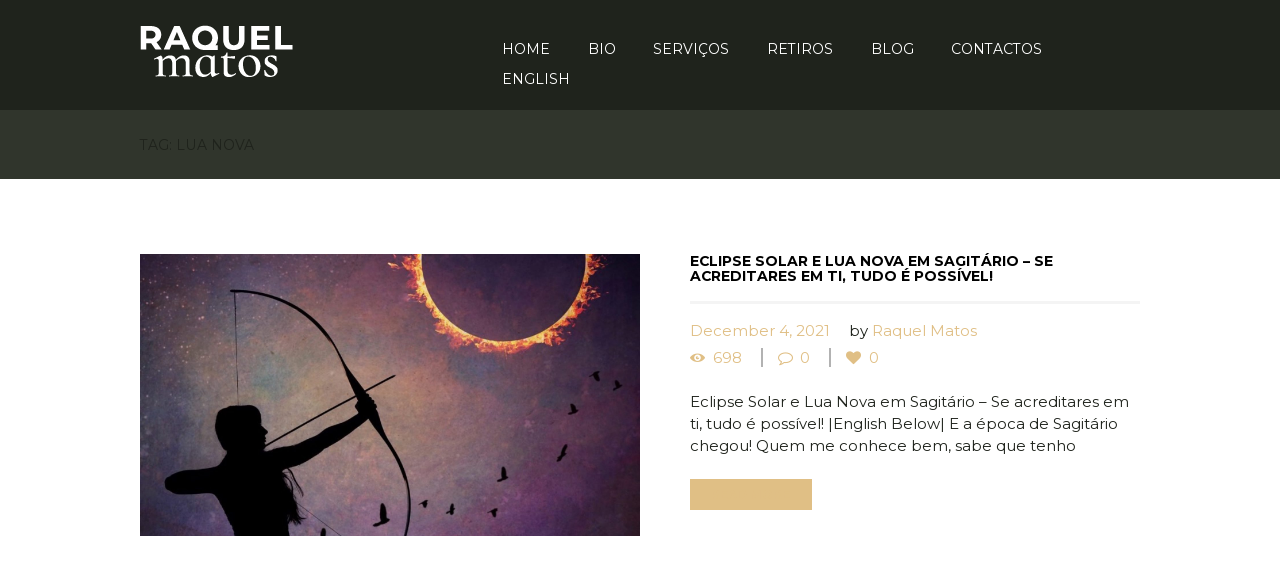

--- FILE ---
content_type: text/html; charset=UTF-8
request_url: https://raquelmatos.com/tag/lua-nova/
body_size: 13233
content:
<!DOCTYPE html>
<html dir="ltr" lang="pt-PT" prefix="og: https://ogp.me/ns#" class="scheme_original">
<head>
	<meta charset="UTF-8" />
			<meta name="viewport" content="width=device-width, initial-scale=1, maximum-scale=1">
			<link rel="profile" href="https://gmpg.org/xfn/11" />
	<link rel="pingback" href="https://raquelmatos.com/xmlrpc.php" />
            <link rel="stylesheet" type="text/css" href="https://raquelmatos.com/wp-content/themes/grace-church/css/time-line.css" />
    
		<!-- All in One SEO 4.6.7.1 - aioseo.com -->
		<meta name="robots" content="max-image-preview:large" />
		<link rel="canonical" href="https://raquelmatos.com/tag/lua-nova/" />
		<meta name="generator" content="All in One SEO (AIOSEO) 4.6.7.1" />
		<script type="application/ld+json" class="aioseo-schema">
			{"@context":"https:\/\/schema.org","@graph":[{"@type":"BreadcrumbList","@id":"https:\/\/raquelmatos.com\/tag\/lua-nova\/#breadcrumblist","itemListElement":[{"@type":"ListItem","@id":"https:\/\/raquelmatos.com\/#listItem","position":1,"name":"In\u00edcio","item":"https:\/\/raquelmatos.com\/","nextItem":"https:\/\/raquelmatos.com\/tag\/lua-nova\/#listItem"},{"@type":"ListItem","@id":"https:\/\/raquelmatos.com\/tag\/lua-nova\/#listItem","position":2,"name":"lua nova","previousItem":"https:\/\/raquelmatos.com\/#listItem"}]},{"@type":"CollectionPage","@id":"https:\/\/raquelmatos.com\/tag\/lua-nova\/#collectionpage","url":"https:\/\/raquelmatos.com\/tag\/lua-nova\/","name":"lua nova | Raquel Matos","inLanguage":"pt-PT","isPartOf":{"@id":"https:\/\/raquelmatos.com\/#website"},"breadcrumb":{"@id":"https:\/\/raquelmatos.com\/tag\/lua-nova\/#breadcrumblist"}},{"@type":"Organization","@id":"https:\/\/raquelmatos.com\/#organization","name":"Raquel Matos","url":"https:\/\/raquelmatos.com\/"},{"@type":"WebSite","@id":"https:\/\/raquelmatos.com\/#website","url":"https:\/\/raquelmatos.com\/","name":"Raquel Matos","inLanguage":"pt-PT","publisher":{"@id":"https:\/\/raquelmatos.com\/#organization"}}]}
		</script>
		<!-- All in One SEO -->


	<!-- This site is optimized with the Yoast SEO plugin v23.0 - https://yoast.com/wordpress/plugins/seo/ -->
	<title>lua nova | Raquel Matos</title>
	<link rel="canonical" href="https://raquelmatos.com/tag/lua-nova/" />
	<meta property="og:locale" content="pt_PT" />
	<meta property="og:type" content="article" />
	<meta property="og:title" content="Arquivo de lua nova - Raquel Matos" />
	<meta property="og:url" content="https://raquelmatos.com/tag/lua-nova/" />
	<meta property="og:site_name" content="Raquel Matos" />
	<meta name="twitter:card" content="summary_large_image" />
	<script type="application/ld+json" class="yoast-schema-graph">{"@context":"https://schema.org","@graph":[{"@type":"CollectionPage","@id":"https://raquelmatos.com/tag/lua-nova/","url":"https://raquelmatos.com/tag/lua-nova/","name":"Arquivo de lua nova - Raquel Matos","isPartOf":{"@id":"https://raquelmatos.com/#website"},"primaryImageOfPage":{"@id":"https://raquelmatos.com/tag/lua-nova/#primaryimage"},"image":{"@id":"https://raquelmatos.com/tag/lua-nova/#primaryimage"},"thumbnailUrl":"https://raquelmatos.com/wp-content/uploads/2021/12/Sagitário-solar-eclipse.jpg","breadcrumb":{"@id":"https://raquelmatos.com/tag/lua-nova/#breadcrumb"},"inLanguage":"pt-PT"},{"@type":"ImageObject","inLanguage":"pt-PT","@id":"https://raquelmatos.com/tag/lua-nova/#primaryimage","url":"https://raquelmatos.com/wp-content/uploads/2021/12/Sagitário-solar-eclipse.jpg","contentUrl":"https://raquelmatos.com/wp-content/uploads/2021/12/Sagitário-solar-eclipse.jpg","width":1024,"height":686},{"@type":"BreadcrumbList","@id":"https://raquelmatos.com/tag/lua-nova/#breadcrumb","itemListElement":[{"@type":"ListItem","position":1,"name":"Início","item":"https://raquelmatos.com/"},{"@type":"ListItem","position":2,"name":"lua nova"}]},{"@type":"WebSite","@id":"https://raquelmatos.com/#website","url":"https://raquelmatos.com/","name":"Raquel Matos","description":"","potentialAction":[{"@type":"SearchAction","target":{"@type":"EntryPoint","urlTemplate":"https://raquelmatos.com/?s={search_term_string}"},"query-input":"required name=search_term_string"}],"inLanguage":"pt-PT"}]}</script>
	<!-- / Yoast SEO plugin. -->


<link rel='dns-prefetch' href='//fonts.googleapis.com' />
<link rel="alternate" type="application/rss+xml" title="Raquel Matos &raquo; Feed" href="https://raquelmatos.com/feed/" />
<link rel="alternate" type="application/rss+xml" title="Raquel Matos &raquo; Feed de comentários" href="https://raquelmatos.com/comments/feed/" />
<link rel="alternate" type="text/calendar" title="Raquel Matos &raquo; Feed iCal" href="https://raquelmatos.com/eventos/?ical=1" />
<link rel="alternate" type="application/rss+xml" title="Feed de etiquetas Raquel Matos &raquo; lua nova" href="https://raquelmatos.com/tag/lua-nova/feed/" />
<link rel='stylesheet' id='twb-open-sans-css' href='https://fonts.googleapis.com/css?family=Open+Sans%3A300%2C400%2C500%2C600%2C700%2C800&#038;display=swap&#038;ver=6.6' type='text/css' media='all' />
<link rel='stylesheet' id='twb-global-css' href='https://raquelmatos.com/wp-content/plugins/wd-instagram-feed/booster/assets/css/global.css?ver=1.0.0' type='text/css' media='all' />
<link rel='stylesheet' id='timeline-css-css' href='https://raquelmatos.com/wp-content/plugins/content_timeline/css/frontend/timeline.css?ver=6.6' type='text/css' media='all' />
<link rel='stylesheet' id='customScroll-css-css' href='https://raquelmatos.com/wp-content/plugins/content_timeline/css/frontend/jquery.mCustomScrollbar.css?ver=6.6' type='text/css' media='all' />
<link rel='stylesheet' id='prettyPhoto-css-css' href='https://raquelmatos.com/wp-content/plugins/content_timeline/css/frontend/prettyPhoto.css?ver=6.6' type='text/css' media='all' />
<link rel='stylesheet' id='sbi_styles-css' href='https://raquelmatos.com/wp-content/plugins/instagram-feed/css/sbi-styles.min.css?ver=6.4.3' type='text/css' media='all' />
<style id='wp-emoji-styles-inline-css' type='text/css'>

	img.wp-smiley, img.emoji {
		display: inline !important;
		border: none !important;
		box-shadow: none !important;
		height: 1em !important;
		width: 1em !important;
		margin: 0 0.07em !important;
		vertical-align: -0.1em !important;
		background: none !important;
		padding: 0 !important;
	}
</style>
<link rel='stylesheet' id='wp-block-library-css' href='https://raquelmatos.com/wp-includes/css/dist/block-library/style.min.css?ver=6.6' type='text/css' media='all' />
<style id='classic-theme-styles-inline-css' type='text/css'>
/*! This file is auto-generated */
.wp-block-button__link{color:#fff;background-color:#32373c;border-radius:9999px;box-shadow:none;text-decoration:none;padding:calc(.667em + 2px) calc(1.333em + 2px);font-size:1.125em}.wp-block-file__button{background:#32373c;color:#fff;text-decoration:none}
</style>
<style id='global-styles-inline-css' type='text/css'>
:root{--wp--preset--aspect-ratio--square: 1;--wp--preset--aspect-ratio--4-3: 4/3;--wp--preset--aspect-ratio--3-4: 3/4;--wp--preset--aspect-ratio--3-2: 3/2;--wp--preset--aspect-ratio--2-3: 2/3;--wp--preset--aspect-ratio--16-9: 16/9;--wp--preset--aspect-ratio--9-16: 9/16;--wp--preset--color--black: #000000;--wp--preset--color--cyan-bluish-gray: #abb8c3;--wp--preset--color--white: #ffffff;--wp--preset--color--pale-pink: #f78da7;--wp--preset--color--vivid-red: #cf2e2e;--wp--preset--color--luminous-vivid-orange: #ff6900;--wp--preset--color--luminous-vivid-amber: #fcb900;--wp--preset--color--light-green-cyan: #7bdcb5;--wp--preset--color--vivid-green-cyan: #00d084;--wp--preset--color--pale-cyan-blue: #8ed1fc;--wp--preset--color--vivid-cyan-blue: #0693e3;--wp--preset--color--vivid-purple: #9b51e0;--wp--preset--gradient--vivid-cyan-blue-to-vivid-purple: linear-gradient(135deg,rgba(6,147,227,1) 0%,rgb(155,81,224) 100%);--wp--preset--gradient--light-green-cyan-to-vivid-green-cyan: linear-gradient(135deg,rgb(122,220,180) 0%,rgb(0,208,130) 100%);--wp--preset--gradient--luminous-vivid-amber-to-luminous-vivid-orange: linear-gradient(135deg,rgba(252,185,0,1) 0%,rgba(255,105,0,1) 100%);--wp--preset--gradient--luminous-vivid-orange-to-vivid-red: linear-gradient(135deg,rgba(255,105,0,1) 0%,rgb(207,46,46) 100%);--wp--preset--gradient--very-light-gray-to-cyan-bluish-gray: linear-gradient(135deg,rgb(238,238,238) 0%,rgb(169,184,195) 100%);--wp--preset--gradient--cool-to-warm-spectrum: linear-gradient(135deg,rgb(74,234,220) 0%,rgb(151,120,209) 20%,rgb(207,42,186) 40%,rgb(238,44,130) 60%,rgb(251,105,98) 80%,rgb(254,248,76) 100%);--wp--preset--gradient--blush-light-purple: linear-gradient(135deg,rgb(255,206,236) 0%,rgb(152,150,240) 100%);--wp--preset--gradient--blush-bordeaux: linear-gradient(135deg,rgb(254,205,165) 0%,rgb(254,45,45) 50%,rgb(107,0,62) 100%);--wp--preset--gradient--luminous-dusk: linear-gradient(135deg,rgb(255,203,112) 0%,rgb(199,81,192) 50%,rgb(65,88,208) 100%);--wp--preset--gradient--pale-ocean: linear-gradient(135deg,rgb(255,245,203) 0%,rgb(182,227,212) 50%,rgb(51,167,181) 100%);--wp--preset--gradient--electric-grass: linear-gradient(135deg,rgb(202,248,128) 0%,rgb(113,206,126) 100%);--wp--preset--gradient--midnight: linear-gradient(135deg,rgb(2,3,129) 0%,rgb(40,116,252) 100%);--wp--preset--font-size--small: 13px;--wp--preset--font-size--medium: 20px;--wp--preset--font-size--large: 36px;--wp--preset--font-size--x-large: 42px;--wp--preset--spacing--20: 0.44rem;--wp--preset--spacing--30: 0.67rem;--wp--preset--spacing--40: 1rem;--wp--preset--spacing--50: 1.5rem;--wp--preset--spacing--60: 2.25rem;--wp--preset--spacing--70: 3.38rem;--wp--preset--spacing--80: 5.06rem;--wp--preset--shadow--natural: 6px 6px 9px rgba(0, 0, 0, 0.2);--wp--preset--shadow--deep: 12px 12px 50px rgba(0, 0, 0, 0.4);--wp--preset--shadow--sharp: 6px 6px 0px rgba(0, 0, 0, 0.2);--wp--preset--shadow--outlined: 6px 6px 0px -3px rgba(255, 255, 255, 1), 6px 6px rgba(0, 0, 0, 1);--wp--preset--shadow--crisp: 6px 6px 0px rgba(0, 0, 0, 1);}:where(.is-layout-flex){gap: 0.5em;}:where(.is-layout-grid){gap: 0.5em;}body .is-layout-flex{display: flex;}.is-layout-flex{flex-wrap: wrap;align-items: center;}.is-layout-flex > :is(*, div){margin: 0;}body .is-layout-grid{display: grid;}.is-layout-grid > :is(*, div){margin: 0;}:where(.wp-block-columns.is-layout-flex){gap: 2em;}:where(.wp-block-columns.is-layout-grid){gap: 2em;}:where(.wp-block-post-template.is-layout-flex){gap: 1.25em;}:where(.wp-block-post-template.is-layout-grid){gap: 1.25em;}.has-black-color{color: var(--wp--preset--color--black) !important;}.has-cyan-bluish-gray-color{color: var(--wp--preset--color--cyan-bluish-gray) !important;}.has-white-color{color: var(--wp--preset--color--white) !important;}.has-pale-pink-color{color: var(--wp--preset--color--pale-pink) !important;}.has-vivid-red-color{color: var(--wp--preset--color--vivid-red) !important;}.has-luminous-vivid-orange-color{color: var(--wp--preset--color--luminous-vivid-orange) !important;}.has-luminous-vivid-amber-color{color: var(--wp--preset--color--luminous-vivid-amber) !important;}.has-light-green-cyan-color{color: var(--wp--preset--color--light-green-cyan) !important;}.has-vivid-green-cyan-color{color: var(--wp--preset--color--vivid-green-cyan) !important;}.has-pale-cyan-blue-color{color: var(--wp--preset--color--pale-cyan-blue) !important;}.has-vivid-cyan-blue-color{color: var(--wp--preset--color--vivid-cyan-blue) !important;}.has-vivid-purple-color{color: var(--wp--preset--color--vivid-purple) !important;}.has-black-background-color{background-color: var(--wp--preset--color--black) !important;}.has-cyan-bluish-gray-background-color{background-color: var(--wp--preset--color--cyan-bluish-gray) !important;}.has-white-background-color{background-color: var(--wp--preset--color--white) !important;}.has-pale-pink-background-color{background-color: var(--wp--preset--color--pale-pink) !important;}.has-vivid-red-background-color{background-color: var(--wp--preset--color--vivid-red) !important;}.has-luminous-vivid-orange-background-color{background-color: var(--wp--preset--color--luminous-vivid-orange) !important;}.has-luminous-vivid-amber-background-color{background-color: var(--wp--preset--color--luminous-vivid-amber) !important;}.has-light-green-cyan-background-color{background-color: var(--wp--preset--color--light-green-cyan) !important;}.has-vivid-green-cyan-background-color{background-color: var(--wp--preset--color--vivid-green-cyan) !important;}.has-pale-cyan-blue-background-color{background-color: var(--wp--preset--color--pale-cyan-blue) !important;}.has-vivid-cyan-blue-background-color{background-color: var(--wp--preset--color--vivid-cyan-blue) !important;}.has-vivid-purple-background-color{background-color: var(--wp--preset--color--vivid-purple) !important;}.has-black-border-color{border-color: var(--wp--preset--color--black) !important;}.has-cyan-bluish-gray-border-color{border-color: var(--wp--preset--color--cyan-bluish-gray) !important;}.has-white-border-color{border-color: var(--wp--preset--color--white) !important;}.has-pale-pink-border-color{border-color: var(--wp--preset--color--pale-pink) !important;}.has-vivid-red-border-color{border-color: var(--wp--preset--color--vivid-red) !important;}.has-luminous-vivid-orange-border-color{border-color: var(--wp--preset--color--luminous-vivid-orange) !important;}.has-luminous-vivid-amber-border-color{border-color: var(--wp--preset--color--luminous-vivid-amber) !important;}.has-light-green-cyan-border-color{border-color: var(--wp--preset--color--light-green-cyan) !important;}.has-vivid-green-cyan-border-color{border-color: var(--wp--preset--color--vivid-green-cyan) !important;}.has-pale-cyan-blue-border-color{border-color: var(--wp--preset--color--pale-cyan-blue) !important;}.has-vivid-cyan-blue-border-color{border-color: var(--wp--preset--color--vivid-cyan-blue) !important;}.has-vivid-purple-border-color{border-color: var(--wp--preset--color--vivid-purple) !important;}.has-vivid-cyan-blue-to-vivid-purple-gradient-background{background: var(--wp--preset--gradient--vivid-cyan-blue-to-vivid-purple) !important;}.has-light-green-cyan-to-vivid-green-cyan-gradient-background{background: var(--wp--preset--gradient--light-green-cyan-to-vivid-green-cyan) !important;}.has-luminous-vivid-amber-to-luminous-vivid-orange-gradient-background{background: var(--wp--preset--gradient--luminous-vivid-amber-to-luminous-vivid-orange) !important;}.has-luminous-vivid-orange-to-vivid-red-gradient-background{background: var(--wp--preset--gradient--luminous-vivid-orange-to-vivid-red) !important;}.has-very-light-gray-to-cyan-bluish-gray-gradient-background{background: var(--wp--preset--gradient--very-light-gray-to-cyan-bluish-gray) !important;}.has-cool-to-warm-spectrum-gradient-background{background: var(--wp--preset--gradient--cool-to-warm-spectrum) !important;}.has-blush-light-purple-gradient-background{background: var(--wp--preset--gradient--blush-light-purple) !important;}.has-blush-bordeaux-gradient-background{background: var(--wp--preset--gradient--blush-bordeaux) !important;}.has-luminous-dusk-gradient-background{background: var(--wp--preset--gradient--luminous-dusk) !important;}.has-pale-ocean-gradient-background{background: var(--wp--preset--gradient--pale-ocean) !important;}.has-electric-grass-gradient-background{background: var(--wp--preset--gradient--electric-grass) !important;}.has-midnight-gradient-background{background: var(--wp--preset--gradient--midnight) !important;}.has-small-font-size{font-size: var(--wp--preset--font-size--small) !important;}.has-medium-font-size{font-size: var(--wp--preset--font-size--medium) !important;}.has-large-font-size{font-size: var(--wp--preset--font-size--large) !important;}.has-x-large-font-size{font-size: var(--wp--preset--font-size--x-large) !important;}
:where(.wp-block-post-template.is-layout-flex){gap: 1.25em;}:where(.wp-block-post-template.is-layout-grid){gap: 1.25em;}
:where(.wp-block-columns.is-layout-flex){gap: 2em;}:where(.wp-block-columns.is-layout-grid){gap: 2em;}
:root :where(.wp-block-pullquote){font-size: 1.5em;line-height: 1.6;}
</style>
<link rel='stylesheet' id='essential-grid-plugin-settings-css' href='https://raquelmatos.com/wp-content/plugins/essential-grid/public/assets/css/settings.css?ver=2.1.5' type='text/css' media='all' />
<link rel='stylesheet' id='tp-open-sans-css' href='https://fonts.googleapis.com/css?family=Open+Sans%3A300%2C400%2C600%2C700%2C800&#038;ver=6.6' type='text/css' media='all' />
<link rel='stylesheet' id='tp-raleway-css' href='https://fonts.googleapis.com/css?family=Raleway%3A100%2C200%2C300%2C400%2C500%2C600%2C700%2C800%2C900&#038;ver=6.6' type='text/css' media='all' />
<link rel='stylesheet' id='tp-droid-serif-css' href='https://fonts.googleapis.com/css?family=Droid+Serif%3A400%2C700&#038;ver=6.6' type='text/css' media='all' />
<link rel='stylesheet' id='tp-alegreya-css' href='https://fonts.googleapis.com/css?family=Alegreya+Sans%3A400%2C700%2C900&#038;ver=6.6' type='text/css' media='all' />
<link rel='stylesheet' id='tp-amatica-css' href='https://fonts.googleapis.com/css?family=Amatica+SC%3A400%2C700&#038;ver=6.6' type='text/css' media='all' />
<link rel='stylesheet' id='tp-amatic-css' href='https://fonts.googleapis.com/css?family=Amatic+SC%3A400%2C700&#038;subset=hebrew%2Clatin-ext%2Cvietnamese&#038;ver=6.6' type='text/css' media='all' />
<link rel='stylesheet' id='tp-worksans-css' href='https://fonts.googleapis.com/css?family=Work+Sans%3A100%2C200%2C300%2C400%2C500%2C600%2C700%2C800%2C900&#038;ver=6.6' type='text/css' media='all' />
<link rel='stylesheet' id='rs-plugin-settings-css' href='https://raquelmatos.com/wp-content/plugins/revslider/public/assets/css/settings.css?ver=5.4.5.1' type='text/css' media='all' />
<style id='rs-plugin-settings-inline-css' type='text/css'>
#rs-demo-id {}
</style>
<link rel='stylesheet' id='UserAccessManagerLoginForm-css' href='https://raquelmatos.com/wp-content/plugins/user-access-manager/assets/css/uamLoginForm.css?ver=2.2.23' type='text/css' media='screen' />
<link rel='stylesheet' id='usp_style-css' href='https://raquelmatos.com/wp-content/plugins/user-submitted-posts/resources/usp.css?ver=20240703' type='text/css' media='all' />
<link rel='stylesheet' id='bookly-ladda.min.css-css' href='https://raquelmatos.com/wp-content/plugins/bookly-responsive-appointment-booking-tool/frontend/resources/css/ladda.min.css?ver=23.7' type='text/css' media='all' />
<link rel='stylesheet' id='bookly-tailwindreset.css-css' href='https://raquelmatos.com/wp-content/plugins/bookly-responsive-appointment-booking-tool/frontend/resources/css/tailwindreset.css?ver=23.7' type='text/css' media='all' />
<link rel='stylesheet' id='bookly-tailwind.css-css' href='https://raquelmatos.com/wp-content/plugins/bookly-responsive-appointment-booking-tool/frontend/resources/css/tailwind.css?ver=23.7' type='text/css' media='all' />
<link rel='stylesheet' id='bookly-bootstrap-icons.min.css-css' href='https://raquelmatos.com/wp-content/plugins/bookly-responsive-appointment-booking-tool/frontend/resources/css/bootstrap-icons.min.css?ver=23.7' type='text/css' media='all' />
<link rel='stylesheet' id='bookly-intlTelInput.css-css' href='https://raquelmatos.com/wp-content/plugins/bookly-responsive-appointment-booking-tool/frontend/resources/css/intlTelInput.css?ver=23.7' type='text/css' media='all' />
<link rel='stylesheet' id='bookly-bookly-main.css-css' href='https://raquelmatos.com/wp-content/plugins/bookly-responsive-appointment-booking-tool/frontend/resources/css/bookly-main.css?ver=23.7' type='text/css' media='all' />
<link rel='stylesheet' id='grace_church-font-google_fonts-style-css' href='https://fonts.googleapis.com/css?family=Montserrat:300,300italic,400,400italic,700,700italic&#038;subset=latin,latin-ext' type='text/css' media='all' />
<link rel='stylesheet' id='grace_church-fontello-style-css' href='https://raquelmatos.com/wp-content/themes/grace-church/css/fontello/css/fontello.css' type='text/css' media='all' />
<link rel='stylesheet' id='grace_church-main-style-css' href='https://raquelmatos.com/wp-content/themes/grace-church-child/style.css' type='text/css' media='all' />
<link rel='stylesheet' id='grace_church-animation-style-css' href='https://raquelmatos.com/wp-content/themes/grace-church/fw/css/core.animation.min.css' type='text/css' media='all' />
<link rel='stylesheet' id='grace_church-shortcodes-style-css' href='https://raquelmatos.com/wp-content/themes/grace-church/fw/core/core.shortcodes/shortcodes.css' type='text/css' media='all' />
<link rel='stylesheet' id='tribe-style-css' href='https://raquelmatos.com/wp-content/themes/grace-church/css/tribe-style.css' type='text/css' media='all' />
<link rel='stylesheet' id='grace_church-skin-style-css' href='https://raquelmatos.com/wp-content/themes/grace-church/skins/default/skin.css' type='text/css' media='all' />
<link rel='stylesheet' id='grace_church-custom-style-css' href='https://raquelmatos.com/wp-content/themes/grace-church/fw/css/custom-style.min.css' type='text/css' media='all' />
<style id='grace_church-custom-style-inline-css' type='text/css'>
  .top_panel_wrap .logo{margin-top:25px}.tribe-events-event-meta{display:none !important}.post_title a{color:#000000 !important}.post_info_item a,.post_descr a{color:#e0bf85 !important}
</style>
<link rel='stylesheet' id='grace_church-responsive-style-css' href='https://raquelmatos.com/wp-content/themes/grace-church/css/responsive.css' type='text/css' media='all' />
<link rel='stylesheet' id='theme-skin-responsive-style-css' href='https://raquelmatos.com/wp-content/themes/grace-church/skins/default/skin.responsive.css' type='text/css' media='all' />
<link rel='stylesheet' id='mediaelement-css' href='https://raquelmatos.com/wp-includes/js/mediaelement/mediaelementplayer-legacy.min.css?ver=4.2.17' type='text/css' media='all' />
<link rel='stylesheet' id='wp-mediaelement-css' href='https://raquelmatos.com/wp-includes/js/mediaelement/wp-mediaelement.min.css?ver=6.6' type='text/css' media='all' />
<script type="text/javascript" src="https://raquelmatos.com/wp-includes/js/jquery/jquery.min.js?ver=3.7.1" id="jquery-core-js"></script>
<script type="text/javascript" src="https://raquelmatos.com/wp-includes/js/jquery/jquery-migrate.min.js?ver=3.4.1" id="jquery-migrate-js"></script>
<script type="text/javascript" src="https://raquelmatos.com/wp-content/plugins/wd-instagram-feed/booster/assets/js/circle-progress.js?ver=1.2.2" id="twb-circle-js"></script>
<script type="text/javascript" id="twb-global-js-extra">
/* <![CDATA[ */
var twb = {"nonce":"b51823273d","ajax_url":"https:\/\/raquelmatos.com\/wp-admin\/admin-ajax.php","plugin_url":"https:\/\/raquelmatos.com\/wp-content\/plugins\/wd-instagram-feed\/booster","href":"https:\/\/raquelmatos.com\/wp-admin\/admin.php?page=twb_instagram-feed"};
var twb = {"nonce":"b51823273d","ajax_url":"https:\/\/raquelmatos.com\/wp-admin\/admin-ajax.php","plugin_url":"https:\/\/raquelmatos.com\/wp-content\/plugins\/wd-instagram-feed\/booster","href":"https:\/\/raquelmatos.com\/wp-admin\/admin.php?page=twb_instagram-feed"};
/* ]]> */
</script>
<script type="text/javascript" src="https://raquelmatos.com/wp-content/plugins/wd-instagram-feed/booster/assets/js/global.js?ver=1.0.0" id="twb-global-js"></script>
<script type="text/javascript" src="https://raquelmatos.com/wp-content/plugins/content_timeline/js/frontend/jquery.easing.1.3.js?ver=6.6" id="jQuery-easing-js"></script>
<script type="text/javascript" src="https://raquelmatos.com/wp-content/plugins/content_timeline/js/frontend/jquery.timeline.min.js?ver=6.6" id="jQuery-timeline-js"></script>
<script type="text/javascript" src="https://raquelmatos.com/wp-content/plugins/content_timeline/js/frontend/jquery.mousewheel.min.js?ver=6.6" id="jQuery-mousew-js"></script>
<script type="text/javascript" src="https://raquelmatos.com/wp-content/plugins/content_timeline/js/frontend/jquery.mCustomScrollbar.min.js?ver=6.6" id="jQuery-customScroll-js"></script>
<script type="text/javascript" src="https://raquelmatos.com/wp-content/plugins/content_timeline/js/frontend/rollover.js?ver=6.6" id="rollover-js"></script>
<script type="text/javascript" src="https://raquelmatos.com/wp-content/plugins/content_timeline/js/frontend/jquery.prettyPhoto.js?ver=6.6" id="jquery-prettyPhoto-js"></script>
<script type="text/javascript" src="https://raquelmatos.com/wp-content/plugins/essential-grid/public/assets/js/lightbox.js?ver=2.1.5" id="themepunchboxext-js"></script>
<script type="text/javascript" src="https://raquelmatos.com/wp-content/plugins/essential-grid/public/assets/js/jquery.themepunch.tools.min.js?ver=2.1.5" id="tp-tools-js"></script>
<script type="text/javascript" src="https://raquelmatos.com/wp-content/plugins/revslider/public/assets/js/jquery.themepunch.revolution.min.js?ver=5.4.5.1" id="revmin-js"></script>
<script type="text/javascript" src="https://raquelmatos.com/wp-content/plugins/user-submitted-posts/resources/jquery.cookie.js?ver=20240703" id="usp_cookie-js"></script>
<script type="text/javascript" src="https://raquelmatos.com/wp-content/plugins/user-submitted-posts/resources/jquery.parsley.min.js?ver=20240703" id="usp_parsley-js"></script>
<script type="text/javascript" id="usp_core-js-before">
/* <![CDATA[ */
var usp_custom_field = ""; var usp_custom_field_2 = ""; var usp_custom_checkbox = ""; var usp_case_sensitivity = "false"; var usp_challenge_response = "2"; var usp_min_images = 0; var usp_max_images = 1; var usp_parsley_error = "Resposta incorreta."; var usp_multiple_cats = 0; var usp_existing_tags = 0; var usp_recaptcha_disp = "hide"; var usp_recaptcha_vers = 2; var usp_recaptcha_key = ""; 
/* ]]> */
</script>
<script type="text/javascript" src="https://raquelmatos.com/wp-content/plugins/user-submitted-posts/resources/jquery.usp.core.js?ver=20240703" id="usp_core-js"></script>
<script type="text/javascript" src="https://raquelmatos.com/wp-content/plugins/bookly-responsive-appointment-booking-tool/frontend/resources/js/spin.min.js?ver=23.7" id="bookly-spin.min.js-js"></script>
<script type="text/javascript" id="bookly-globals-js-extra">
/* <![CDATA[ */
var BooklyL10nGlobal = {"csrf_token":"7d71a807ba","ajax_url_backend":"https:\/\/raquelmatos.com\/wp-admin\/admin-ajax.php","ajax_url_frontend":"https:\/\/raquelmatos.com\/wp-admin\/admin-ajax.php","mjsTimeFormat":"h:mm a","datePicker":{"format":"MMMM D, YYYY","monthNames":["Janeiro","Fevereiro","Mar\u00e7o","Abril","Maio","Junho","Julho","Agosto","Setembro","Outubro","Novembro","Dezembro"],"daysOfWeek":["Dom","Seg","Ter","Qua","Qui","Sex","S\u00e1b"],"firstDay":1,"monthNamesShort":["Jan","Fev","Mar","Abr","Mai","Jun","Jul","Ago","Set","Out","Nov","Dez"],"dayNames":["Domingo","Segunda-feira","Ter\u00e7a-feira","Quarta-feira","Quinta-feira","Sexta-feira","S\u00e1bado"],"dayNamesShort":["Dom","Seg","Ter","Qua","Qui","Sex","S\u00e1b"],"meridiem":{"am":"am","pm":"pm","AM":"AM","PM":"PM"}},"dateRange":{"format":"MMMM D, YYYY","applyLabel":"Aplicar","cancelLabel":"Cancelar","fromLabel":"De","toLabel":"At\u00e9","customRangeLabel":"Intervalo personalizado","tomorrow":"Amanh\u00e3","today":"Hoje","anyTime":"A qualquer momento","yesterday":"Ontem","last_7":"\u00daltimos 7 dias","last_30":"\u00daltimos 30 dias","next_7":"Pr\u00f3ximos 7 dias\n\n","next_30":"Pr\u00f3ximos 30 dias\n\n","thisMonth":"Neste m\u00eas","nextMonth":"Pr\u00f3ximo m\u00eas","lastMonth":"\u00daltimo m\u00eas","firstDay":1},"l10n":{"apply":"Aplicar","cancel":"Cancelar","areYouSure":"Tem a certeza?"},"addons":[],"cloud_products":[],"data":{}};
/* ]]> */
</script>
<script type="text/javascript" src="https://raquelmatos.com/wp-content/plugins/bookly-responsive-appointment-booking-tool/frontend/resources/js/ladda.min.js?ver=23.7" id="bookly-ladda.min.js-js"></script>
<script type="text/javascript" src="https://raquelmatos.com/wp-content/plugins/bookly-responsive-appointment-booking-tool/backend/resources/js/moment.min.js?ver=23.7" id="bookly-moment.min.js-js"></script>
<script type="text/javascript" src="https://raquelmatos.com/wp-content/plugins/bookly-responsive-appointment-booking-tool/frontend/resources/js/hammer.min.js?ver=23.7" id="bookly-hammer.min.js-js"></script>
<script type="text/javascript" src="https://raquelmatos.com/wp-content/plugins/bookly-responsive-appointment-booking-tool/frontend/resources/js/jquery.hammer.min.js?ver=23.7" id="bookly-jquery.hammer.min.js-js"></script>
<script type="text/javascript" src="https://raquelmatos.com/wp-content/plugins/bookly-responsive-appointment-booking-tool/frontend/resources/js/qrcode.js?ver=23.7" id="bookly-qrcode.js-js"></script>
<script type="text/javascript" id="bookly-bookly.min.js-js-extra">
/* <![CDATA[ */
var BooklyL10n = {"ajaxurl":"https:\/\/raquelmatos.com\/wp-admin\/admin-ajax.php","csrf_token":"7d71a807ba","months":["Janeiro","Fevereiro","Mar\u00e7o","Abril","Maio","Junho","Julho","Agosto","Setembro","Outubro","Novembro","Dezembro"],"days":["Domingo","Segunda-feira","Ter\u00e7a-feira","Quarta-feira","Quinta-feira","Sexta-feira","S\u00e1bado"],"daysShort":["Dom","Seg","Ter","Qua","Qui","Sex","S\u00e1b"],"monthsShort":["Jan","Fev","Mar","Abr","Mai","Jun","Jul","Ago","Set","Out","Nov","Dez"],"show_more":"Mostrar mais","sessionHasExpired":"A sua sess\u00e3o expirou. Por favor prima \"Ok\" para refrescar a p\u00e1gina"};
/* ]]> */
</script>
<script type="text/javascript" src="https://raquelmatos.com/wp-content/plugins/bookly-responsive-appointment-booking-tool/frontend/resources/js/bookly.min.js?ver=23.7" id="bookly-bookly.min.js-js"></script>
<script type="text/javascript" src="https://raquelmatos.com/wp-content/plugins/bookly-responsive-appointment-booking-tool/frontend/resources/js/intlTelInput.min.js?ver=23.7" id="bookly-intlTelInput.min.js-js"></script>
<link rel="https://api.w.org/" href="https://raquelmatos.com/wp-json/" /><link rel="alternate" title="JSON" type="application/json" href="https://raquelmatos.com/wp-json/wp/v2/tags/411" /><link rel="EditURI" type="application/rsd+xml" title="RSD" href="https://raquelmatos.com/xmlrpc.php?rsd" />
<meta name="generator" content="WordPress 6.6" />
<link href="https://fonts.googleapis.com/css?family=Montserrat" rel="stylesheet" type="text/css">		<script type="text/javascript">
			var ajaxRevslider;
			
			jQuery(document).ready(function() {
				// CUSTOM AJAX CONTENT LOADING FUNCTION
				ajaxRevslider = function(obj) {
				
					// obj.type : Post Type
					// obj.id : ID of Content to Load
					// obj.aspectratio : The Aspect Ratio of the Container / Media
					// obj.selector : The Container Selector where the Content of Ajax will be injected. It is done via the Essential Grid on Return of Content
					
					var content = "";

					data = {};
					
					data.action = 'revslider_ajax_call_front';
					data.client_action = 'get_slider_html';
					data.token = 'c80fec7401';
					data.type = obj.type;
					data.id = obj.id;
					data.aspectratio = obj.aspectratio;
					
					// SYNC AJAX REQUEST
					jQuery.ajax({
						type:"post",
						url:"https://raquelmatos.com/wp-admin/admin-ajax.php",
						dataType: 'json',
						data:data,
						async:false,
						success: function(ret, textStatus, XMLHttpRequest) {
							if(ret.success == true)
								content = ret.data;								
						},
						error: function(e) {
							console.log(e);
						}
					});
					
					 // FIRST RETURN THE CONTENT WHEN IT IS LOADED !!
					 return content;						 
				};
				
				// CUSTOM AJAX FUNCTION TO REMOVE THE SLIDER
				var ajaxRemoveRevslider = function(obj) {
					return jQuery(obj.selector+" .rev_slider").revkill();
				};

				// EXTEND THE AJAX CONTENT LOADING TYPES WITH TYPE AND FUNCTION
				var extendessential = setInterval(function() {
					if (jQuery.fn.tpessential != undefined) {
						clearInterval(extendessential);
						if(typeof(jQuery.fn.tpessential.defaults) !== 'undefined') {
							jQuery.fn.tpessential.defaults.ajaxTypes.push({type:"revslider",func:ajaxRevslider,killfunc:ajaxRemoveRevslider,openAnimationSpeed:0.3});   
							// type:  Name of the Post to load via Ajax into the Essential Grid Ajax Container
							// func: the Function Name which is Called once the Item with the Post Type has been clicked
							// killfunc: function to kill in case the Ajax Window going to be removed (before Remove function !
							// openAnimationSpeed: how quick the Ajax Content window should be animated (default is 0.3)
						}
					}
				},30);
			});
		</script>
		<meta name="tec-api-version" content="v1"><meta name="tec-api-origin" content="https://raquelmatos.com"><link rel="alternate" href="https://raquelmatos.com/wp-json/tribe/events/v1/events/?tags=lua-nova" /><meta name="generator" content="Powered by Visual Composer - drag and drop page builder for WordPress."/>
<!--[if lte IE 9]><link rel="stylesheet" type="text/css" href="https://raquelmatos.com/wp-content/plugins/js_composer/assets/css/vc_lte_ie9.min.css" media="screen"><![endif]--><meta name="generator" content="Powered by Slider Revolution 5.4.5.1 - responsive, Mobile-Friendly Slider Plugin for WordPress with comfortable drag and drop interface." />
<link rel="icon" href="https://raquelmatos.com/wp-content/uploads/2021/12/cropped-android-chrome-256x256-1-32x32.png" sizes="32x32" />
<link rel="icon" href="https://raquelmatos.com/wp-content/uploads/2021/12/cropped-android-chrome-256x256-1-192x192.png" sizes="192x192" />
<link rel="apple-touch-icon" href="https://raquelmatos.com/wp-content/uploads/2021/12/cropped-android-chrome-256x256-1-180x180.png" />
<meta name="msapplication-TileImage" content="https://raquelmatos.com/wp-content/uploads/2021/12/cropped-android-chrome-256x256-1-270x270.png" />
<script type="text/javascript">function setREVStartSize(e){
				try{ var i=jQuery(window).width(),t=9999,r=0,n=0,l=0,f=0,s=0,h=0;					
					if(e.responsiveLevels&&(jQuery.each(e.responsiveLevels,function(e,f){f>i&&(t=r=f,l=e),i>f&&f>r&&(r=f,n=e)}),t>r&&(l=n)),f=e.gridheight[l]||e.gridheight[0]||e.gridheight,s=e.gridwidth[l]||e.gridwidth[0]||e.gridwidth,h=i/s,h=h>1?1:h,f=Math.round(h*f),"fullscreen"==e.sliderLayout){var u=(e.c.width(),jQuery(window).height());if(void 0!=e.fullScreenOffsetContainer){var c=e.fullScreenOffsetContainer.split(",");if (c) jQuery.each(c,function(e,i){u=jQuery(i).length>0?u-jQuery(i).outerHeight(!0):u}),e.fullScreenOffset.split("%").length>1&&void 0!=e.fullScreenOffset&&e.fullScreenOffset.length>0?u-=jQuery(window).height()*parseInt(e.fullScreenOffset,0)/100:void 0!=e.fullScreenOffset&&e.fullScreenOffset.length>0&&(u-=parseInt(e.fullScreenOffset,0))}f=u}else void 0!=e.minHeight&&f<e.minHeight&&(f=e.minHeight);e.c.closest(".rev_slider_wrapper").css({height:f})					
				}catch(d){console.log("Failure at Presize of Slider:"+d)}
			};</script>
		<style type="text/css" id="wp-custom-css">
			.scheme_original .menu_main_nav > li > a{
	color: #FFFFFF
}
.scheme_original .menu_main_nav > li > a:hover{
	color: #e0bf85
}

.scheme_original blockquote, .scheme_original blockquote p, .scheme_original blockquote .sc_quote_title a { color: #000000}		</style>
		<noscript><style type="text/css"> .wpb_animate_when_almost_visible { opacity: 1; }</style></noscript></head>

<body data-rsssl=1 class="archive tag tag-lua-nova tag-411 grace_church_body body_style_wide body_filled theme_skin_default article_style_boxed layout_excerpt template_excerpt top_panel_show top_panel_above sidebar_hide sidebar_outer_hide tribe-no-js page-template-grace-church-child wpb-js-composer js-comp-ver-5.2 vc_responsive">
	
	
	<a id="toc_home" class="sc_anchor" title="Home" data-description="&lt;i&gt;Return to Home&lt;/i&gt; - &lt;br&gt;navigate to home page of the site" data-icon="icon-home" data-url="https://raquelmatos.com/" data-separator="yes"></a><a id="toc_top" class="sc_anchor" title="To Top" data-description="&lt;i&gt;Back to top&lt;/i&gt; - &lt;br&gt;scroll to top of the page" data-icon="icon-double-up" data-url="" data-separator="yes"></a>
	
	
	
	<div class="body_wrap">

		
		<div class="page_wrap">

			
		<div class="top_panel_fixed_wrap"></div>

		<header class="top_panel_wrap top_panel_style_6 scheme_original">
			<div class="top_panel_wrap_inner top_panel_inner_style_6 top_panel_position_above">

			<div class="top_panel_middle" >
				<div class="content_wrap">
					<div class="columns_wrap columns_fluid"><div
						class="column-1_3 contact_logo">
												<div class="logo">
						<a href="https://raquelmatos.com/"><img src="https://raquelmatos.com/wp-content/uploads/2021/03/RM_estudo-de-cores_logos-03.png" class="logo_main" alt=""><img src="https://raquelmatos.com/wp-content/uploads/2021/03/RM_estudo-de-cores_logos-01.png" class="logo_fixed" alt=""></a>
					</div>
						</div><div 
						class="column-2_3 menu_main_wrap">
							<a href="#" class="menu_main_responsive_button icon-menu"></a>
							<nav role="navigation" class="menu_main_nav_area">
								<ul id="menu_main" class="menu_main_nav"><li id="menu-item-110" class="menu-item menu-item-type-post_type menu-item-object-page menu-item-home menu-item-110"><a href="https://raquelmatos.com/">Home</a></li>
<li id="menu-item-116" class="menu-item menu-item-type-post_type menu-item-object-page menu-item-116"><a href="https://raquelmatos.com/sobre-mim/">Bio</a></li>
<li id="menu-item-149" class="menu-item menu-item-type-custom menu-item-object-custom menu-item-has-children menu-item-149"><a href="#">Serviços</a>
<ul class="sub-menu">
	<li id="menu-item-1564" class="menu-item menu-item-type-post_type menu-item-object-page menu-item-1564"><a href="https://raquelmatos.com/tio/">Terapia Individual Online</a></li>
	<li id="menu-item-1562" class="menu-item menu-item-type-post_type menu-item-object-page menu-item-1562"><a href="https://raquelmatos.com/mfcaf/">Feminitude Consciente</a></li>
	<li id="menu-item-1667" class="menu-item menu-item-type-custom menu-item-object-custom menu-item-1667"><a href="https://raquelmatos.podia.com/jornada-do-despertar-21-dias">Jornada do Despertar</a></li>
</ul>
</li>
<li id="menu-item-1715" class="menu-item menu-item-type-custom menu-item-object-custom menu-item-1715"><a href="https://mailchi.mp/ad9900b1c50b/wildsouleng">Retiros</a></li>
<li id="menu-item-111" class="menu-item menu-item-type-post_type menu-item-object-page menu-item-111"><a href="https://raquelmatos.com/blog/">Blog</a></li>
<li id="menu-item-125" class="menu-item menu-item-type-post_type menu-item-object-page menu-item-125"><a href="https://raquelmatos.com/contactos/">Contactos</a></li>
<li id="menu-item-1682" class="menu-item menu-item-type-custom menu-item-object-custom menu-item-1682"><a href="https://raquelmatos.podia.com/">English</a></li>
</ul>							</nav>
													</div>
					</div>
				</div>
			</div>

			</div>
		</header>

						<div class="top_panel_title top_panel_style_6  title_present scheme_original">
					<div class="top_panel_title_inner top_panel_inner_style_6  title_present_inner">
						<div class="content_wrap">
															<h1 class="page_title">Tag: lua nova</h1>
																				</div>
					</div>
				</div>
				
			<div class="page_content_wrap page_paddings_yes">

                
<div class="content_wrap">
<div class="content">		<article class="post_item post_item_excerpt post_featured_left post_format_standard odd last post-1169 post type-post status-publish format-standard has-post-thumbnail hentry category-healing category-psicologia-da-alma category-uncategorized tag-comunidade tag-cosmologia tag-cosmos tag-eclipse-solar tag-lua-nova tag-sagitario">
							<div class="post_featured">
										<div class="post_thumb" data-image="https://raquelmatos.com/wp-content/uploads/2021/12/Sagitário-solar-eclipse.jpg" data-title="Eclipse Solar e Lua Nova em Sagitário &#8211; Se acreditares em ti, tudo é possível!">
						<a class="hover_icon hover_icon_link" href="https://raquelmatos.com/2021/12/04/eclipse-solar-e-lua-nova-em-sagitario-se-acreditares-em-ti-tudo-e-possivel/"><img class="wp-post-image" width="870" height="490" alt="Eclipse Solar e Lua Nova em Sagitário &#8211; Se acreditares em ti, tudo é possível!" src="https://raquelmatos.com/wp-content/uploads/2021/12/Sagitário-solar-eclipse-1740x980.jpg"></a>						</div>
										</div>
				
			<div class="post_content clearfix">
				<h6 class="post_title"><a href="https://raquelmatos.com/2021/12/04/eclipse-solar-e-lua-nova-em-sagitario-se-acreditares-em-ti-tudo-e-possivel/">Eclipse Solar e Lua Nova em Sagitário &#8211; Se acreditares em ti, tudo é possível!</a></h6>						<div class="post_info">
									<span class="post_info_item post_info_posted"><a href="https://raquelmatos.com/2021/12/04/eclipse-solar-e-lua-nova-em-sagitario-se-acreditares-em-ti-tudo-e-possivel/" class="post_info_date">December 4, 2021</a></span>
										<span class="post_info_item post_info_posted_by">by  <a href="https://raquelmatos.com/author/raquelmendesmatos/" class="post_info_author">Raquel Matos</a></span>
									<span class="post_info_item post_info_counters">	<a class="post_counters_item post_counters_views icon-eye" title="Views - 698" href="https://raquelmatos.com/2021/12/04/eclipse-solar-e-lua-nova-em-sagitario-se-acreditares-em-ti-tudo-e-possivel/">698</a>
	                        <a class="post_counters_item post_counters_comments icon-comment" title="Comments - 0" href="https://raquelmatos.com/2021/12/04/eclipse-solar-e-lua-nova-em-sagitario-se-acreditares-em-ti-tudo-e-possivel/#respond"><span class="post_counters_number">0</span></a>
            	<a class="post_counters_item post_counters_likes icon-heart enabled" title="Like" href="#"
		data-postid="1169"
		data-likes="0"
		data-title-like="Like"
		data-title-dislike="Dislike"><span class="post_counters_number">0</span></a>
	</span>
								</div>
		
				<div class="post_descr">
				<p>Eclipse Solar e Lua Nova em Sagitário &#8211; Se acreditares em ti, tudo é possível! |English Below| E a época de Sagitário chegou! Quem me conhece bem, sabe que tenho</p><a href="https://raquelmatos.com/2021/12/04/eclipse-solar-e-lua-nova-em-sagitario-se-acreditares-em-ti-tudo-e-possivel/" class="sc_button sc_button_square sc_button_style_filled sc_button_size_small">Read more</a>				</div>

			</div>	<!-- /.post_content -->

		</article>	<!-- /.post_item -->

	
		</div> <!-- </div> class="content"> -->
	</div> <!-- </div> class="content_wrap"> -->			
			</div>		<!-- </.page_content_wrap> -->
			
			 
				<div class="copyright_wrap copyright_style_socials  scheme_original">
					<div class="copyright_wrap_inner">
						<div class="content_wrap">
							<div class="sc_socials sc_socials_type_icons sc_socials_shape_square sc_socials_size_tiny"><div class="sc_socials_item"><a href="https://www.facebook.com/raquelmatosterapeuta" target="_blank" class="social_icons social_facebook"><span class="icon-facebook"></span></a></div><div class="sc_socials_item"><a href="https://www.instagram.com/__raquelmatos__/" target="_blank" class="social_icons social_instagramm"><span class="icon-instagramm"></span></a></div></div>							<div class="copyright_text"><p><a href="https://www.hvdesign.pt/">hv.design</a> © 2021 Todos os direitos reservados </p></div>
						</div>
					</div>
				</div>
						
		</div>	<!-- /.page_wrap -->

	</div>		<!-- /.body_wrap -->
	
	

<a href="#" class="scroll_to_top icon-up" title="Scroll to top"></a>

<div class="custom_html_section">
<script async src="//pagead2.googlesyndication.com/pagead/js/adsbygoogle.js"></script>
<script>
  (adsbygoogle = window.adsbygoogle || []).push({
    google_ad_client: "ca-pub-5196902947465753",
    enable_page_level_ads: true
  });
</script></div>


		<script>
		( function ( body ) {
			'use strict';
			body.className = body.className.replace( /\btribe-no-js\b/, 'tribe-js' );
		} )( document.body );
		</script>
		<!-- Instagram Feed JS -->
<script type="text/javascript">
var sbiajaxurl = "https://raquelmatos.com/wp-admin/admin-ajax.php";
</script>
<script type="text/javascript">jQuery(document).ready(function() {if (GRACE_CHURCH_GLOBALS['theme_font']=='') GRACE_CHURCH_GLOBALS['theme_font'] = 'Montserrat';GRACE_CHURCH_GLOBALS['theme_skin_color'] = '#1f231c';GRACE_CHURCH_GLOBALS['theme_skin_bg_color'] = '#ffffff';});</script><script type="text/javascript">jQuery(document).ready(function() {GRACE_CHURCH_GLOBALS["strings"] = {bookmark_add: 		"Add the bookmark",bookmark_added:		"Current page has been successfully added to the bookmarks. You can see it in the right panel on the tab &#039;Bookmarks&#039;",bookmark_del: 		"Delete this bookmark",bookmark_title:		"Enter bookmark title",bookmark_exists:		"Current page already exists in the bookmarks list",search_error:		"Error occurs in AJAX search! Please, type your query and press search icon for the traditional search way.",email_confirm:		"On the e-mail address %s we sent a confirmation email. Please, open it and click on the link.",reviews_vote:		"Thanks for your vote! New average rating is:",reviews_error:		"Error saving your vote! Please, try again later.",error_like:			"Error saving your like! Please, try again later.",error_global:		"Global error text",name_empty:			"The name can&#039;t be empty",name_long:			"Too long name",email_empty:			"Too short (or empty) email address",email_long:			"Too long email address",email_not_valid:		"Invalid email address",subject_empty:		"The subject can&#039;t be empty",subject_long:		"Too long subject",text_empty:			"The message text can&#039;t be empty",text_long:			"Too long message text",send_complete:		"Send message complete!",send_error:			"Transmit failed!",login_empty:			"The Login field can&#039;t be empty",login_long:			"Too long login field",login_success:		"Login success! The page will be reloaded in 3 sec.",login_failed:		"Login failed!",password_empty:		"The password can&#039;t be empty and shorter then 4 characters",password_long:		"Too long password",password_not_equal:	"The passwords in both fields are not equal",registration_success:"Registration success! Please log in!",registration_failed:	"Registration failed!",geocode_error:		"Geocode was not successful for the following reason:",googlemap_not_avail:	"Google map API not available!",editor_save_success:	"Post content saved!",editor_save_error:	"Error saving post data!",editor_delete_post:	"You really want to delete the current post?",editor_delete_post_header:"Delete post",editor_delete_success:	"Post deleted!",editor_delete_error:		"Error deleting post!",editor_caption_cancel:	"Cancel",editor_caption_close:	"Close",donate_text:	"Donate"};});</script><script type="text/javascript">jQuery(document).ready(function() {GRACE_CHURCH_GLOBALS['ajax_url']			 = 'https://raquelmatos.com/wp-admin/admin-ajax.php';GRACE_CHURCH_GLOBALS['ajax_nonce']		 = '44aa58957e';GRACE_CHURCH_GLOBALS['ajax_nonce_editor'] = '043a64ae38';GRACE_CHURCH_GLOBALS['ajax_login']		 = true;GRACE_CHURCH_GLOBALS['site_url']			= 'https://raquelmatos.com';GRACE_CHURCH_GLOBALS['vc_edit_mode']		= false;GRACE_CHURCH_GLOBALS['theme_font']		= 'Montserrat';GRACE_CHURCH_GLOBALS['theme_skin']			= 'default';GRACE_CHURCH_GLOBALS['theme_skin_color']		= '#1f231c';GRACE_CHURCH_GLOBALS['theme_skin_bg_color']	= '#ffffff';GRACE_CHURCH_GLOBALS['slider_height']	= 100;GRACE_CHURCH_GLOBALS['system_message']	= {message: '',status: '',header: ''};GRACE_CHURCH_GLOBALS['user_logged_in']	= false;GRACE_CHURCH_GLOBALS['toc_menu']		= 'float';GRACE_CHURCH_GLOBALS['toc_menu_home']	= true;GRACE_CHURCH_GLOBALS['toc_menu_top']	= true;GRACE_CHURCH_GLOBALS['menu_fixed']		= false;GRACE_CHURCH_GLOBALS['menu_relayout']	= 950;GRACE_CHURCH_GLOBALS['menu_responsive']	= 650;GRACE_CHURCH_GLOBALS['menu_slider']     = false;GRACE_CHURCH_GLOBALS['demo_time']		= 0;GRACE_CHURCH_GLOBALS['media_elements_enabled'] = true;GRACE_CHURCH_GLOBALS['ajax_search_enabled'] 	= false;GRACE_CHURCH_GLOBALS['ajax_search_min_length']	= 3;GRACE_CHURCH_GLOBALS['ajax_search_delay']		= 200;GRACE_CHURCH_GLOBALS['css_animation']      = true;GRACE_CHURCH_GLOBALS['menu_animation_in']  = 'slideInDown';GRACE_CHURCH_GLOBALS['menu_animation_out'] = 'bounceOut';GRACE_CHURCH_GLOBALS['popup_engine']	= 'pretty';GRACE_CHURCH_GLOBALS['email_mask']		= '^([a-zA-Z0-9_\-]+\.)*[a-zA-Z0-9_\-]+@[a-z0-9_\-]+(\.[a-z0-9_\-]+)*\.[a-z]{2,6}$';GRACE_CHURCH_GLOBALS['contacts_maxlength']	= 1000;GRACE_CHURCH_GLOBALS['comments_maxlength']	= 1000;GRACE_CHURCH_GLOBALS['remember_visitors_settings']	= false;GRACE_CHURCH_GLOBALS['admin_mode']			= false;GRACE_CHURCH_GLOBALS['isotope_resize_delta']	= 0.3;GRACE_CHURCH_GLOBALS['error_message_box']	= null;GRACE_CHURCH_GLOBALS['viewmore_busy']		= false;GRACE_CHURCH_GLOBALS['video_resize_inited']	= false;GRACE_CHURCH_GLOBALS['top_panel_height']		= 0;});</script><script> /* <![CDATA[ */var tribe_l10n_datatables = {"aria":{"sort_ascending":": activar para ordena\u00e7\u00e3o ascendente da coluna","sort_descending":": activar para ordena\u00e7\u00e3o descendente da coluna"},"length_menu":"Mostrar entradas de _MENU_","empty_table":"Nenhum dado dispon\u00edvel na tabela","info":"A mostrar _START_ a _END_ do total de _TOTAL_ entradas","info_empty":"A mostrar 0 a 0 do total de 0 entradas","info_filtered":"(filtrado do total _MAX_ entradas)","zero_records":"N\u00e3o foram encontrados registos correspondentes","search":"Pesquisar:","all_selected_text":"Todos os itens nesta p\u00e1gina foram seleccionados","select_all_link":"Seleccionar todas as p\u00e1ginas","clear_selection":"Limpar selec\u00e7\u00e3o","pagination":{"all":"Todos","next":"Seguinte","previous":"Anterior"},"select":{"rows":{"0":"","_":": %d linhas seleccionadas","1":": 1 linha seleccionada"}},"datepicker":{"dayNames":["Domingo","Segunda-feira","Ter\u00e7a-feira","Quarta-feira","Quinta-feira","Sexta-feira","S\u00e1bado"],"dayNamesShort":["Dom","Seg","Ter","Qua","Qui","Sex","S\u00e1b"],"dayNamesMin":["D","S","T","Q","Q","S","S"],"monthNames":["Janeiro","Fevereiro","Mar\u00e7o","Abril","Maio","Junho","Julho","Agosto","Setembro","Outubro","Novembro","Dezembro"],"monthNamesShort":["Janeiro","Fevereiro","Mar\u00e7o","Abril","Maio","Junho","Julho","Agosto","Setembro","Outubro","Novembro","Dezembro"],"monthNamesMin":["Jan","Fev","Mar","Abr","Mai","Jun","Jul","Ago","Set","Out","Nov","Dez"],"nextText":"Seguinte","prevText":"Anterior","currentText":"Hoje","closeText":"Conclu\u00eddo","today":"Hoje","clear":"Clear"}};/* ]]> */ </script><link rel='stylesheet' id='grace_church-messages-style-css' href='https://raquelmatos.com/wp-content/themes/grace-church/fw/js/core.messages/core.messages.min.css' type='text/css' media='all' />
<script type="text/javascript" src="https://raquelmatos.com/wp-includes/js/jquery/ui/core.min.js?ver=1.13.3" id="jquery-ui-core-js"></script>
<script type="text/javascript" src="https://raquelmatos.com/wp-includes/js/jquery/ui/mouse.min.js?ver=1.13.3" id="jquery-ui-mouse-js"></script>
<script type="text/javascript" src="https://raquelmatos.com/wp-includes/js/jquery/ui/draggable.min.js?ver=1.13.3" id="jquery-ui-draggable-js"></script>
<script type="text/javascript" src="https://raquelmatos.com/wp-content/themes/grace-church/fw/js/superfish.min.js" id="superfish-js"></script>
<script type="text/javascript" src="https://raquelmatos.com/wp-content/themes/grace-church/fw/js/core.utils.js" id="grace_church-core-utils-script-js"></script>
<script type="text/javascript" src="https://raquelmatos.com/wp-content/themes/grace-church/fw/js/core.init.js" id="grace_church-core-init-script-js"></script>
<script type="text/javascript" id="mediaelement-core-js-before">
/* <![CDATA[ */
var mejsL10n = {"language":"pt","strings":{"mejs.download-file":"Descarregar ficheiro","mejs.install-flash":"Est\u00e1 a usar um navegador sem Flash Player activado ou instalado. Por favor, active o plugin Flash Player ou descarregue a vers\u00e3o mais recente em https:\/\/get.adobe.com\/flashplayer\/.","mejs.fullscreen":"Ecr\u00e3 inteiro","mejs.play":"Reproduzir","mejs.pause":"Pausa","mejs.time-slider":"Indicador de tempo","mejs.time-help-text":"Use as setas esquerda\/direita para recuar\/avan\u00e7ar um segundo, ou use as setas baixo\/cima para recuar\/avan\u00e7ar dez segundos.","mejs.live-broadcast":"Emiss\u00e3o em directo","mejs.volume-help-text":"Use as setas cima\/baixo para aumentar ou diminuir o volume.","mejs.unmute":"Ligar som","mejs.mute":"Mudo","mejs.volume-slider":"Indicador de volume","mejs.video-player":"Reprodutor de v\u00eddeo","mejs.audio-player":"Reprodutor de \u00e1udio","mejs.captions-subtitles":"Legendas\/Legendas para surdos","mejs.captions-chapters":"Cap\u00edtulos","mejs.none":"Nenhum","mejs.afrikaans":"Africanse","mejs.albanian":"Alban\u00eas","mejs.arabic":"\u00c1rabe","mejs.belarusian":"Bielorrusso","mejs.bulgarian":"B\u00falgaro","mejs.catalan":"Catal\u00e3o","mejs.chinese":"Chin\u00eas","mejs.chinese-simplified":"Chin\u00eas (Simplificado)","mejs.chinese-traditional":"Chin\u00eas (Tradicional)","mejs.croatian":"Croata","mejs.czech":"Checo","mejs.danish":"Dinamarqu\u00eas","mejs.dutch":"Holand\u00eas","mejs.english":"Ingl\u00eas","mejs.estonian":"Estoniano","mejs.filipino":"Filipino","mejs.finnish":"Finland\u00eas","mejs.french":"Franc\u00eas","mejs.galician":"Galego","mejs.german":"Alem\u00e3o","mejs.greek":"Grego","mejs.haitian-creole":"Crioulo haitiano","mejs.hebrew":"Hebraico","mejs.hindi":"H\u00edndi","mejs.hungarian":"H\u00fangaro","mejs.icelandic":"Island\u00eas","mejs.indonesian":"Indon\u00e9sio","mejs.irish":"Irland\u00eas","mejs.italian":"Italiano","mejs.japanese":"Japon\u00eas","mejs.korean":"Coreano","mejs.latvian":"Let\u00e3o","mejs.lithuanian":"Lituano","mejs.macedonian":"Maced\u00f3nio","mejs.malay":"Malaio","mejs.maltese":"Malt\u00eas","mejs.norwegian":"Noruegu\u00eas","mejs.persian":"Persa","mejs.polish":"Polaco","mejs.portuguese":"Portugu\u00eas","mejs.romanian":"Romeno","mejs.russian":"Russo","mejs.serbian":"S\u00e9rvio","mejs.slovak":"Eslovaco","mejs.slovenian":"Esloveno","mejs.spanish":"Espanhol","mejs.swahili":"Sua\u00edli","mejs.swedish":"Su\u00e9co","mejs.tagalog":"Tagalo","mejs.thai":"Tailand\u00eas","mejs.turkish":"Turco","mejs.ukrainian":"Ucraniano","mejs.vietnamese":"Vietnamita","mejs.welsh":"Gal\u00eas","mejs.yiddish":"\u00cddiche"}};
/* ]]> */
</script>
<script type="text/javascript" src="https://raquelmatos.com/wp-includes/js/mediaelement/mediaelement-and-player.min.js?ver=4.2.17" id="mediaelement-core-js"></script>
<script type="text/javascript" src="https://raquelmatos.com/wp-includes/js/mediaelement/mediaelement-migrate.min.js?ver=6.6" id="mediaelement-migrate-js"></script>
<script type="text/javascript" id="mediaelement-js-extra">
/* <![CDATA[ */
var _wpmejsSettings = {"pluginPath":"\/wp-includes\/js\/mediaelement\/","classPrefix":"mejs-","stretching":"responsive","audioShortcodeLibrary":"mediaelement","videoShortcodeLibrary":"mediaelement"};
/* ]]> */
</script>
<script type="text/javascript" src="https://raquelmatos.com/wp-includes/js/mediaelement/wp-mediaelement.min.js?ver=6.6" id="wp-mediaelement-js"></script>
<script type="text/javascript" src="https://raquelmatos.com/wp-content/uploads/wpmss/wpmssab.min.js?ver=1569127989" id="wpmssab-js"></script>
<script type="text/javascript" src="https://raquelmatos.com/wp-content/plugins/mousewheel-smooth-scroll/js/SmoothScroll.min.js?ver=1.4.10" id="SmoothScroll-js"></script>
<script type="text/javascript" src="https://raquelmatos.com/wp-content/uploads/wpmss/wpmss.min.js?ver=1569127989" id="wpmss-js"></script>
<script type="text/javascript" src="https://raquelmatos.com/wp-content/themes/grace-church/fw/core/core.shortcodes/shortcodes.js" id="grace_church-shortcodes-script-js"></script>
<script type="text/javascript" src="https://raquelmatos.com/wp-content/themes/grace-church/fw/js/core.messages/core.messages.min.js" id="grace_church-messages-script-js"></script>

</body>
</html>

<!-- Page supported by LiteSpeed Cache 6.2.0.1 on 2026-01-20 20:42:02 -->

--- FILE ---
content_type: text/html; charset=utf-8
request_url: https://www.google.com/recaptcha/api2/aframe
body_size: 268
content:
<!DOCTYPE HTML><html><head><meta http-equiv="content-type" content="text/html; charset=UTF-8"></head><body><script nonce="FJYDlUBmJ8ij1KONhf-JIw">/** Anti-fraud and anti-abuse applications only. See google.com/recaptcha */ try{var clients={'sodar':'https://pagead2.googlesyndication.com/pagead/sodar?'};window.addEventListener("message",function(a){try{if(a.source===window.parent){var b=JSON.parse(a.data);var c=clients[b['id']];if(c){var d=document.createElement('img');d.src=c+b['params']+'&rc='+(localStorage.getItem("rc::a")?sessionStorage.getItem("rc::b"):"");window.document.body.appendChild(d);sessionStorage.setItem("rc::e",parseInt(sessionStorage.getItem("rc::e")||0)+1);localStorage.setItem("rc::h",'1768941726979');}}}catch(b){}});window.parent.postMessage("_grecaptcha_ready", "*");}catch(b){}</script></body></html>

--- FILE ---
content_type: text/css
request_url: https://raquelmatos.com/wp-content/themes/grace-church-child/style.css
body_size: 220
content:
@charset 'utf-8';
/*
 Theme Name:   Grace-church Child
 Theme URI:    http://gracechurch.ancorathemes.com/
 Description:  Grace-church - Fully Responsive and Mobile Friendly theme
 Author:       AncoraThemes
 Author URI:   http://ancorathemes.com
 Template:     grace-church
 Version:      1.0
 Tags:         light, inheritable theme-options
 Text Domain:  grace-church
*/


@import url("../grace-church/style.css");


/* =Theme customization starts here
-------------------------------------------------------------- */
.sc_testimonial_content {
font-size:16px !important;
line-height:18px;}

--- FILE ---
content_type: text/css
request_url: https://raquelmatos.com/wp-content/themes/grace-church/skins/default/skin.css
body_size: 28425
content:
/*
Attention! Do not modify this .css-file!
Please, make all necessary changes in the corresponding .less-file!
*/
@charset "utf-8";

body{font-family:"Montserrat", sans-serif;font-size:1rem;line-height:1.8em;font-weight:400;}.scheme_original body{color:#1f231c;}.scheme_blog body{color:#9fa0a3;}.scheme_dark body{color:#909090;}.scheme_Footer body{color:#909090;}h1{font-family:"Montserrat", sans-serif;font-size:2.667rem;line-height:1.1em;font-weight:700;margin-top:0.5em;margin-bottom:0.7em;}h2{font-size:2rem;line-height:1.1em;font-weight:700;margin-top:1.3em;margin-bottom:0.5em;}h3{font-size:1.333rem;line-height:1.1em;font-weight:700;margin-top:1.5em;margin-bottom:0.7em;}h4{font-size:1.667rem;line-height:1.1em;font-weight:400;margin-top:1.2em;margin-bottom:0.4em;}h5{font-size:1.666rem;line-height:1.11em;font-weight:400;margin-top:1.1em;margin-bottom:0.2em;}h6{font-size:0.9333rem;line-height:1.1em;font-weight:700;margin-top:1.35em;margin-bottom:0.75em;}.scheme_original h1,.scheme_original h2,.scheme_original h3,.scheme_original h4,.scheme_original h5,.scheme_original h6,.scheme_original h1 a,.scheme_original h2 a,.scheme_original h3 a,.scheme_original h4 a,.scheme_original h5 a,.scheme_original h6 a{color:#1f231c;}.scheme_blog h1,.scheme_blog h2,.scheme_blog h3,.scheme_blog h4,.scheme_blog h5,.scheme_blog h6,.scheme_blog h1 a,.scheme_blog h2 a,.scheme_blog h3 a,.scheme_blog h4 a,.scheme_blog h5 a,.scheme_blog h6 a{color:#1f231c;}.scheme_dark h1,.scheme_dark h2,.scheme_dark h3,.scheme_dark h4,.scheme_dark h5,.scheme_dark h6,.scheme_dark h1 a,.scheme_dark h2 a,.scheme_dark h3 a,.scheme_dark h4 a,.scheme_dark h5 a,.scheme_dark h6 a{color:#e0e0e0;}.scheme_Footer h1,.scheme_Footer h2,.scheme_Footer h3,.scheme_Footer h4,.scheme_Footer h5,.scheme_Footer h6,.scheme_Footer h1 a,.scheme_Footer h2 a,.scheme_Footer h3 a,.scheme_Footer h4 a,.scheme_Footer h5 a,.scheme_Footer h6 a{color:#e0e0e0;}.scheme_original a{color:#e0bf85;}.scheme_blog a{color:#e0bf85;}.scheme_dark a{color:#e0bf85;}.scheme_Footer a{color:#e0bf85;}.scheme_original a:hover{color:#f4ddbd;}.scheme_blog a:hover{color:#f4ddbd;}.scheme_dark a:hover{color:#f4ddbd;}.scheme_Footer a:hover{color:#f4ddbd;}.scheme_original blockquote,.scheme_original blockquote p,.scheme_original blockquote .sc_quote_title a{color:#fff;}.scheme_blog blockquote,.scheme_blog blockquote p,.scheme_blog blockquote .sc_quote_title a{color:#fff;}.scheme_dark blockquote,.scheme_dark blockquote p,.scheme_dark blockquote .sc_quote_title a{color:#d0d0d0;}.scheme_Footer blockquote,.scheme_Footer blockquote p,.scheme_Footer blockquote .sc_quote_title a{color:#d0d0d0;}.scheme_original blockquote .sc_quote_title a:hover{color:#e0bf85;}.scheme_blog blockquote .sc_quote_title a:hover{color:#e0bf85;}.scheme_dark blockquote .sc_quote_title a:hover{color:#e0bf85;}.scheme_Footer blockquote .sc_quote_title a:hover{color:#e0bf85;}.scheme_original blockquote::before{color:#30352c;}.scheme_blog blockquote::before{color:#30352c;}.scheme_dark blockquote::before{color:#30352c;}.scheme_Footer blockquote::before{color:#30352c;}.scheme_original blockquote.sc_quote{background-color:#fff;}.scheme_blog blockquote.sc_quote{background-color:#fff;}.scheme_dark blockquote.sc_quote{background-color:#1f231c;}.scheme_Footer blockquote.sc_quote{background-color:#1f231c;}.scheme_original blockquote p:first-child{border-color:#fff;}.scheme_blog blockquote p:first-child{border-color:#fff;}.scheme_dark blockquote p:first-child{border-color:#d0d0d0;}.scheme_Footer blockquote p:first-child{border-color:#d0d0d0;}.scheme_original blockquote.transparent,.scheme_original blockquote.transparent p,.scheme_original blockquote.transparent::before,.scheme_original blockquote.transparent .sc_quote_title a{color:#fff;}.scheme_blog blockquote.transparent,.scheme_blog blockquote.transparent p,.scheme_blog blockquote.transparent::before,.scheme_blog blockquote.transparent .sc_quote_title a{color:#fff;}.scheme_dark blockquote.transparent,.scheme_dark blockquote.transparent p,.scheme_dark blockquote.transparent::before,.scheme_dark blockquote.transparent .sc_quote_title a{color:#999;}.scheme_Footer blockquote.transparent,.scheme_Footer blockquote.transparent p,.scheme_Footer blockquote.transparent::before,.scheme_Footer blockquote.transparent .sc_quote_title a{color:#999;}.scheme_original blockquote.sc_quote.transparent{background-color:rgba(255,255,255,0);}.scheme_blog blockquote.sc_quote.transparent{background-color:rgba(255,255,255,0);}.scheme_dark blockquote.sc_quote.transparent{background-color:rgba(31,35,28,0);}.scheme_Footer blockquote.sc_quote.transparent{background-color:rgba(31,35,28,0);}.scheme_original blockquote.transparent p:first-child{border-color:#e0bf85;}.scheme_blog blockquote.transparent p:first-child{border-color:#e0bf85;}.scheme_dark blockquote.transparent p:first-child{border-color:#e0bf85;}.scheme_Footer blockquote.transparent p:first-child{border-color:#e0bf85;}.scheme_original blockquote.transparent .sc_quote_title a:hover{color:#e0bf85;}.scheme_blog blockquote.transparent .sc_quote_title a:hover{color:#e0bf85;}.scheme_dark blockquote.transparent .sc_quote_title a:hover{color:#e0bf85;}.scheme_Footer blockquote.transparent .sc_quote_title a:hover{color:#e0bf85;}.scheme_original .accent1{color:#e0bf85;}.scheme_blog .accent1{color:#e0bf85;}.scheme_dark .accent1{color:#e0bf85;}.scheme_Footer .accent1{color:#e0bf85;}.scheme_original .accent1_bgc{background-color:#e0bf85;}.scheme_blog .accent1_bgc{background-color:#e0bf85;}.scheme_dark .accent1_bgc{background-color:#e0bf85;}.scheme_Footer .accent1_bgc{background-color:#e0bf85;}.scheme_original .accent1_bg{background:#e0bf85;}.scheme_blog .accent1_bg{background:#e0bf85;}.scheme_dark .accent1_bg{background:#e0bf85;}.scheme_Footer .accent1_bg{background:#e0bf85;}.scheme_original .accent1_border{border-color:#e0bf85;}.scheme_blog .accent1_border{border-color:#e0bf85;}.scheme_dark .accent1_border{border-color:#e0bf85;}.scheme_Footer .accent1_border{border-color:#e0bf85;}.scheme_original .color_light{color:#1f231c;}.scheme_blog .color_light{color:#1f231c;}.scheme_dark .color_light{color:#f0f0f0;}.scheme_Footer .color_light{color:#f0f0f0;}.scheme_original .color_light a{color:#1f231c;}.scheme_blog .color_light a{color:#1f231c;}.scheme_dark .color_light a{color:#f0f0f0;}.scheme_Footer .color_light a{color:#f0f0f0;}.scheme_original .color_light a:hover{color:#e0bf85;}.scheme_blog .color_light a:hover{color:#e0bf85;}.scheme_dark .color_light a:hover{color:#e0bf85;}.scheme_Footer .color_light a:hover{color:#e0bf85;}.scheme_original a.accent1:hover{color:#f4ddbd;}.scheme_blog a.accent1:hover{color:#f4ddbd;}.scheme_dark a.accent1:hover{color:#f4ddbd;}.scheme_Footer a.accent1:hover{color:#f4ddbd;}.scheme_original .post_content.ih-item.circle.effect1.colored .info,.scheme_original .post_content.ih-item.circle.effect2.colored .info,.scheme_original .post_content.ih-item.circle.effect3.colored .info,.scheme_original .post_content.ih-item.circle.effect4.colored .info,.scheme_original .post_content.ih-item.circle.effect5.colored .info .info-back,.scheme_original .post_content.ih-item.circle.effect6.colored .info,.scheme_original .post_content.ih-item.circle.effect7.colored .info,.scheme_original .post_content.ih-item.circle.effect8.colored .info,.scheme_original .post_content.ih-item.circle.effect9.colored .info,.scheme_original .post_content.ih-item.circle.effect10.colored .info,.scheme_original .post_content.ih-item.circle.effect11.colored .info,.scheme_original .post_content.ih-item.circle.effect12.colored .info,.scheme_original .post_content.ih-item.circle.effect13.colored .info,.scheme_original .post_content.ih-item.circle.effect14.colored .info,.scheme_original .post_content.ih-item.circle.effect15.colored .info,.scheme_original .post_content.ih-item.circle.effect16.colored .info,.scheme_original .post_content.ih-item.circle.effect18.colored .info .info-back,.scheme_original .post_content.ih-item.circle.effect19.colored .info,.scheme_original .post_content.ih-item.circle.effect20.colored .info .info-back,.scheme_original .post_content.ih-item.square.effect1.colored .info,.scheme_original .post_content.ih-item.square.effect2.colored .info,.scheme_original .post_content.ih-item.square.effect3.colored .info,.scheme_original .post_content.ih-item.square.effect4.colored .mask1,.scheme_original .post_content.ih-item.square.effect4.colored .mask2,.scheme_original .post_content.ih-item.square.effect5.colored .info,.scheme_original .post_content.ih-item.square.effect6.colored .info,.scheme_original .post_content.ih-item.square.effect7.colored .info,.scheme_original .post_content.ih-item.square.effect8.colored .info,.scheme_original .post_content.ih-item.square.effect9.colored .info .info-back,.scheme_original .post_content.ih-item.square.effect10.colored .info,.scheme_original .post_content.ih-item.square.effect11.colored .info,.scheme_original .post_content.ih-item.square.effect12.colored .info,.scheme_original .post_content.ih-item.square.effect13.colored .info,.scheme_original .post_content.ih-item.square.effect14.colored .info,.scheme_original .post_content.ih-item.square.effect15.colored .info,.scheme_original .post_content.ih-item.circle.effect20.colored .info .info-back,.scheme_original .post_content.ih-item.square.effect_book.colored .info{background:#e0bf85;}.scheme_blog .post_content.ih-item.circle.effect1.colored .info,.scheme_blog .post_content.ih-item.circle.effect2.colored .info,.scheme_blog .post_content.ih-item.circle.effect3.colored .info,.scheme_blog .post_content.ih-item.circle.effect4.colored .info,.scheme_blog .post_content.ih-item.circle.effect5.colored .info .info-back,.scheme_blog .post_content.ih-item.circle.effect6.colored .info,.scheme_blog .post_content.ih-item.circle.effect7.colored .info,.scheme_blog .post_content.ih-item.circle.effect8.colored .info,.scheme_blog .post_content.ih-item.circle.effect9.colored .info,.scheme_blog .post_content.ih-item.circle.effect10.colored .info,.scheme_blog .post_content.ih-item.circle.effect11.colored .info,.scheme_blog .post_content.ih-item.circle.effect12.colored .info,.scheme_blog .post_content.ih-item.circle.effect13.colored .info,.scheme_blog .post_content.ih-item.circle.effect14.colored .info,.scheme_blog .post_content.ih-item.circle.effect15.colored .info,.scheme_blog .post_content.ih-item.circle.effect16.colored .info,.scheme_blog .post_content.ih-item.circle.effect18.colored .info .info-back,.scheme_blog .post_content.ih-item.circle.effect19.colored .info,.scheme_blog .post_content.ih-item.circle.effect20.colored .info .info-back,.scheme_blog .post_content.ih-item.square.effect1.colored .info,.scheme_blog .post_content.ih-item.square.effect2.colored .info,.scheme_blog .post_content.ih-item.square.effect3.colored .info,.scheme_blog .post_content.ih-item.square.effect4.colored .mask1,.scheme_blog .post_content.ih-item.square.effect4.colored .mask2,.scheme_blog .post_content.ih-item.square.effect5.colored .info,.scheme_blog .post_content.ih-item.square.effect6.colored .info,.scheme_blog .post_content.ih-item.square.effect7.colored .info,.scheme_blog .post_content.ih-item.square.effect8.colored .info,.scheme_blog .post_content.ih-item.square.effect9.colored .info .info-back,.scheme_blog .post_content.ih-item.square.effect10.colored .info,.scheme_blog .post_content.ih-item.square.effect11.colored .info,.scheme_blog .post_content.ih-item.square.effect12.colored .info,.scheme_blog .post_content.ih-item.square.effect13.colored .info,.scheme_blog .post_content.ih-item.square.effect14.colored .info,.scheme_blog .post_content.ih-item.square.effect15.colored .info,.scheme_blog .post_content.ih-item.circle.effect20.colored .info .info-back,.scheme_blog .post_content.ih-item.square.effect_book.colored .info{background:#e0bf85;}.scheme_dark .post_content.ih-item.circle.effect1.colored .info,.scheme_dark .post_content.ih-item.circle.effect2.colored .info,.scheme_dark .post_content.ih-item.circle.effect3.colored .info,.scheme_dark .post_content.ih-item.circle.effect4.colored .info,.scheme_dark .post_content.ih-item.circle.effect5.colored .info .info-back,.scheme_dark .post_content.ih-item.circle.effect6.colored .info,.scheme_dark .post_content.ih-item.circle.effect7.colored .info,.scheme_dark .post_content.ih-item.circle.effect8.colored .info,.scheme_dark .post_content.ih-item.circle.effect9.colored .info,.scheme_dark .post_content.ih-item.circle.effect10.colored .info,.scheme_dark .post_content.ih-item.circle.effect11.colored .info,.scheme_dark .post_content.ih-item.circle.effect12.colored .info,.scheme_dark .post_content.ih-item.circle.effect13.colored .info,.scheme_dark .post_content.ih-item.circle.effect14.colored .info,.scheme_dark .post_content.ih-item.circle.effect15.colored .info,.scheme_dark .post_content.ih-item.circle.effect16.colored .info,.scheme_dark .post_content.ih-item.circle.effect18.colored .info .info-back,.scheme_dark .post_content.ih-item.circle.effect19.colored .info,.scheme_dark .post_content.ih-item.circle.effect20.colored .info .info-back,.scheme_dark .post_content.ih-item.square.effect1.colored .info,.scheme_dark .post_content.ih-item.square.effect2.colored .info,.scheme_dark .post_content.ih-item.square.effect3.colored .info,.scheme_dark .post_content.ih-item.square.effect4.colored .mask1,.scheme_dark .post_content.ih-item.square.effect4.colored .mask2,.scheme_dark .post_content.ih-item.square.effect5.colored .info,.scheme_dark .post_content.ih-item.square.effect6.colored .info,.scheme_dark .post_content.ih-item.square.effect7.colored .info,.scheme_dark .post_content.ih-item.square.effect8.colored .info,.scheme_dark .post_content.ih-item.square.effect9.colored .info .info-back,.scheme_dark .post_content.ih-item.square.effect10.colored .info,.scheme_dark .post_content.ih-item.square.effect11.colored .info,.scheme_dark .post_content.ih-item.square.effect12.colored .info,.scheme_dark .post_content.ih-item.square.effect13.colored .info,.scheme_dark .post_content.ih-item.square.effect14.colored .info,.scheme_dark .post_content.ih-item.square.effect15.colored .info,.scheme_dark .post_content.ih-item.circle.effect20.colored .info .info-back,.scheme_dark .post_content.ih-item.square.effect_book.colored .info{background:#e0bf85;}.scheme_Footer .post_content.ih-item.circle.effect1.colored .info,.scheme_Footer .post_content.ih-item.circle.effect2.colored .info,.scheme_Footer .post_content.ih-item.circle.effect3.colored .info,.scheme_Footer .post_content.ih-item.circle.effect4.colored .info,.scheme_Footer .post_content.ih-item.circle.effect5.colored .info .info-back,.scheme_Footer .post_content.ih-item.circle.effect6.colored .info,.scheme_Footer .post_content.ih-item.circle.effect7.colored .info,.scheme_Footer .post_content.ih-item.circle.effect8.colored .info,.scheme_Footer .post_content.ih-item.circle.effect9.colored .info,.scheme_Footer .post_content.ih-item.circle.effect10.colored .info,.scheme_Footer .post_content.ih-item.circle.effect11.colored .info,.scheme_Footer .post_content.ih-item.circle.effect12.colored .info,.scheme_Footer .post_content.ih-item.circle.effect13.colored .info,.scheme_Footer .post_content.ih-item.circle.effect14.colored .info,.scheme_Footer .post_content.ih-item.circle.effect15.colored .info,.scheme_Footer .post_content.ih-item.circle.effect16.colored .info,.scheme_Footer .post_content.ih-item.circle.effect18.colored .info .info-back,.scheme_Footer .post_content.ih-item.circle.effect19.colored .info,.scheme_Footer .post_content.ih-item.circle.effect20.colored .info .info-back,.scheme_Footer .post_content.ih-item.square.effect1.colored .info,.scheme_Footer .post_content.ih-item.square.effect2.colored .info,.scheme_Footer .post_content.ih-item.square.effect3.colored .info,.scheme_Footer .post_content.ih-item.square.effect4.colored .mask1,.scheme_Footer .post_content.ih-item.square.effect4.colored .mask2,.scheme_Footer .post_content.ih-item.square.effect5.colored .info,.scheme_Footer .post_content.ih-item.square.effect6.colored .info,.scheme_Footer .post_content.ih-item.square.effect7.colored .info,.scheme_Footer .post_content.ih-item.square.effect8.colored .info,.scheme_Footer .post_content.ih-item.square.effect9.colored .info .info-back,.scheme_Footer .post_content.ih-item.square.effect10.colored .info,.scheme_Footer .post_content.ih-item.square.effect11.colored .info,.scheme_Footer .post_content.ih-item.square.effect12.colored .info,.scheme_Footer .post_content.ih-item.square.effect13.colored .info,.scheme_Footer .post_content.ih-item.square.effect14.colored .info,.scheme_Footer .post_content.ih-item.square.effect15.colored .info,.scheme_Footer .post_content.ih-item.circle.effect20.colored .info .info-back,.scheme_Footer .post_content.ih-item.square.effect_book.colored .info{background:#e0bf85;}.scheme_original .post_content.ih-item.circle.effect1.colored .info,.scheme_original .post_content.ih-item.circle.effect2.colored .info,.scheme_original .post_content.ih-item.circle.effect3.colored .info,.scheme_original .post_content.ih-item.circle.effect4.colored .info,.scheme_original .post_content.ih-item.circle.effect5.colored .info .info-back,.scheme_original .post_content.ih-item.circle.effect6.colored .info,.scheme_original .post_content.ih-item.circle.effect7.colored .info,.scheme_original .post_content.ih-item.circle.effect8.colored .info,.scheme_original .post_content.ih-item.circle.effect9.colored .info,.scheme_original .post_content.ih-item.circle.effect10.colored .info,.scheme_original .post_content.ih-item.circle.effect11.colored .info,.scheme_original .post_content.ih-item.circle.effect12.colored .info,.scheme_original .post_content.ih-item.circle.effect13.colored .info,.scheme_original .post_content.ih-item.circle.effect14.colored .info,.scheme_original .post_content.ih-item.circle.effect15.colored .info,.scheme_original .post_content.ih-item.circle.effect16.colored .info,.scheme_original .post_content.ih-item.circle.effect18.colored .info .info-back,.scheme_original .post_content.ih-item.circle.effect19.colored .info,.scheme_original .post_content.ih-item.circle.effect20.colored .info .info-back,.scheme_original .post_content.ih-item.square.effect1.colored .info,.scheme_original .post_content.ih-item.square.effect2.colored .info,.scheme_original .post_content.ih-item.square.effect3.colored .info,.scheme_original .post_content.ih-item.square.effect4.colored .mask1,.scheme_original .post_content.ih-item.square.effect4.colored .mask2,.scheme_original .post_content.ih-item.square.effect5.colored .info,.scheme_original .post_content.ih-item.square.effect6.colored .info,.scheme_original .post_content.ih-item.square.effect7.colored .info,.scheme_original .post_content.ih-item.square.effect8.colored .info,.scheme_original .post_content.ih-item.square.effect9.colored .info .info-back,.scheme_original .post_content.ih-item.square.effect10.colored .info,.scheme_original .post_content.ih-item.square.effect11.colored .info,.scheme_original .post_content.ih-item.square.effect12.colored .info,.scheme_original .post_content.ih-item.square.effect13.colored .info,.scheme_original .post_content.ih-item.square.effect14.colored .info,.scheme_original .post_content.ih-item.square.effect15.colored .info,.scheme_original .post_content.ih-item.circle.effect20.colored .info .info-back,.scheme_original .post_content.ih-item.square.effect_book.colored .info{color:#1f231c;}.scheme_blog .post_content.ih-item.circle.effect1.colored .info,.scheme_blog .post_content.ih-item.circle.effect2.colored .info,.scheme_blog .post_content.ih-item.circle.effect3.colored .info,.scheme_blog .post_content.ih-item.circle.effect4.colored .info,.scheme_blog .post_content.ih-item.circle.effect5.colored .info .info-back,.scheme_blog .post_content.ih-item.circle.effect6.colored .info,.scheme_blog .post_content.ih-item.circle.effect7.colored .info,.scheme_blog .post_content.ih-item.circle.effect8.colored .info,.scheme_blog .post_content.ih-item.circle.effect9.colored .info,.scheme_blog .post_content.ih-item.circle.effect10.colored .info,.scheme_blog .post_content.ih-item.circle.effect11.colored .info,.scheme_blog .post_content.ih-item.circle.effect12.colored .info,.scheme_blog .post_content.ih-item.circle.effect13.colored .info,.scheme_blog .post_content.ih-item.circle.effect14.colored .info,.scheme_blog .post_content.ih-item.circle.effect15.colored .info,.scheme_blog .post_content.ih-item.circle.effect16.colored .info,.scheme_blog .post_content.ih-item.circle.effect18.colored .info .info-back,.scheme_blog .post_content.ih-item.circle.effect19.colored .info,.scheme_blog .post_content.ih-item.circle.effect20.colored .info .info-back,.scheme_blog .post_content.ih-item.square.effect1.colored .info,.scheme_blog .post_content.ih-item.square.effect2.colored .info,.scheme_blog .post_content.ih-item.square.effect3.colored .info,.scheme_blog .post_content.ih-item.square.effect4.colored .mask1,.scheme_blog .post_content.ih-item.square.effect4.colored .mask2,.scheme_blog .post_content.ih-item.square.effect5.colored .info,.scheme_blog .post_content.ih-item.square.effect6.colored .info,.scheme_blog .post_content.ih-item.square.effect7.colored .info,.scheme_blog .post_content.ih-item.square.effect8.colored .info,.scheme_blog .post_content.ih-item.square.effect9.colored .info .info-back,.scheme_blog .post_content.ih-item.square.effect10.colored .info,.scheme_blog .post_content.ih-item.square.effect11.colored .info,.scheme_blog .post_content.ih-item.square.effect12.colored .info,.scheme_blog .post_content.ih-item.square.effect13.colored .info,.scheme_blog .post_content.ih-item.square.effect14.colored .info,.scheme_blog .post_content.ih-item.square.effect15.colored .info,.scheme_blog .post_content.ih-item.circle.effect20.colored .info .info-back,.scheme_blog .post_content.ih-item.square.effect_book.colored .info{color:#1f231c;}.scheme_dark .post_content.ih-item.circle.effect1.colored .info,.scheme_dark .post_content.ih-item.circle.effect2.colored .info,.scheme_dark .post_content.ih-item.circle.effect3.colored .info,.scheme_dark .post_content.ih-item.circle.effect4.colored .info,.scheme_dark .post_content.ih-item.circle.effect5.colored .info .info-back,.scheme_dark .post_content.ih-item.circle.effect6.colored .info,.scheme_dark .post_content.ih-item.circle.effect7.colored .info,.scheme_dark .post_content.ih-item.circle.effect8.colored .info,.scheme_dark .post_content.ih-item.circle.effect9.colored .info,.scheme_dark .post_content.ih-item.circle.effect10.colored .info,.scheme_dark .post_content.ih-item.circle.effect11.colored .info,.scheme_dark .post_content.ih-item.circle.effect12.colored .info,.scheme_dark .post_content.ih-item.circle.effect13.colored .info,.scheme_dark .post_content.ih-item.circle.effect14.colored .info,.scheme_dark .post_content.ih-item.circle.effect15.colored .info,.scheme_dark .post_content.ih-item.circle.effect16.colored .info,.scheme_dark .post_content.ih-item.circle.effect18.colored .info .info-back,.scheme_dark .post_content.ih-item.circle.effect19.colored .info,.scheme_dark .post_content.ih-item.circle.effect20.colored .info .info-back,.scheme_dark .post_content.ih-item.square.effect1.colored .info,.scheme_dark .post_content.ih-item.square.effect2.colored .info,.scheme_dark .post_content.ih-item.square.effect3.colored .info,.scheme_dark .post_content.ih-item.square.effect4.colored .mask1,.scheme_dark .post_content.ih-item.square.effect4.colored .mask2,.scheme_dark .post_content.ih-item.square.effect5.colored .info,.scheme_dark .post_content.ih-item.square.effect6.colored .info,.scheme_dark .post_content.ih-item.square.effect7.colored .info,.scheme_dark .post_content.ih-item.square.effect8.colored .info,.scheme_dark .post_content.ih-item.square.effect9.colored .info .info-back,.scheme_dark .post_content.ih-item.square.effect10.colored .info,.scheme_dark .post_content.ih-item.square.effect11.colored .info,.scheme_dark .post_content.ih-item.square.effect12.colored .info,.scheme_dark .post_content.ih-item.square.effect13.colored .info,.scheme_dark .post_content.ih-item.square.effect14.colored .info,.scheme_dark .post_content.ih-item.square.effect15.colored .info,.scheme_dark .post_content.ih-item.circle.effect20.colored .info .info-back,.scheme_dark .post_content.ih-item.square.effect_book.colored .info{color:#f0f0f0;}.scheme_Footer .post_content.ih-item.circle.effect1.colored .info,.scheme_Footer .post_content.ih-item.circle.effect2.colored .info,.scheme_Footer .post_content.ih-item.circle.effect3.colored .info,.scheme_Footer .post_content.ih-item.circle.effect4.colored .info,.scheme_Footer .post_content.ih-item.circle.effect5.colored .info .info-back,.scheme_Footer .post_content.ih-item.circle.effect6.colored .info,.scheme_Footer .post_content.ih-item.circle.effect7.colored .info,.scheme_Footer .post_content.ih-item.circle.effect8.colored .info,.scheme_Footer .post_content.ih-item.circle.effect9.colored .info,.scheme_Footer .post_content.ih-item.circle.effect10.colored .info,.scheme_Footer .post_content.ih-item.circle.effect11.colored .info,.scheme_Footer .post_content.ih-item.circle.effect12.colored .info,.scheme_Footer .post_content.ih-item.circle.effect13.colored .info,.scheme_Footer .post_content.ih-item.circle.effect14.colored .info,.scheme_Footer .post_content.ih-item.circle.effect15.colored .info,.scheme_Footer .post_content.ih-item.circle.effect16.colored .info,.scheme_Footer .post_content.ih-item.circle.effect18.colored .info .info-back,.scheme_Footer .post_content.ih-item.circle.effect19.colored .info,.scheme_Footer .post_content.ih-item.circle.effect20.colored .info .info-back,.scheme_Footer .post_content.ih-item.square.effect1.colored .info,.scheme_Footer .post_content.ih-item.square.effect2.colored .info,.scheme_Footer .post_content.ih-item.square.effect3.colored .info,.scheme_Footer .post_content.ih-item.square.effect4.colored .mask1,.scheme_Footer .post_content.ih-item.square.effect4.colored .mask2,.scheme_Footer .post_content.ih-item.square.effect5.colored .info,.scheme_Footer .post_content.ih-item.square.effect6.colored .info,.scheme_Footer .post_content.ih-item.square.effect7.colored .info,.scheme_Footer .post_content.ih-item.square.effect8.colored .info,.scheme_Footer .post_content.ih-item.square.effect9.colored .info .info-back,.scheme_Footer .post_content.ih-item.square.effect10.colored .info,.scheme_Footer .post_content.ih-item.square.effect11.colored .info,.scheme_Footer .post_content.ih-item.square.effect12.colored .info,.scheme_Footer .post_content.ih-item.square.effect13.colored .info,.scheme_Footer .post_content.ih-item.square.effect14.colored .info,.scheme_Footer .post_content.ih-item.square.effect15.colored .info,.scheme_Footer .post_content.ih-item.circle.effect20.colored .info .info-back,.scheme_Footer .post_content.ih-item.square.effect_book.colored .info{color:#f0f0f0;}.scheme_original .post_content.ih-item.circle.effect1.colored .info,.scheme_original .post_content.ih-item.circle.effect2.colored .info,.scheme_original .post_content.ih-item.circle.effect5.colored .info .info-back,.scheme_original .post_content.ih-item.circle.effect19.colored .info,.scheme_original .post_content.ih-item.square.effect4.colored .mask1,.scheme_original .post_content.ih-item.square.effect4.colored .mask2,.scheme_original .post_content.ih-item.square.effect6.colored .info,.scheme_original .post_content.ih-item.square.effect7.colored .info,.scheme_original .post_content.ih-item.square.effect12.colored .info,.scheme_original .post_content.ih-item.square.effect13.colored .info,.scheme_original .post_content.ih-item.square.effect_more.colored .info,.scheme_original .post_content.ih-item.square.effect_fade.colored:hover .info,.scheme_original .post_content.ih-item.square.effect_dir.colored .info,.scheme_original .post_content.ih-item.square.effect_shift.colored .info{background:rgba(224,191,133,0.6);}.scheme_blog .post_content.ih-item.circle.effect1.colored .info,.scheme_blog .post_content.ih-item.circle.effect2.colored .info,.scheme_blog .post_content.ih-item.circle.effect5.colored .info .info-back,.scheme_blog .post_content.ih-item.circle.effect19.colored .info,.scheme_blog .post_content.ih-item.square.effect4.colored .mask1,.scheme_blog .post_content.ih-item.square.effect4.colored .mask2,.scheme_blog .post_content.ih-item.square.effect6.colored .info,.scheme_blog .post_content.ih-item.square.effect7.colored .info,.scheme_blog .post_content.ih-item.square.effect12.colored .info,.scheme_blog .post_content.ih-item.square.effect13.colored .info,.scheme_blog .post_content.ih-item.square.effect_more.colored .info,.scheme_blog .post_content.ih-item.square.effect_fade.colored:hover .info,.scheme_blog .post_content.ih-item.square.effect_dir.colored .info,.scheme_blog .post_content.ih-item.square.effect_shift.colored .info{background:rgba(224,191,133,0.6);}.scheme_dark .post_content.ih-item.circle.effect1.colored .info,.scheme_dark .post_content.ih-item.circle.effect2.colored .info,.scheme_dark .post_content.ih-item.circle.effect5.colored .info .info-back,.scheme_dark .post_content.ih-item.circle.effect19.colored .info,.scheme_dark .post_content.ih-item.square.effect4.colored .mask1,.scheme_dark .post_content.ih-item.square.effect4.colored .mask2,.scheme_dark .post_content.ih-item.square.effect6.colored .info,.scheme_dark .post_content.ih-item.square.effect7.colored .info,.scheme_dark .post_content.ih-item.square.effect12.colored .info,.scheme_dark .post_content.ih-item.square.effect13.colored .info,.scheme_dark .post_content.ih-item.square.effect_more.colored .info,.scheme_dark .post_content.ih-item.square.effect_fade.colored:hover .info,.scheme_dark .post_content.ih-item.square.effect_dir.colored .info,.scheme_dark .post_content.ih-item.square.effect_shift.colored .info{background:rgba(224,191,133,0.6);}.scheme_Footer .post_content.ih-item.circle.effect1.colored .info,.scheme_Footer .post_content.ih-item.circle.effect2.colored .info,.scheme_Footer .post_content.ih-item.circle.effect5.colored .info .info-back,.scheme_Footer .post_content.ih-item.circle.effect19.colored .info,.scheme_Footer .post_content.ih-item.square.effect4.colored .mask1,.scheme_Footer .post_content.ih-item.square.effect4.colored .mask2,.scheme_Footer .post_content.ih-item.square.effect6.colored .info,.scheme_Footer .post_content.ih-item.square.effect7.colored .info,.scheme_Footer .post_content.ih-item.square.effect12.colored .info,.scheme_Footer .post_content.ih-item.square.effect13.colored .info,.scheme_Footer .post_content.ih-item.square.effect_more.colored .info,.scheme_Footer .post_content.ih-item.square.effect_fade.colored:hover .info,.scheme_Footer .post_content.ih-item.square.effect_dir.colored .info,.scheme_Footer .post_content.ih-item.square.effect_shift.colored .info{background:rgba(224,191,133,0.6);}.scheme_original .post_content.ih-item.circle.effect1.colored .info,.scheme_original .post_content.ih-item.circle.effect2.colored .info,.scheme_original .post_content.ih-item.circle.effect5.colored .info .info-back,.scheme_original .post_content.ih-item.circle.effect19.colored .info,.scheme_original .post_content.ih-item.square.effect4.colored .mask1,.scheme_original .post_content.ih-item.square.effect4.colored .mask2,.scheme_original .post_content.ih-item.square.effect6.colored .info,.scheme_original .post_content.ih-item.square.effect7.colored .info,.scheme_original .post_content.ih-item.square.effect12.colored .info,.scheme_original .post_content.ih-item.square.effect13.colored .info,.scheme_original .post_content.ih-item.square.effect_more.colored .info,.scheme_original .post_content.ih-item.square.effect_fade.colored:hover .info,.scheme_original .post_content.ih-item.square.effect_dir.colored .info,.scheme_original .post_content.ih-item.square.effect_shift.colored .info{color:#1f231c;}.scheme_blog .post_content.ih-item.circle.effect1.colored .info,.scheme_blog .post_content.ih-item.circle.effect2.colored .info,.scheme_blog .post_content.ih-item.circle.effect5.colored .info .info-back,.scheme_blog .post_content.ih-item.circle.effect19.colored .info,.scheme_blog .post_content.ih-item.square.effect4.colored .mask1,.scheme_blog .post_content.ih-item.square.effect4.colored .mask2,.scheme_blog .post_content.ih-item.square.effect6.colored .info,.scheme_blog .post_content.ih-item.square.effect7.colored .info,.scheme_blog .post_content.ih-item.square.effect12.colored .info,.scheme_blog .post_content.ih-item.square.effect13.colored .info,.scheme_blog .post_content.ih-item.square.effect_more.colored .info,.scheme_blog .post_content.ih-item.square.effect_fade.colored:hover .info,.scheme_blog .post_content.ih-item.square.effect_dir.colored .info,.scheme_blog .post_content.ih-item.square.effect_shift.colored .info{color:#1f231c;}.scheme_dark .post_content.ih-item.circle.effect1.colored .info,.scheme_dark .post_content.ih-item.circle.effect2.colored .info,.scheme_dark .post_content.ih-item.circle.effect5.colored .info .info-back,.scheme_dark .post_content.ih-item.circle.effect19.colored .info,.scheme_dark .post_content.ih-item.square.effect4.colored .mask1,.scheme_dark .post_content.ih-item.square.effect4.colored .mask2,.scheme_dark .post_content.ih-item.square.effect6.colored .info,.scheme_dark .post_content.ih-item.square.effect7.colored .info,.scheme_dark .post_content.ih-item.square.effect12.colored .info,.scheme_dark .post_content.ih-item.square.effect13.colored .info,.scheme_dark .post_content.ih-item.square.effect_more.colored .info,.scheme_dark .post_content.ih-item.square.effect_fade.colored:hover .info,.scheme_dark .post_content.ih-item.square.effect_dir.colored .info,.scheme_dark .post_content.ih-item.square.effect_shift.colored .info{color:#f0f0f0;}.scheme_Footer .post_content.ih-item.circle.effect1.colored .info,.scheme_Footer .post_content.ih-item.circle.effect2.colored .info,.scheme_Footer .post_content.ih-item.circle.effect5.colored .info .info-back,.scheme_Footer .post_content.ih-item.circle.effect19.colored .info,.scheme_Footer .post_content.ih-item.square.effect4.colored .mask1,.scheme_Footer .post_content.ih-item.square.effect4.colored .mask2,.scheme_Footer .post_content.ih-item.square.effect6.colored .info,.scheme_Footer .post_content.ih-item.square.effect7.colored .info,.scheme_Footer .post_content.ih-item.square.effect12.colored .info,.scheme_Footer .post_content.ih-item.square.effect13.colored .info,.scheme_Footer .post_content.ih-item.square.effect_more.colored .info,.scheme_Footer .post_content.ih-item.square.effect_fade.colored:hover .info,.scheme_Footer .post_content.ih-item.square.effect_dir.colored .info,.scheme_Footer .post_content.ih-item.square.effect_shift.colored .info{color:#f0f0f0;}.scheme_original .post_content.ih-item.circle.effect1 .spinner{border-right-color:#e0bf85;}.scheme_blog .post_content.ih-item.circle.effect1 .spinner{border-right-color:#e0bf85;}.scheme_dark .post_content.ih-item.circle.effect1 .spinner{border-right-color:#e0bf85;}.scheme_Footer .post_content.ih-item.circle.effect1 .spinner{border-right-color:#e0bf85;}.scheme_original .post_content.ih-item.circle.effect1 .spinner{border-bottom-color:#e0bf85;}.scheme_blog .post_content.ih-item.circle.effect1 .spinner{border-bottom-color:#e0bf85;}.scheme_dark .post_content.ih-item.circle.effect1 .spinner{border-bottom-color:#e0bf85;}.scheme_Footer .post_content.ih-item.circle.effect1 .spinner{border-bottom-color:#e0bf85;}.scheme_original .post_content.ih-item .post_readmore .post_readmore_label,.scheme_original .post_content.ih-item .info a,.scheme_original .post_content.ih-item .info a > span{color:#1f231c;}.scheme_blog .post_content.ih-item .post_readmore .post_readmore_label,.scheme_blog .post_content.ih-item .info a,.scheme_blog .post_content.ih-item .info a > span{color:#1f231c;}.scheme_dark .post_content.ih-item .post_readmore .post_readmore_label,.scheme_dark .post_content.ih-item .info a,.scheme_dark .post_content.ih-item .info a > span{color:#f0f0f0;}.scheme_Footer .post_content.ih-item .post_readmore .post_readmore_label,.scheme_Footer .post_content.ih-item .info a,.scheme_Footer .post_content.ih-item .info a > span{color:#f0f0f0;}.scheme_original .post_content.ih-item .post_readmore:hover .post_readmore_label,.scheme_original .post_content.ih-item .info a:hover,.scheme_original .post_content.ih-item .info a:hover > span{color:#1f231c;}.scheme_blog .post_content.ih-item .post_readmore:hover .post_readmore_label,.scheme_blog .post_content.ih-item .info a:hover,.scheme_blog .post_content.ih-item .info a:hover > span{color:#1f231c;}.scheme_dark .post_content.ih-item .post_readmore:hover .post_readmore_label,.scheme_dark .post_content.ih-item .info a:hover,.scheme_dark .post_content.ih-item .info a:hover > span{color:#e0e0e0;}.scheme_Footer .post_content.ih-item .post_readmore:hover .post_readmore_label,.scheme_Footer .post_content.ih-item .info a:hover,.scheme_Footer .post_content.ih-item .info a:hover > span{color:#e0e0e0;}.scheme_original td,.scheme_original th{border-color:#f4f4f4;}.scheme_blog td,.scheme_blog th{border-color:#f4f4f4;}.scheme_dark td,.scheme_dark th{border-color:#1f231c;}.scheme_Footer td,.scheme_Footer th{border-color:#1f231c;}.scheme_original .sc_table table tr:first-child{color:#fff;}.scheme_blog .sc_table table tr:first-child{color:#fff;}.scheme_dark .sc_table table tr:first-child{color:#d0d0d0;}.scheme_Footer .sc_table table tr:first-child{color:#d0d0d0;}.scheme_original .sc_table table tr:first-child th:first-child{background-color:#e0bf85;}.scheme_blog .sc_table table tr:first-child th:first-child{background-color:#e0bf85;}.scheme_dark .sc_table table tr:first-child th:first-child{background-color:#e0bf85;}.scheme_Footer .sc_table table tr:first-child th:first-child{background-color:#e0bf85;}.scheme_original .sc_table table tr:first-child th:first-child{color:#1f231c;}.scheme_blog .sc_table table tr:first-child th:first-child{color:#1f231c;}.scheme_dark .sc_table table tr:first-child th:first-child{color:#f0f0f0;}.scheme_Footer .sc_table table tr:first-child th:first-child{color:#f0f0f0;}.sc_table .theme_color{font-size:1rem;}.scheme_original .sc_table .theme_color{color:#e0bf85;}.scheme_blog .sc_table .theme_color{color:#e0bf85;}.scheme_dark .sc_table .theme_color{color:#e0bf85;}.scheme_Footer .sc_table .theme_color{color:#e0bf85;}.scheme_original .sc_table .theme_color_dark{color:#fff;}.scheme_blog .sc_table .theme_color_dark{color:#fff;}.scheme_dark .sc_table .theme_color_dark{color:#d0d0d0;}.scheme_Footer .sc_table .theme_color_dark{color:#d0d0d0;}.scheme_original pre.code,.scheme_original #toc .toc_item.current,.scheme_original #toc .toc_item:hover{border-color:#e0bf85;}.scheme_blog pre.code,.scheme_blog #toc .toc_item.current,.scheme_blog #toc .toc_item:hover{border-color:#e0bf85;}.scheme_dark pre.code,.scheme_dark #toc .toc_item.current,.scheme_dark #toc .toc_item:hover{border-color:#e0bf85;}.scheme_Footer pre.code,.scheme_Footer #toc .toc_item.current,.scheme_Footer #toc .toc_item:hover{border-color:#e0bf85;}.scheme_original ::selection,.scheme_original ::-moz-selection{background-color:#e0bf85;}.scheme_blog ::selection,.scheme_blog ::-moz-selection{background-color:#e0bf85;}.scheme_dark ::selection,.scheme_dark ::-moz-selection{background-color:#e0bf85;}.scheme_Footer ::selection,.scheme_Footer ::-moz-selection{background-color:#e0bf85;}.scheme_original ::selection,.scheme_original ::-moz-selection{color:#1f231c;}.scheme_blog ::selection,.scheme_blog ::-moz-selection{color:#1f231c;}.scheme_dark ::selection,.scheme_dark ::-moz-selection{color:#f0f0f0;}.scheme_Footer ::selection,.scheme_Footer ::-moz-selection{color:#f0f0f0;}input[type="text"],input[type="number"],input[type="email"],input[type="search"],input[type="password"],select,textarea{line-height:1.3em;}.scheme_original input[type="text"],.scheme_original input[type="number"],.scheme_original input[type="email"],.scheme_original input[type="search"],.scheme_original input[type="password"],.scheme_original select,.scheme_original textarea{color:#1f231c;}.scheme_blog input[type="text"],.scheme_blog input[type="number"],.scheme_blog input[type="email"],.scheme_blog input[type="search"],.scheme_blog input[type="password"],.scheme_blog select,.scheme_blog textarea{color:#9fa0a3;}.scheme_dark input[type="text"],.scheme_dark input[type="number"],.scheme_dark input[type="email"],.scheme_dark input[type="search"],.scheme_dark input[type="password"],.scheme_dark select,.scheme_dark textarea{color:#909090;}.scheme_Footer input[type="text"],.scheme_Footer input[type="number"],.scheme_Footer input[type="email"],.scheme_Footer input[type="search"],.scheme_Footer input[type="password"],.scheme_Footer select,.scheme_Footer textarea{color:#909090;}.scheme_original input[type="text"],.scheme_original input[type="number"],.scheme_original input[type="email"],.scheme_original input[type="search"],.scheme_original input[type="password"],.scheme_original select,.scheme_original textarea{background-color:#fff;}.scheme_blog input[type="text"],.scheme_blog input[type="number"],.scheme_blog input[type="email"],.scheme_blog input[type="search"],.scheme_blog input[type="password"],.scheme_blog select,.scheme_blog textarea{background-color:#fff;}.scheme_dark input[type="text"],.scheme_dark input[type="number"],.scheme_dark input[type="email"],.scheme_dark input[type="search"],.scheme_dark input[type="password"],.scheme_dark select,.scheme_dark textarea{background-color:#1f231c;}.scheme_Footer input[type="text"],.scheme_Footer input[type="number"],.scheme_Footer input[type="email"],.scheme_Footer input[type="search"],.scheme_Footer input[type="password"],.scheme_Footer select,.scheme_Footer textarea{background-color:#1f231c;}.scheme_original input[type="text"],.scheme_original input[type="number"],.scheme_original input[type="email"],.scheme_original input[type="search"],.scheme_original input[type="password"],.scheme_original select,.scheme_original textarea{border-color:#f4f4f4;}.scheme_blog input[type="text"],.scheme_blog input[type="number"],.scheme_blog input[type="email"],.scheme_blog input[type="search"],.scheme_blog input[type="password"],.scheme_blog select,.scheme_blog textarea{border-color:#f4f4f4;}.scheme_dark input[type="text"],.scheme_dark input[type="number"],.scheme_dark input[type="email"],.scheme_dark input[type="search"],.scheme_dark input[type="password"],.scheme_dark select,.scheme_dark textarea{border-color:#1f231c;}.scheme_Footer input[type="text"],.scheme_Footer input[type="number"],.scheme_Footer input[type="email"],.scheme_Footer input[type="search"],.scheme_Footer input[type="password"],.scheme_Footer select,.scheme_Footer textarea{border-color:#1f231c;}.scheme_original input[type="text"]:focus,.scheme_original input[type="number"]:focus,.scheme_original input[type="email"]:focus,.scheme_original input[type="search"]:focus,.scheme_original input[type="password"]:focus,.scheme_original select:focus,.scheme_original textarea:focus{background-color:rgba(48,53,44,0.03);}.scheme_blog input[type="text"]:focus,.scheme_blog input[type="number"]:focus,.scheme_blog input[type="email"]:focus,.scheme_blog input[type="search"]:focus,.scheme_blog input[type="password"]:focus,.scheme_blog select:focus,.scheme_blog textarea:focus{background-color:rgba(48,53,44,0.03);}.scheme_dark input[type="text"]:focus,.scheme_dark input[type="number"]:focus,.scheme_dark input[type="email"]:focus,.scheme_dark input[type="search"]:focus,.scheme_dark input[type="password"]:focus,.scheme_dark select:focus,.scheme_dark textarea:focus{background-color:rgba(48,53,44,0.03);}.scheme_Footer input[type="text"]:focus,.scheme_Footer input[type="number"]:focus,.scheme_Footer input[type="email"]:focus,.scheme_Footer input[type="search"]:focus,.scheme_Footer input[type="password"]:focus,.scheme_Footer select:focus,.scheme_Footer textarea:focus{background-color:rgba(48,53,44,0.03);}.scheme_original input::-webkit-input-placeholder,.scheme_original textarea::-webkit-input-placeholder{color:#1f231c;}.scheme_blog input::-webkit-input-placeholder,.scheme_blog textarea::-webkit-input-placeholder{color:#9fa0a3;}.scheme_dark input::-webkit-input-placeholder,.scheme_dark textarea::-webkit-input-placeholder{color:#909090;}.scheme_Footer input::-webkit-input-placeholder,.scheme_Footer textarea::-webkit-input-placeholder{color:#909090;}.scheme_original .body_style_boxed .body_wrap{background-color:#fff;}.scheme_blog .body_style_boxed .body_wrap{background-color:#fff;}.scheme_dark .body_style_boxed .body_wrap{background-color:#1f231c;}.scheme_Footer .body_style_boxed .body_wrap{background-color:#1f231c;}.scheme_original .page_wrap,.scheme_original .copy_wrap,.scheme_original .sidebar_cart,.scheme_original .widget_area_inner{background-color:#fff;}.scheme_blog .page_wrap,.scheme_blog .copy_wrap,.scheme_blog .sidebar_cart,.scheme_blog .widget_area_inner{background-color:#fff;}.scheme_dark .page_wrap,.scheme_dark .copy_wrap,.scheme_dark .sidebar_cart,.scheme_dark .widget_area_inner{background-color:#1f231c;}.scheme_Footer .page_wrap,.scheme_Footer .copy_wrap,.scheme_Footer .sidebar_cart,.scheme_Footer .widget_area_inner{background-color:#1f231c;}.scheme_original .article_style_boxed.layout_excerpt .content,.scheme_original .article_style_boxed[class*="single-"] .content > article,.scheme_original .article_style_boxed[class*="single-"] .content > .comments_wrap{background-color:#fff;}.scheme_blog .article_style_boxed.layout_excerpt .content,.scheme_blog .article_style_boxed[class*="single-"] .content > article,.scheme_blog .article_style_boxed[class*="single-"] .content > .comments_wrap{background-color:#fff;}.scheme_dark .article_style_boxed.layout_excerpt .content,.scheme_dark .article_style_boxed[class*="single-"] .content > article,.scheme_dark .article_style_boxed[class*="single-"] .content > .comments_wrap{background-color:#1f231c;}.scheme_Footer .article_style_boxed.layout_excerpt .content,.scheme_Footer .article_style_boxed[class*="single-"] .content > article,.scheme_Footer .article_style_boxed[class*="single-"] .content > .comments_wrap{background-color:#1f231c;}.scheme_original .top_panel_wrap .contact_address:hover .contact_icon{color:#e0bf85;}.scheme_blog .top_panel_wrap .contact_address:hover .contact_icon{color:#e0bf85;}.scheme_dark .top_panel_wrap .contact_address:hover .contact_icon{color:#e0bf85;}.scheme_Footer .top_panel_wrap .contact_address:hover .contact_icon{color:#e0bf85;}.scheme_original .top_panel_wrap .contact_address:hover .contact_label{background-color:#e0bf85;}.scheme_blog .top_panel_wrap .contact_address:hover .contact_label{background-color:#e0bf85;}.scheme_dark .top_panel_wrap .contact_address:hover .contact_label{background-color:#e0bf85;}.scheme_Footer .top_panel_wrap .contact_address:hover .contact_label{background-color:#e0bf85;}.scheme_original .top_panel_inner_style_5 .top_panel_middle .content_wrap_menu{background-color:#3d3e49;}.scheme_blog .top_panel_inner_style_5 .top_panel_middle .content_wrap_menu{background-color:#3d3e49;}.scheme_dark .top_panel_inner_style_5 .top_panel_middle .content_wrap_menu{background-color:#888;}.scheme_Footer .top_panel_inner_style_5 .top_panel_middle .content_wrap_menu{background-color:#888;}.scheme_original .top_panel_wrap_inner{background-color:#fff;}.scheme_blog .top_panel_wrap_inner{background-color:#fff;}.scheme_dark .top_panel_wrap_inner{background-color:#1f231c;}.scheme_Footer .top_panel_wrap_inner{background-color:#1f231c;}.scheme_original .top_panel_fixed .top_panel_position_over.top_panel_wrap_inner{background-color:#1f231c;}.scheme_blog .top_panel_fixed .top_panel_position_over.top_panel_wrap_inner{background-color:#1f231c;}.scheme_dark .top_panel_fixed .top_panel_position_over.top_panel_wrap_inner{background-color:#1f231c;}.scheme_Footer .top_panel_fixed .top_panel_position_over.top_panel_wrap_inner{background-color:#1f231c;}.scheme_original .top_panel_inner_style_3 .top_panel_cart_button,.scheme_original .top_panel_inner_style_4 .top_panel_cart_button{background-color:rgba(244,221,189,0.2);}.scheme_blog .top_panel_inner_style_3 .top_panel_cart_button,.scheme_blog .top_panel_inner_style_4 .top_panel_cart_button{background-color:rgba(244,221,189,0.2);}.scheme_dark .top_panel_inner_style_3 .top_panel_cart_button,.scheme_dark .top_panel_inner_style_4 .top_panel_cart_button{background-color:rgba(244,221,189,0.2);}.scheme_Footer .top_panel_inner_style_3 .top_panel_cart_button,.scheme_Footer .top_panel_inner_style_4 .top_panel_cart_button{background-color:rgba(244,221,189,0.2);}.scheme_original .top_panel_middle .sidebar_cart:after,.scheme_original .top_panel_middle .sidebar_cart{border-color:#f4f4f4;}.scheme_blog .top_panel_middle .sidebar_cart:after,.scheme_blog .top_panel_middle .sidebar_cart{border-color:#f4f4f4;}.scheme_dark .top_panel_middle .sidebar_cart:after,.scheme_dark .top_panel_middle .sidebar_cart{border-color:#1f231c;}.scheme_Footer .top_panel_middle .sidebar_cart:after,.scheme_Footer .top_panel_middle .sidebar_cart{border-color:#1f231c;}.scheme_original .top_panel_middle .sidebar_cart:after,.scheme_original .top_panel_middle .sidebar_cart{background-color:#fff;}.scheme_blog .top_panel_middle .sidebar_cart:after,.scheme_blog .top_panel_middle .sidebar_cart{background-color:#fff;}.scheme_dark .top_panel_middle .sidebar_cart:after,.scheme_dark .top_panel_middle .sidebar_cart{background-color:#1f231c;}.scheme_Footer .top_panel_middle .sidebar_cart:after,.scheme_Footer .top_panel_middle .sidebar_cart{background-color:#1f231c;}.scheme_original .top_panel_inner_style_3 .top_panel_top,.scheme_original .top_panel_inner_style_4 .top_panel_top,.scheme_original .top_panel_inner_style_5 .top_panel_top,.scheme_original .top_panel_inner_style_3 .top_panel_top .sidebar_cart,.scheme_original .top_panel_inner_style_4 .top_panel_top .sidebar_cart{color:#1f231c;}.scheme_blog .top_panel_inner_style_3 .top_panel_top,.scheme_blog .top_panel_inner_style_4 .top_panel_top,.scheme_blog .top_panel_inner_style_5 .top_panel_top,.scheme_blog .top_panel_inner_style_3 .top_panel_top .sidebar_cart,.scheme_blog .top_panel_inner_style_4 .top_panel_top .sidebar_cart{color:#1f231c;}.scheme_dark .top_panel_inner_style_3 .top_panel_top,.scheme_dark .top_panel_inner_style_4 .top_panel_top,.scheme_dark .top_panel_inner_style_5 .top_panel_top,.scheme_dark .top_panel_inner_style_3 .top_panel_top .sidebar_cart,.scheme_dark .top_panel_inner_style_4 .top_panel_top .sidebar_cart{color:#f0f0f0;}.scheme_Footer .top_panel_inner_style_3 .top_panel_top,.scheme_Footer .top_panel_inner_style_4 .top_panel_top,.scheme_Footer .top_panel_inner_style_5 .top_panel_top,.scheme_Footer .top_panel_inner_style_3 .top_panel_top .sidebar_cart,.scheme_Footer .top_panel_inner_style_4 .top_panel_top .sidebar_cart{color:#f0f0f0;}.scheme_original .top_panel_inner_style_3 .top_panel_top,.scheme_original .top_panel_inner_style_4 .top_panel_top,.scheme_original .top_panel_inner_style_5 .top_panel_top,.scheme_original .top_panel_inner_style_3 .top_panel_top .sidebar_cart,.scheme_original .top_panel_inner_style_4 .top_panel_top .sidebar_cart{background-color:#1f231c;}.scheme_blog .top_panel_inner_style_3 .top_panel_top,.scheme_blog .top_panel_inner_style_4 .top_panel_top,.scheme_blog .top_panel_inner_style_5 .top_panel_top,.scheme_blog .top_panel_inner_style_3 .top_panel_top .sidebar_cart,.scheme_blog .top_panel_inner_style_4 .top_panel_top .sidebar_cart{background-color:#1f231c;}.scheme_dark .top_panel_inner_style_3 .top_panel_top,.scheme_dark .top_panel_inner_style_4 .top_panel_top,.scheme_dark .top_panel_inner_style_5 .top_panel_top,.scheme_dark .top_panel_inner_style_3 .top_panel_top .sidebar_cart,.scheme_dark .top_panel_inner_style_4 .top_panel_top .sidebar_cart{background-color:#1f231c;}.scheme_Footer .top_panel_inner_style_3 .top_panel_top,.scheme_Footer .top_panel_inner_style_4 .top_panel_top,.scheme_Footer .top_panel_inner_style_5 .top_panel_top,.scheme_Footer .top_panel_inner_style_3 .top_panel_top .sidebar_cart,.scheme_Footer .top_panel_inner_style_4 .top_panel_top .sidebar_cart{background-color:#1f231c;}.scheme_original .top_panel_top a{color:#1f231c;}.scheme_blog .top_panel_top a{color:#9fa0a3;}.scheme_dark .top_panel_top a{color:#909090;}.scheme_Footer .top_panel_top a{color:#909090;}.scheme_original .top_panel_top a:hover{color:#f4ddbd;}.scheme_blog .top_panel_top a:hover{color:#f4ddbd;}.scheme_dark .top_panel_top a:hover{color:#f4ddbd;}.scheme_Footer .top_panel_top a:hover{color:#f4ddbd;}.scheme_original .top_panel_inner_style_3 .top_panel_top a,.scheme_original .top_panel_inner_style_3 .sc_socials.sc_socials_type_icons a,.scheme_original .top_panel_inner_style_4 .top_panel_top a,.scheme_original .top_panel_inner_style_4 .sc_socials.sc_socials_type_icons a,.scheme_original .top_panel_inner_style_5 .top_panel_top a,.scheme_original .top_panel_inner_style_5 .sc_socials.sc_socials_type_icons a{color:#1f231c;}.scheme_blog .top_panel_inner_style_3 .top_panel_top a,.scheme_blog .top_panel_inner_style_3 .sc_socials.sc_socials_type_icons a,.scheme_blog .top_panel_inner_style_4 .top_panel_top a,.scheme_blog .top_panel_inner_style_4 .sc_socials.sc_socials_type_icons a,.scheme_blog .top_panel_inner_style_5 .top_panel_top a,.scheme_blog .top_panel_inner_style_5 .sc_socials.sc_socials_type_icons a{color:#1f231c;}.scheme_dark .top_panel_inner_style_3 .top_panel_top a,.scheme_dark .top_panel_inner_style_3 .sc_socials.sc_socials_type_icons a,.scheme_dark .top_panel_inner_style_4 .top_panel_top a,.scheme_dark .top_panel_inner_style_4 .sc_socials.sc_socials_type_icons a,.scheme_dark .top_panel_inner_style_5 .top_panel_top a,.scheme_dark .top_panel_inner_style_5 .sc_socials.sc_socials_type_icons a{color:#f0f0f0;}.scheme_Footer .top_panel_inner_style_3 .top_panel_top a,.scheme_Footer .top_panel_inner_style_3 .sc_socials.sc_socials_type_icons a,.scheme_Footer .top_panel_inner_style_4 .top_panel_top a,.scheme_Footer .top_panel_inner_style_4 .sc_socials.sc_socials_type_icons a,.scheme_Footer .top_panel_inner_style_5 .top_panel_top a,.scheme_Footer .top_panel_inner_style_5 .sc_socials.sc_socials_type_icons a{color:#f0f0f0;}.scheme_original .top_panel_inner_style_3 .top_panel_top a:hover,.scheme_original .top_panel_inner_style_3 .sc_socials.sc_socials_type_icons a:hover,.scheme_original .top_panel_inner_style_4 .top_panel_top a:hover,.scheme_original .top_panel_inner_style_4 .sc_socials.sc_socials_type_icons a:hover,.scheme_original .top_panel_inner_style_5 .top_panel_top a:hover,.scheme_original .top_panel_inner_style_5 .sc_socials.sc_socials_type_icons a:hover{color:#fff;}.scheme_blog .top_panel_inner_style_3 .top_panel_top a:hover,.scheme_blog .top_panel_inner_style_3 .sc_socials.sc_socials_type_icons a:hover,.scheme_blog .top_panel_inner_style_4 .top_panel_top a:hover,.scheme_blog .top_panel_inner_style_4 .sc_socials.sc_socials_type_icons a:hover,.scheme_blog .top_panel_inner_style_5 .top_panel_top a:hover,.scheme_blog .top_panel_inner_style_5 .sc_socials.sc_socials_type_icons a:hover{color:#fff;}.scheme_dark .top_panel_inner_style_3 .top_panel_top a:hover,.scheme_dark .top_panel_inner_style_3 .sc_socials.sc_socials_type_icons a:hover,.scheme_dark .top_panel_inner_style_4 .top_panel_top a:hover,.scheme_dark .top_panel_inner_style_4 .sc_socials.sc_socials_type_icons a:hover,.scheme_dark .top_panel_inner_style_5 .top_panel_top a:hover,.scheme_dark .top_panel_inner_style_5 .sc_socials.sc_socials_type_icons a:hover{color:#e5e5e5;}.scheme_Footer .top_panel_inner_style_3 .top_panel_top a:hover,.scheme_Footer .top_panel_inner_style_3 .sc_socials.sc_socials_type_icons a:hover,.scheme_Footer .top_panel_inner_style_4 .top_panel_top a:hover,.scheme_Footer .top_panel_inner_style_4 .sc_socials.sc_socials_type_icons a:hover,.scheme_Footer .top_panel_inner_style_5 .top_panel_top a:hover,.scheme_Footer .top_panel_inner_style_5 .sc_socials.sc_socials_type_icons a:hover{color:#e5e5e5;}.scheme_original .top_panel_inner_style_3 .search_results .post_info a > span,.scheme_original .top_panel_inner_style_3 .search_results .post_info a[class*="icon-"]{color:#1f231c;}.scheme_blog .top_panel_inner_style_3 .search_results .post_info a > span,.scheme_blog .top_panel_inner_style_3 .search_results .post_info a[class*="icon-"]{color:#1f231c;}.scheme_dark .top_panel_inner_style_3 .search_results .post_info a > span,.scheme_dark .top_panel_inner_style_3 .search_results .post_info a[class*="icon-"]{color:#f0f0f0;}.scheme_Footer .top_panel_inner_style_3 .search_results .post_info a > span,.scheme_Footer .top_panel_inner_style_3 .search_results .post_info a[class*="icon-"]{color:#f0f0f0;}.scheme_original .top_panel_inner_style_3 .search_results .post_info a[class*="icon-"]:hover{color:#fff;}.scheme_blog .top_panel_inner_style_3 .search_results .post_info a[class*="icon-"]:hover{color:#fff;}.scheme_dark .top_panel_inner_style_3 .search_results .post_info a[class*="icon-"]:hover{color:#e5e5e5;}.scheme_Footer .top_panel_inner_style_3 .search_results .post_info a[class*="icon-"]:hover{color:#e5e5e5;}.scheme_original .menu_user_nav > li.menu_user_donate > form div.paypal-donations span,.scheme_original .menu_user_nav > li.menu_user_donate > form div.paypal-donations:after{color:#1f231c;}.scheme_blog .menu_user_nav > li.menu_user_donate > form div.paypal-donations span,.scheme_blog .menu_user_nav > li.menu_user_donate > form div.paypal-donations:after{color:#1f231c;}.scheme_dark .menu_user_nav > li.menu_user_donate > form div.paypal-donations span,.scheme_dark .menu_user_nav > li.menu_user_donate > form div.paypal-donations:after{color:#f0f0f0;}.scheme_Footer .menu_user_nav > li.menu_user_donate > form div.paypal-donations span,.scheme_Footer .menu_user_nav > li.menu_user_donate > form div.paypal-donations:after{color:#f0f0f0;}.scheme_original .menu_user_nav > li.menu_user_donate > form div.paypal-donations span,.scheme_original .menu_user_nav > li.menu_user_donate > form div.paypal-donations:after{background-color:#e0bf85;}.scheme_blog .menu_user_nav > li.menu_user_donate > form div.paypal-donations span,.scheme_blog .menu_user_nav > li.menu_user_donate > form div.paypal-donations:after{background-color:#e0bf85;}.scheme_dark .menu_user_nav > li.menu_user_donate > form div.paypal-donations span,.scheme_dark .menu_user_nav > li.menu_user_donate > form div.paypal-donations:after{background-color:#e0bf85;}.scheme_Footer .menu_user_nav > li.menu_user_donate > form div.paypal-donations span,.scheme_Footer .menu_user_nav > li.menu_user_donate > form div.paypal-donations:after{background-color:#e0bf85;}.scheme_original .responsive_menu  .menu_user_nav > li.menu_user_donate > form div.paypal-donations:before{color:rgba(31,35,28,0.3);}.scheme_blog .responsive_menu  .menu_user_nav > li.menu_user_donate > form div.paypal-donations:before{color:rgba(31,35,28,0.3);}.scheme_dark .responsive_menu  .menu_user_nav > li.menu_user_donate > form div.paypal-donations:before{color:rgba(240,240,240,0.3);}.scheme_Footer .responsive_menu  .menu_user_nav > li.menu_user_donate > form div.paypal-donations:before{color:rgba(240,240,240,0.3);}.scheme_original .menu_user_nav > li.menu_user_donate > form div.paypal-donations:hover span,.scheme_original .menu_user_nav > li.menu_user_donate > form div.paypal-donations:hover:after{background-color:#f4ddbd;}.scheme_blog .menu_user_nav > li.menu_user_donate > form div.paypal-donations:hover span,.scheme_blog .menu_user_nav > li.menu_user_donate > form div.paypal-donations:hover:after{background-color:#f4ddbd;}.scheme_dark .menu_user_nav > li.menu_user_donate > form div.paypal-donations:hover span,.scheme_dark .menu_user_nav > li.menu_user_donate > form div.paypal-donations:hover:after{background-color:#f4ddbd;}.scheme_Footer .menu_user_nav > li.menu_user_donate > form div.paypal-donations:hover span,.scheme_Footer .menu_user_nav > li.menu_user_donate > form div.paypal-donations:hover:after{background-color:#f4ddbd;}.scheme_original .menu_user_nav > li+li:before{color:rgba(31,35,28,0.3);}.scheme_blog .menu_user_nav > li+li:before{color:rgba(31,35,28,0.3);}.scheme_dark .menu_user_nav > li+li:before{color:rgba(240,240,240,0.3);}.scheme_Footer .menu_user_nav > li+li:before{color:rgba(240,240,240,0.3);}.scheme_original .menu_user_nav > li > a{color:#1f231c;}.scheme_blog .menu_user_nav > li > a{color:#9fa0a3;}.scheme_dark .menu_user_nav > li > a{color:#909090;}.scheme_Footer .menu_user_nav > li > a{color:#909090;}.scheme_original .menu_user_nav > li > a:hover{color:#f4ddbd;}.scheme_blog .menu_user_nav > li > a:hover{color:#f4ddbd;}.scheme_dark .menu_user_nav > li > a:hover{color:#f4ddbd;}.scheme_Footer .menu_user_nav > li > a:hover{color:#f4ddbd;}.scheme_original .top_panel_inner_style_3 .menu_user_nav > li > a,.scheme_original .top_panel_inner_style_4 .menu_user_nav > li > a,.scheme_original .top_panel_inner_style_5 .menu_user_nav > li > a{color:#1f231c;}.scheme_blog .top_panel_inner_style_3 .menu_user_nav > li > a,.scheme_blog .top_panel_inner_style_4 .menu_user_nav > li > a,.scheme_blog .top_panel_inner_style_5 .menu_user_nav > li > a{color:#1f231c;}.scheme_dark .top_panel_inner_style_3 .menu_user_nav > li > a,.scheme_dark .top_panel_inner_style_4 .menu_user_nav > li > a,.scheme_dark .top_panel_inner_style_5 .menu_user_nav > li > a{color:#f0f0f0;}.scheme_Footer .top_panel_inner_style_3 .menu_user_nav > li > a,.scheme_Footer .top_panel_inner_style_4 .menu_user_nav > li > a,.scheme_Footer .top_panel_inner_style_5 .menu_user_nav > li > a{color:#f0f0f0;}.scheme_original .top_panel_inner_style_3 .menu_user_nav > li > a:hover,.scheme_original .top_panel_inner_style_4 .menu_user_nav > li > a:hover,.scheme_original .top_panel_inner_style_5 .menu_user_nav > li > a:hover{color:#fff;}.scheme_blog .top_panel_inner_style_3 .menu_user_nav > li > a:hover,.scheme_blog .top_panel_inner_style_4 .menu_user_nav > li > a:hover,.scheme_blog .top_panel_inner_style_5 .menu_user_nav > li > a:hover{color:#fff;}.scheme_dark .top_panel_inner_style_3 .menu_user_nav > li > a:hover,.scheme_dark .top_panel_inner_style_4 .menu_user_nav > li > a:hover,.scheme_dark .top_panel_inner_style_5 .menu_user_nav > li > a:hover{color:#e5e5e5;}.scheme_Footer .top_panel_inner_style_3 .menu_user_nav > li > a:hover,.scheme_Footer .top_panel_inner_style_4 .menu_user_nav > li > a:hover,.scheme_Footer .top_panel_inner_style_5 .menu_user_nav > li > a:hover{color:#e5e5e5;}.scheme_original .menu_user_nav > li ul:not(.cart_list){border-color:#f4f4f4;}.scheme_blog .menu_user_nav > li ul:not(.cart_list){border-color:#f4f4f4;}.scheme_dark .menu_user_nav > li ul:not(.cart_list){border-color:#1f231c;}.scheme_Footer .menu_user_nav > li ul:not(.cart_list){border-color:#1f231c;}.scheme_original .menu_user_nav > li ul:not(.cart_list){background-color:#fff;}.scheme_blog .menu_user_nav > li ul:not(.cart_list){background-color:#fff;}.scheme_dark .menu_user_nav > li ul:not(.cart_list){background-color:#1f231c;}.scheme_Footer .menu_user_nav > li ul:not(.cart_list){background-color:#1f231c;}.scheme_original .top_panel_inner_style_1 .menu_user_nav > li > ul:after,.scheme_original .top_panel_inner_style_2 .menu_user_nav > li > ul:after{border-color:#f4f4f4;}.scheme_blog .top_panel_inner_style_1 .menu_user_nav > li > ul:after,.scheme_blog .top_panel_inner_style_2 .menu_user_nav > li > ul:after{border-color:#f4f4f4;}.scheme_dark .top_panel_inner_style_1 .menu_user_nav > li > ul:after,.scheme_dark .top_panel_inner_style_2 .menu_user_nav > li > ul:after{border-color:#1f231c;}.scheme_Footer .top_panel_inner_style_1 .menu_user_nav > li > ul:after,.scheme_Footer .top_panel_inner_style_2 .menu_user_nav > li > ul:after{border-color:#1f231c;}.scheme_original .top_panel_inner_style_1 .menu_user_nav > li > ul:after,.scheme_original .top_panel_inner_style_2 .menu_user_nav > li > ul:after{background-color:#fff;}.scheme_blog .top_panel_inner_style_1 .menu_user_nav > li > ul:after,.scheme_blog .top_panel_inner_style_2 .menu_user_nav > li > ul:after{background-color:#fff;}.scheme_dark .top_panel_inner_style_1 .menu_user_nav > li > ul:after,.scheme_dark .top_panel_inner_style_2 .menu_user_nav > li > ul:after{background-color:#1f231c;}.scheme_Footer .top_panel_inner_style_1 .menu_user_nav > li > ul:after,.scheme_Footer .top_panel_inner_style_2 .menu_user_nav > li > ul:after{background-color:#1f231c;}.scheme_original .top_panel_inner_style_3 .menu_user_nav > li > ul:after,.scheme_original .top_panel_inner_style_4 .menu_user_nav > li > ul:after,.scheme_original .top_panel_inner_style_5 .menu_user_nav > li > ul:after,.scheme_original .top_panel_inner_style_3 .menu_user_nav > li ul,.scheme_original .top_panel_inner_style_4 .menu_user_nav > li ul,.scheme_original .top_panel_inner_style_5 .menu_user_nav > li ul{color:#1f231c;}.scheme_blog .top_panel_inner_style_3 .menu_user_nav > li > ul:after,.scheme_blog .top_panel_inner_style_4 .menu_user_nav > li > ul:after,.scheme_blog .top_panel_inner_style_5 .menu_user_nav > li > ul:after,.scheme_blog .top_panel_inner_style_3 .menu_user_nav > li ul,.scheme_blog .top_panel_inner_style_4 .menu_user_nav > li ul,.scheme_blog .top_panel_inner_style_5 .menu_user_nav > li ul{color:#1f231c;}.scheme_dark .top_panel_inner_style_3 .menu_user_nav > li > ul:after,.scheme_dark .top_panel_inner_style_4 .menu_user_nav > li > ul:after,.scheme_dark .top_panel_inner_style_5 .menu_user_nav > li > ul:after,.scheme_dark .top_panel_inner_style_3 .menu_user_nav > li ul,.scheme_dark .top_panel_inner_style_4 .menu_user_nav > li ul,.scheme_dark .top_panel_inner_style_5 .menu_user_nav > li ul{color:#f0f0f0;}.scheme_Footer .top_panel_inner_style_3 .menu_user_nav > li > ul:after,.scheme_Footer .top_panel_inner_style_4 .menu_user_nav > li > ul:after,.scheme_Footer .top_panel_inner_style_5 .menu_user_nav > li > ul:after,.scheme_Footer .top_panel_inner_style_3 .menu_user_nav > li ul,.scheme_Footer .top_panel_inner_style_4 .menu_user_nav > li ul,.scheme_Footer .top_panel_inner_style_5 .menu_user_nav > li ul{color:#f0f0f0;}.scheme_original .top_panel_inner_style_3 .menu_user_nav > li > ul:after,.scheme_original .top_panel_inner_style_4 .menu_user_nav > li > ul:after,.scheme_original .top_panel_inner_style_5 .menu_user_nav > li > ul:after,.scheme_original .top_panel_inner_style_3 .menu_user_nav > li ul,.scheme_original .top_panel_inner_style_4 .menu_user_nav > li ul,.scheme_original .top_panel_inner_style_5 .menu_user_nav > li ul{background-color:#e0bf85;}.scheme_blog .top_panel_inner_style_3 .menu_user_nav > li > ul:after,.scheme_blog .top_panel_inner_style_4 .menu_user_nav > li > ul:after,.scheme_blog .top_panel_inner_style_5 .menu_user_nav > li > ul:after,.scheme_blog .top_panel_inner_style_3 .menu_user_nav > li ul,.scheme_blog .top_panel_inner_style_4 .menu_user_nav > li ul,.scheme_blog .top_panel_inner_style_5 .menu_user_nav > li ul{background-color:#e0bf85;}.scheme_dark .top_panel_inner_style_3 .menu_user_nav > li > ul:after,.scheme_dark .top_panel_inner_style_4 .menu_user_nav > li > ul:after,.scheme_dark .top_panel_inner_style_5 .menu_user_nav > li > ul:after,.scheme_dark .top_panel_inner_style_3 .menu_user_nav > li ul,.scheme_dark .top_panel_inner_style_4 .menu_user_nav > li ul,.scheme_dark .top_panel_inner_style_5 .menu_user_nav > li ul{background-color:#e0bf85;}.scheme_Footer .top_panel_inner_style_3 .menu_user_nav > li > ul:after,.scheme_Footer .top_panel_inner_style_4 .menu_user_nav > li > ul:after,.scheme_Footer .top_panel_inner_style_5 .menu_user_nav > li > ul:after,.scheme_Footer .top_panel_inner_style_3 .menu_user_nav > li ul,.scheme_Footer .top_panel_inner_style_4 .menu_user_nav > li ul,.scheme_Footer .top_panel_inner_style_5 .menu_user_nav > li ul{background-color:#e0bf85;}.scheme_original .top_panel_inner_style_3 .menu_user_nav > li > ul:after,.scheme_original .top_panel_inner_style_4 .menu_user_nav > li > ul:after,.scheme_original .top_panel_inner_style_5 .menu_user_nav > li > ul:after,.scheme_original .top_panel_inner_style_3 .menu_user_nav > li ul,.scheme_original .top_panel_inner_style_4 .menu_user_nav > li ul,.scheme_original .top_panel_inner_style_5 .menu_user_nav > li ul{border-color:#f4ddbd;}.scheme_blog .top_panel_inner_style_3 .menu_user_nav > li > ul:after,.scheme_blog .top_panel_inner_style_4 .menu_user_nav > li > ul:after,.scheme_blog .top_panel_inner_style_5 .menu_user_nav > li > ul:after,.scheme_blog .top_panel_inner_style_3 .menu_user_nav > li ul,.scheme_blog .top_panel_inner_style_4 .menu_user_nav > li ul,.scheme_blog .top_panel_inner_style_5 .menu_user_nav > li ul{border-color:#f4ddbd;}.scheme_dark .top_panel_inner_style_3 .menu_user_nav > li > ul:after,.scheme_dark .top_panel_inner_style_4 .menu_user_nav > li > ul:after,.scheme_dark .top_panel_inner_style_5 .menu_user_nav > li > ul:after,.scheme_dark .top_panel_inner_style_3 .menu_user_nav > li ul,.scheme_dark .top_panel_inner_style_4 .menu_user_nav > li ul,.scheme_dark .top_panel_inner_style_5 .menu_user_nav > li ul{border-color:#f4ddbd;}.scheme_Footer .top_panel_inner_style_3 .menu_user_nav > li > ul:after,.scheme_Footer .top_panel_inner_style_4 .menu_user_nav > li > ul:after,.scheme_Footer .top_panel_inner_style_5 .menu_user_nav > li > ul:after,.scheme_Footer .top_panel_inner_style_3 .menu_user_nav > li ul,.scheme_Footer .top_panel_inner_style_4 .menu_user_nav > li ul,.scheme_Footer .top_panel_inner_style_5 .menu_user_nav > li ul{border-color:#f4ddbd;}.scheme_original .menu_user_nav > li ul li a{color:#fff;}.scheme_blog .menu_user_nav > li ul li a{color:#fff;}.scheme_dark .menu_user_nav > li ul li a{color:#999;}.scheme_Footer .menu_user_nav > li ul li a{color:#999;}.scheme_original .menu_user_nav > li ul li a:hover,.scheme_original .menu_user_nav > li ul li.current-menu-item > a,.scheme_original .menu_user_nav > li ul li.current-menu-ancestor > a{color:#fff;}.scheme_blog .menu_user_nav > li ul li a:hover,.scheme_blog .menu_user_nav > li ul li.current-menu-item > a,.scheme_blog .menu_user_nav > li ul li.current-menu-ancestor > a{color:#fff;}.scheme_dark .menu_user_nav > li ul li a:hover,.scheme_dark .menu_user_nav > li ul li.current-menu-item > a,.scheme_dark .menu_user_nav > li ul li.current-menu-ancestor > a{color:#d0d0d0;}.scheme_Footer .menu_user_nav > li ul li a:hover,.scheme_Footer .menu_user_nav > li ul li.current-menu-item > a,.scheme_Footer .menu_user_nav > li ul li.current-menu-ancestor > a{color:#d0d0d0;}.scheme_original .menu_user_nav > li ul li a:hover,.scheme_original .menu_user_nav > li ul li.current-menu-item > a,.scheme_original .menu_user_nav > li ul li.current-menu-ancestor > a{background-color:#30352c;}.scheme_blog .menu_user_nav > li ul li a:hover,.scheme_blog .menu_user_nav > li ul li.current-menu-item > a,.scheme_blog .menu_user_nav > li ul li.current-menu-ancestor > a{background-color:#30352c;}.scheme_dark .menu_user_nav > li ul li a:hover,.scheme_dark .menu_user_nav > li ul li.current-menu-item > a,.scheme_dark .menu_user_nav > li ul li.current-menu-ancestor > a{background-color:#30352c;}.scheme_Footer .menu_user_nav > li ul li a:hover,.scheme_Footer .menu_user_nav > li ul li.current-menu-item > a,.scheme_Footer .menu_user_nav > li ul li.current-menu-ancestor > a{background-color:#30352c;}.scheme_original .top_panel_inner_style_3 .menu_user_nav > li ul li a:hover,.scheme_original .top_panel_inner_style_3 .menu_user_nav > li ul li.current-menu-item > a,.scheme_original .top_panel_inner_style_3 .menu_user_nav > li ul li.current-menu-ancestor > a,.scheme_original .top_panel_inner_style_4 .menu_user_nav > li ul li a:hover,.scheme_original .top_panel_inner_style_4 .menu_user_nav > li ul li.current-menu-item > a,.scheme_original .top_panel_inner_style_4 .menu_user_nav > li ul li.current-menu-ancestor > a,.scheme_original .top_panel_inner_style_5 .menu_user_nav > li ul li a:hover,.scheme_original .top_panel_inner_style_5 .menu_user_nav > li ul li.current-menu-item > a,.scheme_original .top_panel_inner_style_5 .menu_user_nav > li ul li.current-menu-ancestor > a{background-color:#f4ddbd;}.scheme_blog .top_panel_inner_style_3 .menu_user_nav > li ul li a:hover,.scheme_blog .top_panel_inner_style_3 .menu_user_nav > li ul li.current-menu-item > a,.scheme_blog .top_panel_inner_style_3 .menu_user_nav > li ul li.current-menu-ancestor > a,.scheme_blog .top_panel_inner_style_4 .menu_user_nav > li ul li a:hover,.scheme_blog .top_panel_inner_style_4 .menu_user_nav > li ul li.current-menu-item > a,.scheme_blog .top_panel_inner_style_4 .menu_user_nav > li ul li.current-menu-ancestor > a,.scheme_blog .top_panel_inner_style_5 .menu_user_nav > li ul li a:hover,.scheme_blog .top_panel_inner_style_5 .menu_user_nav > li ul li.current-menu-item > a,.scheme_blog .top_panel_inner_style_5 .menu_user_nav > li ul li.current-menu-ancestor > a{background-color:#f4ddbd;}.scheme_dark .top_panel_inner_style_3 .menu_user_nav > li ul li a:hover,.scheme_dark .top_panel_inner_style_3 .menu_user_nav > li ul li.current-menu-item > a,.scheme_dark .top_panel_inner_style_3 .menu_user_nav > li ul li.current-menu-ancestor > a,.scheme_dark .top_panel_inner_style_4 .menu_user_nav > li ul li a:hover,.scheme_dark .top_panel_inner_style_4 .menu_user_nav > li ul li.current-menu-item > a,.scheme_dark .top_panel_inner_style_4 .menu_user_nav > li ul li.current-menu-ancestor > a,.scheme_dark .top_panel_inner_style_5 .menu_user_nav > li ul li a:hover,.scheme_dark .top_panel_inner_style_5 .menu_user_nav > li ul li.current-menu-item > a,.scheme_dark .top_panel_inner_style_5 .menu_user_nav > li ul li.current-menu-ancestor > a{background-color:#f4ddbd;}.scheme_Footer .top_panel_inner_style_3 .menu_user_nav > li ul li a:hover,.scheme_Footer .top_panel_inner_style_3 .menu_user_nav > li ul li.current-menu-item > a,.scheme_Footer .top_panel_inner_style_3 .menu_user_nav > li ul li.current-menu-ancestor > a,.scheme_Footer .top_panel_inner_style_4 .menu_user_nav > li ul li a:hover,.scheme_Footer .top_panel_inner_style_4 .menu_user_nav > li ul li.current-menu-item > a,.scheme_Footer .top_panel_inner_style_4 .menu_user_nav > li ul li.current-menu-ancestor > a,.scheme_Footer .top_panel_inner_style_5 .menu_user_nav > li ul li a:hover,.scheme_Footer .top_panel_inner_style_5 .menu_user_nav > li ul li.current-menu-item > a,.scheme_Footer .top_panel_inner_style_5 .menu_user_nav > li ul li.current-menu-ancestor > a{background-color:#f4ddbd;}.scheme_original .menu_user_nav > li.menu_user_controls .user_avatar{border-color:#f4f4f4;}.scheme_blog .menu_user_nav > li.menu_user_controls .user_avatar{border-color:#f4f4f4;}.scheme_dark .menu_user_nav > li.menu_user_controls .user_avatar{border-color:#1f231c;}.scheme_Footer .menu_user_nav > li.menu_user_controls .user_avatar{border-color:#1f231c;}.scheme_original .top_panel_inner_style_3 .menu_user_nav > li.menu_user_controls .user_avatar,.scheme_original .top_panel_inner_style_4 .menu_user_nav > li.menu_user_controls .user_avatar,.scheme_original .top_panel_inner_style_5 .menu_user_nav > li.menu_user_controls .user_avatar{border-color:#1f231c;}.scheme_blog .top_panel_inner_style_3 .menu_user_nav > li.menu_user_controls .user_avatar,.scheme_blog .top_panel_inner_style_4 .menu_user_nav > li.menu_user_controls .user_avatar,.scheme_blog .top_panel_inner_style_5 .menu_user_nav > li.menu_user_controls .user_avatar{border-color:#1f231c;}.scheme_dark .top_panel_inner_style_3 .menu_user_nav > li.menu_user_controls .user_avatar,.scheme_dark .top_panel_inner_style_4 .menu_user_nav > li.menu_user_controls .user_avatar,.scheme_dark .top_panel_inner_style_5 .menu_user_nav > li.menu_user_controls .user_avatar{border-color:#f0f0f0;}.scheme_Footer .top_panel_inner_style_3 .menu_user_nav > li.menu_user_controls .user_avatar,.scheme_Footer .top_panel_inner_style_4 .menu_user_nav > li.menu_user_controls .user_avatar,.scheme_Footer .top_panel_inner_style_5 .menu_user_nav > li.menu_user_controls .user_avatar{border-color:#f0f0f0;}.scheme_original .menu_user_nav > li.menu_user_bookmarks .bookmarks_add{border-bottom-color:#f4f4f4;}.scheme_blog .menu_user_nav > li.menu_user_bookmarks .bookmarks_add{border-bottom-color:#f4f4f4;}.scheme_dark .menu_user_nav > li.menu_user_bookmarks .bookmarks_add{border-bottom-color:#909090;}.scheme_Footer .menu_user_nav > li.menu_user_bookmarks .bookmarks_add{border-bottom-color:#909090;}.scheme_original .top_panel_middle{background-color:#1f231c;}.scheme_blog .top_panel_middle{background-color:#1f231c;}.scheme_dark .top_panel_middle{background-color:#1f231c;}.scheme_Footer .top_panel_middle{background-color:#1f231c;}.scheme_original .top_panel_position_over.top_panel_middle{background-color:rgba(31,35,28,0.75);}.scheme_blog .top_panel_position_over.top_panel_middle{background-color:rgba(31,35,28,0.75);}.scheme_dark .top_panel_position_over.top_panel_middle{background-color:rgba(31,35,28,0.75);}.scheme_Footer .top_panel_position_over.top_panel_middle{background-color:rgba(31,35,28,0.75);}.top_panel_middle .logo{margin-top:0.5em;margin-bottom:0.9em;}.logo .logo_text{font-size:2rem;line-height:1.85em;font-weight:700;}.scheme_original .logo .logo_text{color:#1f231c;}.scheme_blog .logo .logo_text{color:#1f231c;}.scheme_dark .logo .logo_text{color:#f0f0f0;}.scheme_Footer .logo .logo_text{color:#f0f0f0;}.scheme_original .logo .logo_slogan{color:#1f231c;}.scheme_blog .logo .logo_slogan{color:#9fa0a3;}.scheme_dark .logo .logo_slogan{color:#909090;}.scheme_Footer .logo .logo_slogan{color:#909090;}.top_panel_middle .menu_main_wrap{margin-top:2.275em;}.top_panel_style_5 .top_panel_middle .logo{margin-bottom:0.45em;}.scheme_original .top_panel_bottom{background-color:#e0bf85;}.scheme_blog .top_panel_bottom{background-color:#e0bf85;}.scheme_dark .top_panel_bottom{background-color:#e0bf85;}.scheme_Footer .top_panel_bottom{background-color:#e0bf85;}.scheme_original .top_panel_image_hover{background-color:rgba(244,221,189,0.8);}.scheme_blog .top_panel_image_hover{background-color:rgba(244,221,189,0.8);}.scheme_dark .top_panel_image_hover{background-color:rgba(244,221,189,0.8);}.scheme_Footer .top_panel_image_hover{background-color:rgba(244,221,189,0.8);}.scheme_original .top_panel_image_header,.scheme_original .top_panel_image_title,.scheme_original .top_panel_over:not(.top_panel_fixed) .top_panel_style_7 .logo_text,.scheme_original .top_panel_over:not(.top_panel_fixed) .top_panel_style_7 .logo_slogan{color:#1f231c;}.scheme_blog .top_panel_image_header,.scheme_blog .top_panel_image_title,.scheme_blog .top_panel_over:not(.top_panel_fixed) .top_panel_style_7 .logo_text,.scheme_blog .top_panel_over:not(.top_panel_fixed) .top_panel_style_7 .logo_slogan{color:#1f231c;}.scheme_dark .top_panel_image_header,.scheme_dark .top_panel_image_title,.scheme_dark .top_panel_over:not(.top_panel_fixed) .top_panel_style_7 .logo_text,.scheme_dark .top_panel_over:not(.top_panel_fixed) .top_panel_style_7 .logo_slogan{color:#f0f0f0;}.scheme_Footer .top_panel_image_header,.scheme_Footer .top_panel_image_title,.scheme_Footer .top_panel_over:not(.top_panel_fixed) .top_panel_style_7 .logo_text,.scheme_Footer .top_panel_over:not(.top_panel_fixed) .top_panel_style_7 .logo_slogan{color:#f0f0f0;}.scheme_original .top_panel_image_header a,.scheme_original .top_panel_image_title > a,.scheme_original .top_panel_over:not(.top_panel_fixed) .top_panel_style_7 .menu_main_nav > li > a{color:#1f231c;}.scheme_blog .top_panel_image_header a,.scheme_blog .top_panel_image_title > a,.scheme_blog .top_panel_over:not(.top_panel_fixed) .top_panel_style_7 .menu_main_nav > li > a{color:#1f231c;}.scheme_dark .top_panel_image_header a,.scheme_dark .top_panel_image_title > a,.scheme_dark .top_panel_over:not(.top_panel_fixed) .top_panel_style_7 .menu_main_nav > li > a{color:#f0f0f0;}.scheme_Footer .top_panel_image_header a,.scheme_Footer .top_panel_image_title > a,.scheme_Footer .top_panel_over:not(.top_panel_fixed) .top_panel_style_7 .menu_main_nav > li > a{color:#f0f0f0;}.scheme_original .post_featured .post_header a:hover,.scheme_original .top_panel_over:not(.top_panel_fixed) .top_panel_style_7 .menu_main_nav > li > a:hover{color:#fff;}.scheme_blog .post_featured .post_header a:hover,.scheme_blog .top_panel_over:not(.top_panel_fixed) .top_panel_style_7 .menu_main_nav > li > a:hover{color:#fff;}.scheme_dark .post_featured .post_header a:hover,.scheme_dark .top_panel_over:not(.top_panel_fixed) .top_panel_style_7 .menu_main_nav > li > a:hover{color:#e5e5e5;}.scheme_Footer .post_featured .post_header a:hover,.scheme_Footer .top_panel_over:not(.top_panel_fixed) .top_panel_style_7 .menu_main_nav > li > a:hover{color:#e5e5e5;}.menu_main_nav > li > a{padding:0.4em 1.13em 0.4em;font-size:0.933rem;line-height:1em;}.scheme_original .menu_main_nav > li > a{color:#1f231c;}.scheme_blog .menu_main_nav > li > a{color:#1f231c;}.scheme_dark .menu_main_nav > li > a{color:#f0f0f0;}.scheme_Footer .menu_main_nav > li > a{color:#f0f0f0;}.scheme_original .menu_main_nav > li > a{border-color:rgba(255,255,255,0);}.scheme_blog .menu_main_nav > li > a{border-color:rgba(255,255,255,0);}.scheme_dark .menu_main_nav > li > a{border-color:rgba(31,35,28,0);}.scheme_Footer .menu_main_nav > li > a{border-color:rgba(31,35,28,0);}.scheme_original .menu_main_nav > li > a:hover{color:rgba(31,35,28,0.3);}.scheme_blog .menu_main_nav > li > a:hover{color:rgba(31,35,28,0.3);}.scheme_dark .menu_main_nav > li > a:hover{color:rgba(240,240,240,0.3);}.scheme_Footer .menu_main_nav > li > a:hover{color:rgba(240,240,240,0.3);}.scheme_original .top_panel_inner_style_1 .menu_main_nav > li > a,.scheme_original .top_panel_inner_style_2 .menu_main_nav > li > a{color:#1f231c;}.scheme_blog .top_panel_inner_style_1 .menu_main_nav > li > a,.scheme_blog .top_panel_inner_style_2 .menu_main_nav > li > a{color:#1f231c;}.scheme_dark .top_panel_inner_style_1 .menu_main_nav > li > a,.scheme_dark .top_panel_inner_style_2 .menu_main_nav > li > a{color:#f0f0f0;}.scheme_Footer .top_panel_inner_style_1 .menu_main_nav > li > a,.scheme_Footer .top_panel_inner_style_2 .menu_main_nav > li > a{color:#f0f0f0;}.scheme_original .top_panel_inner_style_1 .menu_main_nav > li > a:hover,.scheme_original .top_panel_inner_style_2 .menu_main_nav > li > a:hover{color:#fff;}.scheme_blog .top_panel_inner_style_1 .menu_main_nav > li > a:hover,.scheme_blog .top_panel_inner_style_2 .menu_main_nav > li > a:hover{color:#fff;}.scheme_dark .top_panel_inner_style_1 .menu_main_nav > li > a:hover,.scheme_dark .top_panel_inner_style_2 .menu_main_nav > li > a:hover{color:#e5e5e5;}.scheme_Footer .top_panel_inner_style_1 .menu_main_nav > li > a:hover,.scheme_Footer .top_panel_inner_style_2 .menu_main_nav > li > a:hover{color:#e5e5e5;}.scheme_original .top_panel_inner_style_1 .menu_main_nav > li > a:hover,.scheme_original .top_panel_inner_style_2 .menu_main_nav > li > a:hover{background-color:#f4ddbd;}.scheme_blog .top_panel_inner_style_1 .menu_main_nav > li > a:hover,.scheme_blog .top_panel_inner_style_2 .menu_main_nav > li > a:hover{background-color:#f4ddbd;}.scheme_dark .top_panel_inner_style_1 .menu_main_nav > li > a:hover,.scheme_dark .top_panel_inner_style_2 .menu_main_nav > li > a:hover{background-color:#f4ddbd;}.scheme_Footer .top_panel_inner_style_1 .menu_main_nav > li > a:hover,.scheme_Footer .top_panel_inner_style_2 .menu_main_nav > li > a:hover{background-color:#f4ddbd;}.scheme_original .menu_main_nav > a:hover,.scheme_original .menu_main_nav > li.sfHover > a,.scheme_original .menu_main_nav > li.current-menu-item > a,.scheme_original .menu_main_nav > li.current-menu-parent > a,.scheme_original .menu_main_nav > li.current-menu-ancestor > a{border-color:rgba(244,244,244,0.3);}.scheme_blog .menu_main_nav > a:hover,.scheme_blog .menu_main_nav > li.sfHover > a,.scheme_blog .menu_main_nav > li.current-menu-item > a,.scheme_blog .menu_main_nav > li.current-menu-parent > a,.scheme_blog .menu_main_nav > li.current-menu-ancestor > a{border-color:rgba(244,244,244,0.3);}.scheme_dark .menu_main_nav > a:hover,.scheme_dark .menu_main_nav > li.sfHover > a,.scheme_dark .menu_main_nav > li.current-menu-item > a,.scheme_dark .menu_main_nav > li.current-menu-parent > a,.scheme_dark .menu_main_nav > li.current-menu-ancestor > a{border-color:rgba(31,35,28,0.3);}.scheme_Footer .menu_main_nav > a:hover,.scheme_Footer .menu_main_nav > li.sfHover > a,.scheme_Footer .menu_main_nav > li.current-menu-item > a,.scheme_Footer .menu_main_nav > li.current-menu-parent > a,.scheme_Footer .menu_main_nav > li.current-menu-ancestor > a{border-color:rgba(31,35,28,0.3);}.scheme_original .menu_main_nav > li.blob_over > a{border-color:rgba(244,244,244,0);}.scheme_blog .menu_main_nav > li.blob_over > a{border-color:rgba(244,244,244,0);}.scheme_dark .menu_main_nav > li.blob_over > a{border-color:rgba(31,35,28,0);}.scheme_Footer .menu_main_nav > li.blob_over > a{border-color:rgba(31,35,28,0);}.scheme_original .top_panel_inner_style_1 .menu_main_nav > a:hover,.scheme_original .top_panel_inner_style_1 .menu_main_nav > li.sfHover > a,.scheme_original .top_panel_inner_style_1 .menu_main_nav > li#blob,.scheme_original .top_panel_inner_style_1 .menu_main_nav > li.current-menu-item > a,.scheme_original .top_panel_inner_style_1 .menu_main_nav > li.current-menu-parent > a,.scheme_original .top_panel_inner_style_1 .menu_main_nav > li.current-menu-ancestor > a,.scheme_original .top_panel_inner_style_2 .menu_main_nav > a:hover,.scheme_original .top_panel_inner_style_2 .menu_main_nav > li.sfHover > a,.scheme_original .top_panel_inner_style_2 .menu_main_nav > li#blob,.scheme_original .top_panel_inner_style_2 .menu_main_nav > li.current-menu-item > a,.scheme_original .top_panel_inner_style_2 .menu_main_nav > li.current-menu-parent > a,.scheme_original .top_panel_inner_style_2 .menu_main_nav > li.current-menu-ancestor > a{color:#fff;}.scheme_blog .top_panel_inner_style_1 .menu_main_nav > a:hover,.scheme_blog .top_panel_inner_style_1 .menu_main_nav > li.sfHover > a,.scheme_blog .top_panel_inner_style_1 .menu_main_nav > li#blob,.scheme_blog .top_panel_inner_style_1 .menu_main_nav > li.current-menu-item > a,.scheme_blog .top_panel_inner_style_1 .menu_main_nav > li.current-menu-parent > a,.scheme_blog .top_panel_inner_style_1 .menu_main_nav > li.current-menu-ancestor > a,.scheme_blog .top_panel_inner_style_2 .menu_main_nav > a:hover,.scheme_blog .top_panel_inner_style_2 .menu_main_nav > li.sfHover > a,.scheme_blog .top_panel_inner_style_2 .menu_main_nav > li#blob,.scheme_blog .top_panel_inner_style_2 .menu_main_nav > li.current-menu-item > a,.scheme_blog .top_panel_inner_style_2 .menu_main_nav > li.current-menu-parent > a,.scheme_blog .top_panel_inner_style_2 .menu_main_nav > li.current-menu-ancestor > a{color:#fff;}.scheme_dark .top_panel_inner_style_1 .menu_main_nav > a:hover,.scheme_dark .top_panel_inner_style_1 .menu_main_nav > li.sfHover > a,.scheme_dark .top_panel_inner_style_1 .menu_main_nav > li#blob,.scheme_dark .top_panel_inner_style_1 .menu_main_nav > li.current-menu-item > a,.scheme_dark .top_panel_inner_style_1 .menu_main_nav > li.current-menu-parent > a,.scheme_dark .top_panel_inner_style_1 .menu_main_nav > li.current-menu-ancestor > a,.scheme_dark .top_panel_inner_style_2 .menu_main_nav > a:hover,.scheme_dark .top_panel_inner_style_2 .menu_main_nav > li.sfHover > a,.scheme_dark .top_panel_inner_style_2 .menu_main_nav > li#blob,.scheme_dark .top_panel_inner_style_2 .menu_main_nav > li.current-menu-item > a,.scheme_dark .top_panel_inner_style_2 .menu_main_nav > li.current-menu-parent > a,.scheme_dark .top_panel_inner_style_2 .menu_main_nav > li.current-menu-ancestor > a{color:#e5e5e5;}.scheme_Footer .top_panel_inner_style_1 .menu_main_nav > a:hover,.scheme_Footer .top_panel_inner_style_1 .menu_main_nav > li.sfHover > a,.scheme_Footer .top_panel_inner_style_1 .menu_main_nav > li#blob,.scheme_Footer .top_panel_inner_style_1 .menu_main_nav > li.current-menu-item > a,.scheme_Footer .top_panel_inner_style_1 .menu_main_nav > li.current-menu-parent > a,.scheme_Footer .top_panel_inner_style_1 .menu_main_nav > li.current-menu-ancestor > a,.scheme_Footer .top_panel_inner_style_2 .menu_main_nav > a:hover,.scheme_Footer .top_panel_inner_style_2 .menu_main_nav > li.sfHover > a,.scheme_Footer .top_panel_inner_style_2 .menu_main_nav > li#blob,.scheme_Footer .top_panel_inner_style_2 .menu_main_nav > li.current-menu-item > a,.scheme_Footer .top_panel_inner_style_2 .menu_main_nav > li.current-menu-parent > a,.scheme_Footer .top_panel_inner_style_2 .menu_main_nav > li.current-menu-ancestor > a{color:#e5e5e5;}.scheme_original .top_panel_inner_style_1 .menu_main_nav > a:hover,.scheme_original .top_panel_inner_style_1 .menu_main_nav > li.sfHover > a,.scheme_original .top_panel_inner_style_1 .menu_main_nav > li#blob,.scheme_original .top_panel_inner_style_1 .menu_main_nav > li.current-menu-item > a,.scheme_original .top_panel_inner_style_1 .menu_main_nav > li.current-menu-parent > a,.scheme_original .top_panel_inner_style_1 .menu_main_nav > li.current-menu-ancestor > a,.scheme_original .top_panel_inner_style_2 .menu_main_nav > a:hover,.scheme_original .top_panel_inner_style_2 .menu_main_nav > li.sfHover > a,.scheme_original .top_panel_inner_style_2 .menu_main_nav > li#blob,.scheme_original .top_panel_inner_style_2 .menu_main_nav > li.current-menu-item > a,.scheme_original .top_panel_inner_style_2 .menu_main_nav > li.current-menu-parent > a,.scheme_original .top_panel_inner_style_2 .menu_main_nav > li.current-menu-ancestor > a{background-color:#f4ddbd;}.scheme_blog .top_panel_inner_style_1 .menu_main_nav > a:hover,.scheme_blog .top_panel_inner_style_1 .menu_main_nav > li.sfHover > a,.scheme_blog .top_panel_inner_style_1 .menu_main_nav > li#blob,.scheme_blog .top_panel_inner_style_1 .menu_main_nav > li.current-menu-item > a,.scheme_blog .top_panel_inner_style_1 .menu_main_nav > li.current-menu-parent > a,.scheme_blog .top_panel_inner_style_1 .menu_main_nav > li.current-menu-ancestor > a,.scheme_blog .top_panel_inner_style_2 .menu_main_nav > a:hover,.scheme_blog .top_panel_inner_style_2 .menu_main_nav > li.sfHover > a,.scheme_blog .top_panel_inner_style_2 .menu_main_nav > li#blob,.scheme_blog .top_panel_inner_style_2 .menu_main_nav > li.current-menu-item > a,.scheme_blog .top_panel_inner_style_2 .menu_main_nav > li.current-menu-parent > a,.scheme_blog .top_panel_inner_style_2 .menu_main_nav > li.current-menu-ancestor > a{background-color:#f4ddbd;}.scheme_dark .top_panel_inner_style_1 .menu_main_nav > a:hover,.scheme_dark .top_panel_inner_style_1 .menu_main_nav > li.sfHover > a,.scheme_dark .top_panel_inner_style_1 .menu_main_nav > li#blob,.scheme_dark .top_panel_inner_style_1 .menu_main_nav > li.current-menu-item > a,.scheme_dark .top_panel_inner_style_1 .menu_main_nav > li.current-menu-parent > a,.scheme_dark .top_panel_inner_style_1 .menu_main_nav > li.current-menu-ancestor > a,.scheme_dark .top_panel_inner_style_2 .menu_main_nav > a:hover,.scheme_dark .top_panel_inner_style_2 .menu_main_nav > li.sfHover > a,.scheme_dark .top_panel_inner_style_2 .menu_main_nav > li#blob,.scheme_dark .top_panel_inner_style_2 .menu_main_nav > li.current-menu-item > a,.scheme_dark .top_panel_inner_style_2 .menu_main_nav > li.current-menu-parent > a,.scheme_dark .top_panel_inner_style_2 .menu_main_nav > li.current-menu-ancestor > a{background-color:#f4ddbd;}.scheme_Footer .top_panel_inner_style_1 .menu_main_nav > a:hover,.scheme_Footer .top_panel_inner_style_1 .menu_main_nav > li.sfHover > a,.scheme_Footer .top_panel_inner_style_1 .menu_main_nav > li#blob,.scheme_Footer .top_panel_inner_style_1 .menu_main_nav > li.current-menu-item > a,.scheme_Footer .top_panel_inner_style_1 .menu_main_nav > li.current-menu-parent > a,.scheme_Footer .top_panel_inner_style_1 .menu_main_nav > li.current-menu-ancestor > a,.scheme_Footer .top_panel_inner_style_2 .menu_main_nav > a:hover,.scheme_Footer .top_panel_inner_style_2 .menu_main_nav > li.sfHover > a,.scheme_Footer .top_panel_inner_style_2 .menu_main_nav > li#blob,.scheme_Footer .top_panel_inner_style_2 .menu_main_nav > li.current-menu-item > a,.scheme_Footer .top_panel_inner_style_2 .menu_main_nav > li.current-menu-parent > a,.scheme_Footer .top_panel_inner_style_2 .menu_main_nav > li.current-menu-ancestor > a{background-color:#f4ddbd;}.scheme_original .menu_main_nav > li ul{color:#1f231c;}.scheme_blog .menu_main_nav > li ul{color:#1f231c;}.scheme_dark .menu_main_nav > li ul{color:#f0f0f0;}.scheme_Footer .menu_main_nav > li ul{color:#f0f0f0;}.scheme_original .menu_main_nav > li ul{background-color:#e0bf85;}.scheme_blog .menu_main_nav > li ul{background-color:#e0bf85;}.scheme_dark .menu_main_nav > li ul{background-color:#e0bf85;}.scheme_Footer .menu_main_nav > li ul{background-color:#e0bf85;}.scheme_original .top_panel_inner_style_1 .menu_main_nav > li ul,.scheme_original .top_panel_inner_style_2 .menu_main_nav > li ul{border-color:#f4ddbd;}.scheme_blog .top_panel_inner_style_1 .menu_main_nav > li ul,.scheme_blog .top_panel_inner_style_2 .menu_main_nav > li ul{border-color:#f4ddbd;}.scheme_dark .top_panel_inner_style_1 .menu_main_nav > li ul,.scheme_dark .top_panel_inner_style_2 .menu_main_nav > li ul{border-color:#f4ddbd;}.scheme_Footer .top_panel_inner_style_1 .menu_main_nav > li ul,.scheme_Footer .top_panel_inner_style_2 .menu_main_nav > li ul{border-color:#f4ddbd;}.scheme_original .top_panel_inner_style_1 .menu_main_nav > li ul,.scheme_original .top_panel_inner_style_2 .menu_main_nav > li ul{background-color:#e0bf85;}.scheme_blog .top_panel_inner_style_1 .menu_main_nav > li ul,.scheme_blog .top_panel_inner_style_2 .menu_main_nav > li ul{background-color:#e0bf85;}.scheme_dark .top_panel_inner_style_1 .menu_main_nav > li ul,.scheme_dark .top_panel_inner_style_2 .menu_main_nav > li ul{background-color:#e0bf85;}.scheme_Footer .top_panel_inner_style_1 .menu_main_nav > li ul,.scheme_Footer .top_panel_inner_style_2 .menu_main_nav > li ul{background-color:#e0bf85;}.menu_main_nav > li ul{line-height:1.3em;}.menu_main_nav > li > ul{top:3.2em;}.top_panel_style_5  .menu_main_nav > li > ul{top:3.62em;}.scheme_original .menu_main_nav > li > ul:before{border-bottom-color:#e0bf85;}.scheme_blog .menu_main_nav > li > ul:before{border-bottom-color:#e0bf85;}.scheme_dark .menu_main_nav > li > ul:before{border-bottom-color:#e0bf85;}.scheme_Footer .menu_main_nav > li > ul:before{border-bottom-color:#e0bf85;}.menu_main_nav > li ul li a{padding:inherit 1.5em inherit;}.scheme_original .menu_main_nav > li ul li a{color:#1f231c;}.scheme_blog .menu_main_nav > li ul li a{color:#1f231c;}.scheme_dark .menu_main_nav > li ul li a{color:#f0f0f0;}.scheme_Footer .menu_main_nav > li ul li a{color:#f0f0f0;}.scheme_original .menu_main_nav > li ul li a{border-color:#e0bf85;}.scheme_blog .menu_main_nav > li ul li a{border-color:#e0bf85;}.scheme_dark .menu_main_nav > li ul li a{border-color:#e0bf85;}.scheme_Footer .menu_main_nav > li ul li a{border-color:#e0bf85;}.scheme_original .menu_main_nav li li.current-menu-item > a,.scheme_original .menu_main_nav li li.current-menu-ancestor > a{border-color:rgba(244,244,244,0.7);}.scheme_blog .menu_main_nav li li.current-menu-item > a,.scheme_blog .menu_main_nav li li.current-menu-ancestor > a{border-color:rgba(244,244,244,0.7);}.scheme_dark .menu_main_nav li li.current-menu-item > a,.scheme_dark .menu_main_nav li li.current-menu-ancestor > a{border-color:rgba(31,35,28,0.7);}.scheme_Footer .menu_main_nav li li.current-menu-item > a,.scheme_Footer .menu_main_nav li li.current-menu-ancestor > a{border-color:rgba(31,35,28,0.7);}.scheme_original .menu_main_nav li li > a:hover{border-color:#f4f4f4;}.scheme_blog .menu_main_nav li li > a:hover{border-color:#f4f4f4;}.scheme_dark .menu_main_nav li li > a:hover{border-color:#1f231c;}.scheme_Footer .menu_main_nav li li > a:hover{border-color:#1f231c;}.scheme_original .top_panel_wrap li li.menu-item-has-children > a:hover:after{border-left-color:#f4f4f4;}.scheme_blog .top_panel_wrap li li.menu-item-has-children > a:hover:after{border-left-color:#f4f4f4;}.scheme_dark .top_panel_wrap li li.menu-item-has-children > a:hover:after{border-left-color:#1f231c;}.scheme_Footer .top_panel_wrap li li.menu-item-has-children > a:hover:after{border-left-color:#1f231c;}.scheme_original .top_panel_inner_style_1 .menu_main_nav > li ul li a:hover,.scheme_original .top_panel_inner_style_1 .menu_main_nav > li ul li.current-menu-item > a,.scheme_original .top_panel_inner_style_1 .menu_main_nav > li ul li.current-menu-ancestor > a,.scheme_original .top_panel_inner_style_2 .menu_main_nav > li ul li a:hover,.scheme_original .top_panel_inner_style_2 .menu_main_nav > li ul li.current-menu-item > a,.scheme_original .top_panel_inner_style_2 .menu_main_nav > li ul li.current-menu-ancestor > a{color:#fff;}.scheme_blog .top_panel_inner_style_1 .menu_main_nav > li ul li a:hover,.scheme_blog .top_panel_inner_style_1 .menu_main_nav > li ul li.current-menu-item > a,.scheme_blog .top_panel_inner_style_1 .menu_main_nav > li ul li.current-menu-ancestor > a,.scheme_blog .top_panel_inner_style_2 .menu_main_nav > li ul li a:hover,.scheme_blog .top_panel_inner_style_2 .menu_main_nav > li ul li.current-menu-item > a,.scheme_blog .top_panel_inner_style_2 .menu_main_nav > li ul li.current-menu-ancestor > a{color:#fff;}.scheme_dark .top_panel_inner_style_1 .menu_main_nav > li ul li a:hover,.scheme_dark .top_panel_inner_style_1 .menu_main_nav > li ul li.current-menu-item > a,.scheme_dark .top_panel_inner_style_1 .menu_main_nav > li ul li.current-menu-ancestor > a,.scheme_dark .top_panel_inner_style_2 .menu_main_nav > li ul li a:hover,.scheme_dark .top_panel_inner_style_2 .menu_main_nav > li ul li.current-menu-item > a,.scheme_dark .top_panel_inner_style_2 .menu_main_nav > li ul li.current-menu-ancestor > a{color:#e5e5e5;}.scheme_Footer .top_panel_inner_style_1 .menu_main_nav > li ul li a:hover,.scheme_Footer .top_panel_inner_style_1 .menu_main_nav > li ul li.current-menu-item > a,.scheme_Footer .top_panel_inner_style_1 .menu_main_nav > li ul li.current-menu-ancestor > a,.scheme_Footer .top_panel_inner_style_2 .menu_main_nav > li ul li a:hover,.scheme_Footer .top_panel_inner_style_2 .menu_main_nav > li ul li.current-menu-item > a,.scheme_Footer .top_panel_inner_style_2 .menu_main_nav > li ul li.current-menu-ancestor > a{color:#e5e5e5;}.scheme_original .top_panel_inner_style_1 .menu_main_nav > li ul li a:hover,.scheme_original .top_panel_inner_style_1 .menu_main_nav > li ul li.current-menu-item > a,.scheme_original .top_panel_inner_style_1 .menu_main_nav > li ul li.current-menu-ancestor > a,.scheme_original .top_panel_inner_style_2 .menu_main_nav > li ul li a:hover,.scheme_original .top_panel_inner_style_2 .menu_main_nav > li ul li.current-menu-item > a,.scheme_original .top_panel_inner_style_2 .menu_main_nav > li ul li.current-menu-ancestor > a{background-color:#f4ddbd;}.scheme_blog .top_panel_inner_style_1 .menu_main_nav > li ul li a:hover,.scheme_blog .top_panel_inner_style_1 .menu_main_nav > li ul li.current-menu-item > a,.scheme_blog .top_panel_inner_style_1 .menu_main_nav > li ul li.current-menu-ancestor > a,.scheme_blog .top_panel_inner_style_2 .menu_main_nav > li ul li a:hover,.scheme_blog .top_panel_inner_style_2 .menu_main_nav > li ul li.current-menu-item > a,.scheme_blog .top_panel_inner_style_2 .menu_main_nav > li ul li.current-menu-ancestor > a{background-color:#f4ddbd;}.scheme_dark .top_panel_inner_style_1 .menu_main_nav > li ul li a:hover,.scheme_dark .top_panel_inner_style_1 .menu_main_nav > li ul li.current-menu-item > a,.scheme_dark .top_panel_inner_style_1 .menu_main_nav > li ul li.current-menu-ancestor > a,.scheme_dark .top_panel_inner_style_2 .menu_main_nav > li ul li a:hover,.scheme_dark .top_panel_inner_style_2 .menu_main_nav > li ul li.current-menu-item > a,.scheme_dark .top_panel_inner_style_2 .menu_main_nav > li ul li.current-menu-ancestor > a{background-color:#f4ddbd;}.scheme_Footer .top_panel_inner_style_1 .menu_main_nav > li ul li a:hover,.scheme_Footer .top_panel_inner_style_1 .menu_main_nav > li ul li.current-menu-item > a,.scheme_Footer .top_panel_inner_style_1 .menu_main_nav > li ul li.current-menu-ancestor > a,.scheme_Footer .top_panel_inner_style_2 .menu_main_nav > li ul li a:hover,.scheme_Footer .top_panel_inner_style_2 .menu_main_nav > li ul li.current-menu-item > a,.scheme_Footer .top_panel_inner_style_2 .menu_main_nav > li ul li.current-menu-ancestor > a{background-color:#f4ddbd;}.scheme_original .top_panel_inner_style_1 .search_wrap,.scheme_original .top_panel_inner_style_2 .search_wrap{border-color:rgba(31,35,28,0.1);}.scheme_blog .top_panel_inner_style_1 .search_wrap,.scheme_blog .top_panel_inner_style_2 .search_wrap{border-color:rgba(31,35,28,0.1);}.scheme_dark .top_panel_inner_style_1 .search_wrap,.scheme_dark .top_panel_inner_style_2 .search_wrap{border-color:rgba(240,240,240,0.1);}.scheme_Footer .top_panel_inner_style_1 .search_wrap,.scheme_Footer .top_panel_inner_style_2 .search_wrap{border-color:rgba(240,240,240,0.1);}.menu_main_responsive_button{margin-top:0.4em;margin-bottom:0.4em;}.scheme_original .menu_main_responsive_button{color:#1f231c;}.scheme_blog .menu_main_responsive_button{color:#1f231c;}.scheme_dark .menu_main_responsive_button{color:#f0f0f0;}.scheme_Footer .menu_main_responsive_button{color:#f0f0f0;}.scheme_original .menu_main_responsive_button:hover:before{color:#e0bf85;}.scheme_blog .menu_main_responsive_button:hover:before{color:#e0bf85;}.scheme_dark .menu_main_responsive_button:hover:before{color:#e0bf85;}.scheme_Footer .menu_main_responsive_button:hover:before{color:#e0bf85;}.responsive_menu .top_panel_middle .menu_main_responsive_button{top:0.5em;}.scheme_original .top_panel_inner_style_1 .menu_main_responsive_button,.scheme_original .top_panel_inner_style_2 .menu_main_responsive_button,.scheme_original .top_panel_inner_style_1 .menu_main_responsive a,.scheme_original .top_panel_inner_style_2 .menu_main_responsive a,.scheme_original .menu_main_responsive li.menu-item-has-children:after{color:#1f231c;}.scheme_blog .top_panel_inner_style_1 .menu_main_responsive_button,.scheme_blog .top_panel_inner_style_2 .menu_main_responsive_button,.scheme_blog .top_panel_inner_style_1 .menu_main_responsive a,.scheme_blog .top_panel_inner_style_2 .menu_main_responsive a,.scheme_blog .menu_main_responsive li.menu-item-has-children:after{color:#1f231c;}.scheme_dark .top_panel_inner_style_1 .menu_main_responsive_button,.scheme_dark .top_panel_inner_style_2 .menu_main_responsive_button,.scheme_dark .top_panel_inner_style_1 .menu_main_responsive a,.scheme_dark .top_panel_inner_style_2 .menu_main_responsive a,.scheme_dark .menu_main_responsive li.menu-item-has-children:after{color:#f0f0f0;}.scheme_Footer .top_panel_inner_style_1 .menu_main_responsive_button,.scheme_Footer .top_panel_inner_style_2 .menu_main_responsive_button,.scheme_Footer .top_panel_inner_style_1 .menu_main_responsive a,.scheme_Footer .top_panel_inner_style_2 .menu_main_responsive a,.scheme_Footer .menu_main_responsive li.menu-item-has-children:after{color:#f0f0f0;}.scheme_original .top_panel_inner_style_1 .menu_main_responsive_button:hover,.scheme_original .top_panel_inner_style_2 .menu_main_responsive_button:hover,.scheme_original .top_panel_inner_style_1 .menu_main_responsive a:hover,.scheme_original .top_panel_inner_style_2 .menu_main_responsive a:hover{color:#fff;}.scheme_blog .top_panel_inner_style_1 .menu_main_responsive_button:hover,.scheme_blog .top_panel_inner_style_2 .menu_main_responsive_button:hover,.scheme_blog .top_panel_inner_style_1 .menu_main_responsive a:hover,.scheme_blog .top_panel_inner_style_2 .menu_main_responsive a:hover{color:#fff;}.scheme_dark .top_panel_inner_style_1 .menu_main_responsive_button:hover,.scheme_dark .top_panel_inner_style_2 .menu_main_responsive_button:hover,.scheme_dark .top_panel_inner_style_1 .menu_main_responsive a:hover,.scheme_dark .top_panel_inner_style_2 .menu_main_responsive a:hover{color:#e5e5e5;}.scheme_Footer .top_panel_inner_style_1 .menu_main_responsive_button:hover,.scheme_Footer .top_panel_inner_style_2 .menu_main_responsive_button:hover,.scheme_Footer .top_panel_inner_style_1 .menu_main_responsive a:hover,.scheme_Footer .top_panel_inner_style_2 .menu_main_responsive a:hover{color:#e5e5e5;}.scheme_original .menu_main_responsive{background-color:#1f231c;}.scheme_blog .menu_main_responsive{background-color:#1f231c;}.scheme_dark .menu_main_responsive{background-color:#1f231c;}.scheme_Footer .menu_main_responsive{background-color:#1f231c;}.scheme_original .menu_main_responsive li,.scheme_original .menu_main_responsive a{color:#1f231c;}.scheme_blog .menu_main_responsive li,.scheme_blog .menu_main_responsive a{color:#9fa0a3;}.scheme_dark .menu_main_responsive li,.scheme_dark .menu_main_responsive a{color:#909090;}.scheme_Footer .menu_main_responsive li,.scheme_Footer .menu_main_responsive a{color:#909090;}.scheme_original .menu_main_responsive a:hover{background-color:#e0bf85;}.scheme_blog .menu_main_responsive a:hover{background-color:#e0bf85;}.scheme_dark .menu_main_responsive a:hover{background-color:#e0bf85;}.scheme_Footer .menu_main_responsive a:hover{background-color:#e0bf85;}.scheme_original .menu_main_responsive a:hover{color:#1f231c;}.scheme_blog .menu_main_responsive a:hover{color:#1f231c;}.scheme_dark .menu_main_responsive a:hover{color:#f0f0f0;}.scheme_Footer .menu_main_responsive a:hover{color:#f0f0f0;}.scheme_original .top_panel_inner_style_1 .menu_main_responsive,.scheme_original .top_panel_inner_style_2 .menu_main_responsive{background-color:#e0bf85;}.scheme_blog .top_panel_inner_style_1 .menu_main_responsive,.scheme_blog .top_panel_inner_style_2 .menu_main_responsive{background-color:#e0bf85;}.scheme_dark .top_panel_inner_style_1 .menu_main_responsive,.scheme_dark .top_panel_inner_style_2 .menu_main_responsive{background-color:#e0bf85;}.scheme_Footer .top_panel_inner_style_1 .menu_main_responsive,.scheme_Footer .top_panel_inner_style_2 .menu_main_responsive{background-color:#e0bf85;}.scheme_original .top_panel_inner_style_1 .menu_main_responsive li,.scheme_original .top_panel_inner_style_1 .menu_main_responsive a,.scheme_original .top_panel_inner_style_2 .menu_main_responsive li,.scheme_original .top_panel_inner_style_2 .menu_main_responsive a{color:#95a0aa;}.scheme_blog .top_panel_inner_style_1 .menu_main_responsive li,.scheme_blog .top_panel_inner_style_1 .menu_main_responsive a,.scheme_blog .top_panel_inner_style_2 .menu_main_responsive li,.scheme_blog .top_panel_inner_style_2 .menu_main_responsive a{color:#95a0aa;}.scheme_dark .top_panel_inner_style_1 .menu_main_responsive li,.scheme_dark .top_panel_inner_style_1 .menu_main_responsive a,.scheme_dark .top_panel_inner_style_2 .menu_main_responsive li,.scheme_dark .top_panel_inner_style_2 .menu_main_responsive a{color:#fff;}.scheme_Footer .top_panel_inner_style_1 .menu_main_responsive li,.scheme_Footer .top_panel_inner_style_1 .menu_main_responsive a,.scheme_Footer .top_panel_inner_style_2 .menu_main_responsive li,.scheme_Footer .top_panel_inner_style_2 .menu_main_responsive a{color:#fff;}.scheme_original .top_panel_inner_style_1 .menu_main_responsive a:hover,.scheme_original .top_panel_inner_style_2 .menu_main_responsive a:hover{background-color:#f4ddbd;}.scheme_blog .top_panel_inner_style_1 .menu_main_responsive a:hover,.scheme_blog .top_panel_inner_style_2 .menu_main_responsive a:hover{background-color:#f4ddbd;}.scheme_dark .top_panel_inner_style_1 .menu_main_responsive a:hover,.scheme_dark .top_panel_inner_style_2 .menu_main_responsive a:hover{background-color:#f4ddbd;}.scheme_Footer .top_panel_inner_style_1 .menu_main_responsive a:hover,.scheme_Footer .top_panel_inner_style_2 .menu_main_responsive a:hover{background-color:#f4ddbd;}.scheme_original .responsive_menu.top_panel_over .menu_main_responsive{background-color:rgba(31,35,28,0.9);}.scheme_blog .responsive_menu.top_panel_over .menu_main_responsive{background-color:rgba(31,35,28,0.9);}.scheme_dark .responsive_menu.top_panel_over .menu_main_responsive{background-color:rgba(31,35,28,0.9);}.scheme_Footer .responsive_menu.top_panel_over .menu_main_responsive{background-color:rgba(31,35,28,0.9);}.scheme_original .responsive_menu.top_panel_over .menu_main_responsive li,.scheme_original .responsive_menu.top_panel_over .menu_main_responsive a{color:#1f231c;}.scheme_blog .responsive_menu.top_panel_over .menu_main_responsive li,.scheme_blog .responsive_menu.top_panel_over .menu_main_responsive a{color:#1f231c;}.scheme_dark .responsive_menu.top_panel_over .menu_main_responsive li,.scheme_dark .responsive_menu.top_panel_over .menu_main_responsive a{color:#f0f0f0;}.scheme_Footer .responsive_menu.top_panel_over .menu_main_responsive li,.scheme_Footer .responsive_menu.top_panel_over .menu_main_responsive a{color:#f0f0f0;}.scheme_original .responsive_menu.top_panel_over .menu_main_responsive a:hover{background-color:#e0bf85;}.scheme_blog .responsive_menu.top_panel_over .menu_main_responsive a:hover{background-color:#e0bf85;}.scheme_dark .responsive_menu.top_panel_over .menu_main_responsive a:hover{background-color:#e0bf85;}.scheme_Footer .responsive_menu.top_panel_over .menu_main_responsive a:hover{background-color:#e0bf85;}.scheme_original .responsive_menu.top_panel_over .menu_main_responsive a:hover{color:#1f231c;}.scheme_blog .responsive_menu.top_panel_over .menu_main_responsive a:hover{color:#1f231c;}.scheme_dark .responsive_menu.top_panel_over .menu_main_responsive a:hover{color:#f0f0f0;}.scheme_Footer .responsive_menu.top_panel_over .menu_main_responsive a:hover{color:#f0f0f0;}.scheme_original .collapse_menu .menu_main_responsive{background-color:#1f231c;}.scheme_blog .collapse_menu .menu_main_responsive{background-color:#1f231c;}.scheme_dark .collapse_menu .menu_main_responsive{background-color:#1f231c;}.scheme_Footer .collapse_menu .menu_main_responsive{background-color:#1f231c;}.scheme_original .collapse_menu .menu_main_responsive a:hover{background-color:#e0bf85;}.scheme_blog .collapse_menu .menu_main_responsive a:hover{background-color:#e0bf85;}.scheme_dark .collapse_menu .menu_main_responsive a:hover{background-color:#e0bf85;}.scheme_Footer .collapse_menu .menu_main_responsive a:hover{background-color:#e0bf85;}.scheme_original .collapse_menu .menu_main_responsive li a{color:#1f231c;}.scheme_blog .collapse_menu .menu_main_responsive li a{color:#1f231c;}.scheme_dark .collapse_menu .menu_main_responsive li a{color:#f0f0f0;}.scheme_Footer .collapse_menu .menu_main_responsive li a{color:#f0f0f0;}.scheme_original .top_panel_middle .contact_field,.scheme_original .top_panel_middle .contact_field > a{color:#1f231c;}.scheme_blog .top_panel_middle .contact_field,.scheme_blog .top_panel_middle .contact_field > a{color:#1f231c;}.scheme_dark .top_panel_middle .contact_field,.scheme_dark .top_panel_middle .contact_field > a{color:#e0e0e0;}.scheme_Footer .top_panel_middle .contact_field,.scheme_Footer .top_panel_middle .contact_field > a{color:#e0e0e0;}.scheme_original .top_panel_middle .contact_icon{color:#1f231c;}.scheme_blog .top_panel_middle .contact_icon{color:#acb4b6;}.scheme_dark .top_panel_middle .contact_icon{color:#a0a0a0;}.scheme_Footer .top_panel_middle .contact_icon{color:#a0a0a0;}.scheme_original .top_panel_middle .contact_icon{background-color:#fff;}.scheme_blog .top_panel_middle .contact_icon{background-color:#fff;}.scheme_dark .top_panel_middle .contact_icon{background-color:#1f231c;}.scheme_Footer .top_panel_middle .contact_icon{background-color:#1f231c;}.top_panel_bottom .search_wrap{padding-top:0.26em;padding-bottom:0.2em;}.scheme_original .top_panel_inner_style_1 .search_form_wrap,.scheme_original .top_panel_inner_style_2 .search_form_wrap{background-color:rgba(244,221,189,0.2);}.scheme_blog .top_panel_inner_style_1 .search_form_wrap,.scheme_blog .top_panel_inner_style_2 .search_form_wrap{background-color:rgba(244,221,189,0.2);}.scheme_dark .top_panel_inner_style_1 .search_form_wrap,.scheme_dark .top_panel_inner_style_2 .search_form_wrap{background-color:rgba(244,221,189,0.2);}.scheme_Footer .top_panel_inner_style_1 .search_form_wrap,.scheme_Footer .top_panel_inner_style_2 .search_form_wrap{background-color:rgba(244,221,189,0.2);}.scheme_original .content .search_field,.scheme_original .content .search_submit{color:#1f231c;}.scheme_blog .content .search_field,.scheme_blog .content .search_submit{color:#9fa0a3;}.scheme_dark .content .search_field,.scheme_dark .content .search_submit{color:#909090;}.scheme_Footer .content .search_field,.scheme_Footer .content .search_submit{color:#909090;}.scheme_original .content .search_field:focus,.scheme_original .content .search_submit:hover{color:#1f231c;}.scheme_blog .content .search_field:focus,.scheme_blog .content .search_submit:hover{color:#1f231c;}.scheme_dark .content .search_field:focus,.scheme_dark .content .search_submit:hover{color:#e0e0e0;}.scheme_Footer .content .search_field:focus,.scheme_Footer .content .search_submit:hover{color:#e0e0e0;}.scheme_original .top_panel_inner_style_1 .search_field,.scheme_original .top_panel_inner_style_1 .search_submit,.scheme_original .top_panel_inner_style_2 .search_field,.scheme_original .top_panel_inner_style_2 .search_submit{color:#1f231c;}.scheme_blog .top_panel_inner_style_1 .search_field,.scheme_blog .top_panel_inner_style_1 .search_submit,.scheme_blog .top_panel_inner_style_2 .search_field,.scheme_blog .top_panel_inner_style_2 .search_submit{color:#1f231c;}.scheme_dark .top_panel_inner_style_1 .search_field,.scheme_dark .top_panel_inner_style_1 .search_submit,.scheme_dark .top_panel_inner_style_2 .search_field,.scheme_dark .top_panel_inner_style_2 .search_submit{color:#e0e0e0;}.scheme_Footer .top_panel_inner_style_1 .search_field,.scheme_Footer .top_panel_inner_style_1 .search_submit,.scheme_Footer .top_panel_inner_style_2 .search_field,.scheme_Footer .top_panel_inner_style_2 .search_submit{color:#e0e0e0;}.scheme_original .top_panel_inner_style_4 .search_field,.scheme_original .top_panel_inner_style_4 .search_submit,.scheme_original .top_panel_inner_style_5 .search_field,.scheme_original .top_panel_inner_style_5 .search_submit{color:#1f231c;}.scheme_blog .top_panel_inner_style_4 .search_field,.scheme_blog .top_panel_inner_style_4 .search_submit,.scheme_blog .top_panel_inner_style_5 .search_field,.scheme_blog .top_panel_inner_style_5 .search_submit{color:#1f231c;}.scheme_dark .top_panel_inner_style_4 .search_field,.scheme_dark .top_panel_inner_style_4 .search_submit,.scheme_dark .top_panel_inner_style_5 .search_field,.scheme_dark .top_panel_inner_style_5 .search_submit{color:#f0f0f0;}.scheme_Footer .top_panel_inner_style_4 .search_field,.scheme_Footer .top_panel_inner_style_4 .search_submit,.scheme_Footer .top_panel_inner_style_5 .search_field,.scheme_Footer .top_panel_inner_style_5 .search_submit{color:#f0f0f0;}.scheme_original .top_panel_inner_style_3 .search_field{color:#1f231c;}.scheme_blog .top_panel_inner_style_3 .search_field{color:#1f231c;}.scheme_dark .top_panel_inner_style_3 .search_field{color:#f0f0f0;}.scheme_Footer .top_panel_inner_style_3 .search_field{color:#f0f0f0;}.top_panel_icon{margin:-0.28em 0 0.4em 1em;}.scheme_original .top_panel_icon.search_wrap,.scheme_original .top_panel_inner_style_5 .menu_main_responsive_button,.scheme_original .top_panel_inner_style_6 .menu_main_responsive_button,.scheme_original .top_panel_inner_style_7 .menu_main_responsive_button{color:#1f231c;}.scheme_blog .top_panel_icon.search_wrap,.scheme_blog .top_panel_inner_style_5 .menu_main_responsive_button,.scheme_blog .top_panel_inner_style_6 .menu_main_responsive_button,.scheme_blog .top_panel_inner_style_7 .menu_main_responsive_button{color:#1f231c;}.scheme_dark .top_panel_icon.search_wrap,.scheme_dark .top_panel_inner_style_5 .menu_main_responsive_button,.scheme_dark .top_panel_inner_style_6 .menu_main_responsive_button,.scheme_dark .top_panel_inner_style_7 .menu_main_responsive_button{color:#f0f0f0;}.scheme_Footer .top_panel_icon.search_wrap,.scheme_Footer .top_panel_inner_style_5 .menu_main_responsive_button,.scheme_Footer .top_panel_inner_style_6 .menu_main_responsive_button,.scheme_Footer .top_panel_inner_style_7 .menu_main_responsive_button{color:#f0f0f0;}.scheme_original .top_panel_inner_style_5 .menu_main_responsive_button:hover,.scheme_original .top_panel_inner_style_6 .menu_main_responsive_button:hover,.scheme_original .top_panel_inner_style_7 .menu_main_responsive_button:hover{color:#e0bf85;}.scheme_blog .top_panel_inner_style_5 .menu_main_responsive_button:hover,.scheme_blog .top_panel_inner_style_6 .menu_main_responsive_button:hover,.scheme_blog .top_panel_inner_style_7 .menu_main_responsive_button:hover{color:#e0bf85;}.scheme_dark .top_panel_inner_style_5 .menu_main_responsive_button:hover,.scheme_dark .top_panel_inner_style_6 .menu_main_responsive_button:hover,.scheme_dark .top_panel_inner_style_7 .menu_main_responsive_button:hover{color:#e0bf85;}.scheme_Footer .top_panel_inner_style_5 .menu_main_responsive_button:hover,.scheme_Footer .top_panel_inner_style_6 .menu_main_responsive_button:hover,.scheme_Footer .top_panel_inner_style_7 .menu_main_responsive_button:hover{color:#e0bf85;}.scheme_original .top_panel_inner_style_4 .top_panel_icon.search_wrap,.scheme_original .top_panel_inner_style_5 .top_panel_icon.search_wrap{background-color:rgba(255,255,255,0);}.scheme_blog .top_panel_inner_style_4 .top_panel_icon.search_wrap,.scheme_blog .top_panel_inner_style_5 .top_panel_icon.search_wrap{background-color:rgba(255,255,255,0);}.scheme_dark .top_panel_inner_style_4 .top_panel_icon.search_wrap,.scheme_dark .top_panel_inner_style_5 .top_panel_icon.search_wrap{background-color:rgba(31,35,28,0);}.scheme_Footer .top_panel_inner_style_4 .top_panel_icon.search_wrap,.scheme_Footer .top_panel_inner_style_5 .top_panel_icon.search_wrap{background-color:rgba(31,35,28,0);}.scheme_original .top_panel_icon .contact_icon,.scheme_original .top_panel_icon .search_submit{color:#1f231c;}.scheme_blog .top_panel_icon .contact_icon,.scheme_blog .top_panel_icon .search_submit{color:#1f231c;}.scheme_dark .top_panel_icon .contact_icon,.scheme_dark .top_panel_icon .search_submit{color:#f0f0f0;}.scheme_Footer .top_panel_icon .contact_icon,.scheme_Footer .top_panel_icon .search_submit{color:#f0f0f0;}.scheme_original .top_panel_icon .contact_icon,.scheme_original .top_panel_icon .search_submit:hover{color:#e0bf85;}.scheme_blog .top_panel_icon .contact_icon,.scheme_blog .top_panel_icon .search_submit:hover{color:#e0bf85;}.scheme_dark .top_panel_icon .contact_icon,.scheme_dark .top_panel_icon .search_submit:hover{color:#e0bf85;}.scheme_Footer .top_panel_icon .contact_icon,.scheme_Footer .top_panel_icon .search_submit:hover{color:#e0bf85;}.scheme_original .top_panel_icon.menu_main_cart .contact_icon{background-color:#fff;}.scheme_blog .top_panel_icon.menu_main_cart .contact_icon{background-color:#fff;}.scheme_dark .top_panel_icon.menu_main_cart .contact_icon{background-color:#1f231c;}.scheme_Footer .top_panel_icon.menu_main_cart .contact_icon{background-color:#1f231c;}.scheme_original .top_panel_middle a:hover .contact_icon,.scheme_original .top_panel_icon:hover .contact_icon,.scheme_original .top_panel_icon.search_wrap:hover,.scheme_original .top_panel_icon:hover .search_submit{color:#1f231c;}.scheme_blog .top_panel_middle a:hover .contact_icon,.scheme_blog .top_panel_icon:hover .contact_icon,.scheme_blog .top_panel_icon.search_wrap:hover,.scheme_blog .top_panel_icon:hover .search_submit{color:#1f231c;}.scheme_dark .top_panel_middle a:hover .contact_icon,.scheme_dark .top_panel_icon:hover .contact_icon,.scheme_dark .top_panel_icon.search_wrap:hover,.scheme_dark .top_panel_icon:hover .search_submit{color:#f0f0f0;}.scheme_Footer .top_panel_middle a:hover .contact_icon,.scheme_Footer .top_panel_icon:hover .contact_icon,.scheme_Footer .top_panel_icon.search_wrap:hover,.scheme_Footer .top_panel_icon:hover .search_submit{color:#f0f0f0;}.scheme_original .top_panel_middle a:hover .contact_icon,.scheme_original .top_panel_icon:hover .contact_icon,.scheme_original .top_panel_icon.search_wrap:hover,.scheme_original .top_panel_icon:hover .search_submit{background-color:#e0bf85;}.scheme_blog .top_panel_middle a:hover .contact_icon,.scheme_blog .top_panel_icon:hover .contact_icon,.scheme_blog .top_panel_icon.search_wrap:hover,.scheme_blog .top_panel_icon:hover .search_submit{background-color:#e0bf85;}.scheme_dark .top_panel_middle a:hover .contact_icon,.scheme_dark .top_panel_icon:hover .contact_icon,.scheme_dark .top_panel_icon.search_wrap:hover,.scheme_dark .top_panel_icon:hover .search_submit{background-color:#e0bf85;}.scheme_Footer .top_panel_middle a:hover .contact_icon,.scheme_Footer .top_panel_icon:hover .contact_icon,.scheme_Footer .top_panel_icon.search_wrap:hover,.scheme_Footer .top_panel_icon:hover .search_submit{background-color:#e0bf85;}.scheme_original .top_panel_inner_style_4 .search_wrap.search_state_opened,.scheme_original .top_panel_inner_style_5 .search_wrap.search_state_opened{color:#1f231c;}.scheme_blog .top_panel_inner_style_4 .search_wrap.search_state_opened,.scheme_blog .top_panel_inner_style_5 .search_wrap.search_state_opened{color:#1f231c;}.scheme_dark .top_panel_inner_style_4 .search_wrap.search_state_opened,.scheme_dark .top_panel_inner_style_5 .search_wrap.search_state_opened{color:#f0f0f0;}.scheme_Footer .top_panel_inner_style_4 .search_wrap.search_state_opened,.scheme_Footer .top_panel_inner_style_5 .search_wrap.search_state_opened{color:#f0f0f0;}.scheme_original .top_panel_inner_style_4 .search_wrap.search_state_opened,.scheme_original .top_panel_inner_style_5 .search_wrap.search_state_opened{background-color:#e0bf85;}.scheme_blog .top_panel_inner_style_4 .search_wrap.search_state_opened,.scheme_blog .top_panel_inner_style_5 .search_wrap.search_state_opened{background-color:#e0bf85;}.scheme_dark .top_panel_inner_style_4 .search_wrap.search_state_opened,.scheme_dark .top_panel_inner_style_5 .search_wrap.search_state_opened{background-color:#e0bf85;}.scheme_Footer .top_panel_inner_style_4 .search_wrap.search_state_opened,.scheme_Footer .top_panel_inner_style_5 .search_wrap.search_state_opened{background-color:#e0bf85;}.scheme_original .top_panel_inner_style_4 input::-webkit-input-placeholder,.scheme_original .top_panel_inner_style_4 textarea::-webkit-input-placeholder,.scheme_original .top_panel_inner_style_5 input::-webkit-input-placeholder,.scheme_original .top_panel_inner_style_5 textarea::-webkit-input-placeholder{color:rgba(31,35,28,0.6);}.scheme_blog .top_panel_inner_style_4 input::-webkit-input-placeholder,.scheme_blog .top_panel_inner_style_4 textarea::-webkit-input-placeholder,.scheme_blog .top_panel_inner_style_5 input::-webkit-input-placeholder,.scheme_blog .top_panel_inner_style_5 textarea::-webkit-input-placeholder{color:rgba(31,35,28,0.6);}.scheme_dark .top_panel_inner_style_4 input::-webkit-input-placeholder,.scheme_dark .top_panel_inner_style_4 textarea::-webkit-input-placeholder,.scheme_dark .top_panel_inner_style_5 input::-webkit-input-placeholder,.scheme_dark .top_panel_inner_style_5 textarea::-webkit-input-placeholder{color:rgba(240,240,240,0.6);}.scheme_Footer .top_panel_inner_style_4 input::-webkit-input-placeholder,.scheme_Footer .top_panel_inner_style_4 textarea::-webkit-input-placeholder,.scheme_Footer .top_panel_inner_style_5 input::-webkit-input-placeholder,.scheme_Footer .top_panel_inner_style_5 textarea::-webkit-input-placeholder{color:rgba(240,240,240,0.6);}.scheme_original .search-no-results .top_panel_icon.search_wrap,.scheme_original .search_opened .top_panel_icon.search_wrap{color:#1f231c;}.scheme_blog .search-no-results .top_panel_icon.search_wrap,.scheme_blog .search_opened .top_panel_icon.search_wrap{color:#1f231c;}.scheme_dark .search-no-results .top_panel_icon.search_wrap,.scheme_dark .search_opened .top_panel_icon.search_wrap{color:#f0f0f0;}.scheme_Footer .search-no-results .top_panel_icon.search_wrap,.scheme_Footer .search_opened .top_panel_icon.search_wrap{color:#f0f0f0;}.scheme_original .search-no-results .top_panel_icon.search_wrap,.scheme_original .search_opened .top_panel_icon.search_wrap{background-color:#e0bf85;}.scheme_blog .search-no-results .top_panel_icon.search_wrap,.scheme_blog .search_opened .top_panel_icon.search_wrap{background-color:#e0bf85;}.scheme_dark .search-no-results .top_panel_icon.search_wrap,.scheme_dark .search_opened .top_panel_icon.search_wrap{background-color:#e0bf85;}.scheme_Footer .search-no-results .top_panel_icon.search_wrap,.scheme_Footer .search_opened .top_panel_icon.search_wrap{background-color:#e0bf85;}.scheme_original .search_results .post_more,.scheme_original .search_results .search_results_close{color:#e0bf85;}.scheme_blog .search_results .post_more,.scheme_blog .search_results .search_results_close{color:#e0bf85;}.scheme_dark .search_results .post_more,.scheme_dark .search_results .search_results_close{color:#e0bf85;}.scheme_Footer .search_results .post_more,.scheme_Footer .search_results .search_results_close{color:#e0bf85;}.scheme_original .search_results .post_more:hover,.scheme_original .search_results .search_results_close:hover{color:#f4ddbd;}.scheme_blog .search_results .post_more:hover,.scheme_blog .search_results .search_results_close:hover{color:#f4ddbd;}.scheme_dark .search_results .post_more:hover,.scheme_dark .search_results .search_results_close:hover{color:#f4ddbd;}.scheme_Footer .search_results .post_more:hover,.scheme_Footer .search_results .search_results_close:hover{color:#f4ddbd;}.scheme_original .top_panel_inner_style_1 .search_results,.scheme_original .top_panel_inner_style_1 .search_results:after,.scheme_original .top_panel_inner_style_2 .search_results,.scheme_original .top_panel_inner_style_2 .search_results:after,.scheme_original .top_panel_inner_style_3 .search_results,.scheme_original .top_panel_inner_style_3 .search_results:after{color:#1f231c;}.scheme_blog .top_panel_inner_style_1 .search_results,.scheme_blog .top_panel_inner_style_1 .search_results:after,.scheme_blog .top_panel_inner_style_2 .search_results,.scheme_blog .top_panel_inner_style_2 .search_results:after,.scheme_blog .top_panel_inner_style_3 .search_results,.scheme_blog .top_panel_inner_style_3 .search_results:after{color:#1f231c;}.scheme_dark .top_panel_inner_style_1 .search_results,.scheme_dark .top_panel_inner_style_1 .search_results:after,.scheme_dark .top_panel_inner_style_2 .search_results,.scheme_dark .top_panel_inner_style_2 .search_results:after,.scheme_dark .top_panel_inner_style_3 .search_results,.scheme_dark .top_panel_inner_style_3 .search_results:after{color:#f0f0f0;}.scheme_Footer .top_panel_inner_style_1 .search_results,.scheme_Footer .top_panel_inner_style_1 .search_results:after,.scheme_Footer .top_panel_inner_style_2 .search_results,.scheme_Footer .top_panel_inner_style_2 .search_results:after,.scheme_Footer .top_panel_inner_style_3 .search_results,.scheme_Footer .top_panel_inner_style_3 .search_results:after{color:#f0f0f0;}.scheme_original .top_panel_inner_style_1 .search_results,.scheme_original .top_panel_inner_style_1 .search_results:after,.scheme_original .top_panel_inner_style_2 .search_results,.scheme_original .top_panel_inner_style_2 .search_results:after,.scheme_original .top_panel_inner_style_3 .search_results,.scheme_original .top_panel_inner_style_3 .search_results:after{background-color:#e0bf85;}.scheme_blog .top_panel_inner_style_1 .search_results,.scheme_blog .top_panel_inner_style_1 .search_results:after,.scheme_blog .top_panel_inner_style_2 .search_results,.scheme_blog .top_panel_inner_style_2 .search_results:after,.scheme_blog .top_panel_inner_style_3 .search_results,.scheme_blog .top_panel_inner_style_3 .search_results:after{background-color:#e0bf85;}.scheme_dark .top_panel_inner_style_1 .search_results,.scheme_dark .top_panel_inner_style_1 .search_results:after,.scheme_dark .top_panel_inner_style_2 .search_results,.scheme_dark .top_panel_inner_style_2 .search_results:after,.scheme_dark .top_panel_inner_style_3 .search_results,.scheme_dark .top_panel_inner_style_3 .search_results:after{background-color:#e0bf85;}.scheme_Footer .top_panel_inner_style_1 .search_results,.scheme_Footer .top_panel_inner_style_1 .search_results:after,.scheme_Footer .top_panel_inner_style_2 .search_results,.scheme_Footer .top_panel_inner_style_2 .search_results:after,.scheme_Footer .top_panel_inner_style_3 .search_results,.scheme_Footer .top_panel_inner_style_3 .search_results:after{background-color:#e0bf85;}.scheme_original .top_panel_inner_style_1 .search_results,.scheme_original .top_panel_inner_style_1 .search_results:after,.scheme_original .top_panel_inner_style_2 .search_results,.scheme_original .top_panel_inner_style_2 .search_results:after,.scheme_original .top_panel_inner_style_3 .search_results,.scheme_original .top_panel_inner_style_3 .search_results:after{border-color:#f4ddbd;}.scheme_blog .top_panel_inner_style_1 .search_results,.scheme_blog .top_panel_inner_style_1 .search_results:after,.scheme_blog .top_panel_inner_style_2 .search_results,.scheme_blog .top_panel_inner_style_2 .search_results:after,.scheme_blog .top_panel_inner_style_3 .search_results,.scheme_blog .top_panel_inner_style_3 .search_results:after{border-color:#f4ddbd;}.scheme_dark .top_panel_inner_style_1 .search_results,.scheme_dark .top_panel_inner_style_1 .search_results:after,.scheme_dark .top_panel_inner_style_2 .search_results,.scheme_dark .top_panel_inner_style_2 .search_results:after,.scheme_dark .top_panel_inner_style_3 .search_results,.scheme_dark .top_panel_inner_style_3 .search_results:after{border-color:#f4ddbd;}.scheme_Footer .top_panel_inner_style_1 .search_results,.scheme_Footer .top_panel_inner_style_1 .search_results:after,.scheme_Footer .top_panel_inner_style_2 .search_results,.scheme_Footer .top_panel_inner_style_2 .search_results:after,.scheme_Footer .top_panel_inner_style_3 .search_results,.scheme_Footer .top_panel_inner_style_3 .search_results:after{border-color:#f4ddbd;}.scheme_original .top_panel_inner_style_1 .search_results .post_more,.scheme_original .top_panel_inner_style_1 .search_results .search_results_close,.scheme_original .top_panel_inner_style_2 .search_results .post_more,.scheme_original .top_panel_inner_style_2 .search_results .search_results_close,.scheme_original .top_panel_inner_style_3 .search_results .post_more,.scheme_original .top_panel_inner_style_3 .search_results .search_results_close{color:#95a0aa;}.scheme_blog .top_panel_inner_style_1 .search_results .post_more,.scheme_blog .top_panel_inner_style_1 .search_results .search_results_close,.scheme_blog .top_panel_inner_style_2 .search_results .post_more,.scheme_blog .top_panel_inner_style_2 .search_results .search_results_close,.scheme_blog .top_panel_inner_style_3 .search_results .post_more,.scheme_blog .top_panel_inner_style_3 .search_results .search_results_close{color:#95a0aa;}.scheme_dark .top_panel_inner_style_1 .search_results .post_more,.scheme_dark .top_panel_inner_style_1 .search_results .search_results_close,.scheme_dark .top_panel_inner_style_2 .search_results .post_more,.scheme_dark .top_panel_inner_style_2 .search_results .search_results_close,.scheme_dark .top_panel_inner_style_3 .search_results .post_more,.scheme_dark .top_panel_inner_style_3 .search_results .search_results_close{color:#fff;}.scheme_Footer .top_panel_inner_style_1 .search_results .post_more,.scheme_Footer .top_panel_inner_style_1 .search_results .search_results_close,.scheme_Footer .top_panel_inner_style_2 .search_results .post_more,.scheme_Footer .top_panel_inner_style_2 .search_results .search_results_close,.scheme_Footer .top_panel_inner_style_3 .search_results .post_more,.scheme_Footer .top_panel_inner_style_3 .search_results .search_results_close{color:#fff;}.scheme_original .top_panel_inner_style_1 .search_results .post_more:hover,.scheme_original .top_panel_inner_style_1 .search_results .search_results_close:hover,.scheme_original .top_panel_inner_style_2 .search_results .post_more:hover,.scheme_original .top_panel_inner_style_2 .search_results .search_results_close:hover,.scheme_original .top_panel_inner_style_3 .search_results .post_more:hover,.scheme_original .top_panel_inner_style_3 .search_results .search_results_close:hover{color:#fff;}.scheme_blog .top_panel_inner_style_1 .search_results .post_more:hover,.scheme_blog .top_panel_inner_style_1 .search_results .search_results_close:hover,.scheme_blog .top_panel_inner_style_2 .search_results .post_more:hover,.scheme_blog .top_panel_inner_style_2 .search_results .search_results_close:hover,.scheme_blog .top_panel_inner_style_3 .search_results .post_more:hover,.scheme_blog .top_panel_inner_style_3 .search_results .search_results_close:hover{color:#fff;}.scheme_dark .top_panel_inner_style_1 .search_results .post_more:hover,.scheme_dark .top_panel_inner_style_1 .search_results .search_results_close:hover,.scheme_dark .top_panel_inner_style_2 .search_results .post_more:hover,.scheme_dark .top_panel_inner_style_2 .search_results .search_results_close:hover,.scheme_dark .top_panel_inner_style_3 .search_results .post_more:hover,.scheme_dark .top_panel_inner_style_3 .search_results .search_results_close:hover{color:#e5e5e5;}.scheme_Footer .top_panel_inner_style_1 .search_results .post_more:hover,.scheme_Footer .top_panel_inner_style_1 .search_results .search_results_close:hover,.scheme_Footer .top_panel_inner_style_2 .search_results .post_more:hover,.scheme_Footer .top_panel_inner_style_2 .search_results .search_results_close:hover,.scheme_Footer .top_panel_inner_style_3 .search_results .post_more:hover,.scheme_Footer .top_panel_inner_style_3 .search_results .search_results_close:hover{color:#e5e5e5;}.scheme_original .search_results .post_item{color:#1f231c;}.scheme_blog .search_results .post_item{color:#1f231c;}.scheme_dark .search_results .post_item{color:#e0e0e0;}.scheme_Footer .search_results .post_item{color:#e0e0e0;}.top_panel_fixed .menu_main_wrap{padding-top:0.12em;}.top_panel_fixed .top_panel_wrap .logo{margin-top:0.24em;margin-bottom:0.24em;}.scheme_original .popup_wrap a{color:#e0bf85;}.scheme_blog .popup_wrap a{color:#e0bf85;}.scheme_dark .popup_wrap a{color:#e0bf85;}.scheme_Footer .popup_wrap a{color:#e0bf85;}.scheme_original .popup_wrap a:hover{color:#f4ddbd;}.scheme_blog .popup_wrap a:hover{color:#f4ddbd;}.scheme_dark .popup_wrap a:hover{color:#f4ddbd;}.scheme_Footer .popup_wrap a:hover{color:#f4ddbd;}.scheme_original .popup_wrap div,.scheme_original .popup_wrap label{color:#1f231c;}.scheme_blog .popup_wrap div,.scheme_blog .popup_wrap label{color:#9fa0a3;}.scheme_dark .popup_wrap div,.scheme_dark .popup_wrap label{color:#909090;}.scheme_Footer .popup_wrap div,.scheme_Footer .popup_wrap label{color:#909090;}.scheme_original .popup_wrap .form_wrap textarea::-webkit-input-placeholder,.scheme_original .popup_wrap .form_wrap input::-webkit-input-placeholder{color:rgba(31,35,28,0.6);}.scheme_blog .popup_wrap .form_wrap textarea::-webkit-input-placeholder,.scheme_blog .popup_wrap .form_wrap input::-webkit-input-placeholder{color:rgba(159,160,163,0.6);}.scheme_dark .popup_wrap .form_wrap textarea::-webkit-input-placeholder,.scheme_dark .popup_wrap .form_wrap input::-webkit-input-placeholder{color:rgba(144,144,144,0.6);}.scheme_Footer .popup_wrap .form_wrap textarea::-webkit-input-placeholder,.scheme_Footer .popup_wrap .form_wrap input::-webkit-input-placeholder{color:rgba(144,144,144,0.6);}.scheme_original .popup_wrap .popup_close:before{color:#e0bf85;}.scheme_blog .popup_wrap .popup_close:before{color:#e0bf85;}.scheme_dark .popup_wrap .popup_close:before{color:#e0bf85;}.scheme_Footer .popup_wrap .popup_close:before{color:#e0bf85;}.scheme_original .popup_wrap .popup_close{border-color:#e0bf85;}.scheme_blog .popup_wrap .popup_close{border-color:#e0bf85;}.scheme_dark .popup_wrap .popup_close{border-color:#e0bf85;}.scheme_Footer .popup_wrap .popup_close{border-color:#e0bf85;}.scheme_original .popup_wrap .popup_close:hover:before{color:#1f231c;}.scheme_blog .popup_wrap .popup_close:hover:before{color:#1f231c;}.scheme_dark .popup_wrap .popup_close:hover:before{color:#f0f0f0;}.scheme_Footer .popup_wrap .popup_close:hover:before{color:#f0f0f0;}.scheme_original .popup_wrap .popup_close:hover{background-color:#e0bf85;}.scheme_blog .popup_wrap .popup_close:hover{background-color:#e0bf85;}.scheme_dark .popup_wrap .popup_close:hover{background-color:#e0bf85;}.scheme_Footer .popup_wrap .popup_close:hover{background-color:#e0bf85;}.scheme_original .popup_wrap .popup_close:hover{border-color:#e0bf85;}.scheme_blog .popup_wrap .popup_close:hover{border-color:#e0bf85;}.scheme_dark .popup_wrap .popup_close:hover{border-color:#e0bf85;}.scheme_Footer .popup_wrap .popup_close:hover{border-color:#e0bf85;}.scheme_original .popup_wrap .form_left{border-color:#f4f4f4;}.scheme_blog .popup_wrap .form_left{border-color:#f4f4f4;}.scheme_dark .popup_wrap .form_left{border-color:#1f231c;}.scheme_Footer .popup_wrap .form_left{border-color:#1f231c;}.scheme_original .tparrows.default{color:#fff;}.scheme_blog .tparrows.default{color:#fff;}.scheme_dark .tparrows.default{color:#1f231c;}.scheme_Footer .tparrows.default{color:#1f231c;}.scheme_original .tp-bullets.simplebullets.round .bullet:before{color:#fff;}.scheme_blog .tp-bullets.simplebullets.round .bullet:before{color:#fff;}.scheme_dark .tp-bullets.simplebullets.round .bullet:before{color:#1f231c;}.scheme_Footer .tp-bullets.simplebullets.round .bullet:before{color:#1f231c;}.scheme_original .tp-bullets .bullet:hover:before,.scheme_original .tp-bullets .bullet.selected:before{background-color:rgba(255,255,255,0.3);}.scheme_blog .tp-bullets .bullet:hover:before,.scheme_blog .tp-bullets .bullet.selected:before{background-color:rgba(255,255,255,0.3);}.scheme_dark .tp-bullets .bullet:hover:before,.scheme_dark .tp-bullets .bullet.selected:before{background-color:rgba(31,35,28,0.3);}.scheme_Footer .tp-bullets .bullet:hover:before,.scheme_Footer .tp-bullets .bullet.selected:before{background-color:rgba(31,35,28,0.3);}.scheme_original .tparrows.default:hover:before{color:#e0bf85;}.scheme_blog .tparrows.default:hover:before{color:#e0bf85;}.scheme_dark .tparrows.default:hover:before{color:#e0bf85;}.scheme_Footer .tparrows.default:hover:before{color:#e0bf85;}.scheme_original .tparrows.default:hover{border-color:rgba(224,191,133,0.2);}.scheme_blog .tparrows.default:hover{border-color:rgba(224,191,133,0.2);}.scheme_dark .tparrows.default:hover{border-color:rgba(224,191,133,0.2);}.scheme_Footer .tparrows.default:hover{border-color:rgba(224,191,133,0.2);}.scheme_original .top_panel_title_inner{background-color:#30352c;}.scheme_blog .top_panel_title_inner{background-color:#30352c;}.scheme_dark .top_panel_title_inner{background-color:#30352c;}.scheme_Footer .top_panel_title_inner{background-color:#30352c;}.scheme_original .top_panel_title_inner{border-color:rgba(244,244,244,0.1);}.scheme_blog .top_panel_title_inner{border-color:rgba(244,244,244,0.1);}.scheme_dark .top_panel_title_inner{border-color:rgba(144,144,144,0.1);}.scheme_Footer .top_panel_title_inner{border-color:rgba(144,144,144,0.1);}.scheme_original .top_panel_title_inner .page_title{color:#1f231c;}.scheme_blog .top_panel_title_inner .page_title{color:#1f231c;}.scheme_dark .top_panel_title_inner .page_title{color:#fff;}.scheme_Footer .top_panel_title_inner .page_title{color:#fff;}.scheme_original .top_panel_title_inner .breadcrumbs a.breadcrumbs_item{color:rgba(31,35,28,0.3);}.scheme_blog .top_panel_title_inner .breadcrumbs a.breadcrumbs_item{color:rgba(31,35,28,0.3);}.scheme_dark .top_panel_title_inner .breadcrumbs a.breadcrumbs_item{color:rgba(240,240,240,0.3);}.scheme_Footer .top_panel_title_inner .breadcrumbs a.breadcrumbs_item{color:rgba(240,240,240,0.3);}.scheme_original .top_panel_title_inner .breadcrumbs a.breadcrumbs_item:hover{color:#1f231c;}.scheme_blog .top_panel_title_inner .breadcrumbs a.breadcrumbs_item:hover{color:#1f231c;}.scheme_dark .top_panel_title_inner .breadcrumbs a.breadcrumbs_item:hover{color:#f0f0f0;}.scheme_Footer .top_panel_title_inner .breadcrumbs a.breadcrumbs_item:hover{color:#f0f0f0;}.scheme_original .top_panel_title_inner .breadcrumbs span{color:#1f231c;}.scheme_blog .top_panel_title_inner .breadcrumbs span{color:#1f231c;}.scheme_dark .top_panel_title_inner .breadcrumbs span{color:#f0f0f0;}.scheme_Footer .top_panel_title_inner .breadcrumbs span{color:#f0f0f0;}.scheme_original .top_panel_title_inner .breadcrumbs .breadcrumbs_delimiter{color:#a0acb8;}.scheme_blog .top_panel_title_inner .breadcrumbs .breadcrumbs_delimiter{color:#a0acb8;}.scheme_dark .top_panel_title_inner .breadcrumbs .breadcrumbs_delimiter{color:#aaa;}.scheme_Footer .top_panel_title_inner .breadcrumbs .breadcrumbs_delimiter{color:#aaa;}.scheme_original .post_title,.scheme_original .content article.post_item.post h6.post_title{border-color:#f4f4f4;}.scheme_blog .post_title,.scheme_blog .content article.post_item.post h6.post_title{border-color:#f4f4f4;}.scheme_dark .post_title,.scheme_dark .content article.post_item.post h6.post_title{border-color:#1f231c;}.scheme_Footer .post_title,.scheme_Footer .content article.post_item.post h6.post_title{border-color:#1f231c;}.scheme_original .post_title .post_icon{color:#e0bf85;}.scheme_blog .post_title .post_icon{color:#e0bf85;}.scheme_dark .post_title .post_icon{color:#e0bf85;}.scheme_Footer .post_title .post_icon{color:#e0bf85;}.scheme_original .pagination > a{border-color:#e0bf85;}.scheme_blog .pagination > a{border-color:#e0bf85;}.scheme_dark .pagination > a{border-color:#e0bf85;}.scheme_Footer .pagination > a{border-color:#e0bf85;}.scheme_original .post_format_aside.post_item_single .post_content p,.scheme_original .post_format_aside .post_descr{border-color:#e0bf85;}.scheme_blog .post_format_aside.post_item_single .post_content p,.scheme_blog .post_format_aside .post_descr{border-color:#e0bf85;}.scheme_dark .post_format_aside.post_item_single .post_content p,.scheme_dark .post_format_aside .post_descr{border-color:#e0bf85;}.scheme_Footer .post_format_aside.post_item_single .post_content p,.scheme_Footer .post_format_aside .post_descr{border-color:#e0bf85;}.scheme_original .post_format_aside.post_item_single .post_content p,.scheme_original .post_format_aside .post_descr{background-color:#fff;}.scheme_blog .post_format_aside.post_item_single .post_content p,.scheme_blog .post_format_aside .post_descr{background-color:#fff;}.scheme_dark .post_format_aside.post_item_single .post_content p,.scheme_dark .post_format_aside .post_descr{background-color:#1f231c;}.scheme_Footer .post_format_aside.post_item_single .post_content p,.scheme_Footer .post_format_aside .post_descr{background-color:#1f231c;}.scheme_original .post_format-post-format-link .post_content a{color:#1f231c;}.scheme_blog .post_format-post-format-link .post_content a{color:#9fa0a3;}.scheme_dark .post_format-post-format-link .post_content a{color:#909090;}.scheme_Footer .post_format-post-format-link .post_content a{color:#909090;}.scheme_original .post_format-post-format-link .post_content a:hover{color:#e0bf85;}.scheme_blog .post_format-post-format-link .post_content a:hover{color:#e0bf85;}.scheme_dark .post_format-post-format-link .post_content a:hover{color:#e0bf85;}.scheme_Footer .post_format-post-format-link .post_content a:hover{color:#e0bf85;}.post_info{line-height:1.3em;margin-top:0.6em;margin-bottom:1.6em;}.scheme_original .post_info a[class*="icon-"]{color:#e0bf85;}.scheme_blog .post_info a[class*="icon-"]{color:#e0bf85;}.scheme_dark .post_info a[class*="icon-"]{color:#e0bf85;}.scheme_Footer .post_info a[class*="icon-"]{color:#e0bf85;}.scheme_original .post_info a:hover{color:#f4ddbd;}.scheme_blog .post_info a:hover{color:#f4ddbd;}.scheme_dark .post_info a:hover{color:#f4ddbd;}.scheme_Footer .post_info a:hover{color:#f4ddbd;}.scheme_original .post_item .post_readmore_label{color:#1f231c;}.scheme_blog .post_item .post_readmore_label{color:#1f231c;}.scheme_dark .post_item .post_readmore_label{color:#f0f0f0;}.scheme_Footer .post_item .post_readmore_label{color:#f0f0f0;}.scheme_original .post_item_related .post_info a{color:#1f231c;}.scheme_blog .post_item_related .post_info a{color:#9fa0a3;}.scheme_dark .post_item_related .post_info a{color:#909090;}.scheme_Footer .post_item_related .post_info a{color:#909090;}.scheme_original .post_item_related .post_info a:hover,.scheme_original .post_item_related .post_title a:hover{color:#f4ddbd;}.scheme_blog .post_item_related .post_info a:hover,.scheme_blog .post_item_related .post_title a:hover{color:#f4ddbd;}.scheme_dark .post_item_related .post_info a:hover,.scheme_dark .post_item_related .post_title a:hover{color:#f4ddbd;}.scheme_Footer .post_item_related .post_info a:hover,.scheme_Footer .post_item_related .post_title a:hover{color:#f4ddbd;}.scheme_original .related_wrap .post_item_related,.scheme_original .article_style_stretch .post_item_related{background-color:#1f231c;}.scheme_blog .related_wrap .post_item_related,.scheme_blog .article_style_stretch .post_item_related{background-color:#1f231c;}.scheme_dark .related_wrap .post_item_related,.scheme_dark .article_style_stretch .post_item_related{background-color:#1f231c;}.scheme_Footer .related_wrap .post_item_related,.scheme_Footer .article_style_stretch .post_item_related{background-color:#1f231c;}.scheme_original .article_style_boxed.sidebar_show[class*="single-"] .related_wrap .post_item_related{background-color:#fff;}.scheme_blog .article_style_boxed.sidebar_show[class*="single-"] .related_wrap .post_item_related{background-color:#fff;}.scheme_dark .article_style_boxed.sidebar_show[class*="single-"] .related_wrap .post_item_related{background-color:#1f231c;}.scheme_Footer .article_style_boxed.sidebar_show[class*="single-"] .related_wrap .post_item_related{background-color:#1f231c;}.scheme_original .isotope_item_colored .post_featured .post_mark_new,.scheme_original .isotope_item_colored .post_featured .post_title,.scheme_original .isotope_item_colored .post_content.ih-item.square.colored .info{color:#1f231c;}.scheme_blog .isotope_item_colored .post_featured .post_mark_new,.scheme_blog .isotope_item_colored .post_featured .post_title,.scheme_blog .isotope_item_colored .post_content.ih-item.square.colored .info{color:#1f231c;}.scheme_dark .isotope_item_colored .post_featured .post_mark_new,.scheme_dark .isotope_item_colored .post_featured .post_title,.scheme_dark .isotope_item_colored .post_content.ih-item.square.colored .info{color:#f0f0f0;}.scheme_Footer .isotope_item_colored .post_featured .post_mark_new,.scheme_Footer .isotope_item_colored .post_featured .post_title,.scheme_Footer .isotope_item_colored .post_content.ih-item.square.colored .info{color:#f0f0f0;}.scheme_original .isotope_item_colored .post_featured .post_mark_new,.scheme_original .isotope_item_colored .post_featured .post_title,.scheme_original .isotope_item_colored .post_content.ih-item.square.colored .info{background-color:#e0bf85;}.scheme_blog .isotope_item_colored .post_featured .post_mark_new,.scheme_blog .isotope_item_colored .post_featured .post_title,.scheme_blog .isotope_item_colored .post_content.ih-item.square.colored .info{background-color:#e0bf85;}.scheme_dark .isotope_item_colored .post_featured .post_mark_new,.scheme_dark .isotope_item_colored .post_featured .post_title,.scheme_dark .isotope_item_colored .post_content.ih-item.square.colored .info{background-color:#e0bf85;}.scheme_Footer .isotope_item_colored .post_featured .post_mark_new,.scheme_Footer .isotope_item_colored .post_featured .post_title,.scheme_Footer .isotope_item_colored .post_content.ih-item.square.colored .info{background-color:#e0bf85;}.scheme_original .isotope_item_colored .post_featured .post_title a{color:#1f231c;}.scheme_blog .isotope_item_colored .post_featured .post_title a{color:#1f231c;}.scheme_dark .isotope_item_colored .post_featured .post_title a{color:#f0f0f0;}.scheme_Footer .isotope_item_colored .post_featured .post_title a{color:#f0f0f0;}.scheme_original .isotope_item_colored .post_category a,.scheme_original .isotope_item_colored .post_rating .reviews_stars_bg,.scheme_original .isotope_item_colored .post_rating .reviews_stars_hover,.scheme_original .isotope_item_colored .post_rating .reviews_value{color:#e0bf85;}.scheme_blog .isotope_item_colored .post_category a,.scheme_blog .isotope_item_colored .post_rating .reviews_stars_bg,.scheme_blog .isotope_item_colored .post_rating .reviews_stars_hover,.scheme_blog .isotope_item_colored .post_rating .reviews_value{color:#e0bf85;}.scheme_dark .isotope_item_colored .post_category a,.scheme_dark .isotope_item_colored .post_rating .reviews_stars_bg,.scheme_dark .isotope_item_colored .post_rating .reviews_stars_hover,.scheme_dark .isotope_item_colored .post_rating .reviews_value{color:#e0bf85;}.scheme_Footer .isotope_item_colored .post_category a,.scheme_Footer .isotope_item_colored .post_rating .reviews_stars_bg,.scheme_Footer .isotope_item_colored .post_rating .reviews_stars_hover,.scheme_Footer .isotope_item_colored .post_rating .reviews_value{color:#e0bf85;}.scheme_original .isotope_item_colored .post_featured .post_descr{background-color:#fff;}.scheme_blog .isotope_item_colored .post_featured .post_descr{background-color:#fff;}.scheme_dark .isotope_item_colored .post_featured .post_descr{background-color:#1f231c;}.scheme_Footer .isotope_item_colored .post_featured .post_descr{background-color:#1f231c;}.scheme_original .isotope_item_colored .post_info_wrap .post_button .sc_button{color:#e0bf85;}.scheme_blog .isotope_item_colored .post_info_wrap .post_button .sc_button{color:#e0bf85;}.scheme_dark .isotope_item_colored .post_info_wrap .post_button .sc_button{color:#e0bf85;}.scheme_Footer .isotope_item_colored .post_info_wrap .post_button .sc_button{color:#e0bf85;}.scheme_original .isotope_item_colored .post_info_wrap .post_button .sc_button{background-color:#fff;}.scheme_blog .isotope_item_colored .post_info_wrap .post_button .sc_button{background-color:#fff;}.scheme_dark .isotope_item_colored .post_info_wrap .post_button .sc_button{background-color:#1f231c;}.scheme_Footer .isotope_item_colored .post_info_wrap .post_button .sc_button{background-color:#1f231c;}.scheme_original .isotope_item_colored_1 .post_title a{color:#e0bf85;}.scheme_blog .isotope_item_colored_1 .post_title a{color:#e0bf85;}.scheme_dark .isotope_item_colored_1 .post_title a{color:#e0bf85;}.scheme_Footer .isotope_item_colored_1 .post_title a{color:#e0bf85;}.scheme_original .isotope_item_colored_1 .post_title a:hover,.scheme_original .isotope_item_colored_1 .post_category a:hover{color:#f4ddbd;}.scheme_blog .isotope_item_colored_1 .post_title a:hover,.scheme_blog .isotope_item_colored_1 .post_category a:hover{color:#f4ddbd;}.scheme_dark .isotope_item_colored_1 .post_title a:hover,.scheme_dark .isotope_item_colored_1 .post_category a:hover{color:#f4ddbd;}.scheme_Footer .isotope_item_colored_1 .post_title a:hover,.scheme_Footer .isotope_item_colored_1 .post_category a:hover{color:#f4ddbd;}.scheme_original div.sc_blogger  .post_featured .post_info_item.post_info_posted{background-color:#e0bf85;}.scheme_blog div.sc_blogger  .post_featured .post_info_item.post_info_posted{background-color:#e0bf85;}.scheme_dark div.sc_blogger  .post_featured .post_info_item.post_info_posted{background-color:#e0bf85;}.scheme_Footer div.sc_blogger  .post_featured .post_info_item.post_info_posted{background-color:#e0bf85;}.scheme_original div.sc_blogger  .post_featured .post_info_item.post_info_posted div.day,.scheme_original div.sc_blogger  .post_featured .post_info_item.post_info_posted div.month_year{color:#1f231c;}.scheme_blog div.sc_blogger  .post_featured .post_info_item.post_info_posted div.day,.scheme_blog div.sc_blogger  .post_featured .post_info_item.post_info_posted div.month_year{color:#1f231c;}.scheme_dark div.sc_blogger  .post_featured .post_info_item.post_info_posted div.day,.scheme_dark div.sc_blogger  .post_featured .post_info_item.post_info_posted div.month_year{color:#f0f0f0;}.scheme_Footer div.sc_blogger  .post_featured .post_info_item.post_info_posted div.day,.scheme_Footer div.sc_blogger  .post_featured .post_info_item.post_info_posted div.month_year{color:#f0f0f0;}.scheme_original .isotope_wrap .isotope_item_colored_1 .post_featured{border-color:#e0bf85;}.scheme_blog .isotope_wrap .isotope_item_colored_1 .post_featured{border-color:#e0bf85;}.scheme_dark .isotope_wrap .isotope_item_colored_1 .post_featured{border-color:#e0bf85;}.scheme_Footer .isotope_wrap .isotope_item_colored_1 .post_featured{border-color:#e0bf85;}.scheme_original div.isotope_item_masonry article.post_item_masonry.post_format_link .post_descr a{color:#1f231c;}.scheme_blog div.isotope_item_masonry article.post_item_masonry.post_format_link .post_descr a{color:#9fa0a3;}.scheme_dark div.isotope_item_masonry article.post_item_masonry.post_format_link .post_descr a{color:#909090;}.scheme_Footer div.isotope_item_masonry article.post_item_masonry.post_format_link .post_descr a{color:#909090;}.scheme_original div.isotope_item_masonry article.post_item_masonry.post_format_link .post_descr a:hover{color:#e0bf85;}.scheme_blog div.isotope_item_masonry article.post_item_masonry.post_format_link .post_descr a:hover{color:#e0bf85;}.scheme_dark div.isotope_item_masonry article.post_item_masonry.post_format_link .post_descr a:hover{color:#e0bf85;}.scheme_Footer div.isotope_item_masonry article.post_item_masonry.post_format_link .post_descr a:hover{color:#e0bf85;}.scheme_original div.isotope_item_masonry article.post_item_masonry .massonry_border,.scheme_original div.isotope_item_masonry .masonry_border_title,.scheme_original div.isotope_item_masonry .post_title{border-color:#f4f4f4;}.scheme_blog div.isotope_item_masonry article.post_item_masonry .massonry_border,.scheme_blog div.isotope_item_masonry .masonry_border_title,.scheme_blog div.isotope_item_masonry .post_title{border-color:#f4f4f4;}.scheme_dark div.isotope_item_masonry article.post_item_masonry .massonry_border,.scheme_dark div.isotope_item_masonry .masonry_border_title,.scheme_dark div.isotope_item_masonry .post_title{border-color:#1f231c;}.scheme_Footer div.isotope_item_masonry article.post_item_masonry .massonry_border,.scheme_Footer div.isotope_item_masonry .masonry_border_title,.scheme_Footer div.isotope_item_masonry .post_title{border-color:#1f231c;}.scheme_original .isotope_filters a{border-color:#e0bf85;}.scheme_blog .isotope_filters a{border-color:#e0bf85;}.scheme_dark .isotope_filters a{border-color:#e0bf85;}.scheme_Footer .isotope_filters a{border-color:#e0bf85;}.scheme_original .isotope_filters a{background-color:#e0bf85;}.scheme_blog .isotope_filters a{background-color:#e0bf85;}.scheme_dark .isotope_filters a{background-color:#e0bf85;}.scheme_Footer .isotope_filters a{background-color:#e0bf85;}.scheme_original .isotope_filters a{color:#1f231c;}.scheme_blog .isotope_filters a{color:#1f231c;}.scheme_dark .isotope_filters a{color:#f0f0f0;}.scheme_Footer .isotope_filters a{color:#f0f0f0;}.scheme_original .isotope_filters a.active,.scheme_original .isotope_filters a:hover{border-color:#f4ddbd;}.scheme_blog .isotope_filters a.active,.scheme_blog .isotope_filters a:hover{border-color:#f4ddbd;}.scheme_dark .isotope_filters a.active,.scheme_dark .isotope_filters a:hover{border-color:#f4ddbd;}.scheme_Footer .isotope_filters a.active,.scheme_Footer .isotope_filters a:hover{border-color:#f4ddbd;}.scheme_original .isotope_filters a.active,.scheme_original .isotope_filters a:hover{background-color:#f4ddbd;}.scheme_blog .isotope_filters a.active,.scheme_blog .isotope_filters a:hover{background-color:#f4ddbd;}.scheme_dark .isotope_filters a.active,.scheme_dark .isotope_filters a:hover{background-color:#f4ddbd;}.scheme_Footer .isotope_filters a.active,.scheme_Footer .isotope_filters a:hover{background-color:#f4ddbd;}.scheme_original .pagination_single > .pager_numbers,.scheme_original .pagination_single a,.scheme_original .pagination_slider .pager_cur,.scheme_original .pagination_pages > a,.scheme_original .pagination_pages > span{border-color:#e0bf85;}.scheme_blog .pagination_single > .pager_numbers,.scheme_blog .pagination_single a,.scheme_blog .pagination_slider .pager_cur,.scheme_blog .pagination_pages > a,.scheme_blog .pagination_pages > span{border-color:#e0bf85;}.scheme_dark .pagination_single > .pager_numbers,.scheme_dark .pagination_single a,.scheme_dark .pagination_slider .pager_cur,.scheme_dark .pagination_pages > a,.scheme_dark .pagination_pages > span{border-color:#e0bf85;}.scheme_Footer .pagination_single > .pager_numbers,.scheme_Footer .pagination_single a,.scheme_Footer .pagination_slider .pager_cur,.scheme_Footer .pagination_pages > a,.scheme_Footer .pagination_pages > span{border-color:#e0bf85;}.scheme_original .pagination_single > .pager_numbers,.scheme_original .pagination_single a,.scheme_original .pagination_slider .pager_cur,.scheme_original .pagination_pages > a,.scheme_original .pagination_pages > span{background-color:#e0bf85;}.scheme_blog .pagination_single > .pager_numbers,.scheme_blog .pagination_single a,.scheme_blog .pagination_slider .pager_cur,.scheme_blog .pagination_pages > a,.scheme_blog .pagination_pages > span{background-color:#e0bf85;}.scheme_dark .pagination_single > .pager_numbers,.scheme_dark .pagination_single a,.scheme_dark .pagination_slider .pager_cur,.scheme_dark .pagination_pages > a,.scheme_dark .pagination_pages > span{background-color:#e0bf85;}.scheme_Footer .pagination_single > .pager_numbers,.scheme_Footer .pagination_single a,.scheme_Footer .pagination_slider .pager_cur,.scheme_Footer .pagination_pages > a,.scheme_Footer .pagination_pages > span{background-color:#e0bf85;}.scheme_original .pagination_single > .pager_numbers,.scheme_original .pagination_single a,.scheme_original .pagination_slider .pager_cur,.scheme_original .pagination_pages > a,.scheme_original .pagination_pages > span{color:#1f231c;}.scheme_blog .pagination_single > .pager_numbers,.scheme_blog .pagination_single a,.scheme_blog .pagination_slider .pager_cur,.scheme_blog .pagination_pages > a,.scheme_blog .pagination_pages > span{color:#1f231c;}.scheme_dark .pagination_single > .pager_numbers,.scheme_dark .pagination_single a,.scheme_dark .pagination_slider .pager_cur,.scheme_dark .pagination_pages > a,.scheme_dark .pagination_pages > span{color:#f0f0f0;}.scheme_Footer .pagination_single > .pager_numbers,.scheme_Footer .pagination_single a,.scheme_Footer .pagination_slider .pager_cur,.scheme_Footer .pagination_pages > a,.scheme_Footer .pagination_pages > span{color:#f0f0f0;}.scheme_original .pagination_single > .pager_numbers,.scheme_original .pagination_single a:hover,.scheme_original .pagination_slider .pager_cur:hover,.scheme_original .pagination_slider .pager_cur:focus,.scheme_original .pagination_pages > .active,.scheme_original .pagination_pages > a:hover{background-color:#fff;}.scheme_blog .pagination_single > .pager_numbers,.scheme_blog .pagination_single a:hover,.scheme_blog .pagination_slider .pager_cur:hover,.scheme_blog .pagination_slider .pager_cur:focus,.scheme_blog .pagination_pages > .active,.scheme_blog .pagination_pages > a:hover{background-color:#fff;}.scheme_dark .pagination_single > .pager_numbers,.scheme_dark .pagination_single a:hover,.scheme_dark .pagination_slider .pager_cur:hover,.scheme_dark .pagination_slider .pager_cur:focus,.scheme_dark .pagination_pages > .active,.scheme_dark .pagination_pages > a:hover{background-color:#1f231c;}.scheme_Footer .pagination_single > .pager_numbers,.scheme_Footer .pagination_single a:hover,.scheme_Footer .pagination_slider .pager_cur:hover,.scheme_Footer .pagination_slider .pager_cur:focus,.scheme_Footer .pagination_pages > .active,.scheme_Footer .pagination_pages > a:hover{background-color:#1f231c;}.scheme_original .pagination_single > .pager_numbers,.scheme_original .pagination_single a:hover,.scheme_original .pagination_slider .pager_cur:hover,.scheme_original .pagination_slider .pager_cur:focus,.scheme_original .pagination_pages > .active,.scheme_original .pagination_pages > a:hover{color:#e0bf85;}.scheme_blog .pagination_single > .pager_numbers,.scheme_blog .pagination_single a:hover,.scheme_blog .pagination_slider .pager_cur:hover,.scheme_blog .pagination_slider .pager_cur:focus,.scheme_blog .pagination_pages > .active,.scheme_blog .pagination_pages > a:hover{color:#e0bf85;}.scheme_dark .pagination_single > .pager_numbers,.scheme_dark .pagination_single a:hover,.scheme_dark .pagination_slider .pager_cur:hover,.scheme_dark .pagination_slider .pager_cur:focus,.scheme_dark .pagination_pages > .active,.scheme_dark .pagination_pages > a:hover{color:#e0bf85;}.scheme_Footer .pagination_single > .pager_numbers,.scheme_Footer .pagination_single a:hover,.scheme_Footer .pagination_slider .pager_cur:hover,.scheme_Footer .pagination_slider .pager_cur:focus,.scheme_Footer .pagination_pages > .active,.scheme_Footer .pagination_pages > a:hover{color:#e0bf85;}.scheme_original .pagination_slider .pager_slider{border-color:#f4f4f4;}.scheme_blog .pagination_slider .pager_slider{border-color:#f4f4f4;}.scheme_dark .pagination_slider .pager_slider{border-color:#1f231c;}.scheme_Footer .pagination_slider .pager_slider{border-color:#1f231c;}.scheme_original .pagination_slider .pager_slider{background-color:#fff;}.scheme_blog .pagination_slider .pager_slider{background-color:#fff;}.scheme_dark .pagination_slider .pager_slider{background-color:#1f231c;}.scheme_Footer .pagination_slider .pager_slider{background-color:#1f231c;}.scheme_original .pagination_wrap .pager_next,.scheme_original .pagination_wrap .pager_prev,.scheme_original .pagination_wrap .pager_last,.scheme_original .pagination_wrap .pager_first{color:#e0bf85;}.scheme_blog .pagination_wrap .pager_next,.scheme_blog .pagination_wrap .pager_prev,.scheme_blog .pagination_wrap .pager_last,.scheme_blog .pagination_wrap .pager_first{color:#e0bf85;}.scheme_dark .pagination_wrap .pager_next,.scheme_dark .pagination_wrap .pager_prev,.scheme_dark .pagination_wrap .pager_last,.scheme_dark .pagination_wrap .pager_first{color:#e0bf85;}.scheme_Footer .pagination_wrap .pager_next,.scheme_Footer .pagination_wrap .pager_prev,.scheme_Footer .pagination_wrap .pager_last,.scheme_Footer .pagination_wrap .pager_first{color:#e0bf85;}.scheme_original .pagination_wrap .pager_next:hover,.scheme_original .pagination_wrap .pager_prev:hover,.scheme_original .pagination_wrap .pager_last:hover,.scheme_original .pagination_wrap .pager_first:hover{color:#f4ddbd;}.scheme_blog .pagination_wrap .pager_next:hover,.scheme_blog .pagination_wrap .pager_prev:hover,.scheme_blog .pagination_wrap .pager_last:hover,.scheme_blog .pagination_wrap .pager_first:hover{color:#f4ddbd;}.scheme_dark .pagination_wrap .pager_next:hover,.scheme_dark .pagination_wrap .pager_prev:hover,.scheme_dark .pagination_wrap .pager_last:hover,.scheme_dark .pagination_wrap .pager_first:hover{color:#f4ddbd;}.scheme_Footer .pagination_wrap .pager_next:hover,.scheme_Footer .pagination_wrap .pager_prev:hover,.scheme_Footer .pagination_wrap .pager_last:hover,.scheme_Footer .pagination_wrap .pager_first:hover{color:#f4ddbd;}.scheme_original .pagination_viewmore > a{color:#1f231c;}.scheme_blog .pagination_viewmore > a{color:#1f231c;}.scheme_dark .pagination_viewmore > a{color:#f0f0f0;}.scheme_Footer .pagination_viewmore > a{color:#f0f0f0;}.scheme_original .pagination_viewmore > a{background-color:#e0bf85;}.scheme_blog .pagination_viewmore > a{background-color:#e0bf85;}.scheme_dark .pagination_viewmore > a{background-color:#e0bf85;}.scheme_Footer .pagination_viewmore > a{background-color:#e0bf85;}.scheme_original .pagination_viewmore > a:hover{color:#1f231c;}.scheme_blog .pagination_viewmore > a:hover{color:#1f231c;}.scheme_dark .pagination_viewmore > a:hover{color:#f0f0f0;}.scheme_Footer .pagination_viewmore > a:hover{color:#f0f0f0;}.scheme_original .pagination_viewmore > a:hover{background-color:#f4ddbd;}.scheme_blog .pagination_viewmore > a:hover{background-color:#f4ddbd;}.scheme_dark .pagination_viewmore > a:hover{background-color:#f4ddbd;}.scheme_Footer .pagination_viewmore > a:hover{background-color:#f4ddbd;}.scheme_original .viewmore_loader,.scheme_original .mfp-preloader span,.scheme_original .sc_video_frame.sc_video_active:before{background-color:#f4ddbd;}.scheme_blog .viewmore_loader,.scheme_blog .mfp-preloader span,.scheme_blog .sc_video_frame.sc_video_active:before{background-color:#f4ddbd;}.scheme_dark .viewmore_loader,.scheme_dark .mfp-preloader span,.scheme_dark .sc_video_frame.sc_video_active:before{background-color:#f4ddbd;}.scheme_Footer .viewmore_loader,.scheme_Footer .mfp-preloader span,.scheme_Footer .sc_video_frame.sc_video_active:before{background-color:#f4ddbd;}.scheme_original .post_featured .post_nav_item{color:#1f231c;}.scheme_blog .post_featured .post_nav_item{color:#1f231c;}.scheme_dark .post_featured .post_nav_item{color:#f0f0f0;}.scheme_Footer .post_featured .post_nav_item{color:#f0f0f0;}.post_featured .post_nav_item:before{border-color:transparent;}.scheme_original .post_featured .post_nav_item:before{background-color:#e0bf85;}.scheme_blog .post_featured .post_nav_item:before{background-color:#e0bf85;}.scheme_dark .post_featured .post_nav_item:before{background-color:#e0bf85;}.scheme_Footer .post_featured .post_nav_item:before{background-color:#e0bf85;}.scheme_original .post_featured .post_nav_item:before{color:#1f231c;}.scheme_blog .post_featured .post_nav_item:before{color:#1f231c;}.scheme_dark .post_featured .post_nav_item:before{color:#f0f0f0;}.scheme_Footer .post_featured .post_nav_item:before{color:#f0f0f0;}.scheme_original .post_featured .post_nav_item .post_nav_info{background-color:#e0bf85;}.scheme_blog .post_featured .post_nav_item .post_nav_info{background-color:#e0bf85;}.scheme_dark .post_featured .post_nav_item .post_nav_info{background-color:#e0bf85;}.scheme_Footer .post_featured .post_nav_item .post_nav_info{background-color:#e0bf85;}.scheme_original .reviews_block .reviews_summary .reviews_item{background-color:#e0bf85;}.scheme_blog .reviews_block .reviews_summary .reviews_item{background-color:#e0bf85;}.scheme_dark .reviews_block .reviews_summary .reviews_item{background-color:#e0bf85;}.scheme_Footer .reviews_block .reviews_summary .reviews_item{background-color:#e0bf85;}.scheme_original .reviews_block .reviews_max_level_100 .reviews_stars_hover,.scheme_original .reviews_block .reviews_item .reviews_slider{color:#1f231c;}.scheme_blog .reviews_block .reviews_max_level_100 .reviews_stars_hover,.scheme_blog .reviews_block .reviews_item .reviews_slider{color:#1f231c;}.scheme_dark .reviews_block .reviews_max_level_100 .reviews_stars_hover,.scheme_dark .reviews_block .reviews_item .reviews_slider{color:#f0f0f0;}.scheme_Footer .reviews_block .reviews_max_level_100 .reviews_stars_hover,.scheme_Footer .reviews_block .reviews_item .reviews_slider{color:#f0f0f0;}.scheme_original .reviews_block .reviews_max_level_100 .reviews_stars_hover,.scheme_original .reviews_block .reviews_item .reviews_slider{background-color:#e0bf85;}.scheme_blog .reviews_block .reviews_max_level_100 .reviews_stars_hover,.scheme_blog .reviews_block .reviews_item .reviews_slider{background-color:#e0bf85;}.scheme_dark .reviews_block .reviews_max_level_100 .reviews_stars_hover,.scheme_dark .reviews_block .reviews_item .reviews_slider{background-color:#e0bf85;}.scheme_Footer .reviews_block .reviews_max_level_100 .reviews_stars_hover,.scheme_Footer .reviews_block .reviews_item .reviews_slider{background-color:#e0bf85;}.scheme_original .reviews_block .reviews_item .reviews_stars_hover{color:#e0bf85;}.scheme_blog .reviews_block .reviews_item .reviews_stars_hover{color:#e0bf85;}.scheme_dark .reviews_block .reviews_item .reviews_stars_hover{color:#e0bf85;}.scheme_Footer .reviews_block .reviews_item .reviews_stars_hover{color:#e0bf85;}.scheme_original .reviews_block .reviews_value{color:#1f231c;}.scheme_blog .reviews_block .reviews_value{color:#1f231c;}.scheme_dark .reviews_block .reviews_value{color:#e0e0e0;}.scheme_Footer .reviews_block .reviews_value{color:#e0e0e0;}.scheme_original .reviews_block .reviews_summary .reviews_criteria{color:#1f231c;}.scheme_blog .reviews_block .reviews_summary .reviews_criteria{color:#9fa0a3;}.scheme_dark .reviews_block .reviews_summary .reviews_criteria{color:#909090;}.scheme_Footer .reviews_block .reviews_summary .reviews_criteria{color:#909090;}.scheme_original .reviews_block .reviews_summary .reviews_value{color:#1f231c;}.scheme_blog .reviews_block .reviews_summary .reviews_value{color:#1f231c;}.scheme_dark .reviews_block .reviews_summary .reviews_value{color:#f0f0f0;}.scheme_Footer .reviews_block .reviews_summary .reviews_value{color:#f0f0f0;}.scheme_original .post_item .post_rating .reviews_stars_bg{color:rgba(31,35,28,0.2);}.scheme_blog .post_item .post_rating .reviews_stars_bg{color:rgba(31,35,28,0.2);}.scheme_dark .post_item .post_rating .reviews_stars_bg{color:rgba(31,35,28,0.2);}.scheme_Footer .post_item .post_rating .reviews_stars_bg{color:rgba(31,35,28,0.2);}.scheme_original .post_item .post_rating .reviews_stars_hover{color:#e0bf85;}.scheme_blog .post_item .post_rating .reviews_stars_hover{color:#e0bf85;}.scheme_dark .post_item .post_rating .reviews_stars_hover{color:#e0bf85;}.scheme_Footer .post_item .post_rating .reviews_stars_hover{color:#e0bf85;}.scheme_original .post_item .post_rating .reviews_value{color:#1f231c;}.scheme_blog .post_item .post_rating .reviews_value{color:#1f231c;}.scheme_dark .post_item .post_rating .reviews_value{color:#f0f0f0;}.scheme_Footer .post_item .post_rating .reviews_value{color:#f0f0f0;}.scheme_original .post_item .post_rating .reviews_value{background-color:#e0bf85;}.scheme_blog .post_item .post_rating .reviews_value{background-color:#e0bf85;}.scheme_dark .post_item .post_rating .reviews_value{background-color:#e0bf85;}.scheme_Footer .post_item .post_rating .reviews_value{background-color:#e0bf85;}.scheme_original .post_author{background-color:#f4f4f4;}.scheme_blog .post_author{background-color:#f4f4f4;}.scheme_dark .post_author{background-color:#1f231c;}.scheme_Footer .post_author{background-color:#1f231c;}.scheme_original .post_author .post_author_title a{color:#1f231c;}.scheme_blog .post_author .post_author_title a{color:#1f231c;}.scheme_dark .post_author .post_author_title a{color:#e0e0e0;}.scheme_Footer .post_author .post_author_title a{color:#e0e0e0;}.scheme_original .post_author .post_author_title a:hover,.scheme_original .post_author .post_author_about{color:#e0bf85;}.scheme_blog .post_author .post_author_title a:hover,.scheme_blog .post_author .post_author_about{color:#e0bf85;}.scheme_dark .post_author .post_author_title a:hover,.scheme_dark .post_author .post_author_about{color:#e0bf85;}.scheme_Footer .post_author .post_author_title a:hover,.scheme_Footer .post_author .post_author_about{color:#e0bf85;}.scheme_original .comments_list_wrap .comments_list_title,.scheme_original .comments_wrap .comments_form_wrap .comments_form_title{border-color:#f4f4f4;}.scheme_blog .comments_list_wrap .comments_list_title,.scheme_blog .comments_wrap .comments_form_wrap .comments_form_title{border-color:#f4f4f4;}.scheme_dark .comments_list_wrap .comments_list_title,.scheme_dark .comments_wrap .comments_form_wrap .comments_form_title{border-color:#1f231c;}.scheme_Footer .comments_list_wrap .comments_list_title,.scheme_Footer .comments_wrap .comments_form_wrap .comments_form_title{border-color:#1f231c;}.scheme_original .comments_list_wrap .comment-respond .comments_field,.scheme_original .comments_wrap .comments_form_wrap .comments_field,.scheme_original .comments_list_wrap .comment_content{border-color:#f4f4f4;}.scheme_blog .comments_list_wrap .comment-respond .comments_field,.scheme_blog .comments_wrap .comments_form_wrap .comments_field,.scheme_blog .comments_list_wrap .comment_content{border-color:#f4f4f4;}.scheme_dark .comments_list_wrap .comment-respond .comments_field,.scheme_dark .comments_wrap .comments_form_wrap .comments_field,.scheme_dark .comments_list_wrap .comment_content{border-color:#1f231c;}.scheme_Footer .comments_list_wrap .comment-respond .comments_field,.scheme_Footer .comments_wrap .comments_form_wrap .comments_field,.scheme_Footer .comments_list_wrap .comment_content{border-color:#1f231c;}.scheme_original .comments_list_wrap .comment_info > span.comment_author,.scheme_original .comments_list_wrap .comment_info > .comment_date > .comment_date_value{color:#e0bf85;}.scheme_blog .comments_list_wrap .comment_info > span.comment_author,.scheme_blog .comments_list_wrap .comment_info > .comment_date > .comment_date_value{color:#e0bf85;}.scheme_dark .comments_list_wrap .comment_info > span.comment_author,.scheme_dark .comments_list_wrap .comment_info > .comment_date > .comment_date_value{color:#e0bf85;}.scheme_Footer .comments_list_wrap .comment_info > span.comment_author,.scheme_Footer .comments_list_wrap .comment_info > .comment_date > .comment_date_value{color:#e0bf85;}.scheme_original body.error404 .top_panel_inner_style_4 .search_wrap,.scheme_original body.error404 .top_panel_inner_style_5 .search_wrap{background-color:#e0bf85;}.scheme_blog body.error404 .top_panel_inner_style_4 .search_wrap,.scheme_blog body.error404 .top_panel_inner_style_5 .search_wrap{background-color:#e0bf85;}.scheme_dark body.error404 .top_panel_inner_style_4 .search_wrap,.scheme_dark body.error404 .top_panel_inner_style_5 .search_wrap{background-color:#e0bf85;}.scheme_Footer body.error404 .top_panel_inner_style_4 .search_wrap,.scheme_Footer body.error404 .top_panel_inner_style_5 .search_wrap{background-color:#e0bf85;}.post_item_404 .page_title{font-family:inherit;}.scheme_original .post_item_404 .page_title{color:#1f231c;}.scheme_blog .post_item_404 .page_title{color:#1f231c;}.scheme_dark .post_item_404 .page_title{color:#e0e0e0;}.scheme_Footer .post_item_404 .page_title{color:#e0e0e0;}.scheme_original .post_item_404 .page_title span{color:#e0bf85;}.scheme_blog .post_item_404 .page_title span{color:#e0bf85;}.scheme_dark .post_item_404 .page_title span{color:#e0bf85;}.scheme_Footer .post_item_404 .page_title span{color:#e0bf85;}.scheme_original .post_item_404 .page_description{color:rgba(31,35,28,0.8);}.scheme_blog .post_item_404 .page_description{color:rgba(159,160,163,0.8);}.scheme_dark .post_item_404 .page_description{color:rgba(144,144,144,0.8);}.scheme_Footer .post_item_404 .page_description{color:rgba(144,144,144,0.8);}.scheme_original .post_item_404 .page_description a{color:#1f231c;}.scheme_blog .post_item_404 .page_description a{color:#9fa0a3;}.scheme_dark .post_item_404 .page_description a{color:#909090;}.scheme_Footer .post_item_404 .page_description a{color:#909090;}.scheme_original .post_item_404 .page_description a:hover{color:#e0bf85;}.scheme_blog .post_item_404 .page_description a:hover{color:#e0bf85;}.scheme_dark .post_item_404 .page_description a:hover{color:#e0bf85;}.scheme_Footer .post_item_404 .page_description a:hover{color:#e0bf85;}.scheme_original body.search .content .search_wrap .search_form_wrap .search_field,.scheme_original .post_item_404 .search_wrap .search_form_wrap .search_field{border-color:#f4f4f4;}.scheme_blog body.search .content .search_wrap .search_form_wrap .search_field,.scheme_blog .post_item_404 .search_wrap .search_form_wrap .search_field{border-color:#f4f4f4;}.scheme_dark body.search .content .search_wrap .search_form_wrap .search_field,.scheme_dark .post_item_404 .search_wrap .search_form_wrap .search_field{border-color:#1f231c;}.scheme_Footer body.search .content .search_wrap .search_form_wrap .search_field,.scheme_Footer .post_item_404 .search_wrap .search_form_wrap .search_field{border-color:#1f231c;}.scheme_original .post_item_404  .search_wrap .search_submit,.scheme_original body.search   .content    .search_wrap .search_submit{background-color:#e0bf85;}.scheme_blog .post_item_404  .search_wrap .search_submit,.scheme_blog body.search   .content    .search_wrap .search_submit{background-color:#e0bf85;}.scheme_dark .post_item_404  .search_wrap .search_submit,.scheme_dark body.search   .content    .search_wrap .search_submit{background-color:#e0bf85;}.scheme_Footer .post_item_404  .search_wrap .search_submit,.scheme_Footer body.search   .content    .search_wrap .search_submit{background-color:#e0bf85;}.scheme_original .post_item_404  .search_wrap .search_submit:hover,.scheme_original body.search   .content    .search_wrap .search_submit:hover{background-color:#f4ddbd;}.scheme_blog .post_item_404  .search_wrap .search_submit:hover,.scheme_blog body.search   .content    .search_wrap .search_submit:hover{background-color:#f4ddbd;}.scheme_dark .post_item_404  .search_wrap .search_submit:hover,.scheme_dark body.search   .content    .search_wrap .search_submit:hover{background-color:#f4ddbd;}.scheme_Footer .post_item_404  .search_wrap .search_submit:hover,.scheme_Footer body.search   .content    .search_wrap .search_submit:hover{background-color:#f4ddbd;}.post_item_404  .search_wrap .search_submit.icon-search:before,body.search  .content .search_wrap .search_submit.icon-search:before{font-family:"Montserrat", sans-serif;}.scheme_original .post_item_404  .search_wrap .search_submit.icon-search:before,.scheme_original body.search  .content .search_wrap .search_submit.icon-search:before{color:#1f231c;}.scheme_blog .post_item_404  .search_wrap .search_submit.icon-search:before,.scheme_blog body.search  .content .search_wrap .search_submit.icon-search:before{color:#1f231c;}.scheme_dark .post_item_404  .search_wrap .search_submit.icon-search:before,.scheme_dark body.search  .content .search_wrap .search_submit.icon-search:before{color:#f0f0f0;}.scheme_Footer .post_item_404  .search_wrap .search_submit.icon-search:before,.scheme_Footer body.search  .content .search_wrap .search_submit.icon-search:before{color:#f0f0f0;}.scheme_original .post_info_item.post_info_tags{color:#1f231c;}.scheme_blog .post_info_item.post_info_tags{color:#1f231c;}.scheme_dark .post_info_item.post_info_tags{color:#e0e0e0;}.scheme_Footer .post_info_item.post_info_tags{color:#e0e0e0;}.sidebar_outer_menu .menu_side_nav > li > a,.sidebar_outer_menu .menu_side_responsive > li > a{font-size:0.933rem;line-height:1em;}.scheme_original .sidebar_outer_menu .menu_side_nav li > a,.scheme_original .sidebar_outer_menu .menu_side_responsive li > a{color:#1f231c;}.scheme_blog .sidebar_outer_menu .menu_side_nav li > a,.scheme_blog .sidebar_outer_menu .menu_side_responsive li > a{color:#1f231c;}.scheme_dark .sidebar_outer_menu .menu_side_nav li > a,.scheme_dark .sidebar_outer_menu .menu_side_responsive li > a{color:#e0e0e0;}.scheme_Footer .sidebar_outer_menu .menu_side_nav li > a,.scheme_Footer .sidebar_outer_menu .menu_side_responsive li > a{color:#e0e0e0;}.scheme_original .sidebar_outer_menu .menu_side_nav li > a:hover,.scheme_original .sidebar_outer_menu .menu_side_nav li.sfHover > a,.scheme_original .sidebar_outer_menu .menu_side_responsive li > a:hover,.scheme_original .sidebar_outer_menu .menu_side_responsive li.sfHover > a{color:#fff;}.scheme_blog .sidebar_outer_menu .menu_side_nav li > a:hover,.scheme_blog .sidebar_outer_menu .menu_side_nav li.sfHover > a,.scheme_blog .sidebar_outer_menu .menu_side_responsive li > a:hover,.scheme_blog .sidebar_outer_menu .menu_side_responsive li.sfHover > a{color:#fff;}.scheme_dark .sidebar_outer_menu .menu_side_nav li > a:hover,.scheme_dark .sidebar_outer_menu .menu_side_nav li.sfHover > a,.scheme_dark .sidebar_outer_menu .menu_side_responsive li > a:hover,.scheme_dark .sidebar_outer_menu .menu_side_responsive li.sfHover > a{color:#d0d0d0;}.scheme_Footer .sidebar_outer_menu .menu_side_nav li > a:hover,.scheme_Footer .sidebar_outer_menu .menu_side_nav li.sfHover > a,.scheme_Footer .sidebar_outer_menu .menu_side_responsive li > a:hover,.scheme_Footer .sidebar_outer_menu .menu_side_responsive li.sfHover > a{color:#d0d0d0;}.scheme_original .sidebar_outer_menu .menu_side_nav li > a:hover,.scheme_original .sidebar_outer_menu .menu_side_nav li.sfHover > a,.scheme_original .sidebar_outer_menu .menu_side_responsive li > a:hover,.scheme_original .sidebar_outer_menu .menu_side_responsive li.sfHover > a{background-color:#30352c;}.scheme_blog .sidebar_outer_menu .menu_side_nav li > a:hover,.scheme_blog .sidebar_outer_menu .menu_side_nav li.sfHover > a,.scheme_blog .sidebar_outer_menu .menu_side_responsive li > a:hover,.scheme_blog .sidebar_outer_menu .menu_side_responsive li.sfHover > a{background-color:#30352c;}.scheme_dark .sidebar_outer_menu .menu_side_nav li > a:hover,.scheme_dark .sidebar_outer_menu .menu_side_nav li.sfHover > a,.scheme_dark .sidebar_outer_menu .menu_side_responsive li > a:hover,.scheme_dark .sidebar_outer_menu .menu_side_responsive li.sfHover > a{background-color:#30352c;}.scheme_Footer .sidebar_outer_menu .menu_side_nav li > a:hover,.scheme_Footer .sidebar_outer_menu .menu_side_nav li.sfHover > a,.scheme_Footer .sidebar_outer_menu .menu_side_responsive li > a:hover,.scheme_Footer .sidebar_outer_menu .menu_side_responsive li.sfHover > a{background-color:#30352c;}.scheme_original .sidebar_outer_menu .menu_side_nav > li ul,.scheme_original .sidebar_outer_menu .menu_side_responsive > li ul{color:#1f231c;}.scheme_blog .sidebar_outer_menu .menu_side_nav > li ul,.scheme_blog .sidebar_outer_menu .menu_side_responsive > li ul{color:#1f231c;}.scheme_dark .sidebar_outer_menu .menu_side_nav > li ul,.scheme_dark .sidebar_outer_menu .menu_side_responsive > li ul{color:#e0e0e0;}.scheme_Footer .sidebar_outer_menu .menu_side_nav > li ul,.scheme_Footer .sidebar_outer_menu .menu_side_responsive > li ul{color:#e0e0e0;}.scheme_original .sidebar_outer_menu .menu_side_nav > li ul,.scheme_original .sidebar_outer_menu .menu_side_responsive > li ul{background-color:#fff;}.scheme_blog .sidebar_outer_menu .menu_side_nav > li ul,.scheme_blog .sidebar_outer_menu .menu_side_responsive > li ul{background-color:#fff;}.scheme_dark .sidebar_outer_menu .menu_side_nav > li ul,.scheme_dark .sidebar_outer_menu .menu_side_responsive > li ul{background-color:#1f231c;}.scheme_Footer .sidebar_outer_menu .menu_side_nav > li ul,.scheme_Footer .sidebar_outer_menu .menu_side_responsive > li ul{background-color:#1f231c;}.scheme_original .sidebar_outer_menu .menu_side_nav > li ul,.scheme_original .sidebar_outer_menu .menu_side_responsive > li ul{border-color:#f4f4f4;}.scheme_blog .sidebar_outer_menu .menu_side_nav > li ul,.scheme_blog .sidebar_outer_menu .menu_side_responsive > li ul{border-color:#f4f4f4;}.scheme_dark .sidebar_outer_menu .menu_side_nav > li ul,.scheme_dark .sidebar_outer_menu .menu_side_responsive > li ul{border-color:#1f231c;}.scheme_Footer .sidebar_outer_menu .menu_side_nav > li ul,.scheme_Footer .sidebar_outer_menu .menu_side_responsive > li ul{border-color:#1f231c;}.scheme_original .sidebar_outer_menu .menu_side_nav li.current-menu-item > a,.scheme_original .sidebar_outer_menu .menu_side_nav li.current-menu-parent > a,.scheme_original .sidebar_outer_menu .menu_side_nav li.current-menu-ancestor > a,.scheme_original .sidebar_outer_menu .menu_side_responsive li.current-menu-item > a,.scheme_original .sidebar_outer_menu .menu_side_responsive li.current-menu-parent > a,.scheme_original .sidebar_outer_menu .menu_side_responsive li.current-menu-ancestor > a{color:#1f231c;}.scheme_blog .sidebar_outer_menu .menu_side_nav li.current-menu-item > a,.scheme_blog .sidebar_outer_menu .menu_side_nav li.current-menu-parent > a,.scheme_blog .sidebar_outer_menu .menu_side_nav li.current-menu-ancestor > a,.scheme_blog .sidebar_outer_menu .menu_side_responsive li.current-menu-item > a,.scheme_blog .sidebar_outer_menu .menu_side_responsive li.current-menu-parent > a,.scheme_blog .sidebar_outer_menu .menu_side_responsive li.current-menu-ancestor > a{color:#acb4b6;}.scheme_dark .sidebar_outer_menu .menu_side_nav li.current-menu-item > a,.scheme_dark .sidebar_outer_menu .menu_side_nav li.current-menu-parent > a,.scheme_dark .sidebar_outer_menu .menu_side_nav li.current-menu-ancestor > a,.scheme_dark .sidebar_outer_menu .menu_side_responsive li.current-menu-item > a,.scheme_dark .sidebar_outer_menu .menu_side_responsive li.current-menu-parent > a,.scheme_dark .sidebar_outer_menu .menu_side_responsive li.current-menu-ancestor > a{color:#a0a0a0;}.scheme_Footer .sidebar_outer_menu .menu_side_nav li.current-menu-item > a,.scheme_Footer .sidebar_outer_menu .menu_side_nav li.current-menu-parent > a,.scheme_Footer .sidebar_outer_menu .menu_side_nav li.current-menu-ancestor > a,.scheme_Footer .sidebar_outer_menu .menu_side_responsive li.current-menu-item > a,.scheme_Footer .sidebar_outer_menu .menu_side_responsive li.current-menu-parent > a,.scheme_Footer .sidebar_outer_menu .menu_side_responsive li.current-menu-ancestor > a{color:#a0a0a0;}.sidebar_outer_menu .menu_side_nav > li ul,.sidebar_outer_menu .menu_side_responsive > li ul{line-height:1.3em;}.sidebar_outer_menu .menu_side_nav > li ul li a,.sidebar_outer_menu .menu_side_responsive > li ul li a{padding:inherit 1.5em inherit;}.scheme_original .sidebar_outer_menu .sidebar_outer_menu_buttons > a{color:#1f231c;}.scheme_blog .sidebar_outer_menu .sidebar_outer_menu_buttons > a{color:#1f231c;}.scheme_dark .sidebar_outer_menu .sidebar_outer_menu_buttons > a{color:#e0e0e0;}.scheme_Footer .sidebar_outer_menu .sidebar_outer_menu_buttons > a{color:#e0e0e0;}.scheme_original .sidebar_outer_menu .sidebar_outer_menu_buttons > a:hover{color:#e0bf85;}.scheme_blog .sidebar_outer_menu .sidebar_outer_menu_buttons > a:hover{color:#e0bf85;}.scheme_dark .sidebar_outer_menu .sidebar_outer_menu_buttons > a:hover{color:#e0bf85;}.scheme_Footer .sidebar_outer_menu .sidebar_outer_menu_buttons > a:hover{color:#e0bf85;}.scheme_original .body_filled .widget_area[class*="scheme_"].sidebar .widget_area_inner aside,.scheme_original .widget_area.sidebar aside > .widget_title,.scheme_original .widget_area aside .post_item,.scheme_original .search_results.widget_area .post_item + .post_item{border-color:#f4f4f4;}.scheme_blog .body_filled .widget_area[class*="scheme_"].sidebar .widget_area_inner aside,.scheme_blog .widget_area.sidebar aside > .widget_title,.scheme_blog .widget_area aside .post_item,.scheme_blog .search_results.widget_area .post_item + .post_item{border-color:#f4f4f4;}.scheme_dark .body_filled .widget_area[class*="scheme_"].sidebar .widget_area_inner aside,.scheme_dark .widget_area.sidebar aside > .widget_title,.scheme_dark .widget_area aside .post_item,.scheme_dark .search_results.widget_area .post_item + .post_item{border-color:#1f231c;}.scheme_Footer .body_filled .widget_area[class*="scheme_"].sidebar .widget_area_inner aside,.scheme_Footer .widget_area.sidebar aside > .widget_title,.scheme_Footer .widget_area aside .post_item,.scheme_Footer .search_results.widget_area .post_item + .post_item{border-color:#1f231c;}.scheme_original .sidebar_inner aside:nth-child(3n+4),.scheme_original .sidebar_inner aside:nth-child(3n+5),.scheme_original .sidebar_inner aside:nth-child(3n+6),.scheme_original .sidebar_outer_inner aside:nth-child(3n+4),.scheme_original .sidebar_outer_inner aside:nth-child(3n+5),.scheme_original .sidebar_outer_inner aside:nth-child(3n+6),.scheme_original .widget_area_inner aside:nth-child(2n+3),.scheme_original .widget_area_inner aside:nth-child(2n+4),.scheme_original .widget_area_inner aside+aside{border-color:#f4f4f4;}.scheme_blog .sidebar_inner aside:nth-child(3n+4),.scheme_blog .sidebar_inner aside:nth-child(3n+5),.scheme_blog .sidebar_inner aside:nth-child(3n+6),.scheme_blog .sidebar_outer_inner aside:nth-child(3n+4),.scheme_blog .sidebar_outer_inner aside:nth-child(3n+5),.scheme_blog .sidebar_outer_inner aside:nth-child(3n+6),.scheme_blog .widget_area_inner aside:nth-child(2n+3),.scheme_blog .widget_area_inner aside:nth-child(2n+4),.scheme_blog .widget_area_inner aside+aside{border-color:#f4f4f4;}.scheme_dark .sidebar_inner aside:nth-child(3n+4),.scheme_dark .sidebar_inner aside:nth-child(3n+5),.scheme_dark .sidebar_inner aside:nth-child(3n+6),.scheme_dark .sidebar_outer_inner aside:nth-child(3n+4),.scheme_dark .sidebar_outer_inner aside:nth-child(3n+5),.scheme_dark .sidebar_outer_inner aside:nth-child(3n+6),.scheme_dark .widget_area_inner aside:nth-child(2n+3),.scheme_dark .widget_area_inner aside:nth-child(2n+4),.scheme_dark .widget_area_inner aside+aside{border-color:#1f231c;}.scheme_Footer .sidebar_inner aside:nth-child(3n+4),.scheme_Footer .sidebar_inner aside:nth-child(3n+5),.scheme_Footer .sidebar_inner aside:nth-child(3n+6),.scheme_Footer .sidebar_outer_inner aside:nth-child(3n+4),.scheme_Footer .sidebar_outer_inner aside:nth-child(3n+5),.scheme_Footer .sidebar_outer_inner aside:nth-child(3n+6),.scheme_Footer .widget_area_inner aside:nth-child(2n+3),.scheme_Footer .widget_area_inner aside:nth-child(2n+4),.scheme_Footer .widget_area_inner aside+aside{border-color:#1f231c;}.scheme_original .widget_area_inner{color:#1f231c;}.scheme_blog .widget_area_inner{color:#9fa0a3;}.scheme_dark .widget_area_inner{color:#909090;}.scheme_Footer .widget_area_inner{color:#909090;}.scheme_original .widget_area_inner a,.scheme_original .widget_area_inner button:before{color:#1f231c;}.scheme_blog .widget_area_inner a,.scheme_blog .widget_area_inner button:before{color:#9fa0a3;}.scheme_dark .widget_area_inner a,.scheme_dark .widget_area_inner button:before{color:#909090;}.scheme_Footer .widget_area_inner a,.scheme_Footer .widget_area_inner button:before{color:#909090;}.scheme_original .widget_area_inner ul li a,.scheme_original .widget_area_inner button:hover:before{color:#1f231c;}.scheme_blog .widget_area_inner ul li a,.scheme_blog .widget_area_inner button:hover:before{color:#9fa0a3;}.scheme_dark .widget_area_inner ul li a,.scheme_dark .widget_area_inner button:hover:before{color:#909090;}.scheme_Footer .widget_area_inner ul li a,.scheme_Footer .widget_area_inner button:hover:before{color:#909090;}.scheme_original .widget_area_inner ul li:hover a{color:#f4ddbd;}.scheme_blog .widget_area_inner ul li:hover a{color:#f4ddbd;}.scheme_dark .widget_area_inner ul li:hover a{color:#f4ddbd;}.scheme_Footer .widget_area_inner ul li:hover a{color:#f4ddbd;}.scheme_original .widget_area_inner ul li:before{color:#1f231c;}.scheme_blog .widget_area_inner ul li:before{color:#1f231c;}.scheme_dark .widget_area_inner ul li:before{color:#f0f0f0;}.scheme_Footer .widget_area_inner ul li:before{color:#f0f0f0;}.scheme_original .widget_area_inner ul li:before{background-color:#e0bf85;}.scheme_blog .widget_area_inner ul li:before{background-color:#e0bf85;}.scheme_dark .widget_area_inner ul li:before{background-color:#e0bf85;}.scheme_Footer .widget_area_inner ul li:before{background-color:#e0bf85;}.scheme_original .widget_area_inner ul li:hover:before{background-color:#f4ddbd;}.scheme_blog .widget_area_inner ul li:hover:before{background-color:#f4ddbd;}.scheme_dark .widget_area_inner ul li:hover:before{background-color:#f4ddbd;}.scheme_Footer .widget_area_inner ul li:hover:before{background-color:#f4ddbd;}.scheme_original .widget_area_inner .post_title a{color:#1f231c;}.scheme_blog .widget_area_inner .post_title a{color:#1f231c;}.scheme_dark .widget_area_inner .post_title a{color:#e0e0e0;}.scheme_Footer .widget_area_inner .post_title a{color:#e0e0e0;}.scheme_original .widget_area_inner .post_title a:hover{color:#e0bf85;}.scheme_blog .widget_area_inner .post_title a:hover{color:#e0bf85;}.scheme_dark .widget_area_inner .post_title a:hover{color:#e0bf85;}.scheme_Footer .widget_area_inner .post_title a:hover{color:#e0bf85;}.scheme_original .widget_area_inner .widget_text a,.scheme_original .widget_area_inner .post_info a{color:#e0bf85;}.scheme_blog .widget_area_inner .widget_text a,.scheme_blog .widget_area_inner .post_info a{color:#e0bf85;}.scheme_dark .widget_area_inner .widget_text a,.scheme_dark .widget_area_inner .post_info a{color:#e0bf85;}.scheme_Footer .widget_area_inner .widget_text a,.scheme_Footer .widget_area_inner .post_info a{color:#e0bf85;}.scheme_original .widget_area_inner .widget_text a:hover,.scheme_original .widget_area_inner .post_info a:hover{color:#f4ddbd;}.scheme_blog .widget_area_inner .widget_text a:hover,.scheme_blog .widget_area_inner .post_info a:hover{color:#f4ddbd;}.scheme_dark .widget_area_inner .widget_text a:hover,.scheme_dark .widget_area_inner .post_info a:hover{color:#f4ddbd;}.scheme_Footer .widget_area_inner .widget_text a:hover,.scheme_Footer .widget_area_inner .post_info a:hover{color:#f4ddbd;}.scheme_original aside.widget.widget_archive select{border-color:#f4f4f4;}.scheme_blog aside.widget.widget_archive select{border-color:#f4f4f4;}.scheme_dark aside.widget.widget_archive select{border-color:#1f231c;}.scheme_Footer aside.widget.widget_archive select{border-color:#1f231c;}.scheme_original .widget_area .widget_recent_posts article.post_item + article.post_item,.scheme_original .widget_area.footer_wrap .widget_recent_posts article.post_item{border-color:#f4f4f4;}.scheme_blog .widget_area .widget_recent_posts article.post_item + article.post_item,.scheme_blog .widget_area.footer_wrap .widget_recent_posts article.post_item{border-color:#f4f4f4;}.scheme_dark .widget_area .widget_recent_posts article.post_item + article.post_item,.scheme_dark .widget_area.footer_wrap .widget_recent_posts article.post_item{border-color:#1f231c;}.scheme_Footer .widget_area .widget_recent_posts article.post_item + article.post_item,.scheme_Footer .widget_area.footer_wrap .widget_recent_posts article.post_item{border-color:#1f231c;}.scheme_original .widget_area_inner .widget_search .search_field{border-color:#f4f4f4;}.scheme_blog .widget_area_inner .widget_search .search_field{border-color:#f4f4f4;}.scheme_dark .widget_area_inner .widget_search .search_field{border-color:#1f231c;}.scheme_Footer .widget_area_inner .widget_search .search_field{border-color:#1f231c;}.scheme_original .widget_area .widget_search .search_button:before{color:#3d3e49;}.scheme_blog .widget_area .widget_search .search_button:before{color:#3d3e49;}.scheme_dark .widget_area .widget_search .search_button:before{color:#e0e0e0;}.scheme_Footer .widget_area .widget_search .search_button:before{color:#e0e0e0;}.scheme_original .widget_area .widget_search .search_button:hover:before{color:#e0bf85;}.scheme_blog .widget_area .widget_search .search_button:hover:before{color:#e0bf85;}.scheme_dark .widget_area .widget_search .search_button:hover:before{color:#e0bf85;}.scheme_Footer .widget_area .widget_search .search_button:hover:before{color:#e0bf85;}.scheme_original .widget_area_inner .widget_calendar .month_cur,.scheme_original .widget_area_inner .widget_calendar .month_cur a,.scheme_original .widget_area_inner .widget_calendar .month_prev a:before,.scheme_original .widget_area_inner .widget_calendar .month_next a:before{color:#1f231c;}.scheme_blog .widget_area_inner .widget_calendar .month_cur,.scheme_blog .widget_area_inner .widget_calendar .month_cur a,.scheme_blog .widget_area_inner .widget_calendar .month_prev a:before,.scheme_blog .widget_area_inner .widget_calendar .month_next a:before{color:#1f231c;}.scheme_dark .widget_area_inner .widget_calendar .month_cur,.scheme_dark .widget_area_inner .widget_calendar .month_cur a,.scheme_dark .widget_area_inner .widget_calendar .month_prev a:before,.scheme_dark .widget_area_inner .widget_calendar .month_next a:before{color:#e0e0e0;}.scheme_Footer .widget_area_inner .widget_calendar .month_cur,.scheme_Footer .widget_area_inner .widget_calendar .month_cur a,.scheme_Footer .widget_area_inner .widget_calendar .month_prev a:before,.scheme_Footer .widget_area_inner .widget_calendar .month_next a:before{color:#e0e0e0;}.scheme_original .widget_area_inner [id*="grace_church_widget_calendar-"].widget_calendar .month_cur,.scheme_original .widget_area_inner [id*="grace_church_widget_calendar-"].widget_calendar .month_cur a,.scheme_original .widget_area_inner [id*="grace_church_widget_calendar-"].widget_calendar .month_prev a:before,.scheme_original .widget_area_inner [id*="grace_church_widget_calendar-"].widget_calendar .month_next a:before{color:#1f231c;}.scheme_blog .widget_area_inner [id*="grace_church_widget_calendar-"].widget_calendar .month_cur,.scheme_blog .widget_area_inner [id*="grace_church_widget_calendar-"].widget_calendar .month_cur a,.scheme_blog .widget_area_inner [id*="grace_church_widget_calendar-"].widget_calendar .month_prev a:before,.scheme_blog .widget_area_inner [id*="grace_church_widget_calendar-"].widget_calendar .month_next a:before{color:#1f231c;}.scheme_dark .widget_area_inner [id*="grace_church_widget_calendar-"].widget_calendar .month_cur,.scheme_dark .widget_area_inner [id*="grace_church_widget_calendar-"].widget_calendar .month_cur a,.scheme_dark .widget_area_inner [id*="grace_church_widget_calendar-"].widget_calendar .month_prev a:before,.scheme_dark .widget_area_inner [id*="grace_church_widget_calendar-"].widget_calendar .month_next a:before{color:#f0f0f0;}.scheme_Footer .widget_area_inner [id*="grace_church_widget_calendar-"].widget_calendar .month_cur,.scheme_Footer .widget_area_inner [id*="grace_church_widget_calendar-"].widget_calendar .month_cur a,.scheme_Footer .widget_area_inner [id*="grace_church_widget_calendar-"].widget_calendar .month_prev a:before,.scheme_Footer .widget_area_inner [id*="grace_church_widget_calendar-"].widget_calendar .month_next a:before{color:#f0f0f0;}.scheme_original .widget_area_inner .widget_calendar .weekday{color:#1f231c;}.scheme_blog .widget_area_inner .widget_calendar .weekday{color:#1f231c;}.scheme_dark .widget_area_inner .widget_calendar .weekday{color:#e0e0e0;}.scheme_Footer .widget_area_inner .widget_calendar .weekday{color:#e0e0e0;}.scheme_original .widget_area .widget_calendar table thead:before{background-color:#e0bf85;}.scheme_blog .widget_area .widget_calendar table thead:before{background-color:#e0bf85;}.scheme_dark .widget_area .widget_calendar table thead:before{background-color:#e0bf85;}.scheme_Footer .widget_area .widget_calendar table thead:before{background-color:#e0bf85;}.scheme_original .widget_area_inner .widget_calendar .today .day_wrap{border-color:#e0bf85;}.scheme_blog .widget_area_inner .widget_calendar .today .day_wrap{border-color:#e0bf85;}.scheme_dark .widget_area_inner .widget_calendar .today .day_wrap{border-color:#e0bf85;}.scheme_Footer .widget_area_inner .widget_calendar .today .day_wrap{border-color:#e0bf85;}.scheme_original .widget_area_inner .widget_calendar td a{color:#e0bf85;}.scheme_blog .widget_area_inner .widget_calendar td a{color:#e0bf85;}.scheme_dark .widget_area_inner .widget_calendar td a{color:#e0bf85;}.scheme_Footer .widget_area_inner .widget_calendar td a{color:#e0bf85;}.scheme_original .widget_area_inner .widget_calendar td a:hover{color:#e0bf85;}.scheme_blog .widget_area_inner .widget_calendar td a:hover{color:#e0bf85;}.scheme_dark .widget_area_inner .widget_calendar td a:hover{color:#e0bf85;}.scheme_Footer .widget_area_inner .widget_calendar td a:hover{color:#e0bf85;}.scheme_original .widget_area_inner .widget_calendar td.today a:hover{color:#f4ddbd;}.scheme_blog .widget_area_inner .widget_calendar td.today a:hover{color:#f4ddbd;}.scheme_dark .widget_area_inner .widget_calendar td.today a:hover{color:#f4ddbd;}.scheme_Footer .widget_area_inner .widget_calendar td.today a:hover{color:#f4ddbd;}.scheme_original .widget_area_inner .widget_calendar td.today a:hover{border-color:#f4ddbd;}.scheme_blog .widget_area_inner .widget_calendar td.today a:hover{border-color:#f4ddbd;}.scheme_dark .widget_area_inner .widget_calendar td.today a:hover{border-color:#f4ddbd;}.scheme_Footer .widget_area_inner .widget_calendar td.today a:hover{border-color:#f4ddbd;}.scheme_original .widget_area aside.widget_rss > ul li,.scheme_original .widget_area aside.widget_rss > ul li:first-child{border-color:#f4f4f4;}.scheme_blog .widget_area aside.widget_rss > ul li,.scheme_blog .widget_area aside.widget_rss > ul li:first-child{border-color:#f4f4f4;}.scheme_dark .widget_area aside.widget_rss > ul li,.scheme_dark .widget_area aside.widget_rss > ul li:first-child{border-color:#1f231c;}.scheme_Footer .widget_area aside.widget_rss > ul li,.scheme_Footer .widget_area aside.widget_rss > ul li:first-child{border-color:#1f231c;}.scheme_original .widget_area aside > .widget_title .rsswidget,.scheme_original .widget_area .widget_rss li > a{color:#1f231c;}.scheme_blog .widget_area aside > .widget_title .rsswidget,.scheme_blog .widget_area .widget_rss li > a{color:#1f231c;}.scheme_dark .widget_area aside > .widget_title .rsswidget,.scheme_dark .widget_area .widget_rss li > a{color:#e0e0e0;}.scheme_Footer .widget_area aside > .widget_title .rsswidget,.scheme_Footer .widget_area .widget_rss li > a{color:#e0e0e0;}.scheme_original .widget_area aside > .widget_title .rsswidget:hover,.scheme_original .widget_area .widget_rss li > a:hover{color:#f4ddbd;}.scheme_blog .widget_area aside > .widget_title .rsswidget:hover,.scheme_blog .widget_area .widget_rss li > a:hover{color:#f4ddbd;}.scheme_dark .widget_area aside > .widget_title .rsswidget:hover,.scheme_dark .widget_area .widget_rss li > a:hover{color:#f4ddbd;}.scheme_Footer .widget_area aside > .widget_title .rsswidget:hover,.scheme_Footer .widget_area .widget_rss li > a:hover{color:#f4ddbd;}.scheme_original .widget_area .widget_rss li .rss-date{color:#e0bf85;}.scheme_blog .widget_area .widget_rss li .rss-date{color:#e0bf85;}.scheme_dark .widget_area .widget_rss li .rss-date{color:#e0bf85;}.scheme_Footer .widget_area .widget_rss li .rss-date{color:#e0bf85;}.scheme_original .widget_area_inner .widget_product_tag_cloud a,.scheme_original .widget_area_inner .widget_tag_cloud a{border-color:#f4f4f4;}.scheme_blog .widget_area_inner .widget_product_tag_cloud a,.scheme_blog .widget_area_inner .widget_tag_cloud a{border-color:#f4f4f4;}.scheme_dark .widget_area_inner .widget_product_tag_cloud a,.scheme_dark .widget_area_inner .widget_tag_cloud a{border-color:#909090;}.scheme_Footer .widget_area_inner .widget_product_tag_cloud a,.scheme_Footer .widget_area_inner .widget_tag_cloud a{border-color:#909090;}.scheme_original .widget_area_inner .widget_product_tag_cloud a,.scheme_original .widget_area_inner .widget_tag_cloud a{background-color:#f4f4f4;}.scheme_blog .widget_area_inner .widget_product_tag_cloud a,.scheme_blog .widget_area_inner .widget_tag_cloud a{background-color:#f4f4f4;}.scheme_dark .widget_area_inner .widget_product_tag_cloud a,.scheme_dark .widget_area_inner .widget_tag_cloud a{background-color:#909090;}.scheme_Footer .widget_area_inner .widget_product_tag_cloud a,.scheme_Footer .widget_area_inner .widget_tag_cloud a{background-color:#909090;}.scheme_original .widget_area_inner .widget_product_tag_cloud a,.scheme_original .widget_area_inner .widget_tag_cloud a{color:#1f231c;}.scheme_blog .widget_area_inner .widget_product_tag_cloud a,.scheme_blog .widget_area_inner .widget_tag_cloud a{color:#9fa0a3;}.scheme_dark .widget_area_inner .widget_product_tag_cloud a,.scheme_dark .widget_area_inner .widget_tag_cloud a{color:#909090;}.scheme_Footer .widget_area_inner .widget_product_tag_cloud a,.scheme_Footer .widget_area_inner .widget_tag_cloud a{color:#909090;}.scheme_original .widget_area_inner .widget_product_tag_cloud a:hover,.scheme_original .widget_area_inner .widget_tag_cloud a:hover{border-color:#e0bf85;}.scheme_blog .widget_area_inner .widget_product_tag_cloud a:hover,.scheme_blog .widget_area_inner .widget_tag_cloud a:hover{border-color:#e0bf85;}.scheme_dark .widget_area_inner .widget_product_tag_cloud a:hover,.scheme_dark .widget_area_inner .widget_tag_cloud a:hover{border-color:#e0bf85;}.scheme_Footer .widget_area_inner .widget_product_tag_cloud a:hover,.scheme_Footer .widget_area_inner .widget_tag_cloud a:hover{border-color:#e0bf85;}.scheme_original .widget_area_inner .widget_product_tag_cloud a:hover,.scheme_original .widget_area_inner .widget_tag_cloud a:hover{background-color:#e0bf85;}.scheme_blog .widget_area_inner .widget_product_tag_cloud a:hover,.scheme_blog .widget_area_inner .widget_tag_cloud a:hover{background-color:#e0bf85;}.scheme_dark .widget_area_inner .widget_product_tag_cloud a:hover,.scheme_dark .widget_area_inner .widget_tag_cloud a:hover{background-color:#e0bf85;}.scheme_Footer .widget_area_inner .widget_product_tag_cloud a:hover,.scheme_Footer .widget_area_inner .widget_tag_cloud a:hover{background-color:#e0bf85;}.scheme_original .widget_area_inner .widget_product_tag_cloud a:hover,.scheme_original .widget_area_inner .widget_tag_cloud a:hover{color:#1f231c;}.scheme_blog .widget_area_inner .widget_product_tag_cloud a:hover,.scheme_blog .widget_area_inner .widget_tag_cloud a:hover{color:#1f231c;}.scheme_dark .widget_area_inner .widget_product_tag_cloud a:hover,.scheme_dark .widget_area_inner .widget_tag_cloud a:hover{color:#f0f0f0;}.scheme_Footer .widget_area_inner .widget_product_tag_cloud a:hover,.scheme_Footer .widget_area_inner .widget_tag_cloud a:hover{color:#f0f0f0;}.scheme_original .widget_area .sc_tabs.sc_tabs_style_2 .sc_tabs_titles li.ui-tabs-active a,.scheme_original .widget_area .sc_tabs.sc_tabs_style_2 .sc_tabs_titles li a:hover{background-color:#e0bf85;}.scheme_blog .widget_area .sc_tabs.sc_tabs_style_2 .sc_tabs_titles li.ui-tabs-active a,.scheme_blog .widget_area .sc_tabs.sc_tabs_style_2 .sc_tabs_titles li a:hover{background-color:#e0bf85;}.scheme_dark .widget_area .sc_tabs.sc_tabs_style_2 .sc_tabs_titles li.ui-tabs-active a,.scheme_dark .widget_area .sc_tabs.sc_tabs_style_2 .sc_tabs_titles li a:hover{background-color:#e0bf85;}.scheme_Footer .widget_area .sc_tabs.sc_tabs_style_2 .sc_tabs_titles li.ui-tabs-active a,.scheme_Footer .widget_area .sc_tabs.sc_tabs_style_2 .sc_tabs_titles li a:hover{background-color:#e0bf85;}.scheme_original .widget_area .sc_tabs.sc_tabs_style_2 .sc_tabs_titles li.ui-tabs-active a,.scheme_original .widget_area .sc_tabs.sc_tabs_style_2 .sc_tabs_titles li a:hover{color:#1f231c;}.scheme_blog .widget_area .sc_tabs.sc_tabs_style_2 .sc_tabs_titles li.ui-tabs-active a,.scheme_blog .widget_area .sc_tabs.sc_tabs_style_2 .sc_tabs_titles li a:hover{color:#1f231c;}.scheme_dark .widget_area .sc_tabs.sc_tabs_style_2 .sc_tabs_titles li.ui-tabs-active a,.scheme_dark .widget_area .sc_tabs.sc_tabs_style_2 .sc_tabs_titles li a:hover{color:#f0f0f0;}.scheme_Footer .widget_area .sc_tabs.sc_tabs_style_2 .sc_tabs_titles li.ui-tabs-active a,.scheme_Footer .widget_area .sc_tabs.sc_tabs_style_2 .sc_tabs_titles li a:hover{color:#f0f0f0;}.scheme_original .sidebar_outer_inner aside,.scheme_original .sidebar_inner aside{border-top-color:#f4f4f4;}.scheme_blog .sidebar_outer_inner aside,.scheme_blog .sidebar_inner aside{border-top-color:#f4f4f4;}.scheme_dark .sidebar_outer_inner aside,.scheme_dark .sidebar_inner aside{border-top-color:#1f231c;}.scheme_Footer .sidebar_outer_inner aside,.scheme_Footer .sidebar_inner aside{border-top-color:#1f231c;}.scheme_original div.page_content_wrap + .footer_wrap.widget_area .footer_wrap_inner{background-color:rgba(31,35,28,0.04);}.scheme_blog div.page_content_wrap + .footer_wrap.widget_area .footer_wrap_inner{background-color:rgba(31,35,28,0.04);}.scheme_dark div.page_content_wrap + .footer_wrap.widget_area .footer_wrap_inner{background-color:rgba(31,35,28,0.04);}.scheme_Footer div.page_content_wrap + .footer_wrap.widget_area .footer_wrap_inner{background-color:rgba(31,35,28,0.04);}.scheme_original .footer_wrap.call_to_action{background-color:#e0bf85;}.scheme_blog .footer_wrap.call_to_action{background-color:#e0bf85;}.scheme_dark .footer_wrap.call_to_action{background-color:#e0bf85;}.scheme_Footer .footer_wrap.call_to_action{background-color:#e0bf85;}.scheme_original .footer_wrap.call_to_action .sc_call_to_action_style_2 .sc_call_to_action_buttons .sc_call_to_action_button a.sc_button:hover{background-color:#1f231c;}.scheme_blog .footer_wrap.call_to_action .sc_call_to_action_style_2 .sc_call_to_action_buttons .sc_call_to_action_button a.sc_button:hover{background-color:#1f231c;}.scheme_dark .footer_wrap.call_to_action .sc_call_to_action_style_2 .sc_call_to_action_buttons .sc_call_to_action_button a.sc_button:hover{background-color:#f0f0f0;}.scheme_Footer .footer_wrap.call_to_action .sc_call_to_action_style_2 .sc_call_to_action_buttons .sc_call_to_action_button a.sc_button:hover{background-color:#f0f0f0;}.scheme_original .footer_wrap.call_to_action .sc_call_to_action_style_2 .sc_call_to_action_buttons .sc_call_to_action_button a.sc_button:hover{color:#e0bf85;}.scheme_blog .footer_wrap.call_to_action .sc_call_to_action_style_2 .sc_call_to_action_buttons .sc_call_to_action_button a.sc_button:hover{color:#e0bf85;}.scheme_dark .footer_wrap.call_to_action .sc_call_to_action_style_2 .sc_call_to_action_buttons .sc_call_to_action_button a.sc_button:hover{color:#e0bf85;}.scheme_Footer .footer_wrap.call_to_action .sc_call_to_action_style_2 .sc_call_to_action_buttons .sc_call_to_action_button a.sc_button:hover{color:#e0bf85;}.scheme_original .testimonials_wrap_inner,.scheme_original .twitter_wrap_inner{color:#1f231c;}.scheme_blog .testimonials_wrap_inner,.scheme_blog .twitter_wrap_inner{color:#9fa0a3;}.scheme_dark .testimonials_wrap_inner,.scheme_dark .twitter_wrap_inner{color:#909090;}.scheme_Footer .testimonials_wrap_inner,.scheme_Footer .twitter_wrap_inner{color:#909090;}.scheme_original .testimonials_wrap_inner,.scheme_original .twitter_wrap_inner{background-color:#fff;}.scheme_blog .testimonials_wrap_inner,.scheme_blog .twitter_wrap_inner{background-color:#fff;}.scheme_dark .testimonials_wrap_inner,.scheme_dark .twitter_wrap_inner{background-color:#1f231c;}.scheme_Footer .testimonials_wrap_inner,.scheme_Footer .twitter_wrap_inner{background-color:#1f231c;}.scheme_original .contacts_wrap_inner{color:#1f231c;}.scheme_blog .contacts_wrap_inner{color:#1f231c;}.scheme_dark .contacts_wrap_inner{color:#f0f0f0;}.scheme_Footer .contacts_wrap_inner{color:#f0f0f0;}.scheme_original .contacts_wrap_inner{background-color:#e0bf85;}.scheme_blog .contacts_wrap_inner{background-color:#e0bf85;}.scheme_dark .contacts_wrap_inner{background-color:#e0bf85;}.scheme_Footer .contacts_wrap_inner{background-color:#e0bf85;}.scheme_original .copyright_wrap_inner{background-color:#fff;}.scheme_blog .copyright_wrap_inner{background-color:#fff;}.scheme_dark .copyright_wrap_inner{background-color:#1f231c;}.scheme_Footer .copyright_wrap_inner{background-color:#1f231c;}.scheme_original div.page_content_wrap  + .copyright_wrap  .copyright_wrap_inner,.scheme_original .footer_wrap.widget_area  + .copyright_wrap  .copyright_wrap_inner,.scheme_original .contacts_wrap   + .copyright_wrap  .copyright_wrap_inner{border-color:#f4f4f4;}.scheme_blog div.page_content_wrap  + .copyright_wrap  .copyright_wrap_inner,.scheme_blog .footer_wrap.widget_area  + .copyright_wrap  .copyright_wrap_inner,.scheme_blog .contacts_wrap   + .copyright_wrap  .copyright_wrap_inner{border-color:#f4f4f4;}.scheme_dark div.page_content_wrap  + .copyright_wrap  .copyright_wrap_inner,.scheme_dark .footer_wrap.widget_area  + .copyright_wrap  .copyright_wrap_inner,.scheme_dark .contacts_wrap   + .copyright_wrap  .copyright_wrap_inner{border-color:#1f231c;}.scheme_Footer div.page_content_wrap  + .copyright_wrap  .copyright_wrap_inner,.scheme_Footer .footer_wrap.widget_area  + .copyright_wrap  .copyright_wrap_inner,.scheme_Footer .contacts_wrap   + .copyright_wrap  .copyright_wrap_inner{border-color:#1f231c;}.scheme_original .copyright_wrap_inner .copyright_text{color:#1f231c;}.scheme_blog .copyright_wrap_inner .copyright_text{color:#9fa0a3;}.scheme_dark .copyright_wrap_inner .copyright_text{color:#909090;}.scheme_Footer .copyright_wrap_inner .copyright_text{color:#909090;}.scheme_original .copyright_wrap_inner .menu_footer_nav li a{color:#1f231c;}.scheme_blog .copyright_wrap_inner .menu_footer_nav li a{color:#9fa0a3;}.scheme_dark .copyright_wrap_inner .menu_footer_nav li a{color:#909090;}.scheme_Footer .copyright_wrap_inner .menu_footer_nav li a{color:#909090;}.scheme_original .copyright_wrap_inner .menu_footer_nav li a:hover{color:#e0bf85;}.scheme_blog .copyright_wrap_inner .menu_footer_nav li a:hover{color:#e0bf85;}.scheme_dark .copyright_wrap_inner .menu_footer_nav li a:hover{color:#e0bf85;}.scheme_Footer .copyright_wrap_inner .menu_footer_nav li a:hover{color:#e0bf85;}.scroll_to_top{border:2px solid rgba(255,255,255,0.3);}.scheme_original .scroll_to_top{color:#1f231c;}.scheme_blog .scroll_to_top{color:#1f231c;}.scheme_dark .scroll_to_top{color:#f0f0f0;}.scheme_Footer .scroll_to_top{color:#f0f0f0;}.scheme_original .scroll_to_top{background-color:#e0bf85;}.scheme_blog .scroll_to_top{background-color:#e0bf85;}.scheme_dark .scroll_to_top{background-color:#e0bf85;}.scheme_Footer .scroll_to_top{background-color:#e0bf85;}.scheme_original .scroll_to_top:before{color:#1f231c;}.scheme_blog .scroll_to_top:before{color:#1f231c;}.scheme_dark .scroll_to_top:before{color:#f0f0f0;}.scheme_Footer .scroll_to_top:before{color:#f0f0f0;}.scheme_original .scroll_to_top:hover{color:#1f231c;}.scheme_blog .scroll_to_top:hover{color:#1f231c;}.scheme_dark .scroll_to_top:hover{color:#f0f0f0;}.scheme_Footer .scroll_to_top:hover{color:#f0f0f0;}.scheme_original .scroll_to_top:hover{background-color:#f4ddbd;}.scheme_blog .scroll_to_top:hover{background-color:#f4ddbd;}.scheme_dark .scroll_to_top:hover{background-color:#f4ddbd;}.scheme_Footer .scroll_to_top:hover{background-color:#f4ddbd;}.scheme_original .popup_wrap{background-color:#fff;}.scheme_blog .popup_wrap{background-color:#fff;}.scheme_dark .popup_wrap{background-color:#1f231c;}.scheme_Footer .popup_wrap{background-color:#1f231c;}.scheme_original .woocommerce .woocommerce-message:before,.scheme_original .woocommerce-page .woocommerce-message:before,.scheme_original .woocommerce div.product span.price,.scheme_original .woocommerce div.product p.price,.scheme_original .woocommerce #content div.product span.price,.scheme_original .woocommerce #content div.product p.price,.scheme_original .woocommerce-page div.product span.price,.scheme_original .woocommerce-page div.product p.price,.scheme_original .woocommerce-page #content div.product span.price,.scheme_original .woocommerce-page #content div.product p.price,.scheme_original .woocommerce ul.products li.product .price,.scheme_original .woocommerce-page ul.products li.product .price,.scheme_original .woocommerce a.button.alt:hover,.scheme_original .woocommerce button.button.alt:hover,.scheme_original .woocommerce input.button.alt:hover,.scheme_original .woocommerce #respond input#submit.alt:hover,.scheme_original .woocommerce #content input.button.alt:hover,.scheme_original .woocommerce-page a.button.alt:hover,.scheme_original .woocommerce-page button.button.alt:hover,.scheme_original .woocommerce-page input.button.alt:hover,.scheme_original .woocommerce-page #respond input#submit.alt:hover,.scheme_original .woocommerce-page #content input.button.alt:hover,.scheme_original .woocommerce a.button:hover,.scheme_original .woocommerce button.button:hover,.scheme_original .woocommerce input.button:hover,.scheme_original .woocommerce #respond input#submit:hover,.scheme_original .woocommerce #content input.button:hover,.scheme_original .woocommerce-page a.button:hover,.scheme_original .woocommerce-page button.button:hover,.scheme_original .woocommerce-page input.button:hover,.scheme_original .woocommerce-page #respond input#submit:hover,.scheme_original .woocommerce-page #content input.button:hover,.scheme_original .woocommerce .quantity input[type="button"]:hover,.scheme_original .woocommerce #content input[type="button"]:hover,.scheme_original .woocommerce-page .quantity input[type="button"]:hover,.scheme_original .woocommerce-page #content .quantity input[type="button"]:hover,.scheme_original .woocommerce ul.cart_list li > .amount,.scheme_original .woocommerce ul.product_list_widget li > .amount,.scheme_original .woocommerce-page ul.cart_list li > .amount,.scheme_original .woocommerce-page ul.product_list_widget li > .amount,.scheme_original .woocommerce ul.cart_list li span .amount,.scheme_original .woocommerce ul.product_list_widget li span .amount,.scheme_original .woocommerce-page ul.cart_list li span .amount,.scheme_original .woocommerce-page ul.product_list_widget li span .amount,.scheme_original .woocommerce ul.cart_list li ins .amount,.scheme_original .woocommerce ul.product_list_widget li ins .amount,.scheme_original .woocommerce-page ul.cart_list li ins .amount,.scheme_original .woocommerce-page ul.product_list_widget li ins .amount,.scheme_original .woocommerce.widget_shopping_cart .total .amount,.scheme_original .woocommerce .widget_shopping_cart .total .amount,.scheme_original .woocommerce-page.widget_shopping_cart .total .amount,.scheme_original .woocommerce-page .widget_shopping_cart .total .amount,.scheme_original .woocommerce a:hover h3,.scheme_original .woocommerce-page a:hover h3,.scheme_original .woocommerce .cart-collaterals .order-total strong,.scheme_original .woocommerce-page .cart-collaterals .order-total strong,.scheme_original .woocommerce .checkout #order_review .order-total .amount,.scheme_original .woocommerce-page .checkout #order_review .order-total .amount,.scheme_original .woocommerce .star-rating,.scheme_original .woocommerce-page .star-rating,.scheme_original .woocommerce .star-rating:before,.scheme_original .woocommerce-page .star-rating:before,.scheme_original .widget_area_inner .widgetWrap ul > li .star-rating span,.scheme_original .woocommerce #review_form #respond .stars a,.scheme_original .woocommerce-page #review_form #respond .stars a{color:#e0bf85;}.scheme_blog .woocommerce .woocommerce-message:before,.scheme_blog .woocommerce-page .woocommerce-message:before,.scheme_blog .woocommerce div.product span.price,.scheme_blog .woocommerce div.product p.price,.scheme_blog .woocommerce #content div.product span.price,.scheme_blog .woocommerce #content div.product p.price,.scheme_blog .woocommerce-page div.product span.price,.scheme_blog .woocommerce-page div.product p.price,.scheme_blog .woocommerce-page #content div.product span.price,.scheme_blog .woocommerce-page #content div.product p.price,.scheme_blog .woocommerce ul.products li.product .price,.scheme_blog .woocommerce-page ul.products li.product .price,.scheme_blog .woocommerce a.button.alt:hover,.scheme_blog .woocommerce button.button.alt:hover,.scheme_blog .woocommerce input.button.alt:hover,.scheme_blog .woocommerce #respond input#submit.alt:hover,.scheme_blog .woocommerce #content input.button.alt:hover,.scheme_blog .woocommerce-page a.button.alt:hover,.scheme_blog .woocommerce-page button.button.alt:hover,.scheme_blog .woocommerce-page input.button.alt:hover,.scheme_blog .woocommerce-page #respond input#submit.alt:hover,.scheme_blog .woocommerce-page #content input.button.alt:hover,.scheme_blog .woocommerce a.button:hover,.scheme_blog .woocommerce button.button:hover,.scheme_blog .woocommerce input.button:hover,.scheme_blog .woocommerce #respond input#submit:hover,.scheme_blog .woocommerce #content input.button:hover,.scheme_blog .woocommerce-page a.button:hover,.scheme_blog .woocommerce-page button.button:hover,.scheme_blog .woocommerce-page input.button:hover,.scheme_blog .woocommerce-page #respond input#submit:hover,.scheme_blog .woocommerce-page #content input.button:hover,.scheme_blog .woocommerce .quantity input[type="button"]:hover,.scheme_blog .woocommerce #content input[type="button"]:hover,.scheme_blog .woocommerce-page .quantity input[type="button"]:hover,.scheme_blog .woocommerce-page #content .quantity input[type="button"]:hover,.scheme_blog .woocommerce ul.cart_list li > .amount,.scheme_blog .woocommerce ul.product_list_widget li > .amount,.scheme_blog .woocommerce-page ul.cart_list li > .amount,.scheme_blog .woocommerce-page ul.product_list_widget li > .amount,.scheme_blog .woocommerce ul.cart_list li span .amount,.scheme_blog .woocommerce ul.product_list_widget li span .amount,.scheme_blog .woocommerce-page ul.cart_list li span .amount,.scheme_blog .woocommerce-page ul.product_list_widget li span .amount,.scheme_blog .woocommerce ul.cart_list li ins .amount,.scheme_blog .woocommerce ul.product_list_widget li ins .amount,.scheme_blog .woocommerce-page ul.cart_list li ins .amount,.scheme_blog .woocommerce-page ul.product_list_widget li ins .amount,.scheme_blog .woocommerce.widget_shopping_cart .total .amount,.scheme_blog .woocommerce .widget_shopping_cart .total .amount,.scheme_blog .woocommerce-page.widget_shopping_cart .total .amount,.scheme_blog .woocommerce-page .widget_shopping_cart .total .amount,.scheme_blog .woocommerce a:hover h3,.scheme_blog .woocommerce-page a:hover h3,.scheme_blog .woocommerce .cart-collaterals .order-total strong,.scheme_blog .woocommerce-page .cart-collaterals .order-total strong,.scheme_blog .woocommerce .checkout #order_review .order-total .amount,.scheme_blog .woocommerce-page .checkout #order_review .order-total .amount,.scheme_blog .woocommerce .star-rating,.scheme_blog .woocommerce-page .star-rating,.scheme_blog .woocommerce .star-rating:before,.scheme_blog .woocommerce-page .star-rating:before,.scheme_blog .widget_area_inner .widgetWrap ul > li .star-rating span,.scheme_blog .woocommerce #review_form #respond .stars a,.scheme_blog .woocommerce-page #review_form #respond .stars a{color:#e0bf85;}.scheme_dark .woocommerce .woocommerce-message:before,.scheme_dark .woocommerce-page .woocommerce-message:before,.scheme_dark .woocommerce div.product span.price,.scheme_dark .woocommerce div.product p.price,.scheme_dark .woocommerce #content div.product span.price,.scheme_dark .woocommerce #content div.product p.price,.scheme_dark .woocommerce-page div.product span.price,.scheme_dark .woocommerce-page div.product p.price,.scheme_dark .woocommerce-page #content div.product span.price,.scheme_dark .woocommerce-page #content div.product p.price,.scheme_dark .woocommerce ul.products li.product .price,.scheme_dark .woocommerce-page ul.products li.product .price,.scheme_dark .woocommerce a.button.alt:hover,.scheme_dark .woocommerce button.button.alt:hover,.scheme_dark .woocommerce input.button.alt:hover,.scheme_dark .woocommerce #respond input#submit.alt:hover,.scheme_dark .woocommerce #content input.button.alt:hover,.scheme_dark .woocommerce-page a.button.alt:hover,.scheme_dark .woocommerce-page button.button.alt:hover,.scheme_dark .woocommerce-page input.button.alt:hover,.scheme_dark .woocommerce-page #respond input#submit.alt:hover,.scheme_dark .woocommerce-page #content input.button.alt:hover,.scheme_dark .woocommerce a.button:hover,.scheme_dark .woocommerce button.button:hover,.scheme_dark .woocommerce input.button:hover,.scheme_dark .woocommerce #respond input#submit:hover,.scheme_dark .woocommerce #content input.button:hover,.scheme_dark .woocommerce-page a.button:hover,.scheme_dark .woocommerce-page button.button:hover,.scheme_dark .woocommerce-page input.button:hover,.scheme_dark .woocommerce-page #respond input#submit:hover,.scheme_dark .woocommerce-page #content input.button:hover,.scheme_dark .woocommerce .quantity input[type="button"]:hover,.scheme_dark .woocommerce #content input[type="button"]:hover,.scheme_dark .woocommerce-page .quantity input[type="button"]:hover,.scheme_dark .woocommerce-page #content .quantity input[type="button"]:hover,.scheme_dark .woocommerce ul.cart_list li > .amount,.scheme_dark .woocommerce ul.product_list_widget li > .amount,.scheme_dark .woocommerce-page ul.cart_list li > .amount,.scheme_dark .woocommerce-page ul.product_list_widget li > .amount,.scheme_dark .woocommerce ul.cart_list li span .amount,.scheme_dark .woocommerce ul.product_list_widget li span .amount,.scheme_dark .woocommerce-page ul.cart_list li span .amount,.scheme_dark .woocommerce-page ul.product_list_widget li span .amount,.scheme_dark .woocommerce ul.cart_list li ins .amount,.scheme_dark .woocommerce ul.product_list_widget li ins .amount,.scheme_dark .woocommerce-page ul.cart_list li ins .amount,.scheme_dark .woocommerce-page ul.product_list_widget li ins .amount,.scheme_dark .woocommerce.widget_shopping_cart .total .amount,.scheme_dark .woocommerce .widget_shopping_cart .total .amount,.scheme_dark .woocommerce-page.widget_shopping_cart .total .amount,.scheme_dark .woocommerce-page .widget_shopping_cart .total .amount,.scheme_dark .woocommerce a:hover h3,.scheme_dark .woocommerce-page a:hover h3,.scheme_dark .woocommerce .cart-collaterals .order-total strong,.scheme_dark .woocommerce-page .cart-collaterals .order-total strong,.scheme_dark .woocommerce .checkout #order_review .order-total .amount,.scheme_dark .woocommerce-page .checkout #order_review .order-total .amount,.scheme_dark .woocommerce .star-rating,.scheme_dark .woocommerce-page .star-rating,.scheme_dark .woocommerce .star-rating:before,.scheme_dark .woocommerce-page .star-rating:before,.scheme_dark .widget_area_inner .widgetWrap ul > li .star-rating span,.scheme_dark .woocommerce #review_form #respond .stars a,.scheme_dark .woocommerce-page #review_form #respond .stars a{color:#e0bf85;}.scheme_Footer .woocommerce .woocommerce-message:before,.scheme_Footer .woocommerce-page .woocommerce-message:before,.scheme_Footer .woocommerce div.product span.price,.scheme_Footer .woocommerce div.product p.price,.scheme_Footer .woocommerce #content div.product span.price,.scheme_Footer .woocommerce #content div.product p.price,.scheme_Footer .woocommerce-page div.product span.price,.scheme_Footer .woocommerce-page div.product p.price,.scheme_Footer .woocommerce-page #content div.product span.price,.scheme_Footer .woocommerce-page #content div.product p.price,.scheme_Footer .woocommerce ul.products li.product .price,.scheme_Footer .woocommerce-page ul.products li.product .price,.scheme_Footer .woocommerce a.button.alt:hover,.scheme_Footer .woocommerce button.button.alt:hover,.scheme_Footer .woocommerce input.button.alt:hover,.scheme_Footer .woocommerce #respond input#submit.alt:hover,.scheme_Footer .woocommerce #content input.button.alt:hover,.scheme_Footer .woocommerce-page a.button.alt:hover,.scheme_Footer .woocommerce-page button.button.alt:hover,.scheme_Footer .woocommerce-page input.button.alt:hover,.scheme_Footer .woocommerce-page #respond input#submit.alt:hover,.scheme_Footer .woocommerce-page #content input.button.alt:hover,.scheme_Footer .woocommerce a.button:hover,.scheme_Footer .woocommerce button.button:hover,.scheme_Footer .woocommerce input.button:hover,.scheme_Footer .woocommerce #respond input#submit:hover,.scheme_Footer .woocommerce #content input.button:hover,.scheme_Footer .woocommerce-page a.button:hover,.scheme_Footer .woocommerce-page button.button:hover,.scheme_Footer .woocommerce-page input.button:hover,.scheme_Footer .woocommerce-page #respond input#submit:hover,.scheme_Footer .woocommerce-page #content input.button:hover,.scheme_Footer .woocommerce .quantity input[type="button"]:hover,.scheme_Footer .woocommerce #content input[type="button"]:hover,.scheme_Footer .woocommerce-page .quantity input[type="button"]:hover,.scheme_Footer .woocommerce-page #content .quantity input[type="button"]:hover,.scheme_Footer .woocommerce ul.cart_list li > .amount,.scheme_Footer .woocommerce ul.product_list_widget li > .amount,.scheme_Footer .woocommerce-page ul.cart_list li > .amount,.scheme_Footer .woocommerce-page ul.product_list_widget li > .amount,.scheme_Footer .woocommerce ul.cart_list li span .amount,.scheme_Footer .woocommerce ul.product_list_widget li span .amount,.scheme_Footer .woocommerce-page ul.cart_list li span .amount,.scheme_Footer .woocommerce-page ul.product_list_widget li span .amount,.scheme_Footer .woocommerce ul.cart_list li ins .amount,.scheme_Footer .woocommerce ul.product_list_widget li ins .amount,.scheme_Footer .woocommerce-page ul.cart_list li ins .amount,.scheme_Footer .woocommerce-page ul.product_list_widget li ins .amount,.scheme_Footer .woocommerce.widget_shopping_cart .total .amount,.scheme_Footer .woocommerce .widget_shopping_cart .total .amount,.scheme_Footer .woocommerce-page.widget_shopping_cart .total .amount,.scheme_Footer .woocommerce-page .widget_shopping_cart .total .amount,.scheme_Footer .woocommerce a:hover h3,.scheme_Footer .woocommerce-page a:hover h3,.scheme_Footer .woocommerce .cart-collaterals .order-total strong,.scheme_Footer .woocommerce-page .cart-collaterals .order-total strong,.scheme_Footer .woocommerce .checkout #order_review .order-total .amount,.scheme_Footer .woocommerce-page .checkout #order_review .order-total .amount,.scheme_Footer .woocommerce .star-rating,.scheme_Footer .woocommerce-page .star-rating,.scheme_Footer .woocommerce .star-rating:before,.scheme_Footer .woocommerce-page .star-rating:before,.scheme_Footer .widget_area_inner .widgetWrap ul > li .star-rating span,.scheme_Footer .woocommerce #review_form #respond .stars a,.scheme_Footer .woocommerce-page #review_form #respond .stars a{color:#e0bf85;}.scheme_original .woocommerce .widget_price_filter .ui-slider .ui-slider-range,.scheme_original .woocommerce-page .widget_price_filter .ui-slider .ui-slider-range{background-color:#e0bf85;}.scheme_blog .woocommerce .widget_price_filter .ui-slider .ui-slider-range,.scheme_blog .woocommerce-page .widget_price_filter .ui-slider .ui-slider-range{background-color:#e0bf85;}.scheme_dark .woocommerce .widget_price_filter .ui-slider .ui-slider-range,.scheme_dark .woocommerce-page .widget_price_filter .ui-slider .ui-slider-range{background-color:#e0bf85;}.scheme_Footer .woocommerce .widget_price_filter .ui-slider .ui-slider-range,.scheme_Footer .woocommerce-page .widget_price_filter .ui-slider .ui-slider-range{background-color:#e0bf85;}.scheme_original .woocommerce .widget_price_filter .ui-slider .ui-slider-handle,.scheme_original .woocommerce-page .widget_price_filter .ui-slider .ui-slider-handle{background:#e0bf85;}.scheme_blog .woocommerce .widget_price_filter .ui-slider .ui-slider-handle,.scheme_blog .woocommerce-page .widget_price_filter .ui-slider .ui-slider-handle{background:#e0bf85;}.scheme_dark .woocommerce .widget_price_filter .ui-slider .ui-slider-handle,.scheme_dark .woocommerce-page .widget_price_filter .ui-slider .ui-slider-handle{background:#e0bf85;}.scheme_Footer .woocommerce .widget_price_filter .ui-slider .ui-slider-handle,.scheme_Footer .woocommerce-page .widget_price_filter .ui-slider .ui-slider-handle{background:#e0bf85;}.scheme_original .woocommerce .woocommerce-message,.scheme_original .woocommerce-page .woocommerce-message,.scheme_original .woocommerce a.button.alt:active,.scheme_original .woocommerce button.button.alt:active,.scheme_original .woocommerce input.button.alt:active,.scheme_original .woocommerce #respond input#submit.alt:active,.scheme_original .woocommerce #content input.button.alt:active,.scheme_original .woocommerce-page a.button.alt:active,.scheme_original .woocommerce-page button.button.alt:active,.scheme_original .woocommerce-page input.button.alt:active,.scheme_original .woocommerce-page #respond input#submit.alt:active,.scheme_original .woocommerce-page #content input.button.alt:active,.scheme_original .woocommerce a.button:active,.scheme_original .woocommerce button.button:active,.scheme_original .woocommerce input.button:active,.scheme_original .woocommerce #respond input#submit:active,.scheme_original .woocommerce #content input.button:active,.scheme_original .woocommerce-page a.button:active,.scheme_original .woocommerce-page button.button:active,.scheme_original .woocommerce-page input.button:active,.scheme_original .woocommerce-page #respond input#submit:active,.scheme_original .woocommerce-page #content input.button:active{border-top-color:#e0bf85;}.scheme_blog .woocommerce .woocommerce-message,.scheme_blog .woocommerce-page .woocommerce-message,.scheme_blog .woocommerce a.button.alt:active,.scheme_blog .woocommerce button.button.alt:active,.scheme_blog .woocommerce input.button.alt:active,.scheme_blog .woocommerce #respond input#submit.alt:active,.scheme_blog .woocommerce #content input.button.alt:active,.scheme_blog .woocommerce-page a.button.alt:active,.scheme_blog .woocommerce-page button.button.alt:active,.scheme_blog .woocommerce-page input.button.alt:active,.scheme_blog .woocommerce-page #respond input#submit.alt:active,.scheme_blog .woocommerce-page #content input.button.alt:active,.scheme_blog .woocommerce a.button:active,.scheme_blog .woocommerce button.button:active,.scheme_blog .woocommerce input.button:active,.scheme_blog .woocommerce #respond input#submit:active,.scheme_blog .woocommerce #content input.button:active,.scheme_blog .woocommerce-page a.button:active,.scheme_blog .woocommerce-page button.button:active,.scheme_blog .woocommerce-page input.button:active,.scheme_blog .woocommerce-page #respond input#submit:active,.scheme_blog .woocommerce-page #content input.button:active{border-top-color:#e0bf85;}.scheme_dark .woocommerce .woocommerce-message,.scheme_dark .woocommerce-page .woocommerce-message,.scheme_dark .woocommerce a.button.alt:active,.scheme_dark .woocommerce button.button.alt:active,.scheme_dark .woocommerce input.button.alt:active,.scheme_dark .woocommerce #respond input#submit.alt:active,.scheme_dark .woocommerce #content input.button.alt:active,.scheme_dark .woocommerce-page a.button.alt:active,.scheme_dark .woocommerce-page button.button.alt:active,.scheme_dark .woocommerce-page input.button.alt:active,.scheme_dark .woocommerce-page #respond input#submit.alt:active,.scheme_dark .woocommerce-page #content input.button.alt:active,.scheme_dark .woocommerce a.button:active,.scheme_dark .woocommerce button.button:active,.scheme_dark .woocommerce input.button:active,.scheme_dark .woocommerce #respond input#submit:active,.scheme_dark .woocommerce #content input.button:active,.scheme_dark .woocommerce-page a.button:active,.scheme_dark .woocommerce-page button.button:active,.scheme_dark .woocommerce-page input.button:active,.scheme_dark .woocommerce-page #respond input#submit:active,.scheme_dark .woocommerce-page #content input.button:active{border-top-color:#e0bf85;}.scheme_Footer .woocommerce .woocommerce-message,.scheme_Footer .woocommerce-page .woocommerce-message,.scheme_Footer .woocommerce a.button.alt:active,.scheme_Footer .woocommerce button.button.alt:active,.scheme_Footer .woocommerce input.button.alt:active,.scheme_Footer .woocommerce #respond input#submit.alt:active,.scheme_Footer .woocommerce #content input.button.alt:active,.scheme_Footer .woocommerce-page a.button.alt:active,.scheme_Footer .woocommerce-page button.button.alt:active,.scheme_Footer .woocommerce-page input.button.alt:active,.scheme_Footer .woocommerce-page #respond input#submit.alt:active,.scheme_Footer .woocommerce-page #content input.button.alt:active,.scheme_Footer .woocommerce a.button:active,.scheme_Footer .woocommerce button.button:active,.scheme_Footer .woocommerce input.button:active,.scheme_Footer .woocommerce #respond input#submit:active,.scheme_Footer .woocommerce #content input.button:active,.scheme_Footer .woocommerce-page a.button:active,.scheme_Footer .woocommerce-page button.button:active,.scheme_Footer .woocommerce-page input.button:active,.scheme_Footer .woocommerce-page #respond input#submit:active,.scheme_Footer .woocommerce-page #content input.button:active{border-top-color:#e0bf85;}.scheme_original .woocommerce a.button,.scheme_original .woocommerce button.button,.scheme_original .woocommerce input.button,.scheme_original .woocommerce #respond input#submit,.scheme_original .woocommerce #content input.button,.scheme_original .woocommerce-page a.button,.scheme_original .woocommerce-page button.button,.scheme_original .woocommerce-page input.button,.scheme_original .woocommerce-page #respond input#submit,.scheme_original .woocommerce-page #content input.button,.scheme_original .woocommerce a.button.alt,.scheme_original .woocommerce button.button.alt,.scheme_original .woocommerce input.button.alt,.scheme_original .woocommerce #respond input#submit.alt,.scheme_original .woocommerce #content input.button.alt,.scheme_original .woocommerce-page a.button.alt,.scheme_original .woocommerce-page button.button.alt,.scheme_original .woocommerce-page input.button.alt,.scheme_original .woocommerce-page #respond input#submit.alt,.scheme_original .woocommerce-page #content input.button.alt,.scheme_original .woocommerce-account .addresses .title .edit{background-color:#e0bf85;}.scheme_blog .woocommerce a.button,.scheme_blog .woocommerce button.button,.scheme_blog .woocommerce input.button,.scheme_blog .woocommerce #respond input#submit,.scheme_blog .woocommerce #content input.button,.scheme_blog .woocommerce-page a.button,.scheme_blog .woocommerce-page button.button,.scheme_blog .woocommerce-page input.button,.scheme_blog .woocommerce-page #respond input#submit,.scheme_blog .woocommerce-page #content input.button,.scheme_blog .woocommerce a.button.alt,.scheme_blog .woocommerce button.button.alt,.scheme_blog .woocommerce input.button.alt,.scheme_blog .woocommerce #respond input#submit.alt,.scheme_blog .woocommerce #content input.button.alt,.scheme_blog .woocommerce-page a.button.alt,.scheme_blog .woocommerce-page button.button.alt,.scheme_blog .woocommerce-page input.button.alt,.scheme_blog .woocommerce-page #respond input#submit.alt,.scheme_blog .woocommerce-page #content input.button.alt,.scheme_blog .woocommerce-account .addresses .title .edit{background-color:#e0bf85;}.scheme_dark .woocommerce a.button,.scheme_dark .woocommerce button.button,.scheme_dark .woocommerce input.button,.scheme_dark .woocommerce #respond input#submit,.scheme_dark .woocommerce #content input.button,.scheme_dark .woocommerce-page a.button,.scheme_dark .woocommerce-page button.button,.scheme_dark .woocommerce-page input.button,.scheme_dark .woocommerce-page #respond input#submit,.scheme_dark .woocommerce-page #content input.button,.scheme_dark .woocommerce a.button.alt,.scheme_dark .woocommerce button.button.alt,.scheme_dark .woocommerce input.button.alt,.scheme_dark .woocommerce #respond input#submit.alt,.scheme_dark .woocommerce #content input.button.alt,.scheme_dark .woocommerce-page a.button.alt,.scheme_dark .woocommerce-page button.button.alt,.scheme_dark .woocommerce-page input.button.alt,.scheme_dark .woocommerce-page #respond input#submit.alt,.scheme_dark .woocommerce-page #content input.button.alt,.scheme_dark .woocommerce-account .addresses .title .edit{background-color:#e0bf85;}.scheme_Footer .woocommerce a.button,.scheme_Footer .woocommerce button.button,.scheme_Footer .woocommerce input.button,.scheme_Footer .woocommerce #respond input#submit,.scheme_Footer .woocommerce #content input.button,.scheme_Footer .woocommerce-page a.button,.scheme_Footer .woocommerce-page button.button,.scheme_Footer .woocommerce-page input.button,.scheme_Footer .woocommerce-page #respond input#submit,.scheme_Footer .woocommerce-page #content input.button,.scheme_Footer .woocommerce a.button.alt,.scheme_Footer .woocommerce button.button.alt,.scheme_Footer .woocommerce input.button.alt,.scheme_Footer .woocommerce #respond input#submit.alt,.scheme_Footer .woocommerce #content input.button.alt,.scheme_Footer .woocommerce-page a.button.alt,.scheme_Footer .woocommerce-page button.button.alt,.scheme_Footer .woocommerce-page input.button.alt,.scheme_Footer .woocommerce-page #respond input#submit.alt,.scheme_Footer .woocommerce-page #content input.button.alt,.scheme_Footer .woocommerce-account .addresses .title .edit{background-color:#e0bf85;}.scheme_original .woocommerce a.button,.scheme_original .woocommerce button.button,.scheme_original .woocommerce input.button,.scheme_original .woocommerce #respond input#submit,.scheme_original .woocommerce #content input.button,.scheme_original .woocommerce-page a.button,.scheme_original .woocommerce-page button.button,.scheme_original .woocommerce-page input.button,.scheme_original .woocommerce-page #respond input#submit,.scheme_original .woocommerce-page #content input.button,.scheme_original .woocommerce a.button.alt,.scheme_original .woocommerce button.button.alt,.scheme_original .woocommerce input.button.alt,.scheme_original .woocommerce #respond input#submit.alt,.scheme_original .woocommerce #content input.button.alt,.scheme_original .woocommerce-page a.button.alt,.scheme_original .woocommerce-page button.button.alt,.scheme_original .woocommerce-page input.button.alt,.scheme_original .woocommerce-page #respond input#submit.alt,.scheme_original .woocommerce-page #content input.button.alt,.scheme_original .woocommerce-account .addresses .title .edit{color:#1f231c;}.scheme_blog .woocommerce a.button,.scheme_blog .woocommerce button.button,.scheme_blog .woocommerce input.button,.scheme_blog .woocommerce #respond input#submit,.scheme_blog .woocommerce #content input.button,.scheme_blog .woocommerce-page a.button,.scheme_blog .woocommerce-page button.button,.scheme_blog .woocommerce-page input.button,.scheme_blog .woocommerce-page #respond input#submit,.scheme_blog .woocommerce-page #content input.button,.scheme_blog .woocommerce a.button.alt,.scheme_blog .woocommerce button.button.alt,.scheme_blog .woocommerce input.button.alt,.scheme_blog .woocommerce #respond input#submit.alt,.scheme_blog .woocommerce #content input.button.alt,.scheme_blog .woocommerce-page a.button.alt,.scheme_blog .woocommerce-page button.button.alt,.scheme_blog .woocommerce-page input.button.alt,.scheme_blog .woocommerce-page #respond input#submit.alt,.scheme_blog .woocommerce-page #content input.button.alt,.scheme_blog .woocommerce-account .addresses .title .edit{color:#1f231c;}.scheme_dark .woocommerce a.button,.scheme_dark .woocommerce button.button,.scheme_dark .woocommerce input.button,.scheme_dark .woocommerce #respond input#submit,.scheme_dark .woocommerce #content input.button,.scheme_dark .woocommerce-page a.button,.scheme_dark .woocommerce-page button.button,.scheme_dark .woocommerce-page input.button,.scheme_dark .woocommerce-page #respond input#submit,.scheme_dark .woocommerce-page #content input.button,.scheme_dark .woocommerce a.button.alt,.scheme_dark .woocommerce button.button.alt,.scheme_dark .woocommerce input.button.alt,.scheme_dark .woocommerce #respond input#submit.alt,.scheme_dark .woocommerce #content input.button.alt,.scheme_dark .woocommerce-page a.button.alt,.scheme_dark .woocommerce-page button.button.alt,.scheme_dark .woocommerce-page input.button.alt,.scheme_dark .woocommerce-page #respond input#submit.alt,.scheme_dark .woocommerce-page #content input.button.alt,.scheme_dark .woocommerce-account .addresses .title .edit{color:#f0f0f0;}.scheme_Footer .woocommerce a.button,.scheme_Footer .woocommerce button.button,.scheme_Footer .woocommerce input.button,.scheme_Footer .woocommerce #respond input#submit,.scheme_Footer .woocommerce #content input.button,.scheme_Footer .woocommerce-page a.button,.scheme_Footer .woocommerce-page button.button,.scheme_Footer .woocommerce-page input.button,.scheme_Footer .woocommerce-page #respond input#submit,.scheme_Footer .woocommerce-page #content input.button,.scheme_Footer .woocommerce a.button.alt,.scheme_Footer .woocommerce button.button.alt,.scheme_Footer .woocommerce input.button.alt,.scheme_Footer .woocommerce #respond input#submit.alt,.scheme_Footer .woocommerce #content input.button.alt,.scheme_Footer .woocommerce-page a.button.alt,.scheme_Footer .woocommerce-page button.button.alt,.scheme_Footer .woocommerce-page input.button.alt,.scheme_Footer .woocommerce-page #respond input#submit.alt,.scheme_Footer .woocommerce-page #content input.button.alt,.scheme_Footer .woocommerce-account .addresses .title .edit{color:#f0f0f0;}.scheme_original .woocommerce a.button:hover,.scheme_original .woocommerce button.button:hover,.scheme_original .woocommerce input.button:hover,.scheme_original .woocommerce #respond input#submit:hover,.scheme_original .woocommerce #content input.button:hover,.scheme_original .woocommerce-page a.button:hover,.scheme_original .woocommerce-page button.button:hover,.scheme_original .woocommerce-page input.button:hover,.scheme_original .woocommerce-page #respond input#submit:hover,.scheme_original .woocommerce-page #content input.button:hover,.scheme_original .woocommerce a.button.alt:hover,.scheme_original .woocommerce button.button.alt:hover,.scheme_original .woocommerce input.button.alt:hover,.scheme_original .woocommerce #respond input#submit.alt:hover,.scheme_original .woocommerce #content input.button.alt:hover,.scheme_original .woocommerce-page a.button.alt:hover,.scheme_original .woocommerce-page button.button.alt:hover,.scheme_original .woocommerce-page input.button.alt:hover,.scheme_original .woocommerce-page #respond input#submit.alt:hover,.scheme_original .woocommerce-page #content input.button.alt:hover,.scheme_original .woocommerce-account .addresses .title .edit:hover{background-color:#f4ddbd;}.scheme_blog .woocommerce a.button:hover,.scheme_blog .woocommerce button.button:hover,.scheme_blog .woocommerce input.button:hover,.scheme_blog .woocommerce #respond input#submit:hover,.scheme_blog .woocommerce #content input.button:hover,.scheme_blog .woocommerce-page a.button:hover,.scheme_blog .woocommerce-page button.button:hover,.scheme_blog .woocommerce-page input.button:hover,.scheme_blog .woocommerce-page #respond input#submit:hover,.scheme_blog .woocommerce-page #content input.button:hover,.scheme_blog .woocommerce a.button.alt:hover,.scheme_blog .woocommerce button.button.alt:hover,.scheme_blog .woocommerce input.button.alt:hover,.scheme_blog .woocommerce #respond input#submit.alt:hover,.scheme_blog .woocommerce #content input.button.alt:hover,.scheme_blog .woocommerce-page a.button.alt:hover,.scheme_blog .woocommerce-page button.button.alt:hover,.scheme_blog .woocommerce-page input.button.alt:hover,.scheme_blog .woocommerce-page #respond input#submit.alt:hover,.scheme_blog .woocommerce-page #content input.button.alt:hover,.scheme_blog .woocommerce-account .addresses .title .edit:hover{background-color:#f4ddbd;}.scheme_dark .woocommerce a.button:hover,.scheme_dark .woocommerce button.button:hover,.scheme_dark .woocommerce input.button:hover,.scheme_dark .woocommerce #respond input#submit:hover,.scheme_dark .woocommerce #content input.button:hover,.scheme_dark .woocommerce-page a.button:hover,.scheme_dark .woocommerce-page button.button:hover,.scheme_dark .woocommerce-page input.button:hover,.scheme_dark .woocommerce-page #respond input#submit:hover,.scheme_dark .woocommerce-page #content input.button:hover,.scheme_dark .woocommerce a.button.alt:hover,.scheme_dark .woocommerce button.button.alt:hover,.scheme_dark .woocommerce input.button.alt:hover,.scheme_dark .woocommerce #respond input#submit.alt:hover,.scheme_dark .woocommerce #content input.button.alt:hover,.scheme_dark .woocommerce-page a.button.alt:hover,.scheme_dark .woocommerce-page button.button.alt:hover,.scheme_dark .woocommerce-page input.button.alt:hover,.scheme_dark .woocommerce-page #respond input#submit.alt:hover,.scheme_dark .woocommerce-page #content input.button.alt:hover,.scheme_dark .woocommerce-account .addresses .title .edit:hover{background-color:#f4ddbd;}.scheme_Footer .woocommerce a.button:hover,.scheme_Footer .woocommerce button.button:hover,.scheme_Footer .woocommerce input.button:hover,.scheme_Footer .woocommerce #respond input#submit:hover,.scheme_Footer .woocommerce #content input.button:hover,.scheme_Footer .woocommerce-page a.button:hover,.scheme_Footer .woocommerce-page button.button:hover,.scheme_Footer .woocommerce-page input.button:hover,.scheme_Footer .woocommerce-page #respond input#submit:hover,.scheme_Footer .woocommerce-page #content input.button:hover,.scheme_Footer .woocommerce a.button.alt:hover,.scheme_Footer .woocommerce button.button.alt:hover,.scheme_Footer .woocommerce input.button.alt:hover,.scheme_Footer .woocommerce #respond input#submit.alt:hover,.scheme_Footer .woocommerce #content input.button.alt:hover,.scheme_Footer .woocommerce-page a.button.alt:hover,.scheme_Footer .woocommerce-page button.button.alt:hover,.scheme_Footer .woocommerce-page input.button.alt:hover,.scheme_Footer .woocommerce-page #respond input#submit.alt:hover,.scheme_Footer .woocommerce-page #content input.button.alt:hover,.scheme_Footer .woocommerce-account .addresses .title .edit:hover{background-color:#f4ddbd;}.scheme_original .woocommerce a.button:hover,.scheme_original .woocommerce button.button:hover,.scheme_original .woocommerce input.button:hover,.scheme_original .woocommerce #respond input#submit:hover,.scheme_original .woocommerce #content input.button:hover,.scheme_original .woocommerce-page a.button:hover,.scheme_original .woocommerce-page button.button:hover,.scheme_original .woocommerce-page input.button:hover,.scheme_original .woocommerce-page #respond input#submit:hover,.scheme_original .woocommerce-page #content input.button:hover,.scheme_original .woocommerce a.button.alt:hover,.scheme_original .woocommerce button.button.alt:hover,.scheme_original .woocommerce input.button.alt:hover,.scheme_original .woocommerce #respond input#submit.alt:hover,.scheme_original .woocommerce #content input.button.alt:hover,.scheme_original .woocommerce-page a.button.alt:hover,.scheme_original .woocommerce-page button.button.alt:hover,.scheme_original .woocommerce-page input.button.alt:hover,.scheme_original .woocommerce-page #respond input#submit.alt:hover,.scheme_original .woocommerce-page #content input.button.alt:hover,.scheme_original .woocommerce-account .addresses .title .edit:hover{color:#1f231c;}.scheme_blog .woocommerce a.button:hover,.scheme_blog .woocommerce button.button:hover,.scheme_blog .woocommerce input.button:hover,.scheme_blog .woocommerce #respond input#submit:hover,.scheme_blog .woocommerce #content input.button:hover,.scheme_blog .woocommerce-page a.button:hover,.scheme_blog .woocommerce-page button.button:hover,.scheme_blog .woocommerce-page input.button:hover,.scheme_blog .woocommerce-page #respond input#submit:hover,.scheme_blog .woocommerce-page #content input.button:hover,.scheme_blog .woocommerce a.button.alt:hover,.scheme_blog .woocommerce button.button.alt:hover,.scheme_blog .woocommerce input.button.alt:hover,.scheme_blog .woocommerce #respond input#submit.alt:hover,.scheme_blog .woocommerce #content input.button.alt:hover,.scheme_blog .woocommerce-page a.button.alt:hover,.scheme_blog .woocommerce-page button.button.alt:hover,.scheme_blog .woocommerce-page input.button.alt:hover,.scheme_blog .woocommerce-page #respond input#submit.alt:hover,.scheme_blog .woocommerce-page #content input.button.alt:hover,.scheme_blog .woocommerce-account .addresses .title .edit:hover{color:#1f231c;}.scheme_dark .woocommerce a.button:hover,.scheme_dark .woocommerce button.button:hover,.scheme_dark .woocommerce input.button:hover,.scheme_dark .woocommerce #respond input#submit:hover,.scheme_dark .woocommerce #content input.button:hover,.scheme_dark .woocommerce-page a.button:hover,.scheme_dark .woocommerce-page button.button:hover,.scheme_dark .woocommerce-page input.button:hover,.scheme_dark .woocommerce-page #respond input#submit:hover,.scheme_dark .woocommerce-page #content input.button:hover,.scheme_dark .woocommerce a.button.alt:hover,.scheme_dark .woocommerce button.button.alt:hover,.scheme_dark .woocommerce input.button.alt:hover,.scheme_dark .woocommerce #respond input#submit.alt:hover,.scheme_dark .woocommerce #content input.button.alt:hover,.scheme_dark .woocommerce-page a.button.alt:hover,.scheme_dark .woocommerce-page button.button.alt:hover,.scheme_dark .woocommerce-page input.button.alt:hover,.scheme_dark .woocommerce-page #respond input#submit.alt:hover,.scheme_dark .woocommerce-page #content input.button.alt:hover,.scheme_dark .woocommerce-account .addresses .title .edit:hover{color:#f0f0f0;}.scheme_Footer .woocommerce a.button:hover,.scheme_Footer .woocommerce button.button:hover,.scheme_Footer .woocommerce input.button:hover,.scheme_Footer .woocommerce #respond input#submit:hover,.scheme_Footer .woocommerce #content input.button:hover,.scheme_Footer .woocommerce-page a.button:hover,.scheme_Footer .woocommerce-page button.button:hover,.scheme_Footer .woocommerce-page input.button:hover,.scheme_Footer .woocommerce-page #respond input#submit:hover,.scheme_Footer .woocommerce-page #content input.button:hover,.scheme_Footer .woocommerce a.button.alt:hover,.scheme_Footer .woocommerce button.button.alt:hover,.scheme_Footer .woocommerce input.button.alt:hover,.scheme_Footer .woocommerce #respond input#submit.alt:hover,.scheme_Footer .woocommerce #content input.button.alt:hover,.scheme_Footer .woocommerce-page a.button.alt:hover,.scheme_Footer .woocommerce-page button.button.alt:hover,.scheme_Footer .woocommerce-page input.button.alt:hover,.scheme_Footer .woocommerce-page #respond input#submit.alt:hover,.scheme_Footer .woocommerce-page #content input.button.alt:hover,.scheme_Footer .woocommerce-account .addresses .title .edit:hover{color:#f0f0f0;}.scheme_original .article_style_boxed.woocommerce .woocommerce-error,.scheme_original .article_style_boxed.woocommerce .woocommerce-info,.scheme_original .article_style_boxed.woocommerce .woocommerce-message,.scheme_original .article_style_boxed.woocommerce-page .woocommerce-error,.scheme_original .article_style_boxed.woocommerce-page .woocommerce-info,.scheme_original .article_style_boxed.woocommerce-page .woocommerce-message{background-color:#1f231c;}.scheme_blog .article_style_boxed.woocommerce .woocommerce-error,.scheme_blog .article_style_boxed.woocommerce .woocommerce-info,.scheme_blog .article_style_boxed.woocommerce .woocommerce-message,.scheme_blog .article_style_boxed.woocommerce-page .woocommerce-error,.scheme_blog .article_style_boxed.woocommerce-page .woocommerce-info,.scheme_blog .article_style_boxed.woocommerce-page .woocommerce-message{background-color:#1f231c;}.scheme_dark .article_style_boxed.woocommerce .woocommerce-error,.scheme_dark .article_style_boxed.woocommerce .woocommerce-info,.scheme_dark .article_style_boxed.woocommerce .woocommerce-message,.scheme_dark .article_style_boxed.woocommerce-page .woocommerce-error,.scheme_dark .article_style_boxed.woocommerce-page .woocommerce-info,.scheme_dark .article_style_boxed.woocommerce-page .woocommerce-message{background-color:#1f231c;}.scheme_Footer .article_style_boxed.woocommerce .woocommerce-error,.scheme_Footer .article_style_boxed.woocommerce .woocommerce-info,.scheme_Footer .article_style_boxed.woocommerce .woocommerce-message,.scheme_Footer .article_style_boxed.woocommerce-page .woocommerce-error,.scheme_Footer .article_style_boxed.woocommerce-page .woocommerce-info,.scheme_Footer .article_style_boxed.woocommerce-page .woocommerce-message{background-color:#1f231c;}.scheme_original .article_style_boxed.woocommerce.archive .woocommerce-error,.scheme_original .article_style_boxed.woocommerce.archive .woocommerce-info,.scheme_original .article_style_boxed.woocommerce.archive .woocommerce-message,.scheme_original .article_style_boxed.woocommerce-page.archive .woocommerce-error,.scheme_original .article_style_boxed.woocommerce-page.archive .woocommerce-info,.scheme_original .article_style_boxed.woocommerce-page.archive .woocommerce-message{background-color:#fff;}.scheme_blog .article_style_boxed.woocommerce.archive .woocommerce-error,.scheme_blog .article_style_boxed.woocommerce.archive .woocommerce-info,.scheme_blog .article_style_boxed.woocommerce.archive .woocommerce-message,.scheme_blog .article_style_boxed.woocommerce-page.archive .woocommerce-error,.scheme_blog .article_style_boxed.woocommerce-page.archive .woocommerce-info,.scheme_blog .article_style_boxed.woocommerce-page.archive .woocommerce-message{background-color:#fff;}.scheme_dark .article_style_boxed.woocommerce.archive .woocommerce-error,.scheme_dark .article_style_boxed.woocommerce.archive .woocommerce-info,.scheme_dark .article_style_boxed.woocommerce.archive .woocommerce-message,.scheme_dark .article_style_boxed.woocommerce-page.archive .woocommerce-error,.scheme_dark .article_style_boxed.woocommerce-page.archive .woocommerce-info,.scheme_dark .article_style_boxed.woocommerce-page.archive .woocommerce-message{background-color:#1f231c;}.scheme_Footer .article_style_boxed.woocommerce.archive .woocommerce-error,.scheme_Footer .article_style_boxed.woocommerce.archive .woocommerce-info,.scheme_Footer .article_style_boxed.woocommerce.archive .woocommerce-message,.scheme_Footer .article_style_boxed.woocommerce-page.archive .woocommerce-error,.scheme_Footer .article_style_boxed.woocommerce-page.archive .woocommerce-info,.scheme_Footer .article_style_boxed.woocommerce-page.archive .woocommerce-message{background-color:#1f231c;}.scheme_original .woocommerce span.new,.scheme_original .woocommerce-page span.new,.scheme_original .woocommerce span.onsale,.scheme_original .woocommerce-page span.onsale{background-color:#f4ddbd;}.scheme_blog .woocommerce span.new,.scheme_blog .woocommerce-page span.new,.scheme_blog .woocommerce span.onsale,.scheme_blog .woocommerce-page span.onsale{background-color:#f4ddbd;}.scheme_dark .woocommerce span.new,.scheme_dark .woocommerce-page span.new,.scheme_dark .woocommerce span.onsale,.scheme_dark .woocommerce-page span.onsale{background-color:#f4ddbd;}.scheme_Footer .woocommerce span.new,.scheme_Footer .woocommerce-page span.new,.scheme_Footer .woocommerce span.onsale,.scheme_Footer .woocommerce-page span.onsale{background-color:#f4ddbd;}.scheme_original .woocommerce span.new,.scheme_original .woocommerce-page span.new,.scheme_original .woocommerce span.onsale,.scheme_original .woocommerce-page span.onsale{color:#1f231c;}.scheme_blog .woocommerce span.new,.scheme_blog .woocommerce-page span.new,.scheme_blog .woocommerce span.onsale,.scheme_blog .woocommerce-page span.onsale{color:#1f231c;}.scheme_dark .woocommerce span.new,.scheme_dark .woocommerce-page span.new,.scheme_dark .woocommerce span.onsale,.scheme_dark .woocommerce-page span.onsale{color:#f0f0f0;}.scheme_Footer .woocommerce span.new,.scheme_Footer .woocommerce-page span.new,.scheme_Footer .woocommerce span.onsale,.scheme_Footer .woocommerce-page span.onsale{color:#f0f0f0;}.scheme_original .article_style_boxed.woocommerce ul.products li.product .post_item_wrap,.scheme_original .article_style_boxed.woocommerce-page ul.products li.product .post_item_wrap{background-color:#fff;}.scheme_blog .article_style_boxed.woocommerce ul.products li.product .post_item_wrap,.scheme_blog .article_style_boxed.woocommerce-page ul.products li.product .post_item_wrap{background-color:#fff;}.scheme_dark .article_style_boxed.woocommerce ul.products li.product .post_item_wrap,.scheme_dark .article_style_boxed.woocommerce-page ul.products li.product .post_item_wrap{background-color:#1f231c;}.scheme_Footer .article_style_boxed.woocommerce ul.products li.product .post_item_wrap,.scheme_Footer .article_style_boxed.woocommerce-page ul.products li.product .post_item_wrap{background-color:#1f231c;}.scheme_original .woocommerce ul.products li.product h3 a,.scheme_original .woocommerce-page ul.products li.product h3 a,.scheme_original .woocommerce ul.products li.product .price,.scheme_original .woocommerce-page ul.products li.product .price,.scheme_original .woocommerce ul.products li.product .star-rating:before,.scheme_original .woocommerce ul.products li.product .star-rating span{color:#e0bf85;}.scheme_blog .woocommerce ul.products li.product h3 a,.scheme_blog .woocommerce-page ul.products li.product h3 a,.scheme_blog .woocommerce ul.products li.product .price,.scheme_blog .woocommerce-page ul.products li.product .price,.scheme_blog .woocommerce ul.products li.product .star-rating:before,.scheme_blog .woocommerce ul.products li.product .star-rating span{color:#e0bf85;}.scheme_dark .woocommerce ul.products li.product h3 a,.scheme_dark .woocommerce-page ul.products li.product h3 a,.scheme_dark .woocommerce ul.products li.product .price,.scheme_dark .woocommerce-page ul.products li.product .price,.scheme_dark .woocommerce ul.products li.product .star-rating:before,.scheme_dark .woocommerce ul.products li.product .star-rating span{color:#e0bf85;}.scheme_Footer .woocommerce ul.products li.product h3 a,.scheme_Footer .woocommerce-page ul.products li.product h3 a,.scheme_Footer .woocommerce ul.products li.product .price,.scheme_Footer .woocommerce-page ul.products li.product .price,.scheme_Footer .woocommerce ul.products li.product .star-rating:before,.scheme_Footer .woocommerce ul.products li.product .star-rating span{color:#e0bf85;}.scheme_original .woocommerce ul.products li.product h3 a:hover,.scheme_original .woocommerce-page ul.products li.product h3 a:hover{color:#f4ddbd;}.scheme_blog .woocommerce ul.products li.product h3 a:hover,.scheme_blog .woocommerce-page ul.products li.product h3 a:hover{color:#f4ddbd;}.scheme_dark .woocommerce ul.products li.product h3 a:hover,.scheme_dark .woocommerce-page ul.products li.product h3 a:hover{color:#f4ddbd;}.scheme_Footer .woocommerce ul.products li.product h3 a:hover,.scheme_Footer .woocommerce-page ul.products li.product h3 a:hover{color:#f4ddbd;}.scheme_original .woocommerce ul.products li.product .add_to_cart_button,.scheme_original .woocommerce-page ul.products li.product .add_to_cart_button{background-color:#e0bf85;}.scheme_blog .woocommerce ul.products li.product .add_to_cart_button,.scheme_blog .woocommerce-page ul.products li.product .add_to_cart_button{background-color:#e0bf85;}.scheme_dark .woocommerce ul.products li.product .add_to_cart_button,.scheme_dark .woocommerce-page ul.products li.product .add_to_cart_button{background-color:#e0bf85;}.scheme_Footer .woocommerce ul.products li.product .add_to_cart_button,.scheme_Footer .woocommerce-page ul.products li.product .add_to_cart_button{background-color:#e0bf85;}.scheme_original .woocommerce ul.products li.product .add_to_cart_button:hover,.scheme_original .woocommerce-page ul.products li.product .add_to_cart_button:hover{background-color:#f4ddbd;}.scheme_blog .woocommerce ul.products li.product .add_to_cart_button:hover,.scheme_blog .woocommerce-page ul.products li.product .add_to_cart_button:hover{background-color:#f4ddbd;}.scheme_dark .woocommerce ul.products li.product .add_to_cart_button:hover,.scheme_dark .woocommerce-page ul.products li.product .add_to_cart_button:hover{background-color:#f4ddbd;}.scheme_Footer .woocommerce ul.products li.product .add_to_cart_button:hover,.scheme_Footer .woocommerce-page ul.products li.product .add_to_cart_button:hover{background-color:#f4ddbd;}.scheme_original .woocommerce nav.woocommerce-pagination ul li a,.scheme_original .woocommerce nav.woocommerce-pagination ul li span.current{border-color:#e0bf85;}.scheme_blog .woocommerce nav.woocommerce-pagination ul li a,.scheme_blog .woocommerce nav.woocommerce-pagination ul li span.current{border-color:#e0bf85;}.scheme_dark .woocommerce nav.woocommerce-pagination ul li a,.scheme_dark .woocommerce nav.woocommerce-pagination ul li span.current{border-color:#e0bf85;}.scheme_Footer .woocommerce nav.woocommerce-pagination ul li a,.scheme_Footer .woocommerce nav.woocommerce-pagination ul li span.current{border-color:#e0bf85;}.scheme_original .woocommerce nav.woocommerce-pagination ul li a,.scheme_original .woocommerce nav.woocommerce-pagination ul li span.current{background-color:#e0bf85;}.scheme_blog .woocommerce nav.woocommerce-pagination ul li a,.scheme_blog .woocommerce nav.woocommerce-pagination ul li span.current{background-color:#e0bf85;}.scheme_dark .woocommerce nav.woocommerce-pagination ul li a,.scheme_dark .woocommerce nav.woocommerce-pagination ul li span.current{background-color:#e0bf85;}.scheme_Footer .woocommerce nav.woocommerce-pagination ul li a,.scheme_Footer .woocommerce nav.woocommerce-pagination ul li span.current{background-color:#e0bf85;}.scheme_original .woocommerce nav.woocommerce-pagination ul li a,.scheme_original .woocommerce nav.woocommerce-pagination ul li span.current{color:#1f231c;}.scheme_blog .woocommerce nav.woocommerce-pagination ul li a,.scheme_blog .woocommerce nav.woocommerce-pagination ul li span.current{color:#1f231c;}.scheme_dark .woocommerce nav.woocommerce-pagination ul li a,.scheme_dark .woocommerce nav.woocommerce-pagination ul li span.current{color:#f0f0f0;}.scheme_Footer .woocommerce nav.woocommerce-pagination ul li a,.scheme_Footer .woocommerce nav.woocommerce-pagination ul li span.current{color:#f0f0f0;}.scheme_original .woocommerce nav.woocommerce-pagination ul li a:focus,.scheme_original .woocommerce nav.woocommerce-pagination ul li a:hover,.scheme_original .woocommerce nav.woocommerce-pagination ul li span.current{color:#e0bf85;}.scheme_blog .woocommerce nav.woocommerce-pagination ul li a:focus,.scheme_blog .woocommerce nav.woocommerce-pagination ul li a:hover,.scheme_blog .woocommerce nav.woocommerce-pagination ul li span.current{color:#e0bf85;}.scheme_dark .woocommerce nav.woocommerce-pagination ul li a:focus,.scheme_dark .woocommerce nav.woocommerce-pagination ul li a:hover,.scheme_dark .woocommerce nav.woocommerce-pagination ul li span.current{color:#e0bf85;}.scheme_Footer .woocommerce nav.woocommerce-pagination ul li a:focus,.scheme_Footer .woocommerce nav.woocommerce-pagination ul li a:hover,.scheme_Footer .woocommerce nav.woocommerce-pagination ul li span.current{color:#e0bf85;}.scheme_original .woocommerce nav.woocommerce-pagination ul li a:focus,.scheme_original .woocommerce nav.woocommerce-pagination ul li a:hover,.scheme_original .woocommerce nav.woocommerce-pagination ul li span.current{background-color:#fff;}.scheme_blog .woocommerce nav.woocommerce-pagination ul li a:focus,.scheme_blog .woocommerce nav.woocommerce-pagination ul li a:hover,.scheme_blog .woocommerce nav.woocommerce-pagination ul li span.current{background-color:#fff;}.scheme_dark .woocommerce nav.woocommerce-pagination ul li a:focus,.scheme_dark .woocommerce nav.woocommerce-pagination ul li a:hover,.scheme_dark .woocommerce nav.woocommerce-pagination ul li span.current{background-color:#1f231c;}.scheme_Footer .woocommerce nav.woocommerce-pagination ul li a:focus,.scheme_Footer .woocommerce nav.woocommerce-pagination ul li a:hover,.scheme_Footer .woocommerce nav.woocommerce-pagination ul li span.current{background-color:#1f231c;}.scheme_original .woocommerce div.product .woocommerce-tabs .panel,.scheme_original .woocommerce #content div.product .woocommerce-tabs .panel,.scheme_original .woocommerce-page div.product .woocommerce-tabs .panel,.scheme_original .woocommerce-page #content div.product .woocommerce-tabs .panel{border-color:#f4f4f4;}.scheme_blog .woocommerce div.product .woocommerce-tabs .panel,.scheme_blog .woocommerce #content div.product .woocommerce-tabs .panel,.scheme_blog .woocommerce-page div.product .woocommerce-tabs .panel,.scheme_blog .woocommerce-page #content div.product .woocommerce-tabs .panel{border-color:#f4f4f4;}.scheme_dark .woocommerce div.product .woocommerce-tabs .panel,.scheme_dark .woocommerce #content div.product .woocommerce-tabs .panel,.scheme_dark .woocommerce-page div.product .woocommerce-tabs .panel,.scheme_dark .woocommerce-page #content div.product .woocommerce-tabs .panel{border-color:#1f231c;}.scheme_Footer .woocommerce div.product .woocommerce-tabs .panel,.scheme_Footer .woocommerce #content div.product .woocommerce-tabs .panel,.scheme_Footer .woocommerce-page div.product .woocommerce-tabs .panel,.scheme_Footer .woocommerce-page #content div.product .woocommerce-tabs .panel{border-color:#1f231c;}.scheme_original .woocommerce table.cart thead th,.scheme_original .woocommerce #content table.cart thead th,.scheme_original .woocommerce-page table.cart thead th,.scheme_original .woocommerce-page #content table.cart thead th{background-color:#e0bf85;}.scheme_blog .woocommerce table.cart thead th,.scheme_blog .woocommerce #content table.cart thead th,.scheme_blog .woocommerce-page table.cart thead th,.scheme_blog .woocommerce-page #content table.cart thead th{background-color:#e0bf85;}.scheme_dark .woocommerce table.cart thead th,.scheme_dark .woocommerce #content table.cart thead th,.scheme_dark .woocommerce-page table.cart thead th,.scheme_dark .woocommerce-page #content table.cart thead th{background-color:#e0bf85;}.scheme_Footer .woocommerce table.cart thead th,.scheme_Footer .woocommerce #content table.cart thead th,.scheme_Footer .woocommerce-page table.cart thead th,.scheme_Footer .woocommerce-page #content table.cart thead th{background-color:#e0bf85;}.scheme_original .woocommerce table.cart thead th,.scheme_original .woocommerce #content table.cart thead th,.scheme_original .woocommerce-page table.cart thead th,.scheme_original .woocommerce-page #content table.cart thead th{color:#1f231c;}.scheme_blog .woocommerce table.cart thead th,.scheme_blog .woocommerce #content table.cart thead th,.scheme_blog .woocommerce-page table.cart thead th,.scheme_blog .woocommerce-page #content table.cart thead th{color:#1f231c;}.scheme_dark .woocommerce table.cart thead th,.scheme_dark .woocommerce #content table.cart thead th,.scheme_dark .woocommerce-page table.cart thead th,.scheme_dark .woocommerce-page #content table.cart thead th{color:#f0f0f0;}.scheme_Footer .woocommerce table.cart thead th,.scheme_Footer .woocommerce #content table.cart thead th,.scheme_Footer .woocommerce-page table.cart thead th,.scheme_Footer .woocommerce-page #content table.cart thead th{color:#f0f0f0;}.scheme_original .top_panel_inner_style_4 .widget_shopping_cart .empty,.scheme_original .top_panel_inner_style_4 .widget_shopping_cart .quantity,.scheme_original .top_panel_inner_style_4 .widget_shopping_cart .quantity .amount,.scheme_original .top_panel_inner_style_4 .widget_shopping_cart .total,.scheme_original .top_panel_inner_style_4 .widget_shopping_cart .total .amount{color:#1f231c;}.scheme_blog .top_panel_inner_style_4 .widget_shopping_cart .empty,.scheme_blog .top_panel_inner_style_4 .widget_shopping_cart .quantity,.scheme_blog .top_panel_inner_style_4 .widget_shopping_cart .quantity .amount,.scheme_blog .top_panel_inner_style_4 .widget_shopping_cart .total,.scheme_blog .top_panel_inner_style_4 .widget_shopping_cart .total .amount{color:#1f231c;}.scheme_dark .top_panel_inner_style_4 .widget_shopping_cart .empty,.scheme_dark .top_panel_inner_style_4 .widget_shopping_cart .quantity,.scheme_dark .top_panel_inner_style_4 .widget_shopping_cart .quantity .amount,.scheme_dark .top_panel_inner_style_4 .widget_shopping_cart .total,.scheme_dark .top_panel_inner_style_4 .widget_shopping_cart .total .amount{color:#f0f0f0;}.scheme_Footer .top_panel_inner_style_4 .widget_shopping_cart .empty,.scheme_Footer .top_panel_inner_style_4 .widget_shopping_cart .quantity,.scheme_Footer .top_panel_inner_style_4 .widget_shopping_cart .quantity .amount,.scheme_Footer .top_panel_inner_style_4 .widget_shopping_cart .total,.scheme_Footer .top_panel_inner_style_4 .widget_shopping_cart .total .amount{color:#f0f0f0;}.scheme_original #tribe-bar-form input[type="text"],.scheme_original #tribe-bar-views .tribe-bar-views-list,.scheme_original #tribe-events-content .tribe-events-calendar td,.scheme_original .tribe-events-meta-group .tribe-events-single-section-title,.scheme_original h3.tribe-events-single-section-title,.scheme_original .tribe-no-js #tribe-bar-views [name="tribe-bar-view"]{border-color:#f4f4f4;}.scheme_blog #tribe-bar-form input[type="text"],.scheme_blog #tribe-bar-views .tribe-bar-views-list,.scheme_blog #tribe-events-content .tribe-events-calendar td,.scheme_blog .tribe-events-meta-group .tribe-events-single-section-title,.scheme_blog h3.tribe-events-single-section-title,.scheme_blog .tribe-no-js #tribe-bar-views [name="tribe-bar-view"]{border-color:#f4f4f4;}.scheme_dark #tribe-bar-form input[type="text"],.scheme_dark #tribe-bar-views .tribe-bar-views-list,.scheme_dark #tribe-events-content .tribe-events-calendar td,.scheme_dark .tribe-events-meta-group .tribe-events-single-section-title,.scheme_dark h3.tribe-events-single-section-title,.scheme_dark .tribe-no-js #tribe-bar-views [name="tribe-bar-view"]{border-color:#1f231c;}.scheme_Footer #tribe-bar-form input[type="text"],.scheme_Footer #tribe-bar-views .tribe-bar-views-list,.scheme_Footer #tribe-events-content .tribe-events-calendar td,.scheme_Footer .tribe-events-meta-group .tribe-events-single-section-title,.scheme_Footer h3.tribe-events-single-section-title,.scheme_Footer .tribe-no-js #tribe-bar-views [name="tribe-bar-view"]{border-color:#1f231c;}.scheme_original #tribe-events-content .tribe-events-calendar td.tribe-events-present{background-color:#e0bf85;}.scheme_blog #tribe-events-content .tribe-events-calendar td.tribe-events-present{background-color:#e0bf85;}.scheme_dark #tribe-events-content .tribe-events-calendar td.tribe-events-present{background-color:#e0bf85;}.scheme_Footer #tribe-events-content .tribe-events-calendar td.tribe-events-present{background-color:#e0bf85;}.scheme_original #tribe-events-content .tribe-events-calendar td.tribe-events-present{border-color:#e0bf85;}.scheme_blog #tribe-events-content .tribe-events-calendar td.tribe-events-present{border-color:#e0bf85;}.scheme_dark #tribe-events-content .tribe-events-calendar td.tribe-events-present{border-color:#e0bf85;}.scheme_Footer #tribe-events-content .tribe-events-calendar td.tribe-events-present{border-color:#e0bf85;}.scheme_original #tribe-events-content .tribe-events-calendar td.tribe-events-othermonth{background-color:#fff;}.scheme_blog #tribe-events-content .tribe-events-calendar td.tribe-events-othermonth{background-color:#fff;}.scheme_dark #tribe-events-content .tribe-events-calendar td.tribe-events-othermonth{background-color:#1f231c;}.scheme_Footer #tribe-events-content .tribe-events-calendar td.tribe-events-othermonth{background-color:#1f231c;}.scheme_original #tribe-events-content .tribe-events-calendar td.tribe-events-othermonth{border-color:#f4f4f4;}.scheme_blog #tribe-events-content .tribe-events-calendar td.tribe-events-othermonth{border-color:#f4f4f4;}.scheme_dark #tribe-events-content .tribe-events-calendar td.tribe-events-othermonth{border-color:#1f231c;}.scheme_Footer #tribe-events-content .tribe-events-calendar td.tribe-events-othermonth{border-color:#1f231c;}.scheme_original .tribe-bar-views-list:hover:after{color:#e0bf85;}.scheme_blog .tribe-bar-views-list:hover:after{color:#e0bf85;}.scheme_dark .tribe-bar-views-list:hover:after{color:#e0bf85;}.scheme_Footer .tribe-bar-views-list:hover:after{color:#e0bf85;}.scheme_original #tribe-bar-form label,.scheme_original .tribe-events-calendar thead th,.scheme_original #tribe-bar-views .tribe-bar-views-list .tribe-bar-views-option.tribe-bar-active a:hover span,.scheme_original #tribe-bar-views .tribe-bar-views-list .tribe-bar-views-option a:hover span,.scheme_original .tribe-events-calendar td.tribe-events-past div[id*=tribe-events-daynum-],.scheme_original .tribe-events-calendar td.tribe-events-past div[id*=tribe-events-daynum-]>a,.scheme_original #tribe-events-content .tribe-events-calendar td,.scheme_original .tribe-bar-collapse #tribe-bar-collapse-toggle:before{color:#1f231c;}.scheme_blog #tribe-bar-form label,.scheme_blog .tribe-events-calendar thead th,.scheme_blog #tribe-bar-views .tribe-bar-views-list .tribe-bar-views-option.tribe-bar-active a:hover span,.scheme_blog #tribe-bar-views .tribe-bar-views-list .tribe-bar-views-option a:hover span,.scheme_blog .tribe-events-calendar td.tribe-events-past div[id*=tribe-events-daynum-],.scheme_blog .tribe-events-calendar td.tribe-events-past div[id*=tribe-events-daynum-]>a,.scheme_blog #tribe-events-content .tribe-events-calendar td,.scheme_blog .tribe-bar-collapse #tribe-bar-collapse-toggle:before{color:#1f231c;}.scheme_dark #tribe-bar-form label,.scheme_dark .tribe-events-calendar thead th,.scheme_dark #tribe-bar-views .tribe-bar-views-list .tribe-bar-views-option.tribe-bar-active a:hover span,.scheme_dark #tribe-bar-views .tribe-bar-views-list .tribe-bar-views-option a:hover span,.scheme_dark .tribe-events-calendar td.tribe-events-past div[id*=tribe-events-daynum-],.scheme_dark .tribe-events-calendar td.tribe-events-past div[id*=tribe-events-daynum-]>a,.scheme_dark #tribe-events-content .tribe-events-calendar td,.scheme_dark .tribe-bar-collapse #tribe-bar-collapse-toggle:before{color:#e0e0e0;}.scheme_Footer #tribe-bar-form label,.scheme_Footer .tribe-events-calendar thead th,.scheme_Footer #tribe-bar-views .tribe-bar-views-list .tribe-bar-views-option.tribe-bar-active a:hover span,.scheme_Footer #tribe-bar-views .tribe-bar-views-list .tribe-bar-views-option a:hover span,.scheme_Footer .tribe-events-calendar td.tribe-events-past div[id*=tribe-events-daynum-],.scheme_Footer .tribe-events-calendar td.tribe-events-past div[id*=tribe-events-daynum-]>a,.scheme_Footer #tribe-events-content .tribe-events-calendar td,.scheme_Footer .tribe-bar-collapse #tribe-bar-collapse-toggle:before{color:#e0e0e0;}.scheme_original #tribe-events-content .tribe-events-month-event-title a{color:#1f231c;}.scheme_blog #tribe-events-content .tribe-events-month-event-title a{color:#9fa0a3;}.scheme_dark #tribe-events-content .tribe-events-month-event-title a{color:#909090;}.scheme_Footer #tribe-events-content .tribe-events-month-event-title a{color:#909090;}.scheme_original #tribe-events-content table.tribe-events-calendar td.tribe-events-present .tribe-events-month-event-title a{color:#1f231c;}.scheme_blog #tribe-events-content table.tribe-events-calendar td.tribe-events-present .tribe-events-month-event-title a{color:#1f231c;}.scheme_dark #tribe-events-content table.tribe-events-calendar td.tribe-events-present .tribe-events-month-event-title a{color:#f0f0f0;}.scheme_Footer #tribe-events-content table.tribe-events-calendar td.tribe-events-present .tribe-events-month-event-title a{color:#f0f0f0;}.scheme_original #tribe-events-content .tribe-events-month-event-title a:hover{color:#e0bf85;}.scheme_blog #tribe-events-content .tribe-events-month-event-title a:hover{color:#e0bf85;}.scheme_dark #tribe-events-content .tribe-events-month-event-title a:hover{color:#e0bf85;}.scheme_Footer #tribe-events-content .tribe-events-month-event-title a:hover{color:#e0bf85;}.scheme_original .tribe-events-list .date-start.on-image{background-color:#e0bf85;}.scheme_blog .tribe-events-list .date-start.on-image{background-color:#e0bf85;}.scheme_dark .tribe-events-list .date-start.on-image{background-color:#e0bf85;}.scheme_Footer .tribe-events-list .date-start.on-image{background-color:#e0bf85;}.scheme_original .tribe-events-list .date-start.on-image span,.scheme_original .tribe-events-list span.day,.scheme_original .tribe-events-list span.month_year{color:#1f231c;}.scheme_blog .tribe-events-list .date-start.on-image span,.scheme_blog .tribe-events-list span.day,.scheme_blog .tribe-events-list span.month_year{color:#1f231c;}.scheme_dark .tribe-events-list .date-start.on-image span,.scheme_dark .tribe-events-list span.day,.scheme_dark .tribe-events-list span.month_year{color:#f0f0f0;}.scheme_Footer .tribe-events-list .date-start.on-image span,.scheme_Footer .tribe-events-list span.day,.scheme_Footer .tribe-events-list span.month_year{color:#f0f0f0;}.scheme_original #tribe-bar-views .tribe-bar-views-list{background-color:#fff;}.scheme_blog #tribe-bar-views .tribe-bar-views-list{background-color:#fff;}.scheme_dark #tribe-bar-views .tribe-bar-views-list{background-color:#1f231c;}.scheme_Footer #tribe-bar-views .tribe-bar-views-list{background-color:#1f231c;}.scheme_original .tribe-events-list .time-details span.icon-events.icon-clock:before,.scheme_original .tribe-events-list .tribe-events-venue-details span.icon-events.icon-location:before{color:#e0bf85;}.scheme_blog .tribe-events-list .time-details span.icon-events.icon-clock:before,.scheme_blog .tribe-events-list .tribe-events-venue-details span.icon-events.icon-location:before{color:#e0bf85;}.scheme_dark .tribe-events-list .time-details span.icon-events.icon-clock:before,.scheme_dark .tribe-events-list .tribe-events-venue-details span.icon-events.icon-location:before{color:#e0bf85;}.scheme_Footer .tribe-events-list .time-details span.icon-events.icon-clock:before,.scheme_Footer .tribe-events-list .tribe-events-venue-details span.icon-events.icon-location:before{color:#e0bf85;}.scheme_original .date-start.on-single-event{color:#e0bf85;}.scheme_blog .date-start.on-single-event{color:#e0bf85;}.scheme_dark .date-start.on-single-event{color:#e0bf85;}.scheme_Footer .date-start.on-single-event{color:#e0bf85;}.scheme_original .single-tribe_events .tribe-events-schedule h3{color:#1f231c;}.scheme_blog .single-tribe_events .tribe-events-schedule h3{color:#9fa0a3;}.scheme_dark .single-tribe_events .tribe-events-schedule h3{color:#909090;}.scheme_Footer .single-tribe_events .tribe-events-schedule h3{color:#909090;}.scheme_original span.icon-events{color:#e0bf85;}.scheme_blog span.icon-events{color:#e0bf85;}.scheme_dark span.icon-events{color:#e0bf85;}.scheme_Footer span.icon-events{color:#e0bf85;}.scheme_original .single-tribe_events #tribe-events-content .tribe-events-event-meta dt,.scheme_original div.description-title{color:#1f231c;}.scheme_blog .single-tribe_events #tribe-events-content .tribe-events-event-meta dt,.scheme_blog div.description-title{color:#1f231c;}.scheme_dark .single-tribe_events #tribe-events-content .tribe-events-event-meta dt,.scheme_dark div.description-title{color:#e0e0e0;}.scheme_Footer .single-tribe_events #tribe-events-content .tribe-events-event-meta dt,.scheme_Footer div.description-title{color:#e0e0e0;}.scheme_original a.tribe-events-read-more,.scheme_original .tribe-events-button,.scheme_original .tribe-events-nav-previous a,.scheme_original .tribe-events-nav-next a,.scheme_original .tribe-events-widget-link a,.scheme_original .tribe-events-viewmore a{background-color:#e0bf85;}.scheme_blog a.tribe-events-read-more,.scheme_blog .tribe-events-button,.scheme_blog .tribe-events-nav-previous a,.scheme_blog .tribe-events-nav-next a,.scheme_blog .tribe-events-widget-link a,.scheme_blog .tribe-events-viewmore a{background-color:#e0bf85;}.scheme_dark a.tribe-events-read-more,.scheme_dark .tribe-events-button,.scheme_dark .tribe-events-nav-previous a,.scheme_dark .tribe-events-nav-next a,.scheme_dark .tribe-events-widget-link a,.scheme_dark .tribe-events-viewmore a{background-color:#e0bf85;}.scheme_Footer a.tribe-events-read-more,.scheme_Footer .tribe-events-button,.scheme_Footer .tribe-events-nav-previous a,.scheme_Footer .tribe-events-nav-next a,.scheme_Footer .tribe-events-widget-link a,.scheme_Footer .tribe-events-viewmore a{background-color:#e0bf85;}.scheme_original a.tribe-events-read-more,.scheme_original .tribe-events-button,.scheme_original .tribe-events-nav-previous a,.scheme_original .tribe-events-nav-next a,.scheme_original .tribe-events-widget-link a,.scheme_original .tribe-events-viewmore a{color:#1f231c;}.scheme_blog a.tribe-events-read-more,.scheme_blog .tribe-events-button,.scheme_blog .tribe-events-nav-previous a,.scheme_blog .tribe-events-nav-next a,.scheme_blog .tribe-events-widget-link a,.scheme_blog .tribe-events-viewmore a{color:#1f231c;}.scheme_dark a.tribe-events-read-more,.scheme_dark .tribe-events-button,.scheme_dark .tribe-events-nav-previous a,.scheme_dark .tribe-events-nav-next a,.scheme_dark .tribe-events-widget-link a,.scheme_dark .tribe-events-viewmore a{color:#f0f0f0;}.scheme_Footer a.tribe-events-read-more,.scheme_Footer .tribe-events-button,.scheme_Footer .tribe-events-nav-previous a,.scheme_Footer .tribe-events-nav-next a,.scheme_Footer .tribe-events-widget-link a,.scheme_Footer .tribe-events-viewmore a{color:#f0f0f0;}.scheme_original a.tribe-events-read-more:hover,.scheme_original .tribe-events-button:hover,.scheme_original .tribe-events-nav-previous a:hover,.scheme_original .tribe-events-nav-next a:hover,.scheme_original .tribe-events-widget-link a:hover,.scheme_original .tribe-events-viewmore a:hover{background-color:#f4ddbd;}.scheme_blog a.tribe-events-read-more:hover,.scheme_blog .tribe-events-button:hover,.scheme_blog .tribe-events-nav-previous a:hover,.scheme_blog .tribe-events-nav-next a:hover,.scheme_blog .tribe-events-widget-link a:hover,.scheme_blog .tribe-events-viewmore a:hover{background-color:#f4ddbd;}.scheme_dark a.tribe-events-read-more:hover,.scheme_dark .tribe-events-button:hover,.scheme_dark .tribe-events-nav-previous a:hover,.scheme_dark .tribe-events-nav-next a:hover,.scheme_dark .tribe-events-widget-link a:hover,.scheme_dark .tribe-events-viewmore a:hover{background-color:#f4ddbd;}.scheme_Footer a.tribe-events-read-more:hover,.scheme_Footer .tribe-events-button:hover,.scheme_Footer .tribe-events-nav-previous a:hover,.scheme_Footer .tribe-events-nav-next a:hover,.scheme_Footer .tribe-events-widget-link a:hover,.scheme_Footer .tribe-events-viewmore a:hover{background-color:#f4ddbd;}.scheme_original a.tribe-events-read-more:hover,.scheme_original .tribe-events-button:hover,.scheme_original .tribe-events-nav-previous a:hover,.scheme_original .tribe-events-nav-next a:hover,.scheme_original .tribe-events-widget-link a:hover,.scheme_original .tribe-events-viewmore a:hover{color:#1f231c;}.scheme_blog a.tribe-events-read-more:hover,.scheme_blog .tribe-events-button:hover,.scheme_blog .tribe-events-nav-previous a:hover,.scheme_blog .tribe-events-nav-next a:hover,.scheme_blog .tribe-events-widget-link a:hover,.scheme_blog .tribe-events-viewmore a:hover{color:#1f231c;}.scheme_dark a.tribe-events-read-more:hover,.scheme_dark .tribe-events-button:hover,.scheme_dark .tribe-events-nav-previous a:hover,.scheme_dark .tribe-events-nav-next a:hover,.scheme_dark .tribe-events-widget-link a:hover,.scheme_dark .tribe-events-viewmore a:hover{color:#f0f0f0;}.scheme_Footer a.tribe-events-read-more:hover,.scheme_Footer .tribe-events-button:hover,.scheme_Footer .tribe-events-nav-previous a:hover,.scheme_Footer .tribe-events-nav-next a:hover,.scheme_Footer .tribe-events-widget-link a:hover,.scheme_Footer .tribe-events-viewmore a:hover{color:#f0f0f0;}.scheme_original .tribe-events-button,.scheme_original #tribe-events .tribe-events-button{background-color:#e0bf85;}.scheme_blog .tribe-events-button,.scheme_blog #tribe-events .tribe-events-button{background-color:#e0bf85;}.scheme_dark .tribe-events-button,.scheme_dark #tribe-events .tribe-events-button{background-color:#e0bf85;}.scheme_Footer .tribe-events-button,.scheme_Footer #tribe-events .tribe-events-button{background-color:#e0bf85;}.scheme_original .tribe-events-button,.scheme_original #tribe-events .tribe-events-button{color:#1f231c;}.scheme_blog .tribe-events-button,.scheme_blog #tribe-events .tribe-events-button{color:#1f231c;}.scheme_dark .tribe-events-button,.scheme_dark #tribe-events .tribe-events-button{color:#f0f0f0;}.scheme_Footer .tribe-events-button,.scheme_Footer #tribe-events .tribe-events-button{color:#f0f0f0;}.scheme_original #tribe-events .tribe-events-button:hover{background-color:#f4ddbd;}.scheme_blog #tribe-events .tribe-events-button:hover{background-color:#f4ddbd;}.scheme_dark #tribe-events .tribe-events-button:hover{background-color:#f4ddbd;}.scheme_Footer #tribe-events .tribe-events-button:hover{background-color:#f4ddbd;}.scheme_original #bbpress-forums div.bbp-topic-content a,.scheme_original #buddypress button,.scheme_original #buddypress a.button,.scheme_original #buddypress input[type="submit"],.scheme_original #buddypress input[type="button"],.scheme_original #buddypress input[type="reset"],.scheme_original #buddypress ul.button-nav li a,.scheme_original #buddypress div.generic-button a,.scheme_original #buddypress .comment-reply-link,.scheme_original a.bp-title-button,.scheme_original #buddypress div.item-list-tabs ul li.selected a{background:#e0bf85;}.scheme_blog #bbpress-forums div.bbp-topic-content a,.scheme_blog #buddypress button,.scheme_blog #buddypress a.button,.scheme_blog #buddypress input[type="submit"],.scheme_blog #buddypress input[type="button"],.scheme_blog #buddypress input[type="reset"],.scheme_blog #buddypress ul.button-nav li a,.scheme_blog #buddypress div.generic-button a,.scheme_blog #buddypress .comment-reply-link,.scheme_blog a.bp-title-button,.scheme_blog #buddypress div.item-list-tabs ul li.selected a{background:#e0bf85;}.scheme_dark #bbpress-forums div.bbp-topic-content a,.scheme_dark #buddypress button,.scheme_dark #buddypress a.button,.scheme_dark #buddypress input[type="submit"],.scheme_dark #buddypress input[type="button"],.scheme_dark #buddypress input[type="reset"],.scheme_dark #buddypress ul.button-nav li a,.scheme_dark #buddypress div.generic-button a,.scheme_dark #buddypress .comment-reply-link,.scheme_dark a.bp-title-button,.scheme_dark #buddypress div.item-list-tabs ul li.selected a{background:#e0bf85;}.scheme_Footer #bbpress-forums div.bbp-topic-content a,.scheme_Footer #buddypress button,.scheme_Footer #buddypress a.button,.scheme_Footer #buddypress input[type="submit"],.scheme_Footer #buddypress input[type="button"],.scheme_Footer #buddypress input[type="reset"],.scheme_Footer #buddypress ul.button-nav li a,.scheme_Footer #buddypress div.generic-button a,.scheme_Footer #buddypress .comment-reply-link,.scheme_Footer a.bp-title-button,.scheme_Footer #buddypress div.item-list-tabs ul li.selected a{background:#e0bf85;}.scheme_original #bbpress-forums div.bbp-topic-content a,.scheme_original #buddypress button,.scheme_original #buddypress a.button,.scheme_original #buddypress input[type="submit"],.scheme_original #buddypress input[type="button"],.scheme_original #buddypress input[type="reset"],.scheme_original #buddypress ul.button-nav li a,.scheme_original #buddypress div.generic-button a,.scheme_original #buddypress .comment-reply-link,.scheme_original a.bp-title-button,.scheme_original #buddypress div.item-list-tabs ul li.selected a{color:#1f231c;}.scheme_blog #bbpress-forums div.bbp-topic-content a,.scheme_blog #buddypress button,.scheme_blog #buddypress a.button,.scheme_blog #buddypress input[type="submit"],.scheme_blog #buddypress input[type="button"],.scheme_blog #buddypress input[type="reset"],.scheme_blog #buddypress ul.button-nav li a,.scheme_blog #buddypress div.generic-button a,.scheme_blog #buddypress .comment-reply-link,.scheme_blog a.bp-title-button,.scheme_blog #buddypress div.item-list-tabs ul li.selected a{color:#1f231c;}.scheme_dark #bbpress-forums div.bbp-topic-content a,.scheme_dark #buddypress button,.scheme_dark #buddypress a.button,.scheme_dark #buddypress input[type="submit"],.scheme_dark #buddypress input[type="button"],.scheme_dark #buddypress input[type="reset"],.scheme_dark #buddypress ul.button-nav li a,.scheme_dark #buddypress div.generic-button a,.scheme_dark #buddypress .comment-reply-link,.scheme_dark a.bp-title-button,.scheme_dark #buddypress div.item-list-tabs ul li.selected a{color:#f0f0f0;}.scheme_Footer #bbpress-forums div.bbp-topic-content a,.scheme_Footer #buddypress button,.scheme_Footer #buddypress a.button,.scheme_Footer #buddypress input[type="submit"],.scheme_Footer #buddypress input[type="button"],.scheme_Footer #buddypress input[type="reset"],.scheme_Footer #buddypress ul.button-nav li a,.scheme_Footer #buddypress div.generic-button a,.scheme_Footer #buddypress .comment-reply-link,.scheme_Footer a.bp-title-button,.scheme_Footer #buddypress div.item-list-tabs ul li.selected a{color:#f0f0f0;}.scheme_original #bbpress-forums div.bbp-topic-content a:hover,.scheme_original #buddypress button:hover,.scheme_original #buddypress a.button:hover,.scheme_original #buddypress input[type="submit"]:hover,.scheme_original #buddypress input[type="button"]:hover,.scheme_original #buddypress input[type="reset"]:hover,.scheme_original #buddypress ul.button-nav li a:hover,.scheme_original #buddypress div.generic-button a:hover,.scheme_original #buddypress .comment-reply-link:hover,.scheme_original a.bp-title-button:hover,.scheme_original #buddypress div.item-list-tabs ul li.selected a:hover{background:#f4ddbd;}.scheme_blog #bbpress-forums div.bbp-topic-content a:hover,.scheme_blog #buddypress button:hover,.scheme_blog #buddypress a.button:hover,.scheme_blog #buddypress input[type="submit"]:hover,.scheme_blog #buddypress input[type="button"]:hover,.scheme_blog #buddypress input[type="reset"]:hover,.scheme_blog #buddypress ul.button-nav li a:hover,.scheme_blog #buddypress div.generic-button a:hover,.scheme_blog #buddypress .comment-reply-link:hover,.scheme_blog a.bp-title-button:hover,.scheme_blog #buddypress div.item-list-tabs ul li.selected a:hover{background:#f4ddbd;}.scheme_dark #bbpress-forums div.bbp-topic-content a:hover,.scheme_dark #buddypress button:hover,.scheme_dark #buddypress a.button:hover,.scheme_dark #buddypress input[type="submit"]:hover,.scheme_dark #buddypress input[type="button"]:hover,.scheme_dark #buddypress input[type="reset"]:hover,.scheme_dark #buddypress ul.button-nav li a:hover,.scheme_dark #buddypress div.generic-button a:hover,.scheme_dark #buddypress .comment-reply-link:hover,.scheme_dark a.bp-title-button:hover,.scheme_dark #buddypress div.item-list-tabs ul li.selected a:hover{background:#f4ddbd;}.scheme_Footer #bbpress-forums div.bbp-topic-content a:hover,.scheme_Footer #buddypress button:hover,.scheme_Footer #buddypress a.button:hover,.scheme_Footer #buddypress input[type="submit"]:hover,.scheme_Footer #buddypress input[type="button"]:hover,.scheme_Footer #buddypress input[type="reset"]:hover,.scheme_Footer #buddypress ul.button-nav li a:hover,.scheme_Footer #buddypress div.generic-button a:hover,.scheme_Footer #buddypress .comment-reply-link:hover,.scheme_Footer a.bp-title-button:hover,.scheme_Footer #buddypress div.item-list-tabs ul li.selected a:hover{background:#f4ddbd;}.scheme_original #bbpress-forums div.bbp-topic-content a:hover,.scheme_original #buddypress button:hover,.scheme_original #buddypress a.button:hover,.scheme_original #buddypress input[type="submit"]:hover,.scheme_original #buddypress input[type="button"]:hover,.scheme_original #buddypress input[type="reset"]:hover,.scheme_original #buddypress ul.button-nav li a:hover,.scheme_original #buddypress div.generic-button a:hover,.scheme_original #buddypress .comment-reply-link:hover,.scheme_original a.bp-title-button:hover,.scheme_original #buddypress div.item-list-tabs ul li.selected a:hover{color:#1f231c;}.scheme_blog #bbpress-forums div.bbp-topic-content a:hover,.scheme_blog #buddypress button:hover,.scheme_blog #buddypress a.button:hover,.scheme_blog #buddypress input[type="submit"]:hover,.scheme_blog #buddypress input[type="button"]:hover,.scheme_blog #buddypress input[type="reset"]:hover,.scheme_blog #buddypress ul.button-nav li a:hover,.scheme_blog #buddypress div.generic-button a:hover,.scheme_blog #buddypress .comment-reply-link:hover,.scheme_blog a.bp-title-button:hover,.scheme_blog #buddypress div.item-list-tabs ul li.selected a:hover{color:#1f231c;}.scheme_dark #bbpress-forums div.bbp-topic-content a:hover,.scheme_dark #buddypress button:hover,.scheme_dark #buddypress a.button:hover,.scheme_dark #buddypress input[type="submit"]:hover,.scheme_dark #buddypress input[type="button"]:hover,.scheme_dark #buddypress input[type="reset"]:hover,.scheme_dark #buddypress ul.button-nav li a:hover,.scheme_dark #buddypress div.generic-button a:hover,.scheme_dark #buddypress .comment-reply-link:hover,.scheme_dark a.bp-title-button:hover,.scheme_dark #buddypress div.item-list-tabs ul li.selected a:hover{color:#f0f0f0;}.scheme_Footer #bbpress-forums div.bbp-topic-content a:hover,.scheme_Footer #buddypress button:hover,.scheme_Footer #buddypress a.button:hover,.scheme_Footer #buddypress input[type="submit"]:hover,.scheme_Footer #buddypress input[type="button"]:hover,.scheme_Footer #buddypress input[type="reset"]:hover,.scheme_Footer #buddypress ul.button-nav li a:hover,.scheme_Footer #buddypress div.generic-button a:hover,.scheme_Footer #buddypress .comment-reply-link:hover,.scheme_Footer a.bp-title-button:hover,.scheme_Footer #buddypress div.item-list-tabs ul li.selected a:hover{color:#f0f0f0;}.vc_row.scheme_original{background-color:#fff;}.vc_row.scheme_blog{background-color:#fff;}.vc_row.scheme_dark{background-color:#1f231c;}.vc_row.scheme_Footer{background-color:#1f231c;}.scheme_original .sc_accordion .sc_accordion_item .sc_accordion_title .sc_accordion_icon{border-color:#f4f4f4;}.scheme_blog .sc_accordion .sc_accordion_item .sc_accordion_title .sc_accordion_icon{border-color:#f4f4f4;}.scheme_dark .sc_accordion .sc_accordion_item .sc_accordion_title .sc_accordion_icon{border-color:#1f231c;}.scheme_Footer .sc_accordion .sc_accordion_item .sc_accordion_title .sc_accordion_icon{border-color:#1f231c;}.scheme_original .sc_accordion.sc_accordion_style_1 .sc_accordion_item .sc_accordion_title{border-color:#f4f4f4;}.scheme_blog .sc_accordion.sc_accordion_style_1 .sc_accordion_item .sc_accordion_title{border-color:#f4f4f4;}.scheme_dark .sc_accordion.sc_accordion_style_1 .sc_accordion_item .sc_accordion_title{border-color:#1f231c;}.scheme_Footer .sc_accordion.sc_accordion_style_1 .sc_accordion_item .sc_accordion_title{border-color:#1f231c;}.scheme_original .sc_accordion.sc_accordion_style_1 .sc_accordion_item .sc_accordion_title .sc_accordion_addtional{border-color:#f4f4f4;}.scheme_blog .sc_accordion.sc_accordion_style_1 .sc_accordion_item .sc_accordion_title .sc_accordion_addtional{border-color:#f4f4f4;}.scheme_dark .sc_accordion.sc_accordion_style_1 .sc_accordion_item .sc_accordion_title .sc_accordion_addtional{border-color:#1f231c;}.scheme_Footer .sc_accordion.sc_accordion_style_1 .sc_accordion_item .sc_accordion_title .sc_accordion_addtional{border-color:#1f231c;}.scheme_original .sc_accordion.sc_accordion_style_1 .sc_accordion_item .sc_accordion_title .sc_accordion_icon{color:#a0acb8;}.scheme_blog .sc_accordion.sc_accordion_style_1 .sc_accordion_item .sc_accordion_title .sc_accordion_icon{color:#a0acb8;}.scheme_dark .sc_accordion.sc_accordion_style_1 .sc_accordion_item .sc_accordion_title .sc_accordion_icon{color:#aaa;}.scheme_Footer .sc_accordion.sc_accordion_style_1 .sc_accordion_item .sc_accordion_title .sc_accordion_icon{color:#aaa;}.scheme_original .sc_accordion.sc_accordion_style_1 .sc_accordion_item .sc_accordion_title.ui-state-active .sc_accordion_icon_opened{color:#1f231c;}.scheme_blog .sc_accordion.sc_accordion_style_1 .sc_accordion_item .sc_accordion_title.ui-state-active .sc_accordion_icon_opened{color:#1f231c;}.scheme_dark .sc_accordion.sc_accordion_style_1 .sc_accordion_item .sc_accordion_title.ui-state-active .sc_accordion_icon_opened{color:#f0f0f0;}.scheme_Footer .sc_accordion.sc_accordion_style_1 .sc_accordion_item .sc_accordion_title.ui-state-active .sc_accordion_icon_opened{color:#f0f0f0;}.scheme_original .sc_accordion.sc_accordion_style_1 .sc_accordion_item .sc_accordion_title .sc_accordion_icon_closed:after,.scheme_original .sc_accordion.sc_accordion_style_1 .sc_accordion_item .sc_accordion_title .sc_accordion_icon_opened:before{color:#e0bf85;}.scheme_blog .sc_accordion.sc_accordion_style_1 .sc_accordion_item .sc_accordion_title .sc_accordion_icon_closed:after,.scheme_blog .sc_accordion.sc_accordion_style_1 .sc_accordion_item .sc_accordion_title .sc_accordion_icon_opened:before{color:#e0bf85;}.scheme_dark .sc_accordion.sc_accordion_style_1 .sc_accordion_item .sc_accordion_title .sc_accordion_icon_closed:after,.scheme_dark .sc_accordion.sc_accordion_style_1 .sc_accordion_item .sc_accordion_title .sc_accordion_icon_opened:before{color:#e0bf85;}.scheme_Footer .sc_accordion.sc_accordion_style_1 .sc_accordion_item .sc_accordion_title .sc_accordion_icon_closed:after,.scheme_Footer .sc_accordion.sc_accordion_style_1 .sc_accordion_item .sc_accordion_title .sc_accordion_icon_opened:before{color:#e0bf85;}.scheme_original .sc_accordion_style_1 .first-letter-accordion:before{color:#1f231c;}.scheme_blog .sc_accordion_style_1 .first-letter-accordion:before{color:#1f231c;}.scheme_dark .sc_accordion_style_1 .first-letter-accordion:before{color:#f0f0f0;}.scheme_Footer .sc_accordion_style_1 .first-letter-accordion:before{color:#f0f0f0;}.scheme_original .sc_accordion_style_1 .first-letter-accordion:before{background-color:#e0bf85;}.scheme_blog .sc_accordion_style_1 .first-letter-accordion:before{background-color:#e0bf85;}.scheme_dark .sc_accordion_style_1 .first-letter-accordion:before{background-color:#e0bf85;}.scheme_Footer .sc_accordion_style_1 .first-letter-accordion:before{background-color:#e0bf85;}.scheme_original .sc_accordion_style_1 .sc_accordion_content:before{color:#e0bf85;}.scheme_blog .sc_accordion_style_1 .sc_accordion_content:before{color:#e0bf85;}.scheme_dark .sc_accordion_style_1 .sc_accordion_content:before{color:#e0bf85;}.scheme_Footer .sc_accordion_style_1 .sc_accordion_content:before{color:#e0bf85;}.scheme_original .sc_accordion.sc_accordion_style_1 .sc_accordion_item .sc_accordion_title:hover{color:#f4ddbd;}.scheme_blog .sc_accordion.sc_accordion_style_1 .sc_accordion_item .sc_accordion_title:hover{color:#f4ddbd;}.scheme_dark .sc_accordion.sc_accordion_style_1 .sc_accordion_item .sc_accordion_title:hover{color:#f4ddbd;}.scheme_Footer .sc_accordion.sc_accordion_style_1 .sc_accordion_item .sc_accordion_title:hover{color:#f4ddbd;}.scheme_original .sc_accordion.sc_accordion_style_1 .sc_accordion_item .sc_accordion_title:hover  .first-letter-accordion:before{background-color:#f4ddbd;}.scheme_blog .sc_accordion.sc_accordion_style_1 .sc_accordion_item .sc_accordion_title:hover  .first-letter-accordion:before{background-color:#f4ddbd;}.scheme_dark .sc_accordion.sc_accordion_style_1 .sc_accordion_item .sc_accordion_title:hover  .first-letter-accordion:before{background-color:#f4ddbd;}.scheme_Footer .sc_accordion.sc_accordion_style_1 .sc_accordion_item .sc_accordion_title:hover  .first-letter-accordion:before{background-color:#f4ddbd;}.scheme_original .sc_accordion.sc_accordion_style_2 .sc_accordion_item .sc_accordion_title{border-color:#f4f4f4;}.scheme_blog .sc_accordion.sc_accordion_style_2 .sc_accordion_item .sc_accordion_title{border-color:#f4f4f4;}.scheme_dark .sc_accordion.sc_accordion_style_2 .sc_accordion_item .sc_accordion_title{border-color:#1f231c;}.scheme_Footer .sc_accordion.sc_accordion_style_2 .sc_accordion_item .sc_accordion_title{border-color:#1f231c;}.scheme_original .sc_accordion.sc_accordion_style_2 .sc_accordion_item .sc_accordion_title .sc_accordion_icon{background-color:rgba(255,255,255,0);}.scheme_blog .sc_accordion.sc_accordion_style_2 .sc_accordion_item .sc_accordion_title .sc_accordion_icon{background-color:rgba(255,255,255,0);}.scheme_dark .sc_accordion.sc_accordion_style_2 .sc_accordion_item .sc_accordion_title .sc_accordion_icon{background-color:rgba(31,35,28,0);}.scheme_Footer .sc_accordion.sc_accordion_style_2 .sc_accordion_item .sc_accordion_title .sc_accordion_icon{background-color:rgba(31,35,28,0);}.scheme_original .sc_accordion.sc_accordion_style_2 .sc_accordion_item .sc_accordion_title .sc_accordion_icon{color:#fff;}.scheme_blog .sc_accordion.sc_accordion_style_2 .sc_accordion_item .sc_accordion_title .sc_accordion_icon{color:#fff;}.scheme_dark .sc_accordion.sc_accordion_style_2 .sc_accordion_item .sc_accordion_title .sc_accordion_icon{color:#d0d0d0;}.scheme_Footer .sc_accordion.sc_accordion_style_2 .sc_accordion_item .sc_accordion_title .sc_accordion_icon{color:#d0d0d0;}.scheme_original .sc_accordion.sc_accordion_style_2 .sc_accordion_item .sc_accordion_title.ui-state-active .sc_accordion_icon{color:#1f231c;}.scheme_blog .sc_accordion.sc_accordion_style_2 .sc_accordion_item .sc_accordion_title.ui-state-active .sc_accordion_icon{color:#1f231c;}.scheme_dark .sc_accordion.sc_accordion_style_2 .sc_accordion_item .sc_accordion_title.ui-state-active .sc_accordion_icon{color:#f0f0f0;}.scheme_Footer .sc_accordion.sc_accordion_style_2 .sc_accordion_item .sc_accordion_title.ui-state-active .sc_accordion_icon{color:#f0f0f0;}.scheme_original .sc_accordion.sc_accordion_style_2 .sc_accordion_item .sc_accordion_title.ui-state-active .sc_accordion_icon{background-color:#e0bf85;}.scheme_blog .sc_accordion.sc_accordion_style_2 .sc_accordion_item .sc_accordion_title.ui-state-active .sc_accordion_icon{background-color:#e0bf85;}.scheme_dark .sc_accordion.sc_accordion_style_2 .sc_accordion_item .sc_accordion_title.ui-state-active .sc_accordion_icon{background-color:#e0bf85;}.scheme_Footer .sc_accordion.sc_accordion_style_2 .sc_accordion_item .sc_accordion_title.ui-state-active .sc_accordion_icon{background-color:#e0bf85;}.scheme_original .sc_accordion.sc_accordion_style_2 .sc_accordion_item .sc_accordion_content{border-color:#f4f4f4;}.scheme_blog .sc_accordion.sc_accordion_style_2 .sc_accordion_item .sc_accordion_content{border-color:#f4f4f4;}.scheme_dark .sc_accordion.sc_accordion_style_2 .sc_accordion_item .sc_accordion_content{border-color:#1f231c;}.scheme_Footer .sc_accordion.sc_accordion_style_2 .sc_accordion_item .sc_accordion_content{border-color:#1f231c;}.scheme_original .sc_accordion.sc_accordion_style_2 .sc_accordion_item .sc_accordion_title:hover{color:#f4ddbd;}.scheme_blog .sc_accordion.sc_accordion_style_2 .sc_accordion_item .sc_accordion_title:hover{color:#f4ddbd;}.scheme_dark .sc_accordion.sc_accordion_style_2 .sc_accordion_item .sc_accordion_title:hover{color:#f4ddbd;}.scheme_Footer .sc_accordion.sc_accordion_style_2 .sc_accordion_item .sc_accordion_title:hover{color:#f4ddbd;}.scheme_original .sc_accordion.sc_accordion_style_2 .sc_accordion_item .sc_accordion_title:hover .sc_accordion_icon{background-color:#f4ddbd;}.scheme_blog .sc_accordion.sc_accordion_style_2 .sc_accordion_item .sc_accordion_title:hover .sc_accordion_icon{background-color:#f4ddbd;}.scheme_dark .sc_accordion.sc_accordion_style_2 .sc_accordion_item .sc_accordion_title:hover .sc_accordion_icon{background-color:#f4ddbd;}.scheme_Footer .sc_accordion.sc_accordion_style_2 .sc_accordion_item .sc_accordion_title:hover .sc_accordion_icon{background-color:#f4ddbd;}.scheme_original .sc_accordion.sc_accordion_style_2 .sc_accordion_item .sc_accordion_title:hover .sc_accordion_icon{color:#1f231c;}.scheme_blog .sc_accordion.sc_accordion_style_2 .sc_accordion_item .sc_accordion_title:hover .sc_accordion_icon{color:#1f231c;}.scheme_dark .sc_accordion.sc_accordion_style_2 .sc_accordion_item .sc_accordion_title:hover .sc_accordion_icon{color:#f0f0f0;}.scheme_Footer .sc_accordion.sc_accordion_style_2 .sc_accordion_item .sc_accordion_title:hover .sc_accordion_icon{color:#f0f0f0;}.scheme_original .sc_audio .sc_audio_title{color:#fff;}.scheme_blog .sc_audio .sc_audio_title{color:#fff;}.scheme_dark .sc_audio .sc_audio_title{color:#d0d0d0;}.scheme_Footer .sc_audio .sc_audio_title{color:#d0d0d0;}.scheme_original .sc_audio .sc_audio_author_name{color:#e0bf85;}.scheme_blog .sc_audio .sc_audio_author_name{color:#e0bf85;}.scheme_dark .sc_audio .sc_audio_author_name{color:#e0bf85;}.scheme_Footer .sc_audio .sc_audio_author_name{color:#e0bf85;}.scheme_original .mejs-controls .mejs-horizontal-volume-slider .mejs-horizontal-volume-current,.scheme_original .mejs-controls .mejs-time-rail .mejs-time-current{background:#e0bf85;}.scheme_blog .mejs-controls .mejs-horizontal-volume-slider .mejs-horizontal-volume-current,.scheme_blog .mejs-controls .mejs-time-rail .mejs-time-current{background:#e0bf85;}.scheme_dark .mejs-controls .mejs-horizontal-volume-slider .mejs-horizontal-volume-current,.scheme_dark .mejs-controls .mejs-time-rail .mejs-time-current{background:#e0bf85;}.scheme_Footer .mejs-controls .mejs-horizontal-volume-slider .mejs-horizontal-volume-current,.scheme_Footer .mejs-controls .mejs-time-rail .mejs-time-current{background:#e0bf85;}.scheme_original .sc_audio .sc_audio_container .mejs-container div.mejs-inner{border-color:#f4f4f4;}.scheme_blog .sc_audio .sc_audio_container .mejs-container div.mejs-inner{border-color:#f4f4f4;}.scheme_dark .sc_audio .sc_audio_container .mejs-container div.mejs-inner{border-color:#1f231c;}.scheme_Footer .sc_audio .sc_audio_container .mejs-container div.mejs-inner{border-color:#1f231c;}.scheme_original .sc_audio_container .mejs-container div.mejs-inner .mejs-button.mejs-playpause-button button:before{background-color:#e0bf85;}.scheme_blog .sc_audio_container .mejs-container div.mejs-inner .mejs-button.mejs-playpause-button button:before{background-color:#e0bf85;}.scheme_dark .sc_audio_container .mejs-container div.mejs-inner .mejs-button.mejs-playpause-button button:before{background-color:#e0bf85;}.scheme_Footer .sc_audio_container .mejs-container div.mejs-inner .mejs-button.mejs-playpause-button button:before{background-color:#e0bf85;}.scheme_original .sc_audio_container .mejs-container div.mejs-inner .mejs-button.mejs-playpause-button button:before{border-color:#e0bf85;}.scheme_blog .sc_audio_container .mejs-container div.mejs-inner .mejs-button.mejs-playpause-button button:before{border-color:#e0bf85;}.scheme_dark .sc_audio_container .mejs-container div.mejs-inner .mejs-button.mejs-playpause-button button:before{border-color:#e0bf85;}.scheme_Footer .sc_audio_container .mejs-container div.mejs-inner .mejs-button.mejs-playpause-button button:before{border-color:#e0bf85;}.scheme_original .sc_audio_container .mejs-container div.mejs-inner .mejs-button.mejs-playpause-button button:hover:before{background-color:#f4ddbd;}.scheme_blog .sc_audio_container .mejs-container div.mejs-inner .mejs-button.mejs-playpause-button button:hover:before{background-color:#f4ddbd;}.scheme_dark .sc_audio_container .mejs-container div.mejs-inner .mejs-button.mejs-playpause-button button:hover:before{background-color:#f4ddbd;}.scheme_Footer .sc_audio_container .mejs-container div.mejs-inner .mejs-button.mejs-playpause-button button:hover:before{background-color:#f4ddbd;}.scheme_original .sc_audio_container .mejs-container div.mejs-inner .mejs-button.mejs-playpause-button button:hover:before{border-color:#f4ddbd;}.scheme_blog .sc_audio_container .mejs-container div.mejs-inner .mejs-button.mejs-playpause-button button:hover:before{border-color:#f4ddbd;}.scheme_dark .sc_audio_container .mejs-container div.mejs-inner .mejs-button.mejs-playpause-button button:hover:before{border-color:#f4ddbd;}.scheme_Footer .sc_audio_container .mejs-container div.mejs-inner .mejs-button.mejs-playpause-button button:hover:before{border-color:#f4ddbd;}.scheme_original .wp-video .mejs-controls .mejs-button.mejs-volume-button button:before,.scheme_original .sc_audio_container .mejs-controls .mejs-button.mejs-volume-button button:before{color:#fff;}.scheme_blog .wp-video .mejs-controls .mejs-button.mejs-volume-button button:before,.scheme_blog .sc_audio_container .mejs-controls .mejs-button.mejs-volume-button button:before{color:#fff;}.scheme_dark .wp-video .mejs-controls .mejs-button.mejs-volume-button button:before,.scheme_dark .sc_audio_container .mejs-controls .mejs-button.mejs-volume-button button:before{color:#d0d0d0;}.scheme_Footer .wp-video .mejs-controls .mejs-button.mejs-volume-button button:before,.scheme_Footer .sc_audio_container .mejs-controls .mejs-button.mejs-volume-button button:before{color:#d0d0d0;}.scheme_original .sc_audio_container .mejs-container .mejs-controls .mejs-time.mejs-currenttime-container{color:#fff;}.scheme_blog .sc_audio_container .mejs-container .mejs-controls .mejs-time.mejs-currenttime-container{color:#fff;}.scheme_dark .sc_audio_container .mejs-container .mejs-controls .mejs-time.mejs-currenttime-container{color:#d0d0d0;}.scheme_Footer .sc_audio_container .mejs-container .mejs-controls .mejs-time.mejs-currenttime-container{color:#d0d0d0;}.scheme_original .sc_audio_container .mejs-container .mejs-controls .mejs-time.mejs-duration-container,.scheme_original .sc_audio_container .mejs-container .mejs-controls .mejs-time.mejs-duration-container:before{color:#1f231c;}.scheme_blog .sc_audio_container .mejs-container .mejs-controls .mejs-time.mejs-duration-container,.scheme_blog .sc_audio_container .mejs-container .mejs-controls .mejs-time.mejs-duration-container:before{color:#9fa0a3;}.scheme_dark .sc_audio_container .mejs-container .mejs-controls .mejs-time.mejs-duration-container,.scheme_dark .sc_audio_container .mejs-container .mejs-controls .mejs-time.mejs-duration-container:before{color:#909090;}.scheme_Footer .sc_audio_container .mejs-container .mejs-controls .mejs-time.mejs-duration-container,.scheme_Footer .sc_audio_container .mejs-container .mejs-controls .mejs-time.mejs-duration-container:before{color:#909090;}.scheme_original span.mejs-time-total.mejs-time-slider,.scheme_original .mejs-horizontal-volume-total{background-color:#f4f4f4;}.scheme_blog span.mejs-time-total.mejs-time-slider,.scheme_blog .mejs-horizontal-volume-total{background-color:#f4f4f4;}.scheme_dark span.mejs-time-total.mejs-time-slider,.scheme_dark .mejs-horizontal-volume-total{background-color:#1f231c;}.scheme_Footer span.mejs-time-total.mejs-time-slider,.scheme_Footer .mejs-horizontal-volume-total{background-color:#1f231c;}input[type="submit"],input[type="reset"],input[type="button"],button,.sc_button{font-size:0.813rem;line-height:1.3em;}input[type="submit"],input[type="reset"],input[type="button"],button,.sc_button.sc_button_style_filled{border:none;}.scheme_original input[type="submit"],.scheme_original input[type="reset"],.scheme_original input[type="button"],.scheme_original button,.scheme_original .sc_button.sc_button_style_filled{background-color:#e0bf85;}.scheme_blog input[type="submit"],.scheme_blog input[type="reset"],.scheme_blog input[type="button"],.scheme_blog button,.scheme_blog .sc_button.sc_button_style_filled{background-color:#e0bf85;}.scheme_dark input[type="submit"],.scheme_dark input[type="reset"],.scheme_dark input[type="button"],.scheme_dark button,.scheme_dark .sc_button.sc_button_style_filled{background-color:#e0bf85;}.scheme_Footer input[type="submit"],.scheme_Footer input[type="reset"],.scheme_Footer input[type="button"],.scheme_Footer button,.scheme_Footer .sc_button.sc_button_style_filled{background-color:#e0bf85;}.scheme_original input[type="submit"],.scheme_original input[type="reset"],.scheme_original input[type="button"],.scheme_original button,.scheme_original .sc_button.sc_button_style_filled{color:#1f231c;}.scheme_blog input[type="submit"],.scheme_blog input[type="reset"],.scheme_blog input[type="button"],.scheme_blog button,.scheme_blog .sc_button.sc_button_style_filled{color:#1f231c;}.scheme_dark input[type="submit"],.scheme_dark input[type="reset"],.scheme_dark input[type="button"],.scheme_dark button,.scheme_dark .sc_button.sc_button_style_filled{color:#f0f0f0;}.scheme_Footer input[type="submit"],.scheme_Footer input[type="reset"],.scheme_Footer input[type="button"],.scheme_Footer button,.scheme_Footer .sc_button.sc_button_style_filled{color:#f0f0f0;}.scheme_original input[type="submit"]:hover,.scheme_original input[type="reset"]:hover,.scheme_original input[type="button"]:hover,.scheme_original button:hover,.scheme_original .sc_button.sc_button_style_filled:hover{background-color:#f4ddbd;}.scheme_blog input[type="submit"]:hover,.scheme_blog input[type="reset"]:hover,.scheme_blog input[type="button"]:hover,.scheme_blog button:hover,.scheme_blog .sc_button.sc_button_style_filled:hover{background-color:#f4ddbd;}.scheme_dark input[type="submit"]:hover,.scheme_dark input[type="reset"]:hover,.scheme_dark input[type="button"]:hover,.scheme_dark button:hover,.scheme_dark .sc_button.sc_button_style_filled:hover{background-color:#f4ddbd;}.scheme_Footer input[type="submit"]:hover,.scheme_Footer input[type="reset"]:hover,.scheme_Footer input[type="button"]:hover,.scheme_Footer button:hover,.scheme_Footer .sc_button.sc_button_style_filled:hover{background-color:#f4ddbd;}.scheme_original input[type="submit"]:hover,.scheme_original input[type="reset"]:hover,.scheme_original input[type="button"]:hover,.scheme_original button:hover,.scheme_original .sc_button.sc_button_style_filled:hover{color:#1f231c;}.scheme_blog input[type="submit"]:hover,.scheme_blog input[type="reset"]:hover,.scheme_blog input[type="button"]:hover,.scheme_blog button:hover,.scheme_blog .sc_button.sc_button_style_filled:hover{color:#1f231c;}.scheme_dark input[type="submit"]:hover,.scheme_dark input[type="reset"]:hover,.scheme_dark input[type="button"]:hover,.scheme_dark button:hover,.scheme_dark .sc_button.sc_button_style_filled:hover{color:#f0f0f0;}.scheme_Footer input[type="submit"]:hover,.scheme_Footer input[type="reset"]:hover,.scheme_Footer input[type="button"]:hover,.scheme_Footer button:hover,.scheme_Footer .sc_button.sc_button_style_filled:hover{color:#f0f0f0;}.scheme_original .sc_button.sc_button_style_border{border-color:#1f231c;}.scheme_blog .sc_button.sc_button_style_border{border-color:#9fa0a3;}.scheme_dark .sc_button.sc_button_style_border{border-color:#909090;}.scheme_Footer .sc_button.sc_button_style_border{border-color:#909090;}.scheme_original .sc_button.sc_button_style_border{color:#1f231c;}.scheme_blog .sc_button.sc_button_style_border{color:#9fa0a3;}.scheme_dark .sc_button.sc_button_style_border{color:#909090;}.scheme_Footer .sc_button.sc_button_style_border{color:#909090;}.scheme_original .sc_button.sc_button_style_border:hover{color:#e0bf85;}.scheme_blog .sc_button.sc_button_style_border:hover{color:#e0bf85;}.scheme_dark .sc_button.sc_button_style_border:hover{color:#e0bf85;}.scheme_Footer .sc_button.sc_button_style_border:hover{color:#e0bf85;}.scheme_original .sc_button.sc_button_style_border:hover{border-color:#e0bf85;}.scheme_blog .sc_button.sc_button_style_border:hover{border-color:#e0bf85;}.scheme_dark .sc_button.sc_button_style_border:hover{border-color:#e0bf85;}.scheme_Footer .sc_button.sc_button_style_border:hover{border-color:#e0bf85;}.scheme_original .sc_audio.sc_audio_player.sc_audio_type_minimal .sc_audio_container .mejs-controls .mejs-button.mejs-playpause-button button:before{border-color:#f4f4f4;}.scheme_blog .sc_audio.sc_audio_player.sc_audio_type_minimal .sc_audio_container .mejs-controls .mejs-button.mejs-playpause-button button:before{border-color:#f4f4f4;}.scheme_dark .sc_audio.sc_audio_player.sc_audio_type_minimal .sc_audio_container .mejs-controls .mejs-button.mejs-playpause-button button:before{border-color:#1f231c;}.scheme_Footer .sc_audio.sc_audio_player.sc_audio_type_minimal .sc_audio_container .mejs-controls .mejs-button.mejs-playpause-button button:before{border-color:#1f231c;}.scheme_original .sc_audio.sc_audio_player.sc_audio_type_minimal .sc_audio_container .mejs-controls .mejs-button.mejs-playpause-button button:before{color:#1f231c;}.scheme_blog .sc_audio.sc_audio_player.sc_audio_type_minimal .sc_audio_container .mejs-controls .mejs-button.mejs-playpause-button button:before{color:#9fa0a3;}.scheme_dark .sc_audio.sc_audio_player.sc_audio_type_minimal .sc_audio_container .mejs-controls .mejs-button.mejs-playpause-button button:before{color:#909090;}.scheme_Footer .sc_audio.sc_audio_player.sc_audio_type_minimal .sc_audio_container .mejs-controls .mejs-button.mejs-playpause-button button:before{color:#909090;}.scheme_original .sc_audio.sc_audio_player.sc_audio_type_minimal .sc_audio_container .mejs-controls .mejs-button.mejs-playpause-button button:hover:before,.scheme_original .sc_audio.sc_audio_player.sc_audio_type_minimal .sc_audio_container .mejs-controls .mejs-button.mejs-playpause-button.mejs-pause button:before{border-color:#e0bf85;}.scheme_blog .sc_audio.sc_audio_player.sc_audio_type_minimal .sc_audio_container .mejs-controls .mejs-button.mejs-playpause-button button:hover:before,.scheme_blog .sc_audio.sc_audio_player.sc_audio_type_minimal .sc_audio_container .mejs-controls .mejs-button.mejs-playpause-button.mejs-pause button:before{border-color:#e0bf85;}.scheme_dark .sc_audio.sc_audio_player.sc_audio_type_minimal .sc_audio_container .mejs-controls .mejs-button.mejs-playpause-button button:hover:before,.scheme_dark .sc_audio.sc_audio_player.sc_audio_type_minimal .sc_audio_container .mejs-controls .mejs-button.mejs-playpause-button.mejs-pause button:before{border-color:#e0bf85;}.scheme_Footer .sc_audio.sc_audio_player.sc_audio_type_minimal .sc_audio_container .mejs-controls .mejs-button.mejs-playpause-button button:hover:before,.scheme_Footer .sc_audio.sc_audio_player.sc_audio_type_minimal .sc_audio_container .mejs-controls .mejs-button.mejs-playpause-button.mejs-pause button:before{border-color:#e0bf85;}.scheme_original .sc_audio.sc_audio_player.sc_audio_type_minimal .sc_audio_container .mejs-controls .mejs-button.mejs-playpause-button button:hover:before,.scheme_original .sc_audio.sc_audio_player.sc_audio_type_minimal .sc_audio_container .mejs-controls .mejs-button.mejs-playpause-button.mejs-pause button:before{background-color:#e0bf85;}.scheme_blog .sc_audio.sc_audio_player.sc_audio_type_minimal .sc_audio_container .mejs-controls .mejs-button.mejs-playpause-button button:hover:before,.scheme_blog .sc_audio.sc_audio_player.sc_audio_type_minimal .sc_audio_container .mejs-controls .mejs-button.mejs-playpause-button.mejs-pause button:before{background-color:#e0bf85;}.scheme_dark .sc_audio.sc_audio_player.sc_audio_type_minimal .sc_audio_container .mejs-controls .mejs-button.mejs-playpause-button button:hover:before,.scheme_dark .sc_audio.sc_audio_player.sc_audio_type_minimal .sc_audio_container .mejs-controls .mejs-button.mejs-playpause-button.mejs-pause button:before{background-color:#e0bf85;}.scheme_Footer .sc_audio.sc_audio_player.sc_audio_type_minimal .sc_audio_container .mejs-controls .mejs-button.mejs-playpause-button button:hover:before,.scheme_Footer .sc_audio.sc_audio_player.sc_audio_type_minimal .sc_audio_container .mejs-controls .mejs-button.mejs-playpause-button.mejs-pause button:before{background-color:#e0bf85;}.scheme_original .sc_audio.sc_audio_player.sc_audio_type_minimal .sc_audio_container .mejs-controls .mejs-button.mejs-playpause-button button:hover:before,.scheme_original .sc_audio.sc_audio_player.sc_audio_type_minimal .sc_audio_container .mejs-controls .mejs-button.mejs-playpause-button.mejs-pause button:before{color:#1f231c;}.scheme_blog .sc_audio.sc_audio_player.sc_audio_type_minimal .sc_audio_container .mejs-controls .mejs-button.mejs-playpause-button button:hover:before,.scheme_blog .sc_audio.sc_audio_player.sc_audio_type_minimal .sc_audio_container .mejs-controls .mejs-button.mejs-playpause-button.mejs-pause button:before{color:#1f231c;}.scheme_dark .sc_audio.sc_audio_player.sc_audio_type_minimal .sc_audio_container .mejs-controls .mejs-button.mejs-playpause-button button:hover:before,.scheme_dark .sc_audio.sc_audio_player.sc_audio_type_minimal .sc_audio_container .mejs-controls .mejs-button.mejs-playpause-button.mejs-pause button:before{color:#f0f0f0;}.scheme_Footer .sc_audio.sc_audio_player.sc_audio_type_minimal .sc_audio_container .mejs-controls .mejs-button.mejs-playpause-button button:hover:before,.scheme_Footer .sc_audio.sc_audio_player.sc_audio_type_minimal .sc_audio_container .mejs-controls .mejs-button.mejs-playpause-button.mejs-pause button:before{color:#f0f0f0;}.scheme_original .sc_audio.sc_audio_type_minimal .mejs-controls .mejs-time-rail .mejs-time-total,.scheme_original .sc_audio_image.sc_audio.sc_audio_type_minimal .mejs-controls .mejs-time-rail .mejs-time-total,.scheme_original .sc_audio.inverse_color.sc_audio_type_minimal .mejs-controls .mejs-time-rail .mejs-time-total,.scheme_original .sc_audio_type_minimal .mejs-controls .mejs-time-rail .mejs-time-total .mejs-time-current,.scheme_original .sc_audio_image.sc_audio.sc_audio_type_minimal .mejs-controls .mejs-time-rail .mejs-time-total .mejs-time-current,.scheme_original .sc_audio.inverse_color.sc_audio_type_minimal .mejs-controls .mejs-time-rail .mejs-time-total .mejs-time-current{background-color:rgba(31,35,28,0);}.scheme_blog .sc_audio.sc_audio_type_minimal .mejs-controls .mejs-time-rail .mejs-time-total,.scheme_blog .sc_audio_image.sc_audio.sc_audio_type_minimal .mejs-controls .mejs-time-rail .mejs-time-total,.scheme_blog .sc_audio.inverse_color.sc_audio_type_minimal .mejs-controls .mejs-time-rail .mejs-time-total,.scheme_blog .sc_audio_type_minimal .mejs-controls .mejs-time-rail .mejs-time-total .mejs-time-current,.scheme_blog .sc_audio_image.sc_audio.sc_audio_type_minimal .mejs-controls .mejs-time-rail .mejs-time-total .mejs-time-current,.scheme_blog .sc_audio.inverse_color.sc_audio_type_minimal .mejs-controls .mejs-time-rail .mejs-time-total .mejs-time-current{background-color:rgba(31,35,28,0);}.scheme_dark .sc_audio.sc_audio_type_minimal .mejs-controls .mejs-time-rail .mejs-time-total,.scheme_dark .sc_audio_image.sc_audio.sc_audio_type_minimal .mejs-controls .mejs-time-rail .mejs-time-total,.scheme_dark .sc_audio.inverse_color.sc_audio_type_minimal .mejs-controls .mejs-time-rail .mejs-time-total,.scheme_dark .sc_audio_type_minimal .mejs-controls .mejs-time-rail .mejs-time-total .mejs-time-current,.scheme_dark .sc_audio_image.sc_audio.sc_audio_type_minimal .mejs-controls .mejs-time-rail .mejs-time-total .mejs-time-current,.scheme_dark .sc_audio.inverse_color.sc_audio_type_minimal .mejs-controls .mejs-time-rail .mejs-time-total .mejs-time-current{background-color:rgba(240,240,240,0);}.scheme_Footer .sc_audio.sc_audio_type_minimal .mejs-controls .mejs-time-rail .mejs-time-total,.scheme_Footer .sc_audio_image.sc_audio.sc_audio_type_minimal .mejs-controls .mejs-time-rail .mejs-time-total,.scheme_Footer .sc_audio.inverse_color.sc_audio_type_minimal .mejs-controls .mejs-time-rail .mejs-time-total,.scheme_Footer .sc_audio_type_minimal .mejs-controls .mejs-time-rail .mejs-time-total .mejs-time-current,.scheme_Footer .sc_audio_image.sc_audio.sc_audio_type_minimal .mejs-controls .mejs-time-rail .mejs-time-total .mejs-time-current,.scheme_Footer .sc_audio.inverse_color.sc_audio_type_minimal .mejs-controls .mejs-time-rail .mejs-time-total .mejs-time-current{background-color:rgba(240,240,240,0);}.scheme_original .sc_audio_image.sc_audio.sc_audio_type_minimal .mejs-controls .mejs-pause ~ .mejs-time-rail .mejs-time-total,.scheme_original .sc_audio.inverse_color.sc_audio_type_minimal .mejs-controls .mejs-pause ~ .mejs-time-rail .mejs-time-total{background-color:rgba(244,244,244,0.4);}.scheme_blog .sc_audio_image.sc_audio.sc_audio_type_minimal .mejs-controls .mejs-pause ~ .mejs-time-rail .mejs-time-total,.scheme_blog .sc_audio.inverse_color.sc_audio_type_minimal .mejs-controls .mejs-pause ~ .mejs-time-rail .mejs-time-total{background-color:rgba(244,244,244,0.4);}.scheme_dark .sc_audio_image.sc_audio.sc_audio_type_minimal .mejs-controls .mejs-pause ~ .mejs-time-rail .mejs-time-total,.scheme_dark .sc_audio.inverse_color.sc_audio_type_minimal .mejs-controls .mejs-pause ~ .mejs-time-rail .mejs-time-total{background-color:rgba(31,35,28,0.4);}.scheme_Footer .sc_audio_image.sc_audio.sc_audio_type_minimal .mejs-controls .mejs-pause ~ .mejs-time-rail .mejs-time-total,.scheme_Footer .sc_audio.inverse_color.sc_audio_type_minimal .mejs-controls .mejs-pause ~ .mejs-time-rail .mejs-time-total{background-color:rgba(31,35,28,0.4);}.scheme_original .sc_audio_type_minimal .mejs-controls .mejs-pause ~ .mejs-time-rail .mejs-time-total{background-color:rgba(244,244,244,0.9);}.scheme_blog .sc_audio_type_minimal .mejs-controls .mejs-pause ~ .mejs-time-rail .mejs-time-total{background-color:rgba(244,244,244,0.9);}.scheme_dark .sc_audio_type_minimal .mejs-controls .mejs-pause ~ .mejs-time-rail .mejs-time-total{background-color:rgba(31,35,28,0.9);}.scheme_Footer .sc_audio_type_minimal .mejs-controls .mejs-pause ~ .mejs-time-rail .mejs-time-total{background-color:rgba(31,35,28,0.9);}.scheme_original .sc_audio_image.sc_audio.sc_audio_type_minimal .mejs-controls .mejs-pause ~ .mejs-time-rail .mejs-time-total .mejs-time-current,.scheme_original .sc_audio.inverse_color.sc_audio_type_minimal .mejs-controls .mejs-pause ~ .mejs-time-rail .mejs-time-total .mejs-time-current,.scheme_original .sc_audio_type_minimal .mejs-controls .mejs-pause ~ .mejs-time-rail .mejs-time-total .mejs-time-current{background-color:#e0bf85;}.scheme_blog .sc_audio_image.sc_audio.sc_audio_type_minimal .mejs-controls .mejs-pause ~ .mejs-time-rail .mejs-time-total .mejs-time-current,.scheme_blog .sc_audio.inverse_color.sc_audio_type_minimal .mejs-controls .mejs-pause ~ .mejs-time-rail .mejs-time-total .mejs-time-current,.scheme_blog .sc_audio_type_minimal .mejs-controls .mejs-pause ~ .mejs-time-rail .mejs-time-total .mejs-time-current{background-color:#e0bf85;}.scheme_dark .sc_audio_image.sc_audio.sc_audio_type_minimal .mejs-controls .mejs-pause ~ .mejs-time-rail .mejs-time-total .mejs-time-current,.scheme_dark .sc_audio.inverse_color.sc_audio_type_minimal .mejs-controls .mejs-pause ~ .mejs-time-rail .mejs-time-total .mejs-time-current,.scheme_dark .sc_audio_type_minimal .mejs-controls .mejs-pause ~ .mejs-time-rail .mejs-time-total .mejs-time-current{background-color:#e0bf85;}.scheme_Footer .sc_audio_image.sc_audio.sc_audio_type_minimal .mejs-controls .mejs-pause ~ .mejs-time-rail .mejs-time-total .mejs-time-current,.scheme_Footer .sc_audio.inverse_color.sc_audio_type_minimal .mejs-controls .mejs-pause ~ .mejs-time-rail .mejs-time-total .mejs-time-current,.scheme_Footer .sc_audio_type_minimal .mejs-controls .mejs-pause ~ .mejs-time-rail .mejs-time-total .mejs-time-current{background-color:#e0bf85;}.scheme_original .sc_audio.inverse_color .sc_audio_title,.scheme_original .sc_audio_image.sc_audio        .sc_audio_title,.scheme_original .sc_audio.inverse_color             .sc_audio_container .mejs-controls .mejs-button.mejs-volume-button button:before,.scheme_original .sc_audio_image.sc_audio        .sc_audio_container .mejs-controls .mejs-button.mejs-volume-button button:before,.scheme_original .sc_audio.inverse_color            .sc_audio_container .mejs-container .mejs-controls .mejs-time.mejs-currenttime-container,.scheme_original .sc_audio_image.sc_audio        .sc_audio_container .mejs-container .mejs-controls .mejs-time.mejs-currenttime-container,.scheme_original .sc_audio.inverse_color             .sc_audio_container .mejs-container .mejs-controls .mejs-time.mejs-duration-container,.scheme_original .sc_audio_image.sc_audio        .sc_audio_container .mejs-container .mejs-controls .mejs-time.mejs-duration-container{color:#1f231c;}.scheme_blog .sc_audio.inverse_color .sc_audio_title,.scheme_blog .sc_audio_image.sc_audio        .sc_audio_title,.scheme_blog .sc_audio.inverse_color             .sc_audio_container .mejs-controls .mejs-button.mejs-volume-button button:before,.scheme_blog .sc_audio_image.sc_audio        .sc_audio_container .mejs-controls .mejs-button.mejs-volume-button button:before,.scheme_blog .sc_audio.inverse_color            .sc_audio_container .mejs-container .mejs-controls .mejs-time.mejs-currenttime-container,.scheme_blog .sc_audio_image.sc_audio        .sc_audio_container .mejs-container .mejs-controls .mejs-time.mejs-currenttime-container,.scheme_blog .sc_audio.inverse_color             .sc_audio_container .mejs-container .mejs-controls .mejs-time.mejs-duration-container,.scheme_blog .sc_audio_image.sc_audio        .sc_audio_container .mejs-container .mejs-controls .mejs-time.mejs-duration-container{color:#1f231c;}.scheme_dark .sc_audio.inverse_color .sc_audio_title,.scheme_dark .sc_audio_image.sc_audio        .sc_audio_title,.scheme_dark .sc_audio.inverse_color             .sc_audio_container .mejs-controls .mejs-button.mejs-volume-button button:before,.scheme_dark .sc_audio_image.sc_audio        .sc_audio_container .mejs-controls .mejs-button.mejs-volume-button button:before,.scheme_dark .sc_audio.inverse_color            .sc_audio_container .mejs-container .mejs-controls .mejs-time.mejs-currenttime-container,.scheme_dark .sc_audio_image.sc_audio        .sc_audio_container .mejs-container .mejs-controls .mejs-time.mejs-currenttime-container,.scheme_dark .sc_audio.inverse_color             .sc_audio_container .mejs-container .mejs-controls .mejs-time.mejs-duration-container,.scheme_dark .sc_audio_image.sc_audio        .sc_audio_container .mejs-container .mejs-controls .mejs-time.mejs-duration-container{color:#f0f0f0;}.scheme_Footer .sc_audio.inverse_color .sc_audio_title,.scheme_Footer .sc_audio_image.sc_audio        .sc_audio_title,.scheme_Footer .sc_audio.inverse_color             .sc_audio_container .mejs-controls .mejs-button.mejs-volume-button button:before,.scheme_Footer .sc_audio_image.sc_audio        .sc_audio_container .mejs-controls .mejs-button.mejs-volume-button button:before,.scheme_Footer .sc_audio.inverse_color            .sc_audio_container .mejs-container .mejs-controls .mejs-time.mejs-currenttime-container,.scheme_Footer .sc_audio_image.sc_audio        .sc_audio_container .mejs-container .mejs-controls .mejs-time.mejs-currenttime-container,.scheme_Footer .sc_audio.inverse_color             .sc_audio_container .mejs-container .mejs-controls .mejs-time.mejs-duration-container,.scheme_Footer .sc_audio_image.sc_audio        .sc_audio_container .mejs-container .mejs-controls .mejs-time.mejs-duration-container{color:#f0f0f0;}.scheme_original .sc_audio.inverse_color            .mejs-controls .mejs-horizontal-volume-slider .mejs-horizontal-volume-current,.scheme_original .sc_audio_image.sc_audio        .mejs-controls .mejs-horizontal-volume-slider .mejs-horizontal-volume-current{background-color:#1f231c;}.scheme_blog .sc_audio.inverse_color            .mejs-controls .mejs-horizontal-volume-slider .mejs-horizontal-volume-current,.scheme_blog .sc_audio_image.sc_audio        .mejs-controls .mejs-horizontal-volume-slider .mejs-horizontal-volume-current{background-color:#1f231c;}.scheme_dark .sc_audio.inverse_color            .mejs-controls .mejs-horizontal-volume-slider .mejs-horizontal-volume-current,.scheme_dark .sc_audio_image.sc_audio        .mejs-controls .mejs-horizontal-volume-slider .mejs-horizontal-volume-current{background-color:#f0f0f0;}.scheme_Footer .sc_audio.inverse_color            .mejs-controls .mejs-horizontal-volume-slider .mejs-horizontal-volume-current,.scheme_Footer .sc_audio_image.sc_audio        .mejs-controls .mejs-horizontal-volume-slider .mejs-horizontal-volume-current{background-color:#f0f0f0;}.scheme_original .sc_audio.inverse_color           .mejs-controls .mejs-time-rail .mejs-time-total,.scheme_original .sc_audio_image.sc_audio        .mejs-controls .mejs-time-rail .mejs-time-total,.scheme_original .sc_audio.inverse_color            .mejs-controls .mejs-horizontal-volume-slider .mejs-horizontal-volume-total,.scheme_original .sc_audio_image.sc_audio        .mejs-controls .mejs-horizontal-volume-slider .mejs-horizontal-volume-total{background-color:rgba(31,35,28,0.3);}.scheme_blog .sc_audio.inverse_color           .mejs-controls .mejs-time-rail .mejs-time-total,.scheme_blog .sc_audio_image.sc_audio        .mejs-controls .mejs-time-rail .mejs-time-total,.scheme_blog .sc_audio.inverse_color            .mejs-controls .mejs-horizontal-volume-slider .mejs-horizontal-volume-total,.scheme_blog .sc_audio_image.sc_audio        .mejs-controls .mejs-horizontal-volume-slider .mejs-horizontal-volume-total{background-color:rgba(31,35,28,0.3);}.scheme_dark .sc_audio.inverse_color           .mejs-controls .mejs-time-rail .mejs-time-total,.scheme_dark .sc_audio_image.sc_audio        .mejs-controls .mejs-time-rail .mejs-time-total,.scheme_dark .sc_audio.inverse_color            .mejs-controls .mejs-horizontal-volume-slider .mejs-horizontal-volume-total,.scheme_dark .sc_audio_image.sc_audio        .mejs-controls .mejs-horizontal-volume-slider .mejs-horizontal-volume-total{background-color:rgba(240,240,240,0.3);}.scheme_Footer .sc_audio.inverse_color           .mejs-controls .mejs-time-rail .mejs-time-total,.scheme_Footer .sc_audio_image.sc_audio        .mejs-controls .mejs-time-rail .mejs-time-total,.scheme_Footer .sc_audio.inverse_color            .mejs-controls .mejs-horizontal-volume-slider .mejs-horizontal-volume-total,.scheme_Footer .sc_audio_image.sc_audio        .mejs-controls .mejs-horizontal-volume-slider .mejs-horizontal-volume-total{background-color:rgba(240,240,240,0.3);}.scheme_original .sc_audio.inverse_color            .sc_audio_container .mejs-container div.mejs-inner .mejs-button.mejs-playpause-button button:before,.scheme_original .sc_audio_image.sc_audio        .sc_audio_container .mejs-container div.mejs-inner .mejs-button.mejs-playpause-button button:before{background-color:rgba(31,35,28,0);}.scheme_blog .sc_audio.inverse_color            .sc_audio_container .mejs-container div.mejs-inner .mejs-button.mejs-playpause-button button:before,.scheme_blog .sc_audio_image.sc_audio        .sc_audio_container .mejs-container div.mejs-inner .mejs-button.mejs-playpause-button button:before{background-color:rgba(31,35,28,0);}.scheme_dark .sc_audio.inverse_color            .sc_audio_container .mejs-container div.mejs-inner .mejs-button.mejs-playpause-button button:before,.scheme_dark .sc_audio_image.sc_audio        .sc_audio_container .mejs-container div.mejs-inner .mejs-button.mejs-playpause-button button:before{background-color:rgba(240,240,240,0);}.scheme_Footer .sc_audio.inverse_color            .sc_audio_container .mejs-container div.mejs-inner .mejs-button.mejs-playpause-button button:before,.scheme_Footer .sc_audio_image.sc_audio        .sc_audio_container .mejs-container div.mejs-inner .mejs-button.mejs-playpause-button button:before{background-color:rgba(240,240,240,0);}.scheme_original .sc_audio.inverse_color            .sc_audio_container .mejs-container div.mejs-inner .mejs-button.mejs-playpause-button button:before,.scheme_original .sc_audio_image.sc_audio        .sc_audio_container .mejs-container div.mejs-inner .mejs-button.mejs-playpause-button button:before{border-color:rgba(31,35,28,0.3);}.scheme_blog .sc_audio.inverse_color            .sc_audio_container .mejs-container div.mejs-inner .mejs-button.mejs-playpause-button button:before,.scheme_blog .sc_audio_image.sc_audio        .sc_audio_container .mejs-container div.mejs-inner .mejs-button.mejs-playpause-button button:before{border-color:rgba(31,35,28,0.3);}.scheme_dark .sc_audio.inverse_color            .sc_audio_container .mejs-container div.mejs-inner .mejs-button.mejs-playpause-button button:before,.scheme_dark .sc_audio_image.sc_audio        .sc_audio_container .mejs-container div.mejs-inner .mejs-button.mejs-playpause-button button:before{border-color:rgba(240,240,240,0.3);}.scheme_Footer .sc_audio.inverse_color            .sc_audio_container .mejs-container div.mejs-inner .mejs-button.mejs-playpause-button button:before,.scheme_Footer .sc_audio_image.sc_audio        .sc_audio_container .mejs-container div.mejs-inner .mejs-button.mejs-playpause-button button:before{border-color:rgba(240,240,240,0.3);}.scheme_original .sc_audio.inverse_color            .sc_audio_container .mejs-container div.mejs-inner .mejs-button.mejs-playpause-button.mejs-pause button:before,.scheme_original .sc_audio_image.sc_audio        .sc_audio_container .mejs-container div.mejs-inner .mejs-button.mejs-playpause-button.mejs-pause button:before,.scheme_original .sc_audio.inverse_color            .sc_audio_container .mejs-container div.mejs-inner .mejs-button.mejs-playpause-button:hover button:before,.scheme_original .sc_audio_image.sc_audio        .sc_audio_container .mejs-container div.mejs-inner .mejs-button.mejs-playpause-button:hover button:before{background-color:#e0bf85;}.scheme_blog .sc_audio.inverse_color            .sc_audio_container .mejs-container div.mejs-inner .mejs-button.mejs-playpause-button.mejs-pause button:before,.scheme_blog .sc_audio_image.sc_audio        .sc_audio_container .mejs-container div.mejs-inner .mejs-button.mejs-playpause-button.mejs-pause button:before,.scheme_blog .sc_audio.inverse_color            .sc_audio_container .mejs-container div.mejs-inner .mejs-button.mejs-playpause-button:hover button:before,.scheme_blog .sc_audio_image.sc_audio        .sc_audio_container .mejs-container div.mejs-inner .mejs-button.mejs-playpause-button:hover button:before{background-color:#e0bf85;}.scheme_dark .sc_audio.inverse_color            .sc_audio_container .mejs-container div.mejs-inner .mejs-button.mejs-playpause-button.mejs-pause button:before,.scheme_dark .sc_audio_image.sc_audio        .sc_audio_container .mejs-container div.mejs-inner .mejs-button.mejs-playpause-button.mejs-pause button:before,.scheme_dark .sc_audio.inverse_color            .sc_audio_container .mejs-container div.mejs-inner .mejs-button.mejs-playpause-button:hover button:before,.scheme_dark .sc_audio_image.sc_audio        .sc_audio_container .mejs-container div.mejs-inner .mejs-button.mejs-playpause-button:hover button:before{background-color:#e0bf85;}.scheme_Footer .sc_audio.inverse_color            .sc_audio_container .mejs-container div.mejs-inner .mejs-button.mejs-playpause-button.mejs-pause button:before,.scheme_Footer .sc_audio_image.sc_audio        .sc_audio_container .mejs-container div.mejs-inner .mejs-button.mejs-playpause-button.mejs-pause button:before,.scheme_Footer .sc_audio.inverse_color            .sc_audio_container .mejs-container div.mejs-inner .mejs-button.mejs-playpause-button:hover button:before,.scheme_Footer .sc_audio_image.sc_audio        .sc_audio_container .mejs-container div.mejs-inner .mejs-button.mejs-playpause-button:hover button:before{background-color:#e0bf85;}.scheme_original .sc_audio.inverse_color            .sc_audio_container .mejs-container div.mejs-inner .mejs-button.mejs-playpause-button.mejs-pause button:before,.scheme_original .sc_audio_image.sc_audio        .sc_audio_container .mejs-container div.mejs-inner .mejs-button.mejs-playpause-button.mejs-pause button:before,.scheme_original .sc_audio.inverse_color            .sc_audio_container .mejs-container div.mejs-inner .mejs-button.mejs-playpause-button:hover button:before,.scheme_original .sc_audio_image.sc_audio        .sc_audio_container .mejs-container div.mejs-inner .mejs-button.mejs-playpause-button:hover button:before{border-color:#e0bf85;}.scheme_blog .sc_audio.inverse_color            .sc_audio_container .mejs-container div.mejs-inner .mejs-button.mejs-playpause-button.mejs-pause button:before,.scheme_blog .sc_audio_image.sc_audio        .sc_audio_container .mejs-container div.mejs-inner .mejs-button.mejs-playpause-button.mejs-pause button:before,.scheme_blog .sc_audio.inverse_color            .sc_audio_container .mejs-container div.mejs-inner .mejs-button.mejs-playpause-button:hover button:before,.scheme_blog .sc_audio_image.sc_audio        .sc_audio_container .mejs-container div.mejs-inner .mejs-button.mejs-playpause-button:hover button:before{border-color:#e0bf85;}.scheme_dark .sc_audio.inverse_color            .sc_audio_container .mejs-container div.mejs-inner .mejs-button.mejs-playpause-button.mejs-pause button:before,.scheme_dark .sc_audio_image.sc_audio        .sc_audio_container .mejs-container div.mejs-inner .mejs-button.mejs-playpause-button.mejs-pause button:before,.scheme_dark .sc_audio.inverse_color            .sc_audio_container .mejs-container div.mejs-inner .mejs-button.mejs-playpause-button:hover button:before,.scheme_dark .sc_audio_image.sc_audio        .sc_audio_container .mejs-container div.mejs-inner .mejs-button.mejs-playpause-button:hover button:before{border-color:#e0bf85;}.scheme_Footer .sc_audio.inverse_color            .sc_audio_container .mejs-container div.mejs-inner .mejs-button.mejs-playpause-button.mejs-pause button:before,.scheme_Footer .sc_audio_image.sc_audio        .sc_audio_container .mejs-container div.mejs-inner .mejs-button.mejs-playpause-button.mejs-pause button:before,.scheme_Footer .sc_audio.inverse_color            .sc_audio_container .mejs-container div.mejs-inner .mejs-button.mejs-playpause-button:hover button:before,.scheme_Footer .sc_audio_image.sc_audio        .sc_audio_container .mejs-container div.mejs-inner .mejs-button.mejs-playpause-button:hover button:before{border-color:#e0bf85;}.scheme_original .sc_audio.inverse_color  .sc_audio_container .mejs-container div.mejs-inner,.scheme_original .sc_audio_image.sc_audio        .sc_audio_container .mejs-container div.mejs-inner{background-color:rgba(31,35,28,0);}.scheme_blog .sc_audio.inverse_color  .sc_audio_container .mejs-container div.mejs-inner,.scheme_blog .sc_audio_image.sc_audio        .sc_audio_container .mejs-container div.mejs-inner{background-color:rgba(31,35,28,0);}.scheme_dark .sc_audio.inverse_color  .sc_audio_container .mejs-container div.mejs-inner,.scheme_dark .sc_audio_image.sc_audio        .sc_audio_container .mejs-container div.mejs-inner{background-color:rgba(240,240,240,0);}.scheme_Footer .sc_audio.inverse_color  .sc_audio_container .mejs-container div.mejs-inner,.scheme_Footer .sc_audio_image.sc_audio        .sc_audio_container .mejs-container div.mejs-inner{background-color:rgba(240,240,240,0);}.scheme_original .sc_audio.inverse_color  .sc_audio_container .mejs-container div.mejs-inner,.scheme_original .sc_audio_image.sc_audio        .sc_audio_container .mejs-container div.mejs-inner{border-color:rgba(31,35,28,0.3);}.scheme_blog .sc_audio.inverse_color  .sc_audio_container .mejs-container div.mejs-inner,.scheme_blog .sc_audio_image.sc_audio        .sc_audio_container .mejs-container div.mejs-inner{border-color:rgba(31,35,28,0.3);}.scheme_dark .sc_audio.inverse_color  .sc_audio_container .mejs-container div.mejs-inner,.scheme_dark .sc_audio_image.sc_audio        .sc_audio_container .mejs-container div.mejs-inner{border-color:rgba(240,240,240,0.3);}.scheme_Footer .sc_audio.inverse_color  .sc_audio_container .mejs-container div.mejs-inner,.scheme_Footer .sc_audio_image.sc_audio        .sc_audio_container .mejs-container div.mejs-inner{border-color:rgba(240,240,240,0.3);}.scheme_original .sc_audio.inverse_color  .sc_audio_container:hover .mejs-container div.mejs-inner,.scheme_original .sc_audio_image.sc_audio        .sc_audio_container:hover .mejs-container div.mejs-inner{border-color:#1f231c;}.scheme_blog .sc_audio.inverse_color  .sc_audio_container:hover .mejs-container div.mejs-inner,.scheme_blog .sc_audio_image.sc_audio        .sc_audio_container:hover .mejs-container div.mejs-inner{border-color:#1f231c;}.scheme_dark .sc_audio.inverse_color  .sc_audio_container:hover .mejs-container div.mejs-inner,.scheme_dark .sc_audio_image.sc_audio        .sc_audio_container:hover .mejs-container div.mejs-inner{border-color:#f0f0f0;}.scheme_Footer .sc_audio.inverse_color  .sc_audio_container:hover .mejs-container div.mejs-inner,.scheme_Footer .sc_audio_image.sc_audio        .sc_audio_container:hover .mejs-container div.mejs-inner{border-color:#f0f0f0;}.scheme_original .sc_blogger.layout_date .sc_blogger_item .sc_blogger_date{background-color:#e0bf85;}.scheme_blog .sc_blogger.layout_date .sc_blogger_item .sc_blogger_date{background-color:#e0bf85;}.scheme_dark .sc_blogger.layout_date .sc_blogger_item .sc_blogger_date{background-color:#e0bf85;}.scheme_Footer .sc_blogger.layout_date .sc_blogger_item .sc_blogger_date{background-color:#e0bf85;}.scheme_original .sc_blogger.layout_date .sc_blogger_item .sc_blogger_date{border-color:#e0bf85;}.scheme_blog .sc_blogger.layout_date .sc_blogger_item .sc_blogger_date{border-color:#e0bf85;}.scheme_dark .sc_blogger.layout_date .sc_blogger_item .sc_blogger_date{border-color:#e0bf85;}.scheme_Footer .sc_blogger.layout_date .sc_blogger_item .sc_blogger_date{border-color:#e0bf85;}.scheme_original .sc_blogger.layout_date .sc_blogger_item .sc_blogger_date{color:#1f231c;}.scheme_blog .sc_blogger.layout_date .sc_blogger_item .sc_blogger_date{color:#1f231c;}.scheme_dark .sc_blogger.layout_date .sc_blogger_item .sc_blogger_date{color:#f0f0f0;}.scheme_Footer .sc_blogger.layout_date .sc_blogger_item .sc_blogger_date{color:#f0f0f0;}.scheme_original .sc_blogger.layout_date .sc_blogger_item .sc_blogger_date .year:before{border-color:#1f231c;}.scheme_blog .sc_blogger.layout_date .sc_blogger_item .sc_blogger_date .year:before{border-color:#1f231c;}.scheme_dark .sc_blogger.layout_date .sc_blogger_item .sc_blogger_date .year:before{border-color:#f0f0f0;}.scheme_Footer .sc_blogger.layout_date .sc_blogger_item .sc_blogger_date .year:before{border-color:#f0f0f0;}.scheme_original .sc_blogger.layout_date .sc_blogger_item::before{background-color:#1f231c;}.scheme_blog .sc_blogger.layout_date .sc_blogger_item::before{background-color:#1f231c;}.scheme_dark .sc_blogger.layout_date .sc_blogger_item::before{background-color:#1f231c;}.scheme_Footer .sc_blogger.layout_date .sc_blogger_item::before{background-color:#1f231c;}.scheme_original .sc_blogger_item.sc_plain_item{background-color:#1f231c;}.scheme_blog .sc_blogger_item.sc_plain_item{background-color:#1f231c;}.scheme_dark .sc_blogger_item.sc_plain_item{background-color:#1f231c;}.scheme_Footer .sc_blogger_item.sc_plain_item{background-color:#1f231c;}.scheme_original li.sc_blogger_item.event_item{border-color:rgba(244,244,244,0.3);}.scheme_blog li.sc_blogger_item.event_item{border-color:rgba(244,244,244,0.3);}.scheme_dark li.sc_blogger_item.event_item{border-color:rgba(31,35,28,0.3);}.scheme_Footer li.sc_blogger_item.event_item{border-color:rgba(31,35,28,0.3);}.scheme_original li.sc_blogger_item.event_item > div.sc_list_event_date_start{background-color:#e0bf85;}.scheme_blog li.sc_blogger_item.event_item > div.sc_list_event_date_start{background-color:#e0bf85;}.scheme_dark li.sc_blogger_item.event_item > div.sc_list_event_date_start{background-color:#e0bf85;}.scheme_Footer li.sc_blogger_item.event_item > div.sc_list_event_date_start{background-color:#e0bf85;}.scheme_original li.sc_blogger_item.event_item > div.sc_list_event_date_start{border-color:#e0bf85;}.scheme_blog li.sc_blogger_item.event_item > div.sc_list_event_date_start{border-color:#e0bf85;}.scheme_dark li.sc_blogger_item.event_item > div.sc_list_event_date_start{border-color:#e0bf85;}.scheme_Footer li.sc_blogger_item.event_item > div.sc_list_event_date_start{border-color:#e0bf85;}.scheme_original li.sc_blogger_item.event_item > div.sc_list_event_date_start .position_date .day,.scheme_original li.sc_blogger_item.event_item > div.sc_list_event_date_start .position_date .month_year{color:#1f231c;}.scheme_blog li.sc_blogger_item.event_item > div.sc_list_event_date_start .position_date .day,.scheme_blog li.sc_blogger_item.event_item > div.sc_list_event_date_start .position_date .month_year{color:#1f231c;}.scheme_dark li.sc_blogger_item.event_item > div.sc_list_event_date_start .position_date .day,.scheme_dark li.sc_blogger_item.event_item > div.sc_list_event_date_start .position_date .month_year{color:#f0f0f0;}.scheme_Footer li.sc_blogger_item.event_item > div.sc_list_event_date_start .position_date .day,.scheme_Footer li.sc_blogger_item.event_item > div.sc_list_event_date_start .position_date .month_year{color:#f0f0f0;}.scheme_original .sc_list.color_light  li.sc_blogger_item.event_item div.sc_list_event_details,.scheme_original .sc_list.color_light  li.sc_blogger_item.event_item div.sc_list_event_location,.scheme_original .sc_list.color_light  li.sc_blogger_item.event_item div.sc_list_item_content .sc_list_title{color:#1f231c;}.scheme_blog .sc_list.color_light  li.sc_blogger_item.event_item div.sc_list_event_details,.scheme_blog .sc_list.color_light  li.sc_blogger_item.event_item div.sc_list_event_location,.scheme_blog .sc_list.color_light  li.sc_blogger_item.event_item div.sc_list_item_content .sc_list_title{color:#1f231c;}.scheme_dark .sc_list.color_light  li.sc_blogger_item.event_item div.sc_list_event_details,.scheme_dark .sc_list.color_light  li.sc_blogger_item.event_item div.sc_list_event_location,.scheme_dark .sc_list.color_light  li.sc_blogger_item.event_item div.sc_list_item_content .sc_list_title{color:#f0f0f0;}.scheme_Footer .sc_list.color_light  li.sc_blogger_item.event_item div.sc_list_event_details,.scheme_Footer .sc_list.color_light  li.sc_blogger_item.event_item div.sc_list_event_location,.scheme_Footer .sc_list.color_light  li.sc_blogger_item.event_item div.sc_list_item_content .sc_list_title{color:#f0f0f0;}.scheme_original .sc_list.color_light  li.sc_blogger_item.event_item div.sc_list_item_content .sc_list_title:hover{color:#e0bf85;}.scheme_blog .sc_list.color_light  li.sc_blogger_item.event_item div.sc_list_item_content .sc_list_title:hover{color:#e0bf85;}.scheme_dark .sc_list.color_light  li.sc_blogger_item.event_item div.sc_list_item_content .sc_list_title:hover{color:#e0bf85;}.scheme_Footer .sc_list.color_light  li.sc_blogger_item.event_item div.sc_list_item_content .sc_list_title:hover{color:#e0bf85;}.scheme_original ul.sc_list.with_button li.sc_blogger_item.event_item > div.sc_list_item_content .sc_list_title,.scheme_original ul.sc_list.with_button li.sc_blogger_item.event_item > div.sc_list_event_location div.sc_list_event_location_content,.scheme_original ul.sc_list.with_button li.sc_blogger_item.event_item .blogger-list-icon,.scheme_original ul.sc_list.with_button li.sc_blogger_item.event_item div.button a{color:#1f231c;}.scheme_blog ul.sc_list.with_button li.sc_blogger_item.event_item > div.sc_list_item_content .sc_list_title,.scheme_blog ul.sc_list.with_button li.sc_blogger_item.event_item > div.sc_list_event_location div.sc_list_event_location_content,.scheme_blog ul.sc_list.with_button li.sc_blogger_item.event_item .blogger-list-icon,.scheme_blog ul.sc_list.with_button li.sc_blogger_item.event_item div.button a{color:#1f231c;}.scheme_dark ul.sc_list.with_button li.sc_blogger_item.event_item > div.sc_list_item_content .sc_list_title,.scheme_dark ul.sc_list.with_button li.sc_blogger_item.event_item > div.sc_list_event_location div.sc_list_event_location_content,.scheme_dark ul.sc_list.with_button li.sc_blogger_item.event_item .blogger-list-icon,.scheme_dark ul.sc_list.with_button li.sc_blogger_item.event_item div.button a{color:#f0f0f0;}.scheme_Footer ul.sc_list.with_button li.sc_blogger_item.event_item > div.sc_list_item_content .sc_list_title,.scheme_Footer ul.sc_list.with_button li.sc_blogger_item.event_item > div.sc_list_event_location div.sc_list_event_location_content,.scheme_Footer ul.sc_list.with_button li.sc_blogger_item.event_item .blogger-list-icon,.scheme_Footer ul.sc_list.with_button li.sc_blogger_item.event_item div.button a{color:#f0f0f0;}.scheme_original ul.sc_list.with_button li.sc_blogger_item.event_item > div.sc_list_event_details div.sc_list_event_details_content{color:rgba(31,35,28,0.5);}.scheme_blog ul.sc_list.with_button li.sc_blogger_item.event_item > div.sc_list_event_details div.sc_list_event_details_content{color:rgba(31,35,28,0.5);}.scheme_dark ul.sc_list.with_button li.sc_blogger_item.event_item > div.sc_list_event_details div.sc_list_event_details_content{color:rgba(240,240,240,0.5);}.scheme_Footer ul.sc_list.with_button li.sc_blogger_item.event_item > div.sc_list_event_details div.sc_list_event_details_content{color:rgba(240,240,240,0.5);}.scheme_original ul.sc_list.with_button li.sc_blogger_item.event_item div.button a{border-color:rgba(244,244,244,0.3);}.scheme_blog ul.sc_list.with_button li.sc_blogger_item.event_item div.button a{border-color:rgba(244,244,244,0.3);}.scheme_dark ul.sc_list.with_button li.sc_blogger_item.event_item div.button a{border-color:rgba(31,35,28,0.3);}.scheme_Footer ul.sc_list.with_button li.sc_blogger_item.event_item div.button a{border-color:rgba(31,35,28,0.3);}.scheme_original ul.sc_list.with_button li.sc_blogger_item.event_item > div.sc_list_item_content .sc_list_title:hover,.scheme_original ul.sc_list.with_button li.sc_blogger_item.event_item div.button a:hover{border-color:rgba(224,191,133,0.3);}.scheme_blog ul.sc_list.with_button li.sc_blogger_item.event_item > div.sc_list_item_content .sc_list_title:hover,.scheme_blog ul.sc_list.with_button li.sc_blogger_item.event_item div.button a:hover{border-color:rgba(224,191,133,0.3);}.scheme_dark ul.sc_list.with_button li.sc_blogger_item.event_item > div.sc_list_item_content .sc_list_title:hover,.scheme_dark ul.sc_list.with_button li.sc_blogger_item.event_item div.button a:hover{border-color:rgba(224,191,133,0.3);}.scheme_Footer ul.sc_list.with_button li.sc_blogger_item.event_item > div.sc_list_item_content .sc_list_title:hover,.scheme_Footer ul.sc_list.with_button li.sc_blogger_item.event_item div.button a:hover{border-color:rgba(224,191,133,0.3);}.scheme_original ul.sc_list.with_button li.sc_blogger_item.event_item > div.sc_list_item_content .sc_list_title:hover,.scheme_original ul.sc_list.with_button li.sc_blogger_item.event_item div.button a:hover{color:#e0bf85;}.scheme_blog ul.sc_list.with_button li.sc_blogger_item.event_item > div.sc_list_item_content .sc_list_title:hover,.scheme_blog ul.sc_list.with_button li.sc_blogger_item.event_item div.button a:hover{color:#e0bf85;}.scheme_dark ul.sc_list.with_button li.sc_blogger_item.event_item > div.sc_list_item_content .sc_list_title:hover,.scheme_dark ul.sc_list.with_button li.sc_blogger_item.event_item div.button a:hover{color:#e0bf85;}.scheme_Footer ul.sc_list.with_button li.sc_blogger_item.event_item > div.sc_list_item_content .sc_list_title:hover,.scheme_Footer ul.sc_list.with_button li.sc_blogger_item.event_item div.button a:hover{color:#e0bf85;}.scheme_original .sc_call_to_action .sc_call_to_action_descr{color:#1f231c;}.scheme_blog .sc_call_to_action .sc_call_to_action_descr{color:#1f231c;}.scheme_dark .sc_call_to_action .sc_call_to_action_descr{color:#e0e0e0;}.scheme_Footer .sc_call_to_action .sc_call_to_action_descr{color:#e0e0e0;}.scheme_original .sc_call_to_action_accented{color:#1f231c;}.scheme_blog .sc_call_to_action_accented{color:#1f231c;}.scheme_dark .sc_call_to_action_accented{color:#f0f0f0;}.scheme_Footer .sc_call_to_action_accented{color:#f0f0f0;}.scheme_original .sc_call_to_action_accented{background-color:#e0bf85;}.scheme_blog .sc_call_to_action_accented{background-color:#e0bf85;}.scheme_dark .sc_call_to_action_accented{background-color:#e0bf85;}.scheme_Footer .sc_call_to_action_accented{background-color:#e0bf85;}.scheme_original .sc_call_to_action_accented .sc_item_title,.scheme_original .sc_call_to_action_accented .sc_item_subtitle,.scheme_original .sc_call_to_action_accented .sc_item_descr{color:#1f231c;}.scheme_blog .sc_call_to_action_accented .sc_item_title,.scheme_blog .sc_call_to_action_accented .sc_item_subtitle,.scheme_blog .sc_call_to_action_accented .sc_item_descr{color:#1f231c;}.scheme_dark .sc_call_to_action_accented .sc_item_title,.scheme_dark .sc_call_to_action_accented .sc_item_subtitle,.scheme_dark .sc_call_to_action_accented .sc_item_descr{color:#f0f0f0;}.scheme_Footer .sc_call_to_action_accented .sc_item_title,.scheme_Footer .sc_call_to_action_accented .sc_item_subtitle,.scheme_Footer .sc_call_to_action_accented .sc_item_descr{color:#f0f0f0;}.scheme_original .sc_chat .sc_chat_field{color:#1f231c;}.scheme_blog .sc_chat .sc_chat_field{color:#9fa0a3;}.scheme_dark .sc_chat .sc_chat_field{color:#909090;}.scheme_Footer .sc_chat .sc_chat_field{color:#909090;}.scheme_original .sc_chat .sc_chat_field{background-color:#fff;}.scheme_blog .sc_chat .sc_chat_field{background-color:#fff;}.scheme_dark .sc_chat .sc_chat_field{background-color:#1f231c;}.scheme_Footer .sc_chat .sc_chat_field{background-color:#1f231c;}.scheme_original .sc_chat .sc_chat_field{border-color:#f4f4f4;}.scheme_blog .sc_chat .sc_chat_field{border-color:#f4f4f4;}.scheme_dark .sc_chat .sc_chat_field{border-color:#1f231c;}.scheme_Footer .sc_chat .sc_chat_field{border-color:#1f231c;}.scheme_original .sc_chat_inner .sc_chat_title a{color:#1f231c;}.scheme_blog .sc_chat_inner .sc_chat_title a{color:#1f231c;}.scheme_dark .sc_chat_inner .sc_chat_title a{color:#e0e0e0;}.scheme_Footer .sc_chat_inner .sc_chat_title a{color:#e0e0e0;}.scheme_original .sc_chat_inner .sc_chat_title a:hover{color:#e0bf85;}.scheme_blog .sc_chat_inner .sc_chat_title a:hover{color:#e0bf85;}.scheme_dark .sc_chat_inner .sc_chat_title a:hover{color:#e0bf85;}.scheme_Footer .sc_chat_inner .sc_chat_title a:hover{color:#e0bf85;}.scheme_original .sc_chat .sc_chat_field:before{border-bottom-color:#f4f4f4;}.scheme_blog .sc_chat .sc_chat_field:before{border-bottom-color:#f4f4f4;}.scheme_dark .sc_chat .sc_chat_field:before{border-bottom-color:#1f231c;}.scheme_Footer .sc_chat .sc_chat_field:before{border-bottom-color:#1f231c;}.scheme_original .sc_chat .sc_chat_field:after{border-bottom-color:#fff;}.scheme_blog .sc_chat .sc_chat_field:after{border-bottom-color:#fff;}.scheme_dark .sc_chat .sc_chat_field:after{border-bottom-color:#1f231c;}.scheme_Footer .sc_chat .sc_chat_field:after{border-bottom-color:#1f231c;}.scheme_original .sc_clients_style_clients-2 .sc_client_image .sc_client_hover{color:#1f231c;}.scheme_blog .sc_clients_style_clients-2 .sc_client_image .sc_client_hover{color:#1f231c;}.scheme_dark .sc_clients_style_clients-2 .sc_client_image .sc_client_hover{color:#f0f0f0;}.scheme_Footer .sc_clients_style_clients-2 .sc_client_image .sc_client_hover{color:#f0f0f0;}.scheme_original .sc_clients_style_clients-2 .sc_client_image .sc_client_hover{background-color:rgba(31,35,28,0.8);}.scheme_blog .sc_clients_style_clients-2 .sc_client_image .sc_client_hover{background-color:rgba(31,35,28,0.8);}.scheme_dark .sc_clients_style_clients-2 .sc_client_image .sc_client_hover{background-color:rgba(224,224,224,0.8);}.scheme_Footer .sc_clients_style_clients-2 .sc_client_image .sc_client_hover{background-color:rgba(224,224,224,0.8);}.scheme_original .sc_clients_style_clients-2 .sc_client_title,.scheme_original .sc_clients_style_clients-2 .sc_client_title a{color:#1f231c;}.scheme_blog .sc_clients_style_clients-2 .sc_client_title,.scheme_blog .sc_clients_style_clients-2 .sc_client_title a{color:#1f231c;}.scheme_dark .sc_clients_style_clients-2 .sc_client_title,.scheme_dark .sc_clients_style_clients-2 .sc_client_title a{color:#f0f0f0;}.scheme_Footer .sc_clients_style_clients-2 .sc_client_title,.scheme_Footer .sc_clients_style_clients-2 .sc_client_title a{color:#f0f0f0;}.scheme_original .sc_clients_style_clients-2 .sc_client_title a:hover{color:#e0bf85;}.scheme_blog .sc_clients_style_clients-2 .sc_client_title a:hover{color:#e0bf85;}.scheme_dark .sc_clients_style_clients-2 .sc_client_title a:hover{color:#e0bf85;}.scheme_Footer .sc_clients_style_clients-2 .sc_client_title a:hover{color:#e0bf85;}.scheme_original .sc_clients_style_clients-2 .sc_client_description:before,.scheme_original .sc_clients_style_clients-2 .sc_client_position{color:#e0bf85;}.scheme_blog .sc_clients_style_clients-2 .sc_client_description:before,.scheme_blog .sc_clients_style_clients-2 .sc_client_position{color:#e0bf85;}.scheme_dark .sc_clients_style_clients-2 .sc_client_description:before,.scheme_dark .sc_clients_style_clients-2 .sc_client_position{color:#e0bf85;}.scheme_Footer .sc_clients_style_clients-2 .sc_client_description:before,.scheme_Footer .sc_clients_style_clients-2 .sc_client_position{color:#e0bf85;}.scheme_original .sc_contact_form .sc_contact_form_button button{color:#1f231c;}.scheme_blog .sc_contact_form .sc_contact_form_button button{color:#1f231c;}.scheme_dark .sc_contact_form .sc_contact_form_button button{color:#f0f0f0;}.scheme_Footer .sc_contact_form .sc_contact_form_button button{color:#f0f0f0;}.scheme_original .sc_contact_form .sc_contact_form_button button{border-color:#e0bf85;}.scheme_blog .sc_contact_form .sc_contact_form_button button{border-color:#e0bf85;}.scheme_dark .sc_contact_form .sc_contact_form_button button{border-color:#e0bf85;}.scheme_Footer .sc_contact_form .sc_contact_form_button button{border-color:#e0bf85;}.scheme_original .sc_contact_form .sc_contact_form_button button{background-color:#e0bf85;}.scheme_blog .sc_contact_form .sc_contact_form_button button{background-color:#e0bf85;}.scheme_dark .sc_contact_form .sc_contact_form_button button{background-color:#e0bf85;}.scheme_Footer .sc_contact_form .sc_contact_form_button button{background-color:#e0bf85;}.scheme_original .sc_contact_form .sc_contact_form_button button:hover{color:#e0bf85;}.scheme_blog .sc_contact_form .sc_contact_form_button button:hover{color:#e0bf85;}.scheme_dark .sc_contact_form .sc_contact_form_button button:hover{color:#e0bf85;}.scheme_Footer .sc_contact_form .sc_contact_form_button button:hover{color:#e0bf85;}.scheme_original .sc_contact_form .sc_contact_form_button button:hover{background-color:#1f231c;}.scheme_blog .sc_contact_form .sc_contact_form_button button:hover{background-color:#1f231c;}.scheme_dark .sc_contact_form .sc_contact_form_button button:hover{background-color:#f0f0f0;}.scheme_Footer .sc_contact_form .sc_contact_form_button button:hover{background-color:#f0f0f0;}.scheme_original .sc_contact_form .sc_contact_form_address_label,.scheme_original .sc_contact_form .sc_contact_form_item > label{color:#1f231c;}.scheme_blog .sc_contact_form .sc_contact_form_address_label,.scheme_blog .sc_contact_form .sc_contact_form_item > label{color:#1f231c;}.scheme_dark .sc_contact_form .sc_contact_form_address_label,.scheme_dark .sc_contact_form .sc_contact_form_item > label{color:#e0e0e0;}.scheme_Footer .sc_contact_form .sc_contact_form_address_label,.scheme_Footer .sc_contact_form .sc_contact_form_item > label{color:#e0e0e0;}.scheme_original .sc_contact_form .sc_contact_form_item .sc_contact_form_element input[type="radio"] + label:before,.scheme_original .sc_contact_form .sc_contact_form_item .sc_contact_form_element input[type="checkbox"] + label:before{border-color:#f4f4f4;}.scheme_blog .sc_contact_form .sc_contact_form_item .sc_contact_form_element input[type="radio"] + label:before,.scheme_blog .sc_contact_form .sc_contact_form_item .sc_contact_form_element input[type="checkbox"] + label:before{border-color:#f4f4f4;}.scheme_dark .sc_contact_form .sc_contact_form_item .sc_contact_form_element input[type="radio"] + label:before,.scheme_dark .sc_contact_form .sc_contact_form_item .sc_contact_form_element input[type="checkbox"] + label:before{border-color:#909090;}.scheme_Footer .sc_contact_form .sc_contact_form_item .sc_contact_form_element input[type="radio"] + label:before,.scheme_Footer .sc_contact_form .sc_contact_form_item .sc_contact_form_element input[type="checkbox"] + label:before{border-color:#909090;}.scheme_original .sc_contact_form .sc_contact_form_item .sc_contact_form_element input[type="radio"] + label:before,.scheme_original .sc_contact_form .sc_contact_form_item .sc_contact_form_element input[type="checkbox"] + label:before{background-color:#1f231c;}.scheme_blog .sc_contact_form .sc_contact_form_item .sc_contact_form_element input[type="radio"] + label:before,.scheme_blog .sc_contact_form .sc_contact_form_item .sc_contact_form_element input[type="checkbox"] + label:before{background-color:#1f231c;}.scheme_dark .sc_contact_form .sc_contact_form_item .sc_contact_form_element input[type="radio"] + label:before,.scheme_dark .sc_contact_form .sc_contact_form_item .sc_contact_form_element input[type="checkbox"] + label:before{background-color:#1f231c;}.scheme_Footer .sc_contact_form .sc_contact_form_item .sc_contact_form_element input[type="radio"] + label:before,.scheme_Footer .sc_contact_form .sc_contact_form_item .sc_contact_form_element input[type="checkbox"] + label:before{background-color:#1f231c;}.scheme_original .sc_contact_form_select_container{background-color:#1f231c;}.scheme_blog .sc_contact_form_select_container{background-color:#1f231c;}.scheme_dark .sc_contact_form_select_container{background-color:#1f231c;}.scheme_Footer .sc_contact_form_select_container{background-color:#1f231c;}.scheme_original .sc_contact_form.sc_contact_form_style_1 .sc_contact_form_item textarea,.scheme_original .sc_contact_form.sc_contact_form_style_1 .sc_contact_form_item input{border-color:#f4f4f4;}.scheme_blog .sc_contact_form.sc_contact_form_style_1 .sc_contact_form_item textarea,.scheme_blog .sc_contact_form.sc_contact_form_style_1 .sc_contact_form_item input{border-color:#f4f4f4;}.scheme_dark .sc_contact_form.sc_contact_form_style_1 .sc_contact_form_item textarea,.scheme_dark .sc_contact_form.sc_contact_form_style_1 .sc_contact_form_item input{border-color:#1f231c;}.scheme_Footer .sc_contact_form.sc_contact_form_style_1 .sc_contact_form_item textarea,.scheme_Footer .sc_contact_form.sc_contact_form_style_1 .sc_contact_form_item input{border-color:#1f231c;}.scheme_original .sc_countdown.sc_countdown_style_1 .sc_countdown_digits,.scheme_original .sc_countdown.sc_countdown_style_1 .sc_countdown_separator{color:#e0bf85;}.scheme_blog .sc_countdown.sc_countdown_style_1 .sc_countdown_digits,.scheme_blog .sc_countdown.sc_countdown_style_1 .sc_countdown_separator{color:#e0bf85;}.scheme_dark .sc_countdown.sc_countdown_style_1 .sc_countdown_digits,.scheme_dark .sc_countdown.sc_countdown_style_1 .sc_countdown_separator{color:#e0bf85;}.scheme_Footer .sc_countdown.sc_countdown_style_1 .sc_countdown_digits,.scheme_Footer .sc_countdown.sc_countdown_style_1 .sc_countdown_separator{color:#e0bf85;}.scheme_original .sc_countdown.sc_countdown_style_1 .sc_countdown_digits{border-color:#f4f4f4;}.scheme_blog .sc_countdown.sc_countdown_style_1 .sc_countdown_digits{border-color:#f4f4f4;}.scheme_dark .sc_countdown.sc_countdown_style_1 .sc_countdown_digits{border-color:#909090;}.scheme_Footer .sc_countdown.sc_countdown_style_1 .sc_countdown_digits{border-color:#909090;}.scheme_original .sc_countdown.sc_countdown_style_1 .sc_countdown_digits{background-color:#1f231c;}.scheme_blog .sc_countdown.sc_countdown_style_1 .sc_countdown_digits{background-color:#1f231c;}.scheme_dark .sc_countdown.sc_countdown_style_1 .sc_countdown_digits{background-color:#1f231c;}.scheme_Footer .sc_countdown.sc_countdown_style_1 .sc_countdown_digits{background-color:#1f231c;}.scheme_original .sc_countdown.sc_countdown_style_1 .sc_countdown_label{color:#e0bf85;}.scheme_blog .sc_countdown.sc_countdown_style_1 .sc_countdown_label{color:#e0bf85;}.scheme_dark .sc_countdown.sc_countdown_style_1 .sc_countdown_label{color:#e0bf85;}.scheme_Footer .sc_countdown.sc_countdown_style_1 .sc_countdown_label{color:#e0bf85;}.scheme_original .sc_countdown.sc_countdown_style_2 .sc_countdown_separator{color:rgba(224,191,133,0);}.scheme_blog .sc_countdown.sc_countdown_style_2 .sc_countdown_separator{color:rgba(224,191,133,0);}.scheme_dark .sc_countdown.sc_countdown_style_2 .sc_countdown_separator{color:rgba(224,191,133,0);}.scheme_Footer .sc_countdown.sc_countdown_style_2 .sc_countdown_separator{color:rgba(224,191,133,0);}.scheme_original .sc_countdown.sc_countdown_style_2 .sc_countdown_label,.scheme_original .sc_countdown.sc_countdown_style_2 .sc_countdown_digits span{color:#1f231c;}.scheme_blog .sc_countdown.sc_countdown_style_2 .sc_countdown_label,.scheme_blog .sc_countdown.sc_countdown_style_2 .sc_countdown_digits span{color:#9fa0a3;}.scheme_dark .sc_countdown.sc_countdown_style_2 .sc_countdown_label,.scheme_dark .sc_countdown.sc_countdown_style_2 .sc_countdown_digits span{color:#909090;}.scheme_Footer .sc_countdown.sc_countdown_style_2 .sc_countdown_label,.scheme_Footer .sc_countdown.sc_countdown_style_2 .sc_countdown_digits span{color:#909090;}.scheme_original div[style*="background"] .sc_countdown.sc_countdown_style_2 .sc_countdown_digits span,.scheme_original div[style*="background"] .sc_countdown.sc_countdown_style_2 .sc_countdown_label,.scheme_original .slider_wrap .sc_countdown.sc_countdown_style_2 .sc_countdown_digits span,.scheme_original .slider_wrap .sc_countdown.sc_countdown_style_2 .sc_countdown_label{color:#1f231c;}.scheme_blog div[style*="background"] .sc_countdown.sc_countdown_style_2 .sc_countdown_digits span,.scheme_blog div[style*="background"] .sc_countdown.sc_countdown_style_2 .sc_countdown_label,.scheme_blog .slider_wrap .sc_countdown.sc_countdown_style_2 .sc_countdown_digits span,.scheme_blog .slider_wrap .sc_countdown.sc_countdown_style_2 .sc_countdown_label{color:#1f231c;}.scheme_dark div[style*="background"] .sc_countdown.sc_countdown_style_2 .sc_countdown_digits span,.scheme_dark div[style*="background"] .sc_countdown.sc_countdown_style_2 .sc_countdown_label,.scheme_dark .slider_wrap .sc_countdown.sc_countdown_style_2 .sc_countdown_digits span,.scheme_dark .slider_wrap .sc_countdown.sc_countdown_style_2 .sc_countdown_label{color:#f0f0f0;}.scheme_Footer div[style*="background"] .sc_countdown.sc_countdown_style_2 .sc_countdown_digits span,.scheme_Footer div[style*="background"] .sc_countdown.sc_countdown_style_2 .sc_countdown_label,.scheme_Footer .slider_wrap .sc_countdown.sc_countdown_style_2 .sc_countdown_digits span,.scheme_Footer .slider_wrap .sc_countdown.sc_countdown_style_2 .sc_countdown_label{color:#f0f0f0;}.scheme_original .sc_dropcaps .sc_dropcaps_item{color:#1f231c;}.scheme_blog .sc_dropcaps .sc_dropcaps_item{color:#1f231c;}.scheme_dark .sc_dropcaps .sc_dropcaps_item{color:#f0f0f0;}.scheme_Footer .sc_dropcaps .sc_dropcaps_item{color:#f0f0f0;}.scheme_original .sc_dropcaps.sc_dropcaps_style_1 .sc_dropcaps_item{color:#3d3e49;}.scheme_blog .sc_dropcaps.sc_dropcaps_style_1 .sc_dropcaps_item{color:#3d3e49;}.scheme_dark .sc_dropcaps.sc_dropcaps_style_1 .sc_dropcaps_item{color:#e0e0e0;}.scheme_Footer .sc_dropcaps.sc_dropcaps_style_1 .sc_dropcaps_item{color:#e0e0e0;}.scheme_original .sc_dropcaps.sc_dropcaps_style_2 .sc_dropcaps_item{color:#e0bf85;}.scheme_blog .sc_dropcaps.sc_dropcaps_style_2 .sc_dropcaps_item{color:#e0bf85;}.scheme_dark .sc_dropcaps.sc_dropcaps_style_2 .sc_dropcaps_item{color:#e0bf85;}.scheme_Footer .sc_dropcaps.sc_dropcaps_style_2 .sc_dropcaps_item{color:#e0bf85;}.scheme_original .sc_dropcaps.sc_dropcaps_style_3 .sc_dropcaps_item{color:#e0bf85;}.scheme_blog .sc_dropcaps.sc_dropcaps_style_3 .sc_dropcaps_item{color:#e0bf85;}.scheme_dark .sc_dropcaps.sc_dropcaps_style_3 .sc_dropcaps_item{color:#e0bf85;}.scheme_Footer .sc_dropcaps.sc_dropcaps_style_3 .sc_dropcaps_item{color:#e0bf85;}.scheme_original .sc_dropcaps.sc_dropcaps_style_4 .sc_dropcaps_item{background-color:#1f231c;}.scheme_blog .sc_dropcaps.sc_dropcaps_style_4 .sc_dropcaps_item{background-color:#1f231c;}.scheme_dark .sc_dropcaps.sc_dropcaps_style_4 .sc_dropcaps_item{background-color:#f0f0f0;}.scheme_Footer .sc_dropcaps.sc_dropcaps_style_4 .sc_dropcaps_item{background-color:#f0f0f0;}.scheme_original .sc_dropcaps.sc_dropcaps_style_4 .sc_dropcaps_item{background-color:#e0bf85;}.scheme_blog .sc_dropcaps.sc_dropcaps_style_4 .sc_dropcaps_item{background-color:#e0bf85;}.scheme_dark .sc_dropcaps.sc_dropcaps_style_4 .sc_dropcaps_item{background-color:#e0bf85;}.scheme_Footer .sc_dropcaps.sc_dropcaps_style_4 .sc_dropcaps_item{background-color:#e0bf85;}.scheme_original .sc_emailer{border-color:#f4f4f4;}.scheme_blog .sc_emailer{border-color:#f4f4f4;}.scheme_dark .sc_emailer{border-color:#909090;}.scheme_Footer .sc_emailer{border-color:#909090;}.scheme_original .sc_highlight_style_1{background-color:#e0bf85;}.scheme_blog .sc_highlight_style_1{background-color:#e0bf85;}.scheme_dark .sc_highlight_style_1{background-color:#e0bf85;}.scheme_Footer .sc_highlight_style_1{background-color:#e0bf85;}.scheme_original .sc_highlight_style_1{color:#1f231c;}.scheme_blog .sc_highlight_style_1{color:#1f231c;}.scheme_dark .sc_highlight_style_1{color:#f0f0f0;}.scheme_Footer .sc_highlight_style_1{color:#f0f0f0;}.scheme_original .sc_highlight_style_2{border-color:#e0bf85;}.scheme_blog .sc_highlight_style_2{border-color:#e0bf85;}.scheme_dark .sc_highlight_style_2{border-color:#e0bf85;}.scheme_Footer .sc_highlight_style_2{border-color:#e0bf85;}.scheme_original .sc_highlight_style_2{color:#e0bf85;}.scheme_blog .sc_highlight_style_2{color:#e0bf85;}.scheme_dark .sc_highlight_style_2{color:#e0bf85;}.scheme_Footer .sc_highlight_style_2{color:#e0bf85;}.scheme_original .sc_highlight_style_3{background-color:rgba(31,35,28,0.2);}.scheme_blog .sc_highlight_style_3{background-color:rgba(159,160,163,0.2);}.scheme_dark .sc_highlight_style_3{background-color:rgba(144,144,144,0.2);}.scheme_Footer .sc_highlight_style_3{background-color:rgba(144,144,144,0.2);}.scheme_original .sc_icon_hover:hover,.scheme_original a:hover .sc_icon_hover{color:#1f231c;}.scheme_blog .sc_icon_hover:hover,.scheme_blog a:hover .sc_icon_hover{color:#1f231c;}.scheme_dark .sc_icon_hover:hover,.scheme_dark a:hover .sc_icon_hover{color:#f0f0f0;}.scheme_Footer .sc_icon_hover:hover,.scheme_Footer a:hover .sc_icon_hover{color:#f0f0f0;}.scheme_original .sc_icon_hover:hover,.scheme_original a:hover .sc_icon_hover{background-color:#e0bf85;}.scheme_blog .sc_icon_hover:hover,.scheme_blog a:hover .sc_icon_hover{background-color:#e0bf85;}.scheme_dark .sc_icon_hover:hover,.scheme_dark a:hover .sc_icon_hover{background-color:#e0bf85;}.scheme_Footer .sc_icon_hover:hover,.scheme_Footer a:hover .sc_icon_hover{background-color:#e0bf85;}.scheme_original .sc_icon_shape_round.sc_icon,.scheme_original .sc_icon_shape_square.sc_icon{background-color:#e0bf85;}.scheme_blog .sc_icon_shape_round.sc_icon,.scheme_blog .sc_icon_shape_square.sc_icon{background-color:#e0bf85;}.scheme_dark .sc_icon_shape_round.sc_icon,.scheme_dark .sc_icon_shape_square.sc_icon{background-color:#e0bf85;}.scheme_Footer .sc_icon_shape_round.sc_icon,.scheme_Footer .sc_icon_shape_square.sc_icon{background-color:#e0bf85;}.scheme_original .sc_icon_shape_round.sc_icon,.scheme_original .sc_icon_shape_square.sc_icon{border-color:#e0bf85;}.scheme_blog .sc_icon_shape_round.sc_icon,.scheme_blog .sc_icon_shape_square.sc_icon{border-color:#e0bf85;}.scheme_dark .sc_icon_shape_round.sc_icon,.scheme_dark .sc_icon_shape_square.sc_icon{border-color:#e0bf85;}.scheme_Footer .sc_icon_shape_round.sc_icon,.scheme_Footer .sc_icon_shape_square.sc_icon{border-color:#e0bf85;}.scheme_original .sc_icon_shape_round.sc_icon,.scheme_original .sc_icon_shape_square.sc_icon{color:#1f231c;}.scheme_blog .sc_icon_shape_round.sc_icon,.scheme_blog .sc_icon_shape_square.sc_icon{color:#1f231c;}.scheme_dark .sc_icon_shape_round.sc_icon,.scheme_dark .sc_icon_shape_square.sc_icon{color:#f0f0f0;}.scheme_Footer .sc_icon_shape_round.sc_icon,.scheme_Footer .sc_icon_shape_square.sc_icon{color:#f0f0f0;}.scheme_original .sc_icon_shape_round.sc_icon:hover,.scheme_original .sc_icon_shape_square.sc_icon:hover,.scheme_original a:hover .sc_icon_shape_round.sc_icon,.scheme_original a:hover .sc_icon_shape_square.sc_icon{color:#e0bf85;}.scheme_blog .sc_icon_shape_round.sc_icon:hover,.scheme_blog .sc_icon_shape_square.sc_icon:hover,.scheme_blog a:hover .sc_icon_shape_round.sc_icon,.scheme_blog a:hover .sc_icon_shape_square.sc_icon{color:#e0bf85;}.scheme_dark .sc_icon_shape_round.sc_icon:hover,.scheme_dark .sc_icon_shape_square.sc_icon:hover,.scheme_dark a:hover .sc_icon_shape_round.sc_icon,.scheme_dark a:hover .sc_icon_shape_square.sc_icon{color:#e0bf85;}.scheme_Footer .sc_icon_shape_round.sc_icon:hover,.scheme_Footer .sc_icon_shape_square.sc_icon:hover,.scheme_Footer a:hover .sc_icon_shape_round.sc_icon,.scheme_Footer a:hover .sc_icon_shape_square.sc_icon{color:#e0bf85;}.scheme_original .sc_icon_shape_round.sc_icon:hover,.scheme_original .sc_icon_shape_square.sc_icon:hover,.scheme_original a:hover .sc_icon_shape_round.sc_icon,.scheme_original a:hover .sc_icon_shape_square.sc_icon{background-color:#fff;}.scheme_blog .sc_icon_shape_round.sc_icon:hover,.scheme_blog .sc_icon_shape_square.sc_icon:hover,.scheme_blog a:hover .sc_icon_shape_round.sc_icon,.scheme_blog a:hover .sc_icon_shape_square.sc_icon{background-color:#fff;}.scheme_dark .sc_icon_shape_round.sc_icon:hover,.scheme_dark .sc_icon_shape_square.sc_icon:hover,.scheme_dark a:hover .sc_icon_shape_round.sc_icon,.scheme_dark a:hover .sc_icon_shape_square.sc_icon{background-color:#1f231c;}.scheme_Footer .sc_icon_shape_round.sc_icon:hover,.scheme_Footer .sc_icon_shape_square.sc_icon:hover,.scheme_Footer a:hover .sc_icon_shape_round.sc_icon,.scheme_Footer a:hover .sc_icon_shape_square.sc_icon{background-color:#1f231c;}.scheme_original .sc_infobox{background-color:rgba(31,35,28,0.3);}.scheme_blog .sc_infobox{background-color:rgba(159,160,163,0.3);}.scheme_dark .sc_infobox{background-color:rgba(144,144,144,0.3);}.scheme_Footer .sc_infobox{background-color:rgba(144,144,144,0.3);}.scheme_original .sc_infobox:before{color:#1f231c;}.scheme_blog .sc_infobox:before{color:#9fa0a3;}.scheme_dark .sc_infobox:before{color:#909090;}.scheme_Footer .sc_infobox:before{color:#909090;}.scheme_original .sc_infobox:after{color:#1f231c;}.scheme_blog .sc_infobox:after{color:#9fa0a3;}.scheme_dark .sc_infobox:after{color:#909090;}.scheme_Footer .sc_infobox:after{color:#909090;}.scheme_original .sc_infobox.sc_infobox_style_regular{border-color:#f4f4f4;}.scheme_blog .sc_infobox.sc_infobox_style_regular{border-color:#f4f4f4;}.scheme_dark .sc_infobox.sc_infobox_style_regular{border-color:#1f231c;}.scheme_Footer .sc_infobox.sc_infobox_style_regular{border-color:#1f231c;}.scheme_original .sc_infobox.sc_infobox_style_regular{background-color:#fff;}.scheme_blog .sc_infobox.sc_infobox_style_regular{background-color:#fff;}.scheme_dark .sc_infobox.sc_infobox_style_regular{background-color:#1f231c;}.scheme_Footer .sc_infobox.sc_infobox_style_regular{background-color:#1f231c;}.scheme_original .sc_infobox.sc_infobox_style_regular strong,.scheme_original .sc_infobox.sc_infobox_style_regular:after{color:#fff;}.scheme_blog .sc_infobox.sc_infobox_style_regular strong,.scheme_blog .sc_infobox.sc_infobox_style_regular:after{color:#fff;}.scheme_dark .sc_infobox.sc_infobox_style_regular strong,.scheme_dark .sc_infobox.sc_infobox_style_regular:after{color:#d0d0d0;}.scheme_Footer .sc_infobox.sc_infobox_style_regular strong,.scheme_Footer .sc_infobox.sc_infobox_style_regular:after{color:#d0d0d0;}.scheme_original .sc_infobox.sc_infobox_style_regular:before{color:#e0bf85;}.scheme_blog .sc_infobox.sc_infobox_style_regular:before{color:#e0bf85;}.scheme_dark .sc_infobox.sc_infobox_style_regular:before{color:#e0bf85;}.scheme_Footer .sc_infobox.sc_infobox_style_regular:before{color:#e0bf85;}.scheme_original .sc_infobox.sc_infobox_style_success{background-color:#1f231c;}.scheme_blog .sc_infobox.sc_infobox_style_success{background-color:#1f231c;}.scheme_dark .sc_infobox.sc_infobox_style_success{background-color:#1f231c;}.scheme_Footer .sc_infobox.sc_infobox_style_success{background-color:#1f231c;}.scheme_original .sc_infobox.sc_infobox_style_success{color:#a0acb8;}.scheme_blog .sc_infobox.sc_infobox_style_success{color:#a0acb8;}.scheme_dark .sc_infobox.sc_infobox_style_success{color:#aaa;}.scheme_Footer .sc_infobox.sc_infobox_style_success{color:#aaa;}.scheme_original .sc_infobox.sc_infobox_style_success strong,.scheme_original .sc_infobox.sc_infobox_style_success:before,.scheme_original .sc_infobox.sc_infobox_style_success:after{color:#1f231c;}.scheme_blog .sc_infobox.sc_infobox_style_success strong,.scheme_blog .sc_infobox.sc_infobox_style_success:before,.scheme_blog .sc_infobox.sc_infobox_style_success:after{color:#1f231c;}.scheme_dark .sc_infobox.sc_infobox_style_success strong,.scheme_dark .sc_infobox.sc_infobox_style_success:before,.scheme_dark .sc_infobox.sc_infobox_style_success:after{color:#f0f0f0;}.scheme_Footer .sc_infobox.sc_infobox_style_success strong,.scheme_Footer .sc_infobox.sc_infobox_style_success:before,.scheme_Footer .sc_infobox.sc_infobox_style_success:after{color:#f0f0f0;}.scheme_original .sc_infobox.sc_infobox_style_info strong,.scheme_original .sc_infobox.sc_infobox_style_info:before{color:#fff;}.scheme_blog .sc_infobox.sc_infobox_style_info strong,.scheme_blog .sc_infobox.sc_infobox_style_info:before{color:#fff;}.scheme_dark .sc_infobox.sc_infobox_style_info strong,.scheme_dark .sc_infobox.sc_infobox_style_info:before{color:#d0d0d0;}.scheme_Footer .sc_infobox.sc_infobox_style_info strong,.scheme_Footer .sc_infobox.sc_infobox_style_info:before{color:#d0d0d0;}.scheme_original .sc_infobox.sc_infobox_style_info:after{color:#1f231c;}.scheme_blog .sc_infobox.sc_infobox_style_info:after{color:#9fa0a3;}.scheme_dark .sc_infobox.sc_infobox_style_info:after{color:#909090;}.scheme_Footer .sc_infobox.sc_infobox_style_info:after{color:#909090;}.scheme_original .sc_infobox.sc_infobox_style_error{background-color:#e0bf85;}.scheme_blog .sc_infobox.sc_infobox_style_error{background-color:#e0bf85;}.scheme_dark .sc_infobox.sc_infobox_style_error{background-color:#e0bf85;}.scheme_Footer .sc_infobox.sc_infobox_style_error{background-color:#e0bf85;}.scheme_original .sc_infobox.sc_infobox_style_error{color:#1f231c;}.scheme_blog .sc_infobox.sc_infobox_style_error{color:#1f231c;}.scheme_dark .sc_infobox.sc_infobox_style_error{color:#f0f0f0;}.scheme_Footer .sc_infobox.sc_infobox_style_error{color:#f0f0f0;}.scheme_original .sc_infobox.sc_infobox_style_error:before,.scheme_original .sc_infobox.sc_infobox_style_error:after{color:#1f231c;}.scheme_blog .sc_infobox.sc_infobox_style_error:before,.scheme_blog .sc_infobox.sc_infobox_style_error:after{color:#1f231c;}.scheme_dark .sc_infobox.sc_infobox_style_error:before,.scheme_dark .sc_infobox.sc_infobox_style_error:after{color:#f0f0f0;}.scheme_Footer .sc_infobox.sc_infobox_style_error:before,.scheme_Footer .sc_infobox.sc_infobox_style_error:after{color:#f0f0f0;}.scheme_original .sc_list_style_iconed li:before,.scheme_original .sc_list_style_iconed .sc_list_icon{color:#e0bf85;}.scheme_blog .sc_list_style_iconed li:before,.scheme_blog .sc_list_style_iconed .sc_list_icon{color:#e0bf85;}.scheme_dark .sc_list_style_iconed li:before,.scheme_dark .sc_list_style_iconed .sc_list_icon{color:#e0bf85;}.scheme_Footer .sc_list_style_iconed li:before,.scheme_Footer .sc_list_style_iconed .sc_list_icon{color:#e0bf85;}.scheme_original .sc_list_style_iconed li .sc_list_title{color:#1f231c;}.scheme_blog .sc_list_style_iconed li .sc_list_title{color:#1f231c;}.scheme_dark .sc_list_style_iconed li .sc_list_title{color:#e0e0e0;}.scheme_Footer .sc_list_style_iconed li .sc_list_title{color:#e0e0e0;}.scheme_original .sc_list_style_iconed li a:hover .sc_list_title{color:#f4ddbd;}.scheme_blog .sc_list_style_iconed li a:hover .sc_list_title{color:#f4ddbd;}.scheme_dark .sc_list_style_iconed li a:hover .sc_list_title{color:#f4ddbd;}.scheme_Footer .sc_list_style_iconed li a:hover .sc_list_title{color:#f4ddbd;}.scheme_original .sc_line{border-color:#f4f4f4;}.scheme_blog .sc_line{border-color:#f4f4f4;}.scheme_dark .sc_line{border-color:#1f231c;}.scheme_Footer .sc_line{border-color:#1f231c;}.scheme_original .sc_popup:before{background-color:#e0bf85;}.scheme_blog .sc_popup:before{background-color:#e0bf85;}.scheme_dark .sc_popup:before{background-color:#e0bf85;}.scheme_Footer .sc_popup:before{background-color:#e0bf85;}.scheme_original .sc_price .sc_price_currency,.scheme_original .sc_price .sc_price_money,.scheme_original .sc_price .sc_price_penny{color:#1f231c;}.scheme_blog .sc_price .sc_price_currency,.scheme_blog .sc_price .sc_price_money,.scheme_blog .sc_price .sc_price_penny{color:#1f231c;}.scheme_dark .sc_price .sc_price_currency,.scheme_dark .sc_price .sc_price_money,.scheme_dark .sc_price .sc_price_penny{color:#e0e0e0;}.scheme_Footer .sc_price .sc_price_currency,.scheme_Footer .sc_price .sc_price_money,.scheme_Footer .sc_price .sc_price_penny{color:#e0e0e0;}.scheme_original .sc_price .sc_price_info{color:#1f231c;}.scheme_blog .sc_price .sc_price_info{color:#acb4b6;}.scheme_dark .sc_price .sc_price_info{color:#a0a0a0;}.scheme_Footer .sc_price .sc_price_info{color:#a0a0a0;}.scheme_original .sc_price_block,.scheme_original .sc_price_block .sc_price_block_money *{color:#1f231c;}.scheme_blog .sc_price_block,.scheme_blog .sc_price_block .sc_price_block_money *{color:#1f231c;}.scheme_dark .sc_price_block,.scheme_dark .sc_price_block .sc_price_block_money *{color:#f0f0f0;}.scheme_Footer .sc_price_block,.scheme_Footer .sc_price_block .sc_price_block_money *{color:#f0f0f0;}.scheme_original .sc_price_block.sc_price_block_style_1{background-color:#e0bf85;}.scheme_blog .sc_price_block.sc_price_block_style_1{background-color:#e0bf85;}.scheme_dark .sc_price_block.sc_price_block_style_1{background-color:#e0bf85;}.scheme_Footer .sc_price_block.sc_price_block_style_1{background-color:#e0bf85;}.scheme_original .sc_price_block.sc_price_block_style_2{background-color:#f4ddbd;}.scheme_blog .sc_price_block.sc_price_block_style_2{background-color:#f4ddbd;}.scheme_dark .sc_price_block.sc_price_block_style_2{background-color:#f4ddbd;}.scheme_Footer .sc_price_block.sc_price_block_style_2{background-color:#f4ddbd;}.scheme_original .sc_price_block.sc_price_block_style_3{background-color:#1f231c;}.scheme_blog .sc_price_block.sc_price_block_style_3{background-color:#1f231c;}.scheme_dark .sc_price_block.sc_price_block_style_3{background-color:#1f231c;}.scheme_Footer .sc_price_block.sc_price_block_style_3{background-color:#1f231c;}.scheme_original .sc_section_inner{color:#1f231c;}.scheme_blog .sc_section_inner{color:#9fa0a3;}.scheme_dark .sc_section_inner{color:#909090;}.scheme_Footer .sc_section_inner{color:#909090;}.scheme_original .sc_services_item .sc_services_item_readmore{color:#1f231c;}.scheme_blog .sc_services_item .sc_services_item_readmore{color:#1f231c;}.scheme_dark .sc_services_item .sc_services_item_readmore{color:#e0e0e0;}.scheme_Footer .sc_services_item .sc_services_item_readmore{color:#e0e0e0;}.scheme_original .sc_services_item .sc_services_item_readmore span{color:#e0bf85;}.scheme_blog .sc_services_item .sc_services_item_readmore span{color:#e0bf85;}.scheme_dark .sc_services_item .sc_services_item_readmore span{color:#e0bf85;}.scheme_Footer .sc_services_item .sc_services_item_readmore span{color:#e0bf85;}.scheme_original .sc_services_item .sc_services_item_readmore:hover,.scheme_original .sc_services_item .sc_services_item_readmore:hover span{color:#f4ddbd;}.scheme_blog .sc_services_item .sc_services_item_readmore:hover,.scheme_blog .sc_services_item .sc_services_item_readmore:hover span{color:#f4ddbd;}.scheme_dark .sc_services_item .sc_services_item_readmore:hover,.scheme_dark .sc_services_item .sc_services_item_readmore:hover span{color:#f4ddbd;}.scheme_Footer .sc_services_item .sc_services_item_readmore:hover,.scheme_Footer .sc_services_item .sc_services_item_readmore:hover span{color:#f4ddbd;}.scheme_original .sc_services_style_services-1 .sc_services_item{background-color:#fff;}.scheme_blog .sc_services_style_services-1 .sc_services_item{background-color:#fff;}.scheme_dark .sc_services_style_services-1 .sc_services_item{background-color:#1f231c;}.scheme_Footer .sc_services_style_services-1 .sc_services_item{background-color:#1f231c;}.scheme_original .sc_services_style_services-1 .sc_services_item{color:#1f231c;}.scheme_blog .sc_services_style_services-1 .sc_services_item{color:#9fa0a3;}.scheme_dark .sc_services_style_services-1 .sc_services_item{color:#909090;}.scheme_Footer .sc_services_style_services-1 .sc_services_item{color:#909090;}.scheme_original .sc_services_style_services-1 .sc_icon{color:#e0bf85;}.scheme_blog .sc_services_style_services-1 .sc_icon{color:#e0bf85;}.scheme_dark .sc_services_style_services-1 .sc_icon{color:#e0bf85;}.scheme_Footer .sc_services_style_services-1 .sc_icon{color:#e0bf85;}.scheme_original .sc_services_style_services-1 .sc_icon:hover{color:#f4ddbd;}.scheme_blog .sc_services_style_services-1 .sc_icon:hover{color:#f4ddbd;}.scheme_dark .sc_services_style_services-1 .sc_icon:hover{color:#f4ddbd;}.scheme_Footer .sc_services_style_services-1 .sc_icon:hover{color:#f4ddbd;}.scheme_original .sc_services_style_services-3 a:hover .sc_icon,.scheme_original .sc_services_style_services-3 .sc_icon:hover{color:#e0bf85;}.scheme_blog .sc_services_style_services-3 a:hover .sc_icon,.scheme_blog .sc_services_style_services-3 .sc_icon:hover{color:#e0bf85;}.scheme_dark .sc_services_style_services-3 a:hover .sc_icon,.scheme_dark .sc_services_style_services-3 .sc_icon:hover{color:#e0bf85;}.scheme_Footer .sc_services_style_services-3 a:hover .sc_icon,.scheme_Footer .sc_services_style_services-3 .sc_icon:hover{color:#e0bf85;}.scheme_original .sc_services_style_services-3 a:hover .sc_icon,.scheme_original .sc_services_style_services-3 .sc_icon:hover{background-color:#fff;}.scheme_blog .sc_services_style_services-3 a:hover .sc_icon,.scheme_blog .sc_services_style_services-3 .sc_icon:hover{background-color:#fff;}.scheme_dark .sc_services_style_services-3 a:hover .sc_icon,.scheme_dark .sc_services_style_services-3 .sc_icon:hover{background-color:#1f231c;}.scheme_Footer .sc_services_style_services-3 a:hover .sc_icon,.scheme_Footer .sc_services_style_services-3 .sc_icon:hover{background-color:#1f231c;}.scheme_original .sc_services_style_services-3 a:hover .sc_services_item_title{color:#e0bf85;}.scheme_blog .sc_services_style_services-3 a:hover .sc_services_item_title{color:#e0bf85;}.scheme_dark .sc_services_style_services-3 a:hover .sc_services_item_title{color:#e0bf85;}.scheme_Footer .sc_services_style_services-3 a:hover .sc_services_item_title{color:#e0bf85;}.scheme_original .sc_services_style_services-4 .sc_icon{color:#1f231c;}.scheme_blog .sc_services_style_services-4 .sc_icon{color:#1f231c;}.scheme_dark .sc_services_style_services-4 .sc_icon{color:#f0f0f0;}.scheme_Footer .sc_services_style_services-4 .sc_icon{color:#f0f0f0;}.scheme_original .sc_services_style_services-4 .sc_icon{background-color:#e0bf85;}.scheme_blog .sc_services_style_services-4 .sc_icon{background-color:#e0bf85;}.scheme_dark .sc_services_style_services-4 .sc_icon{background-color:#e0bf85;}.scheme_Footer .sc_services_style_services-4 .sc_icon{background-color:#e0bf85;}.scheme_original .sc_services_style_services-4 .sc_services_item_title{color:#1f231c;}.scheme_blog .sc_services_style_services-4 .sc_services_item_title{color:#1f231c;}.scheme_dark .sc_services_style_services-4 .sc_services_item_title{color:#e0e0e0;}.scheme_Footer .sc_services_style_services-4 .sc_services_item_title{color:#e0e0e0;}.scheme_original .sc_services_style_services-4 a:hover .sc_icon,.scheme_original .sc_services_style_services-4 .sc_icon:hover{background-color:#f4ddbd;}.scheme_blog .sc_services_style_services-4 a:hover .sc_icon,.scheme_blog .sc_services_style_services-4 .sc_icon:hover{background-color:#f4ddbd;}.scheme_dark .sc_services_style_services-4 a:hover .sc_icon,.scheme_dark .sc_services_style_services-4 .sc_icon:hover{background-color:#f4ddbd;}.scheme_Footer .sc_services_style_services-4 a:hover .sc_icon,.scheme_Footer .sc_services_style_services-4 .sc_icon:hover{background-color:#f4ddbd;}.scheme_original .sc_services_style_services-4 a:hover .sc_services_item_title{color:#e0bf85;}.scheme_blog .sc_services_style_services-4 a:hover .sc_services_item_title{color:#e0bf85;}.scheme_dark .sc_services_style_services-4 a:hover .sc_services_item_title{color:#e0bf85;}.scheme_Footer .sc_services_style_services-4 a:hover .sc_services_item_title{color:#e0bf85;}.scheme_original .sc_services_style_services-2  .sc_services_item .sc_services_item_title a,.scheme_original .sc_services_style_services-2  .sc_services_item .sc_services_item_description p,.scheme_original .sc_services_style_services-2 .sc_icon{color:#1f231c;}.scheme_blog .sc_services_style_services-2  .sc_services_item .sc_services_item_title a,.scheme_blog .sc_services_style_services-2  .sc_services_item .sc_services_item_description p,.scheme_blog .sc_services_style_services-2 .sc_icon{color:#1f231c;}.scheme_dark .sc_services_style_services-2  .sc_services_item .sc_services_item_title a,.scheme_dark .sc_services_style_services-2  .sc_services_item .sc_services_item_description p,.scheme_dark .sc_services_style_services-2 .sc_icon{color:#f0f0f0;}.scheme_Footer .sc_services_style_services-2  .sc_services_item .sc_services_item_title a,.scheme_Footer .sc_services_style_services-2  .sc_services_item .sc_services_item_description p,.scheme_Footer .sc_services_style_services-2 .sc_icon{color:#f0f0f0;}.scheme_original .sc_services_style_services-2  .sc_services_item .sc_services_item_title a:hover,.scheme_original .sc_services_style_services-2 .sc_icon:hover{color:rgba(31,35,28,0.8);}.scheme_blog .sc_services_style_services-2  .sc_services_item .sc_services_item_title a:hover,.scheme_blog .sc_services_style_services-2 .sc_icon:hover{color:rgba(31,35,28,0.8);}.scheme_dark .sc_services_style_services-2  .sc_services_item .sc_services_item_title a:hover,.scheme_dark .sc_services_style_services-2 .sc_icon:hover{color:rgba(240,240,240,0.8);}.scheme_Footer .sc_services_style_services-2  .sc_services_item .sc_services_item_title a:hover,.scheme_Footer .sc_services_style_services-2 .sc_icon:hover{color:rgba(240,240,240,0.8);}.scheme_original .sc_services_style_services-2 .sc_services_item .sc_services_item_readmore{color:#1f231c;}.scheme_blog .sc_services_style_services-2 .sc_services_item .sc_services_item_readmore{color:#1f231c;}.scheme_dark .sc_services_style_services-2 .sc_services_item .sc_services_item_readmore{color:#f0f0f0;}.scheme_Footer .sc_services_style_services-2 .sc_services_item .sc_services_item_readmore{color:#f0f0f0;}.scheme_original .sc_services_style_services-2 .sc_services_item .sc_services_item_readmore{border-color:rgba(31,35,28,0.6);}.scheme_blog .sc_services_style_services-2 .sc_services_item .sc_services_item_readmore{border-color:rgba(31,35,28,0.6);}.scheme_dark .sc_services_style_services-2 .sc_services_item .sc_services_item_readmore{border-color:rgba(240,240,240,0.6);}.scheme_Footer .sc_services_style_services-2 .sc_services_item .sc_services_item_readmore{border-color:rgba(240,240,240,0.6);}.scheme_original .sc_services_style_services-2 .sc_services_item .sc_services_item_readmore:hover{color:#e0bf85;}.scheme_blog .sc_services_style_services-2 .sc_services_item .sc_services_item_readmore:hover{color:#e0bf85;}.scheme_dark .sc_services_style_services-2 .sc_services_item .sc_services_item_readmore:hover{color:#e0bf85;}.scheme_Footer .sc_services_style_services-2 .sc_services_item .sc_services_item_readmore:hover{color:#e0bf85;}.scheme_original .sc_services_style_services-2 .sc_services_item .sc_services_item_readmore:hover{background-color:#1f231c;}.scheme_blog .sc_services_style_services-2 .sc_services_item .sc_services_item_readmore:hover{background-color:#1f231c;}.scheme_dark .sc_services_style_services-2 .sc_services_item .sc_services_item_readmore:hover{background-color:#f0f0f0;}.scheme_Footer .sc_services_style_services-2 .sc_services_item .sc_services_item_readmore:hover{background-color:#f0f0f0;}.scheme_original .sc_services_style_services-2 .sc_services_item .sc_services_item_readmore:hover{border-color:#1f231c;}.scheme_blog .sc_services_style_services-2 .sc_services_item .sc_services_item_readmore:hover{border-color:#1f231c;}.scheme_dark .sc_services_style_services-2 .sc_services_item .sc_services_item_readmore:hover{border-color:#f0f0f0;}.scheme_Footer .sc_services_style_services-2 .sc_services_item .sc_services_item_readmore:hover{border-color:#f0f0f0;}.scheme_original .sc_scroll_controls_wrap a{background-color:#e0bf85;}.scheme_blog .sc_scroll_controls_wrap a{background-color:#e0bf85;}.scheme_dark .sc_scroll_controls_wrap a{background-color:#e0bf85;}.scheme_Footer .sc_scroll_controls_wrap a{background-color:#e0bf85;}.scheme_original .sc_scroll_controls_wrap a{color:#1f231c;}.scheme_blog .sc_scroll_controls_wrap a{color:#1f231c;}.scheme_dark .sc_scroll_controls_wrap a{color:#f0f0f0;}.scheme_Footer .sc_scroll_controls_wrap a{color:#f0f0f0;}.scheme_original .sc_scroll_controls_type_side .sc_scroll_controls_wrap a{background-color:rgba(224,191,133,0.8);}.scheme_blog .sc_scroll_controls_type_side .sc_scroll_controls_wrap a{background-color:rgba(224,191,133,0.8);}.scheme_dark .sc_scroll_controls_type_side .sc_scroll_controls_wrap a{background-color:rgba(224,191,133,0.8);}.scheme_Footer .sc_scroll_controls_type_side .sc_scroll_controls_wrap a{background-color:rgba(224,191,133,0.8);}.scheme_original .sc_scroll_controls_wrap a:hover{color:#1f231c;}.scheme_blog .sc_scroll_controls_wrap a:hover{color:#1f231c;}.scheme_dark .sc_scroll_controls_wrap a:hover{color:#f0f0f0;}.scheme_Footer .sc_scroll_controls_wrap a:hover{color:#f0f0f0;}.scheme_original .sc_scroll_controls_wrap a:hover{background-color:#f4ddbd;}.scheme_blog .sc_scroll_controls_wrap a:hover{background-color:#f4ddbd;}.scheme_dark .sc_scroll_controls_wrap a:hover{background-color:#f4ddbd;}.scheme_Footer .sc_scroll_controls_wrap a:hover{background-color:#f4ddbd;}.scheme_original .sc_scroll_bar .swiper-scrollbar-drag:before{background-color:#e0bf85;}.scheme_blog .sc_scroll_bar .swiper-scrollbar-drag:before{background-color:#e0bf85;}.scheme_dark .sc_scroll_bar .swiper-scrollbar-drag:before{background-color:#e0bf85;}.scheme_Footer .sc_scroll_bar .swiper-scrollbar-drag:before{background-color:#e0bf85;}.scheme_original .sc_scroll .sc_scroll_bar{border-color:#f4f4f4;}.scheme_blog .sc_scroll .sc_scroll_bar{border-color:#f4f4f4;}.scheme_dark .sc_scroll .sc_scroll_bar{border-color:#1f231c;}.scheme_Footer .sc_scroll .sc_scroll_bar{border-color:#1f231c;}.scheme_original .sc_skills_legend .sc_skills_legend_item + .sc_skills_legend_item{border-color:#f4f4f4;}.scheme_blog .sc_skills_legend .sc_skills_legend_item + .sc_skills_legend_item{border-color:#f4f4f4;}.scheme_dark .sc_skills_legend .sc_skills_legend_item + .sc_skills_legend_item{border-color:#1f231c;}.scheme_Footer .sc_skills_legend .sc_skills_legend_item + .sc_skills_legend_item{border-color:#1f231c;}.scheme_original .sc_skills_pie .sc_skills_item .max_skill_value_pie{color:#fff;}.scheme_blog .sc_skills_pie .sc_skills_item .max_skill_value_pie{color:#fff;}.scheme_dark .sc_skills_pie .sc_skills_item .max_skill_value_pie{color:#d0d0d0;}.scheme_Footer .sc_skills_pie .sc_skills_item .max_skill_value_pie{color:#d0d0d0;}.scheme_original .sc_skills_bar.sc_skills_horizontal .sc_skills_total{color:#fff;}.scheme_blog .sc_skills_bar.sc_skills_horizontal .sc_skills_total{color:#fff;}.scheme_dark .sc_skills_bar.sc_skills_horizontal .sc_skills_total{color:#d0d0d0;}.scheme_Footer .sc_skills_bar.sc_skills_horizontal .sc_skills_total{color:#d0d0d0;}.scheme_original .sc_skills_bar .sc_skills_item{background-color:#f4f4f4;}.scheme_blog .sc_skills_bar .sc_skills_item{background-color:#f4f4f4;}.scheme_dark .sc_skills_bar .sc_skills_item{background-color:#909090;}.scheme_Footer .sc_skills_bar .sc_skills_item{background-color:#909090;}.scheme_original .sc_skills_bar .sc_skills_item .sc_skills_count{border-color:#e0bf85;}.scheme_blog .sc_skills_bar .sc_skills_item .sc_skills_count{border-color:#e0bf85;}.scheme_dark .sc_skills_bar .sc_skills_item .sc_skills_count{border-color:#e0bf85;}.scheme_Footer .sc_skills_bar .sc_skills_item .sc_skills_count{border-color:#e0bf85;}.scheme_original .sc_skills_legend_title,.scheme_original .sc_skills_legend_value{color:#1f231c;}.scheme_blog .sc_skills_legend_title,.scheme_blog .sc_skills_legend_value{color:#9fa0a3;}.scheme_dark .sc_skills_legend_title,.scheme_dark .sc_skills_legend_value{color:#909090;}.scheme_Footer .sc_skills_legend_title,.scheme_Footer .sc_skills_legend_value{color:#909090;}.scheme_original .sc_skills_counter .sc_skills_item .sc_skills_icon{color:#e0bf85;}.scheme_blog .sc_skills_counter .sc_skills_item .sc_skills_icon{color:#e0bf85;}.scheme_dark .sc_skills_counter .sc_skills_item .sc_skills_icon{color:#e0bf85;}.scheme_Footer .sc_skills_counter .sc_skills_item .sc_skills_icon{color:#e0bf85;}.scheme_original .sc_skills_counter .sc_skills_item:hover .sc_skills_icon{color:#f4ddbd;}.scheme_blog .sc_skills_counter .sc_skills_item:hover .sc_skills_icon{color:#f4ddbd;}.scheme_dark .sc_skills_counter .sc_skills_item:hover .sc_skills_icon{color:#f4ddbd;}.scheme_Footer .sc_skills_counter .sc_skills_item:hover .sc_skills_icon{color:#f4ddbd;}.scheme_original .sc_skills_counter .sc_skills_item .sc_skills_info{color:#1f231c;}.scheme_blog .sc_skills_counter .sc_skills_item .sc_skills_info{color:#1f231c;}.scheme_dark .sc_skills_counter .sc_skills_item .sc_skills_info{color:#e0e0e0;}.scheme_Footer .sc_skills_counter .sc_skills_item .sc_skills_info{color:#e0e0e0;}.scheme_original .sc_skills_counter .sc_skills_item.sc_skills_style_1{background-color:#1f231c;}.scheme_blog .sc_skills_counter .sc_skills_item.sc_skills_style_1{background-color:#1f231c;}.scheme_dark .sc_skills_counter .sc_skills_item.sc_skills_style_1{background-color:#1f231c;}.scheme_Footer .sc_skills_counter .sc_skills_item.sc_skills_style_1{background-color:#1f231c;}.scheme_original .sc_skills_counter .sc_skills_item.sc_skills_style_1:hover{background-color:#30352c;}.scheme_blog .sc_skills_counter .sc_skills_item.sc_skills_style_1:hover{background-color:#30352c;}.scheme_dark .sc_skills_counter .sc_skills_item.sc_skills_style_1:hover{background-color:#30352c;}.scheme_Footer .sc_skills_counter .sc_skills_item.sc_skills_style_1:hover{background-color:#30352c;}.scheme_original .sc_skills_counter .sc_skills_item.sc_skills_style_1 .sc_skills_count,.scheme_original .sc_skills_counter .sc_skills_item.sc_skills_style_1 .sc_skills_info{color:#1f231c;}.scheme_blog .sc_skills_counter .sc_skills_item.sc_skills_style_1 .sc_skills_count,.scheme_blog .sc_skills_counter .sc_skills_item.sc_skills_style_1 .sc_skills_info{color:#1f231c;}.scheme_dark .sc_skills_counter .sc_skills_item.sc_skills_style_1 .sc_skills_count,.scheme_dark .sc_skills_counter .sc_skills_item.sc_skills_style_1 .sc_skills_info{color:#f0f0f0;}.scheme_Footer .sc_skills_counter .sc_skills_item.sc_skills_style_1 .sc_skills_count,.scheme_Footer .sc_skills_counter .sc_skills_item.sc_skills_style_1 .sc_skills_info{color:#f0f0f0;}.scheme_original .sc_skills_counter .sc_skills_item.sc_skills_style_1 .sc_skills_info:before{background-color:#f4f4f4;}.scheme_blog .sc_skills_counter .sc_skills_item.sc_skills_style_1 .sc_skills_info:before{background-color:#f4f4f4;}.scheme_dark .sc_skills_counter .sc_skills_item.sc_skills_style_1 .sc_skills_info:before{background-color:#909090;}.scheme_Footer .sc_skills_counter .sc_skills_item.sc_skills_style_1 .sc_skills_info:before{background-color:#909090;}.scheme_original .sc_skills_bar .sc_skills_item .sc_skills_count,.scheme_original .sc_skills_counter .sc_skills_item.sc_skills_style_3 .sc_skills_count,.scheme_original .sc_skills_counter .sc_skills_item.sc_skills_style_4 .sc_skills_count,.scheme_original .sc_skills_counter .sc_skills_item.sc_skills_style_4 .sc_skills_info{color:#1f231c;}.scheme_blog .sc_skills_bar .sc_skills_item .sc_skills_count,.scheme_blog .sc_skills_counter .sc_skills_item.sc_skills_style_3 .sc_skills_count,.scheme_blog .sc_skills_counter .sc_skills_item.sc_skills_style_4 .sc_skills_count,.scheme_blog .sc_skills_counter .sc_skills_item.sc_skills_style_4 .sc_skills_info{color:#1f231c;}.scheme_dark .sc_skills_bar .sc_skills_item .sc_skills_count,.scheme_dark .sc_skills_counter .sc_skills_item.sc_skills_style_3 .sc_skills_count,.scheme_dark .sc_skills_counter .sc_skills_item.sc_skills_style_4 .sc_skills_count,.scheme_dark .sc_skills_counter .sc_skills_item.sc_skills_style_4 .sc_skills_info{color:#f0f0f0;}.scheme_Footer .sc_skills_bar .sc_skills_item .sc_skills_count,.scheme_Footer .sc_skills_counter .sc_skills_item.sc_skills_style_3 .sc_skills_count,.scheme_Footer .sc_skills_counter .sc_skills_item.sc_skills_style_4 .sc_skills_count,.scheme_Footer .sc_skills_counter .sc_skills_item.sc_skills_style_4 .sc_skills_info{color:#f0f0f0;}.scheme_original .sc_skills_bar .sc_skills_item .sc_skills_count,.scheme_original .sc_skills_counter .sc_skills_item.sc_skills_style_3 .sc_skills_count,.scheme_original .sc_skills_counter .sc_skills_item.sc_skills_style_4 .sc_skills_count,.scheme_original .sc_skills_counter .sc_skills_item.sc_skills_style_4 .sc_skills_info{background-color:#e0bf85;}.scheme_blog .sc_skills_bar .sc_skills_item .sc_skills_count,.scheme_blog .sc_skills_counter .sc_skills_item.sc_skills_style_3 .sc_skills_count,.scheme_blog .sc_skills_counter .sc_skills_item.sc_skills_style_4 .sc_skills_count,.scheme_blog .sc_skills_counter .sc_skills_item.sc_skills_style_4 .sc_skills_info{background-color:#e0bf85;}.scheme_dark .sc_skills_bar .sc_skills_item .sc_skills_count,.scheme_dark .sc_skills_counter .sc_skills_item.sc_skills_style_3 .sc_skills_count,.scheme_dark .sc_skills_counter .sc_skills_item.sc_skills_style_4 .sc_skills_count,.scheme_dark .sc_skills_counter .sc_skills_item.sc_skills_style_4 .sc_skills_info{background-color:#e0bf85;}.scheme_Footer .sc_skills_bar .sc_skills_item .sc_skills_count,.scheme_Footer .sc_skills_counter .sc_skills_item.sc_skills_style_3 .sc_skills_count,.scheme_Footer .sc_skills_counter .sc_skills_item.sc_skills_style_4 .sc_skills_count,.scheme_Footer .sc_skills_counter .sc_skills_item.sc_skills_style_4 .sc_skills_info{background-color:#e0bf85;}.scheme_original .sc_slider.sc_slider_swiper .sc_slider_pagination_wrap{background-color:#fff;}.scheme_blog .sc_slider.sc_slider_swiper .sc_slider_pagination_wrap{background-color:#fff;}.scheme_dark .sc_slider.sc_slider_swiper .sc_slider_pagination_wrap{background-color:#1f231c;}.scheme_Footer .sc_slider.sc_slider_swiper .sc_slider_pagination_wrap{background-color:#1f231c;}.scheme_original .sc_slider_controls_wrap a{color:#f4f4f4;}.scheme_blog .sc_slider_controls_wrap a{color:#f4f4f4;}.scheme_dark .sc_slider_controls_wrap a{color:#1f231c;}.scheme_Footer .sc_slider_controls_wrap a{color:#1f231c;}.scheme_original .sc_slider_controls_wrap a{border-color:rgba(244,244,244,0.2);}.scheme_blog .sc_slider_controls_wrap a{border-color:rgba(244,244,244,0.2);}.scheme_dark .sc_slider_controls_wrap a{border-color:rgba(31,35,28,0.2);}.scheme_Footer .sc_slider_controls_wrap a{border-color:rgba(31,35,28,0.2);}.scheme_original .sc_slider_controls_wrap a{background-color:rgba(255,255,255,0.2);}.scheme_blog .sc_slider_controls_wrap a{background-color:rgba(255,255,255,0.2);}.scheme_dark .sc_slider_controls_wrap a{background-color:rgba(31,35,28,0.2);}.scheme_Footer .sc_slider_controls_wrap a{background-color:rgba(31,35,28,0.2);}.scheme_original .sc_slider_controls_wrap a:hover{color:#1f231c;}.scheme_blog .sc_slider_controls_wrap a:hover{color:#1f231c;}.scheme_dark .sc_slider_controls_wrap a:hover{color:#f0f0f0;}.scheme_Footer .sc_slider_controls_wrap a:hover{color:#f0f0f0;}.scheme_original .sc_slider_controls_wrap a:hover{border-color:#e0bf85;}.scheme_blog .sc_slider_controls_wrap a:hover{border-color:#e0bf85;}.scheme_dark .sc_slider_controls_wrap a:hover{border-color:#e0bf85;}.scheme_Footer .sc_slider_controls_wrap a:hover{border-color:#e0bf85;}.scheme_original .sc_slider_controls_wrap a:hover{background-color:#e0bf85;}.scheme_blog .sc_slider_controls_wrap a:hover{background-color:#e0bf85;}.scheme_dark .sc_slider_controls_wrap a:hover{background-color:#e0bf85;}.scheme_Footer .sc_slider_controls_wrap a:hover{background-color:#e0bf85;}.scheme_original .sc_slider_swiper .sc_slider_pagination_wrap .swiper-pagination-bullet-active:before,.scheme_original .sc_slider_swiper .sc_slider_pagination_wrap span:hover:before{border-color:rgba(224,191,133,0.5);}.scheme_blog .sc_slider_swiper .sc_slider_pagination_wrap .swiper-pagination-bullet-active:before,.scheme_blog .sc_slider_swiper .sc_slider_pagination_wrap span:hover:before{border-color:rgba(224,191,133,0.5);}.scheme_dark .sc_slider_swiper .sc_slider_pagination_wrap .swiper-pagination-bullet-active:before,.scheme_dark .sc_slider_swiper .sc_slider_pagination_wrap span:hover:before{border-color:rgba(224,191,133,0.5);}.scheme_Footer .sc_slider_swiper .sc_slider_pagination_wrap .swiper-pagination-bullet-active:before,.scheme_Footer .sc_slider_swiper .sc_slider_pagination_wrap span:hover:before{border-color:rgba(224,191,133,0.5);}.scheme_original .sc_slider_swiper .sc_slider_pagination_wrap .swiper-pagination-bullet-active:before,.scheme_original .sc_slider_swiper .sc_slider_pagination_wrap span:hover:before{color:#e0bf85;}.scheme_blog .sc_slider_swiper .sc_slider_pagination_wrap .swiper-pagination-bullet-active:before,.scheme_blog .sc_slider_swiper .sc_slider_pagination_wrap span:hover:before{color:#e0bf85;}.scheme_dark .sc_slider_swiper .sc_slider_pagination_wrap .swiper-pagination-bullet-active:before,.scheme_dark .sc_slider_swiper .sc_slider_pagination_wrap span:hover:before{color:#e0bf85;}.scheme_Footer .sc_slider_swiper .sc_slider_pagination_wrap .swiper-pagination-bullet-active:before,.scheme_Footer .sc_slider_swiper .sc_slider_pagination_wrap span:hover:before{color:#e0bf85;}.scheme_original .sc_slider_swiper .sc_slider_info{background-color:rgba(224,191,133,0.8);}.scheme_blog .sc_slider_swiper .sc_slider_info{background-color:rgba(224,191,133,0.8);}.scheme_dark .sc_slider_swiper .sc_slider_info{background-color:rgba(224,191,133,0.8);}.scheme_Footer .sc_slider_swiper .sc_slider_info{background-color:rgba(224,191,133,0.8);}.scheme_original .sc_slider_pagination.widget_area .post_item + .post_item{border-color:#f4f4f4;}.scheme_blog .sc_slider_pagination.widget_area .post_item + .post_item{border-color:#f4f4f4;}.scheme_dark .sc_slider_pagination.widget_area .post_item + .post_item{border-color:#1f231c;}.scheme_Footer .sc_slider_pagination.widget_area .post_item + .post_item{border-color:#1f231c;}.scheme_original .sc_slider_pagination_over .sc_slider_pagination{background-color:rgba(31,35,28,0.8);}.scheme_blog .sc_slider_pagination_over .sc_slider_pagination{background-color:rgba(31,35,28,0.8);}.scheme_dark .sc_slider_pagination_over .sc_slider_pagination{background-color:rgba(31,35,28,0.8);}.scheme_Footer .sc_slider_pagination_over .sc_slider_pagination{background-color:rgba(31,35,28,0.8);}.scheme_original .sc_slider_pagination_over .sc_slider_pagination_wrap span{border-color:#f4f4f4;}.scheme_blog .sc_slider_pagination_over .sc_slider_pagination_wrap span{border-color:#f4f4f4;}.scheme_dark .sc_slider_pagination_over .sc_slider_pagination_wrap span{border-color:#1f231c;}.scheme_Footer .sc_slider_pagination_over .sc_slider_pagination_wrap span{border-color:#1f231c;}.scheme_original .sc_slider_swiper .sc_slider_pagination_wrap span:before{color:rgba(31,35,28,0.2);}.scheme_blog .sc_slider_swiper .sc_slider_pagination_wrap span:before{color:rgba(31,35,28,0.2);}.scheme_dark .sc_slider_swiper .sc_slider_pagination_wrap span:before{color:rgba(31,35,28,0.2);}.scheme_Footer .sc_slider_swiper .sc_slider_pagination_wrap span:before{color:rgba(31,35,28,0.2);}.scheme_original .sc_slider_pagination_over .sc_slider_pagination_wrap span:hover,.scheme_original .sc_slider_pagination_over .sc_slider_pagination_wrap .swiper-pagination-bullet-active{border-color:#e0bf85;}.scheme_blog .sc_slider_pagination_over .sc_slider_pagination_wrap span:hover,.scheme_blog .sc_slider_pagination_over .sc_slider_pagination_wrap .swiper-pagination-bullet-active{border-color:#e0bf85;}.scheme_dark .sc_slider_pagination_over .sc_slider_pagination_wrap span:hover,.scheme_dark .sc_slider_pagination_over .sc_slider_pagination_wrap .swiper-pagination-bullet-active{border-color:#e0bf85;}.scheme_Footer .sc_slider_pagination_over .sc_slider_pagination_wrap span:hover,.scheme_Footer .sc_slider_pagination_over .sc_slider_pagination_wrap .swiper-pagination-bullet-active{border-color:#e0bf85;}.scheme_original .sc_slider_pagination_over .sc_slider_pagination_wrap span:hover,.scheme_original .sc_slider_pagination_over .sc_slider_pagination_wrap .swiper-pagination-bullet-active{background-color:#e0bf85;}.scheme_blog .sc_slider_pagination_over .sc_slider_pagination_wrap span:hover,.scheme_blog .sc_slider_pagination_over .sc_slider_pagination_wrap .swiper-pagination-bullet-active{background-color:#e0bf85;}.scheme_dark .sc_slider_pagination_over .sc_slider_pagination_wrap span:hover,.scheme_dark .sc_slider_pagination_over .sc_slider_pagination_wrap .swiper-pagination-bullet-active{background-color:#e0bf85;}.scheme_Footer .sc_slider_pagination_over .sc_slider_pagination_wrap span:hover,.scheme_Footer .sc_slider_pagination_over .sc_slider_pagination_wrap .swiper-pagination-bullet-active{background-color:#e0bf85;}.scheme_original .sc_slider_pagination_over .sc_slider_pagination .post_title{color:#fff;}.scheme_blog .sc_slider_pagination_over .sc_slider_pagination .post_title{color:#fff;}.scheme_dark .sc_slider_pagination_over .sc_slider_pagination .post_title{color:#d0d0d0;}.scheme_Footer .sc_slider_pagination_over .sc_slider_pagination .post_title{color:#d0d0d0;}.scheme_original .sc_slider_pagination_over .sc_slider_pagination .post_info{color:#fff;}.scheme_blog .sc_slider_pagination_over .sc_slider_pagination .post_info{color:#fff;}.scheme_dark .sc_slider_pagination_over .sc_slider_pagination .post_info{color:#999;}.scheme_Footer .sc_slider_pagination_over .sc_slider_pagination .post_info{color:#999;}.scheme_original .sc_slider_pagination_area .sc_slider_pagination .post_item.active{background-color:#1f231c;}.scheme_blog .sc_slider_pagination_area .sc_slider_pagination .post_item.active{background-color:#1f231c;}.scheme_dark .sc_slider_pagination_area .sc_slider_pagination .post_item.active{background-color:#1f231c;}.scheme_Footer .sc_slider_pagination_area .sc_slider_pagination .post_item.active{background-color:#1f231c;}.scheme_original .sc_socials.sc_socials_type_icons a{color:#a0acb8;}.scheme_blog .sc_socials.sc_socials_type_icons a{color:#a0acb8;}.scheme_dark .sc_socials.sc_socials_type_icons a{color:#aaa;}.scheme_Footer .sc_socials.sc_socials_type_icons a{color:#aaa;}.scheme_original .sc_socials.sc_socials_type_icons a{border-color:#a0acb8;}.scheme_blog .sc_socials.sc_socials_type_icons a{border-color:#a0acb8;}.scheme_dark .sc_socials.sc_socials_type_icons a{border-color:#aaa;}.scheme_Footer .sc_socials.sc_socials_type_icons a{border-color:#aaa;}.scheme_original .sc_socials.sc_socials_type_icons a:hover{color:#e0bf85;}.scheme_blog .sc_socials.sc_socials_type_icons a:hover{color:#e0bf85;}.scheme_dark .sc_socials.sc_socials_type_icons a:hover{color:#e0bf85;}.scheme_Footer .sc_socials.sc_socials_type_icons a:hover{color:#e0bf85;}.scheme_original .sc_socials.sc_socials_type_icons a:hover{border-color:#e0bf85;}.scheme_blog .sc_socials.sc_socials_type_icons a:hover{border-color:#e0bf85;}.scheme_dark .sc_socials.sc_socials_type_icons a:hover{border-color:#e0bf85;}.scheme_Footer .sc_socials.sc_socials_type_icons a:hover{border-color:#e0bf85;}.scheme_original .sc_tabs.sc_tabs_style_1 .sc_tabs_titles li a{color:#1f231c;}.scheme_blog .sc_tabs.sc_tabs_style_1 .sc_tabs_titles li a{color:#1f231c;}.scheme_dark .sc_tabs.sc_tabs_style_1 .sc_tabs_titles li a{color:#e0e0e0;}.scheme_Footer .sc_tabs.sc_tabs_style_1 .sc_tabs_titles li a{color:#e0e0e0;}.scheme_original .sc_tabs.sc_tabs_style_1 .sc_tabs_titles li a{border-color:#f4f4f4;}.scheme_blog .sc_tabs.sc_tabs_style_1 .sc_tabs_titles li a{border-color:#f4f4f4;}.scheme_dark .sc_tabs.sc_tabs_style_1 .sc_tabs_titles li a{border-color:#1f231c;}.scheme_Footer .sc_tabs.sc_tabs_style_1 .sc_tabs_titles li a{border-color:#1f231c;}.scheme_original .sc_tabs.sc_tabs_style_1 .sc_tabs_titles li a{background-color:#fff;}.scheme_blog .sc_tabs.sc_tabs_style_1 .sc_tabs_titles li a{background-color:#fff;}.scheme_dark .sc_tabs.sc_tabs_style_1 .sc_tabs_titles li a{background-color:#1f231c;}.scheme_Footer .sc_tabs.sc_tabs_style_1 .sc_tabs_titles li a{background-color:#1f231c;}.scheme_original .sc_tabs.sc_tabs_style_1 .sc_tabs_titles li.ui-state-active a,.scheme_original .sc_tabs.sc_tabs_style_1 .sc_tabs_titles li a:hover{color:#1f231c;}.scheme_blog .sc_tabs.sc_tabs_style_1 .sc_tabs_titles li.ui-state-active a,.scheme_blog .sc_tabs.sc_tabs_style_1 .sc_tabs_titles li a:hover{color:#1f231c;}.scheme_dark .sc_tabs.sc_tabs_style_1 .sc_tabs_titles li.ui-state-active a,.scheme_dark .sc_tabs.sc_tabs_style_1 .sc_tabs_titles li a:hover{color:#f0f0f0;}.scheme_Footer .sc_tabs.sc_tabs_style_1 .sc_tabs_titles li.ui-state-active a,.scheme_Footer .sc_tabs.sc_tabs_style_1 .sc_tabs_titles li a:hover{color:#f0f0f0;}.scheme_original .sc_tabs.sc_tabs_style_1 .sc_tabs_titles li.ui-state-active a,.scheme_original .sc_tabs.sc_tabs_style_1 .sc_tabs_titles li a:hover{background-color:#e0bf85;}.scheme_blog .sc_tabs.sc_tabs_style_1 .sc_tabs_titles li.ui-state-active a,.scheme_blog .sc_tabs.sc_tabs_style_1 .sc_tabs_titles li a:hover{background-color:#e0bf85;}.scheme_dark .sc_tabs.sc_tabs_style_1 .sc_tabs_titles li.ui-state-active a,.scheme_dark .sc_tabs.sc_tabs_style_1 .sc_tabs_titles li a:hover{background-color:#e0bf85;}.scheme_Footer .sc_tabs.sc_tabs_style_1 .sc_tabs_titles li.ui-state-active a,.scheme_Footer .sc_tabs.sc_tabs_style_1 .sc_tabs_titles li a:hover{background-color:#e0bf85;}.scheme_original .sc_tabs.sc_tabs_style_1 .sc_tabs_titles li.ui-state-active a,.scheme_original .sc_tabs.sc_tabs_style_1 .sc_tabs_titles li a:hover{border-color:#e0bf85;}.scheme_blog .sc_tabs.sc_tabs_style_1 .sc_tabs_titles li.ui-state-active a,.scheme_blog .sc_tabs.sc_tabs_style_1 .sc_tabs_titles li a:hover{border-color:#e0bf85;}.scheme_dark .sc_tabs.sc_tabs_style_1 .sc_tabs_titles li.ui-state-active a,.scheme_dark .sc_tabs.sc_tabs_style_1 .sc_tabs_titles li a:hover{border-color:#e0bf85;}.scheme_Footer .sc_tabs.sc_tabs_style_1 .sc_tabs_titles li.ui-state-active a,.scheme_Footer .sc_tabs.sc_tabs_style_1 .sc_tabs_titles li a:hover{border-color:#e0bf85;}.scheme_original .sc_tabs.sc_tabs_style_2 .sc_tabs_titles li a{color:#1f231c;}.scheme_blog .sc_tabs.sc_tabs_style_2 .sc_tabs_titles li a{color:#1f231c;}.scheme_dark .sc_tabs.sc_tabs_style_2 .sc_tabs_titles li a{color:#e0e0e0;}.scheme_Footer .sc_tabs.sc_tabs_style_2 .sc_tabs_titles li a{color:#e0e0e0;}.scheme_original .sc_tabs.sc_tabs_style_2 .sc_tabs_titles li a:hover,.scheme_original .sc_tabs.sc_tabs_style_2 .sc_tabs_titles li.ui-state-active a{color:#e0bf85;}.scheme_blog .sc_tabs.sc_tabs_style_2 .sc_tabs_titles li a:hover,.scheme_blog .sc_tabs.sc_tabs_style_2 .sc_tabs_titles li.ui-state-active a{color:#e0bf85;}.scheme_dark .sc_tabs.sc_tabs_style_2 .sc_tabs_titles li a:hover,.scheme_dark .sc_tabs.sc_tabs_style_2 .sc_tabs_titles li.ui-state-active a{color:#e0bf85;}.scheme_Footer .sc_tabs.sc_tabs_style_2 .sc_tabs_titles li a:hover,.scheme_Footer .sc_tabs.sc_tabs_style_2 .sc_tabs_titles li.ui-state-active a{color:#e0bf85;}.scheme_original .sc_tabs.sc_tabs_style_1 .sc_tabs_content,.scheme_original .sc_tabs.sc_tabs_style_2 .sc_tabs_content,.scheme_original .sc_tabs.sc_tabs_style_1 .sc_tabs_titles{border-color:#f4f4f4;}.scheme_blog .sc_tabs.sc_tabs_style_1 .sc_tabs_content,.scheme_blog .sc_tabs.sc_tabs_style_2 .sc_tabs_content,.scheme_blog .sc_tabs.sc_tabs_style_1 .sc_tabs_titles{border-color:#f4f4f4;}.scheme_dark .sc_tabs.sc_tabs_style_1 .sc_tabs_content,.scheme_dark .sc_tabs.sc_tabs_style_2 .sc_tabs_content,.scheme_dark .sc_tabs.sc_tabs_style_1 .sc_tabs_titles{border-color:#1f231c;}.scheme_Footer .sc_tabs.sc_tabs_style_1 .sc_tabs_content,.scheme_Footer .sc_tabs.sc_tabs_style_2 .sc_tabs_content,.scheme_Footer .sc_tabs.sc_tabs_style_1 .sc_tabs_titles{border-color:#1f231c;}.scheme_original .sc_team_item .sc_team_item_info .sc_team_item_title a{color:#1f231c;}.scheme_blog .sc_team_item .sc_team_item_info .sc_team_item_title a{color:#1f231c;}.scheme_dark .sc_team_item .sc_team_item_info .sc_team_item_title a{color:#e0e0e0;}.scheme_Footer .sc_team_item .sc_team_item_info .sc_team_item_title a{color:#e0e0e0;}.scheme_original .sc_team_item .sc_team_item_info .sc_team_item_title a:hover{color:#f4ddbd;}.scheme_blog .sc_team_item .sc_team_item_info .sc_team_item_title a:hover{color:#f4ddbd;}.scheme_dark .sc_team_item .sc_team_item_info .sc_team_item_title a:hover{color:#f4ddbd;}.scheme_Footer .sc_team_item .sc_team_item_info .sc_team_item_title a:hover{color:#f4ddbd;}.scheme_original .sc_team_item .sc_team_item_info .sc_team_item_position{color:#e0bf85;}.scheme_blog .sc_team_item .sc_team_item_info .sc_team_item_position{color:#e0bf85;}.scheme_dark .sc_team_item .sc_team_item_info .sc_team_item_position{color:#e0bf85;}.scheme_Footer .sc_team_item .sc_team_item_info .sc_team_item_position{color:#e0bf85;}.scheme_original .sc_team_style_team-1 .sc_team_item_info,.scheme_original .sc_team_style_team-3 .sc_team_item_info{border-color:#e0bf85;}.scheme_blog .sc_team_style_team-1 .sc_team_item_info,.scheme_blog .sc_team_style_team-3 .sc_team_item_info{border-color:#e0bf85;}.scheme_dark .sc_team_style_team-1 .sc_team_item_info,.scheme_dark .sc_team_style_team-3 .sc_team_item_info{border-color:#e0bf85;}.scheme_Footer .sc_team_style_team-1 .sc_team_item_info,.scheme_Footer .sc_team_style_team-3 .sc_team_item_info{border-color:#e0bf85;}.scheme_original .sc_team_style_team-1 .sc_team_item_info,.scheme_original .sc_team_style_team-3 .sc_team_item_info{color:#1f231c;}.scheme_blog .sc_team_style_team-1 .sc_team_item_info,.scheme_blog .sc_team_style_team-3 .sc_team_item_info{color:#9fa0a3;}.scheme_dark .sc_team_style_team-1 .sc_team_item_info,.scheme_dark .sc_team_style_team-3 .sc_team_item_info{color:#909090;}.scheme_Footer .sc_team_style_team-1 .sc_team_item_info,.scheme_Footer .sc_team_style_team-3 .sc_team_item_info{color:#909090;}.scheme_original .sc_team.sc_team_style_team-3 .sc_socials_item a{color:#95a0aa;}.scheme_blog .sc_team.sc_team_style_team-3 .sc_socials_item a{color:#95a0aa;}.scheme_dark .sc_team.sc_team_style_team-3 .sc_socials_item a{color:#fff;}.scheme_Footer .sc_team.sc_team_style_team-3 .sc_socials_item a{color:#fff;}.scheme_original .sc_team.sc_team_style_team-3 .sc_socials_item a{border-color:#95a0aa;}.scheme_blog .sc_team.sc_team_style_team-3 .sc_socials_item a{border-color:#95a0aa;}.scheme_dark .sc_team.sc_team_style_team-3 .sc_socials_item a{border-color:#fff;}.scheme_Footer .sc_team.sc_team_style_team-3 .sc_socials_item a{border-color:#fff;}.scheme_original .sc_team.sc_team_style_team-3 .sc_socials_item a:hover{color:#fff;}.scheme_blog .sc_team.sc_team_style_team-3 .sc_socials_item a:hover{color:#fff;}.scheme_dark .sc_team.sc_team_style_team-3 .sc_socials_item a:hover{color:#e5e5e5;}.scheme_Footer .sc_team.sc_team_style_team-3 .sc_socials_item a:hover{color:#e5e5e5;}.scheme_original .sc_team.sc_team_style_team-3 .sc_socials_item a:hover{border-color:#fff;}.scheme_blog .sc_team.sc_team_style_team-3 .sc_socials_item a:hover{border-color:#fff;}.scheme_dark .sc_team.sc_team_style_team-3 .sc_socials_item a:hover{border-color:#e5e5e5;}.scheme_Footer .sc_team.sc_team_style_team-3 .sc_socials_item a:hover{border-color:#e5e5e5;}.scheme_original .sc_team.sc_team_style_team-3 .sc_team_item_avatar .sc_team_item_hover{background-color:rgba(224,191,133,0.8);}.scheme_blog .sc_team.sc_team_style_team-3 .sc_team_item_avatar .sc_team_item_hover{background-color:rgba(224,191,133,0.8);}.scheme_dark .sc_team.sc_team_style_team-3 .sc_team_item_avatar .sc_team_item_hover{background-color:rgba(224,191,133,0.8);}.scheme_Footer .sc_team.sc_team_style_team-3 .sc_team_item_avatar .sc_team_item_hover{background-color:rgba(224,191,133,0.8);}.scheme_original .sc_team.sc_team_style_team-4 .sc_socials_item a{color:#fff;}.scheme_blog .sc_team.sc_team_style_team-4 .sc_socials_item a{color:#fff;}.scheme_dark .sc_team.sc_team_style_team-4 .sc_socials_item a{color:#e5e5e5;}.scheme_Footer .sc_team.sc_team_style_team-4 .sc_socials_item a{color:#e5e5e5;}.scheme_original .sc_team.sc_team_style_team-4 .sc_socials_item a{border-color:#fff;}.scheme_blog .sc_team.sc_team_style_team-4 .sc_socials_item a{border-color:#fff;}.scheme_dark .sc_team.sc_team_style_team-4 .sc_socials_item a{border-color:#e5e5e5;}.scheme_Footer .sc_team.sc_team_style_team-4 .sc_socials_item a{border-color:#e5e5e5;}.scheme_original .sc_team.sc_team_style_team-4 .sc_socials_item a:hover{color:#95a0aa;}.scheme_blog .sc_team.sc_team_style_team-4 .sc_socials_item a:hover{color:#95a0aa;}.scheme_dark .sc_team.sc_team_style_team-4 .sc_socials_item a:hover{color:#fff;}.scheme_Footer .sc_team.sc_team_style_team-4 .sc_socials_item a:hover{color:#fff;}.scheme_original .sc_team.sc_team_style_team-4 .sc_socials_item a:hover{border-color:#95a0aa;}.scheme_blog .sc_team.sc_team_style_team-4 .sc_socials_item a:hover{border-color:#95a0aa;}.scheme_dark .sc_team.sc_team_style_team-4 .sc_socials_item a:hover{border-color:#fff;}.scheme_Footer .sc_team.sc_team_style_team-4 .sc_socials_item a:hover{border-color:#fff;}.scheme_original .sc_team.sc_team_style_team-4 .sc_team_item_avatar .sc_team_item_hover{color:#1f231c;}.scheme_blog .sc_team.sc_team_style_team-4 .sc_team_item_avatar .sc_team_item_hover{color:#1f231c;}.scheme_dark .sc_team.sc_team_style_team-4 .sc_team_item_avatar .sc_team_item_hover{color:#f0f0f0;}.scheme_Footer .sc_team.sc_team_style_team-4 .sc_team_item_avatar .sc_team_item_hover{color:#f0f0f0;}.scheme_original .sc_team.sc_team_style_team-4 .sc_team_item_avatar .sc_team_item_hover{background-color:rgba(31,35,28,0.8);}.scheme_blog .sc_team.sc_team_style_team-4 .sc_team_item_avatar .sc_team_item_hover{background-color:rgba(31,35,28,0.8);}.scheme_dark .sc_team.sc_team_style_team-4 .sc_team_item_avatar .sc_team_item_hover{background-color:rgba(224,224,224,0.8);}.scheme_Footer .sc_team.sc_team_style_team-4 .sc_team_item_avatar .sc_team_item_hover{background-color:rgba(224,224,224,0.8);}.scheme_original .sc_team_style_team-4 .sc_team_item_info .sc_team_item_title a{color:#1f231c;}.scheme_blog .sc_team_style_team-4 .sc_team_item_info .sc_team_item_title a{color:#1f231c;}.scheme_dark .sc_team_style_team-4 .sc_team_item_info .sc_team_item_title a{color:#f0f0f0;}.scheme_Footer .sc_team_style_team-4 .sc_team_item_info .sc_team_item_title a{color:#f0f0f0;}.scheme_original .sc_team_style_team-4 .sc_team_item_info .sc_team_item_title a:hover{color:#e0bf85;}.scheme_blog .sc_team_style_team-4 .sc_team_item_info .sc_team_item_title a:hover{color:#e0bf85;}.scheme_dark .sc_team_style_team-4 .sc_team_item_info .sc_team_item_title a:hover{color:#e0bf85;}.scheme_Footer .sc_team_style_team-4 .sc_team_item_info .sc_team_item_title a:hover{color:#e0bf85;}.scheme_original .sc_team_style_team-4 .sc_team_item_info .sc_team_item_position{color:#1f231c;}.scheme_blog .sc_team_style_team-4 .sc_team_item_info .sc_team_item_position{color:#1f231c;}.scheme_dark .sc_team_style_team-4 .sc_team_item_info .sc_team_item_position{color:#f0f0f0;}.scheme_Footer .sc_team_style_team-4 .sc_team_item_info .sc_team_item_position{color:#f0f0f0;}.scheme_original .sc_testimonials{color:#1f231c;}.scheme_blog .sc_testimonials{color:#9fa0a3;}.scheme_dark .sc_testimonials{color:#909090;}.scheme_Footer .sc_testimonials{color:#909090;}.scheme_original .sc_testimonial_author_name{color:#1f231c;}.scheme_blog .sc_testimonial_author_name{color:#1f231c;}.scheme_dark .sc_testimonial_author_name{color:#e0e0e0;}.scheme_Footer .sc_testimonial_author_name{color:#e0e0e0;}.scheme_original .sc_testimonial_position_position{color:#1f231c;}.scheme_blog .sc_testimonial_position_position{color:#acb4b6;}.scheme_dark .sc_testimonial_position_position{color:#a0a0a0;}.scheme_Footer .sc_testimonial_position_position{color:#a0a0a0;}.scheme_original .sc_testimonials_style_testimonials-2 .sc_testimonial_author_name:before{color:#1f231c;}.scheme_blog .sc_testimonials_style_testimonials-2 .sc_testimonial_author_name:before{color:#acb4b6;}.scheme_dark .sc_testimonials_style_testimonials-2 .sc_testimonial_author_name:before{color:#a0a0a0;}.scheme_Footer .sc_testimonials_style_testimonials-2 .sc_testimonial_author_name:before{color:#a0a0a0;}.scheme_original .sc_testimonials_style_testimonials-3 .sc_testimonial_content,.scheme_original .sc_testimonials_style_testimonials-3 .sc_testimonial_content:after{background-color:#fff;}.scheme_blog .sc_testimonials_style_testimonials-3 .sc_testimonial_content,.scheme_blog .sc_testimonials_style_testimonials-3 .sc_testimonial_content:after{background-color:#fff;}.scheme_dark .sc_testimonials_style_testimonials-3 .sc_testimonial_content,.scheme_dark .sc_testimonials_style_testimonials-3 .sc_testimonial_content:after{background-color:#1f231c;}.scheme_Footer .sc_testimonials_style_testimonials-3 .sc_testimonial_content,.scheme_Footer .sc_testimonials_style_testimonials-3 .sc_testimonial_content:after{background-color:#1f231c;}.scheme_original .sc_testimonials_style_testimonials-3 .sc_testimonial_content p:first-child:before,.scheme_original .sc_testimonials_style_testimonials-3 .sc_testimonial_author_position{color:#e0bf85;}.scheme_blog .sc_testimonials_style_testimonials-3 .sc_testimonial_content p:first-child:before,.scheme_blog .sc_testimonials_style_testimonials-3 .sc_testimonial_author_position{color:#e0bf85;}.scheme_dark .sc_testimonials_style_testimonials-3 .sc_testimonial_content p:first-child:before,.scheme_dark .sc_testimonials_style_testimonials-3 .sc_testimonial_author_position{color:#e0bf85;}.scheme_Footer .sc_testimonials_style_testimonials-3 .sc_testimonial_content p:first-child:before,.scheme_Footer .sc_testimonials_style_testimonials-3 .sc_testimonial_author_position{color:#e0bf85;}.scheme_original .sc_testimonials_style_testimonials-4 .sc_testimonial_item{background-color:#fff;}.scheme_blog .sc_testimonials_style_testimonials-4 .sc_testimonial_item{background-color:#fff;}.scheme_dark .sc_testimonials_style_testimonials-4 .sc_testimonial_item{background-color:#1f231c;}.scheme_Footer .sc_testimonials_style_testimonials-4 .sc_testimonial_item{background-color:#1f231c;}.scheme_original .sc_testimonials_style_testimonials-4 .sc_testimonial_content p:first-child:before,.scheme_original .sc_testimonials_style_testimonials-4 .sc_testimonial_author_position{color:#e0bf85;}.scheme_blog .sc_testimonials_style_testimonials-4 .sc_testimonial_content p:first-child:before,.scheme_blog .sc_testimonials_style_testimonials-4 .sc_testimonial_author_position{color:#e0bf85;}.scheme_dark .sc_testimonials_style_testimonials-4 .sc_testimonial_content p:first-child:before,.scheme_dark .sc_testimonials_style_testimonials-4 .sc_testimonial_author_position{color:#e0bf85;}.scheme_Footer .sc_testimonials_style_testimonials-4 .sc_testimonial_content p:first-child:before,.scheme_Footer .sc_testimonials_style_testimonials-4 .sc_testimonial_author_position{color:#e0bf85;}.scheme_original .sc_testimonials.sc_slider_swiper .sc_slider_pagination_wrap span.swiper-pagination-bullet-active:before,.scheme_original .sc_testimonials.sc_slider_swiper .sc_slider_pagination_wrap span:hover:before{background-color:rgba(255,255,255,0.4);}.scheme_blog .sc_testimonials.sc_slider_swiper .sc_slider_pagination_wrap span.swiper-pagination-bullet-active:before,.scheme_blog .sc_testimonials.sc_slider_swiper .sc_slider_pagination_wrap span:hover:before{background-color:rgba(255,255,255,0.4);}.scheme_dark .sc_testimonials.sc_slider_swiper .sc_slider_pagination_wrap span.swiper-pagination-bullet-active:before,.scheme_dark .sc_testimonials.sc_slider_swiper .sc_slider_pagination_wrap span:hover:before{background-color:rgba(229,229,229,0.4);}.scheme_Footer .sc_testimonials.sc_slider_swiper .sc_slider_pagination_wrap span.swiper-pagination-bullet-active:before,.scheme_Footer .sc_testimonials.sc_slider_swiper .sc_slider_pagination_wrap span:hover:before{background-color:rgba(229,229,229,0.4);}.scheme_original .sc_testimonials.sc_slider_swiper .sc_slider_pagination_wrap span:before{color:#fff;}.scheme_blog .sc_testimonials.sc_slider_swiper .sc_slider_pagination_wrap span:before{color:#fff;}.scheme_dark .sc_testimonials.sc_slider_swiper .sc_slider_pagination_wrap span:before{color:#e5e5e5;}.scheme_Footer .sc_testimonials.sc_slider_swiper .sc_slider_pagination_wrap span:before{color:#e5e5e5;}.scheme_original .sc_testimonials_style_testimonials-1 .sc_testimonial_author_position{color:rgba(31,35,28,0.7);}.scheme_blog .sc_testimonials_style_testimonials-1 .sc_testimonial_author_position{color:rgba(31,35,28,0.7);}.scheme_dark .sc_testimonials_style_testimonials-1 .sc_testimonial_author_position{color:rgba(240,240,240,0.7);}.scheme_Footer .sc_testimonials_style_testimonials-1 .sc_testimonial_author_position{color:rgba(240,240,240,0.7);}.scheme_original .sc_testimonials_style_testimonials-1 .testimonials_right_area:before,.scheme_original .sc_testimonials_style_testimonials-1 .sc_testimonial_author_name{color:#1f231c;}.scheme_blog .sc_testimonials_style_testimonials-1 .testimonials_right_area:before,.scheme_blog .sc_testimonials_style_testimonials-1 .sc_testimonial_author_name{color:#1f231c;}.scheme_dark .sc_testimonials_style_testimonials-1 .testimonials_right_area:before,.scheme_dark .sc_testimonials_style_testimonials-1 .sc_testimonial_author_name{color:#f0f0f0;}.scheme_Footer .sc_testimonials_style_testimonials-1 .testimonials_right_area:before,.scheme_Footer .sc_testimonials_style_testimonials-1 .sc_testimonial_author_name{color:#f0f0f0;}.scheme_original .sc_testimonials_style_testimonials-1 .sc_testimonial_content{color:#1f231c;}.scheme_blog .sc_testimonials_style_testimonials-1 .sc_testimonial_content{color:#1f231c;}.scheme_dark .sc_testimonials_style_testimonials-1 .sc_testimonial_content{color:#f0f0f0;}.scheme_Footer .sc_testimonials_style_testimonials-1 .sc_testimonial_content{color:#f0f0f0;}.scheme_original .sc_testimonials_style_testimonials-1 .sc_testimonial_content{border-color:#e0bf85;}.scheme_blog .sc_testimonials_style_testimonials-1 .sc_testimonial_content{border-color:#e0bf85;}.scheme_dark .sc_testimonials_style_testimonials-1 .sc_testimonial_content{border-color:#e0bf85;}.scheme_Footer .sc_testimonials_style_testimonials-1 .sc_testimonial_content{border-color:#e0bf85;}.scheme_original .sc_title_icon{color:#e0bf85;}.scheme_blog .sc_title_icon{color:#e0bf85;}.scheme_dark .sc_title_icon{color:#e0bf85;}.scheme_Footer .sc_title_icon{color:#e0bf85;}.scheme_original .sc_title_divider .sc_title_divider_before,.scheme_original .sc_title_divider .sc_title_divider_after{background-color:#e0bf85;}.scheme_blog .sc_title_divider .sc_title_divider_before,.scheme_blog .sc_title_divider .sc_title_divider_after{background-color:#e0bf85;}.scheme_dark .sc_title_divider .sc_title_divider_before,.scheme_dark .sc_title_divider .sc_title_divider_after{background-color:#e0bf85;}.scheme_Footer .sc_title_divider .sc_title_divider_before,.scheme_Footer .sc_title_divider .sc_title_divider_after{background-color:#e0bf85;}.scheme_original .sc_toggles.sc_toggles_style_1 .sc_toggles_item .sc_toggles_title{border-color:#f4f4f4;}.scheme_blog .sc_toggles.sc_toggles_style_1 .sc_toggles_item .sc_toggles_title{border-color:#f4f4f4;}.scheme_dark .sc_toggles.sc_toggles_style_1 .sc_toggles_item .sc_toggles_title{border-color:#1f231c;}.scheme_Footer .sc_toggles.sc_toggles_style_1 .sc_toggles_item .sc_toggles_title{border-color:#1f231c;}.scheme_original .sc_toggles.sc_toggles_style_1 .sc_toggles_item .sc_toggles_title .sc_toggles_icon{color:#a0acb8;}.scheme_blog .sc_toggles.sc_toggles_style_1 .sc_toggles_item .sc_toggles_title .sc_toggles_icon{color:#a0acb8;}.scheme_dark .sc_toggles.sc_toggles_style_1 .sc_toggles_item .sc_toggles_title .sc_toggles_icon{color:#aaa;}.scheme_Footer .sc_toggles.sc_toggles_style_1 .sc_toggles_item .sc_toggles_title .sc_toggles_icon{color:#aaa;}.scheme_original .sc_toggles.sc_toggles_style_1 .sc_toggles_item .sc_toggles_title .sc_toggles_icon{background-color:#1f231c;}.scheme_blog .sc_toggles.sc_toggles_style_1 .sc_toggles_item .sc_toggles_title .sc_toggles_icon{background-color:#1f231c;}.scheme_dark .sc_toggles.sc_toggles_style_1 .sc_toggles_item .sc_toggles_title .sc_toggles_icon{background-color:#1f231c;}.scheme_Footer .sc_toggles.sc_toggles_style_1 .sc_toggles_item .sc_toggles_title .sc_toggles_icon{background-color:#1f231c;}.scheme_original .sc_toggles.sc_toggles_style_1 .sc_toggles_item .sc_toggles_title.ui-state-active{color:#e0bf85;}.scheme_blog .sc_toggles.sc_toggles_style_1 .sc_toggles_item .sc_toggles_title.ui-state-active{color:#e0bf85;}.scheme_dark .sc_toggles.sc_toggles_style_1 .sc_toggles_item .sc_toggles_title.ui-state-active{color:#e0bf85;}.scheme_Footer .sc_toggles.sc_toggles_style_1 .sc_toggles_item .sc_toggles_title.ui-state-active{color:#e0bf85;}.scheme_original .sc_toggles.sc_toggles_style_1 .sc_toggles_item .sc_toggles_title.ui-state-active{border-color:#e0bf85;}.scheme_blog .sc_toggles.sc_toggles_style_1 .sc_toggles_item .sc_toggles_title.ui-state-active{border-color:#e0bf85;}.scheme_dark .sc_toggles.sc_toggles_style_1 .sc_toggles_item .sc_toggles_title.ui-state-active{border-color:#e0bf85;}.scheme_Footer .sc_toggles.sc_toggles_style_1 .sc_toggles_item .sc_toggles_title.ui-state-active{border-color:#e0bf85;}.scheme_original .sc_toggles.sc_toggles_style_1 .sc_toggles_item .sc_toggles_title.ui-state-active .sc_toggles_icon_opened{color:#1f231c;}.scheme_blog .sc_toggles.sc_toggles_style_1 .sc_toggles_item .sc_toggles_title.ui-state-active .sc_toggles_icon_opened{color:#1f231c;}.scheme_dark .sc_toggles.sc_toggles_style_1 .sc_toggles_item .sc_toggles_title.ui-state-active .sc_toggles_icon_opened{color:#f0f0f0;}.scheme_Footer .sc_toggles.sc_toggles_style_1 .sc_toggles_item .sc_toggles_title.ui-state-active .sc_toggles_icon_opened{color:#f0f0f0;}.scheme_original .sc_toggles.sc_toggles_style_1 .sc_toggles_item .sc_toggles_title.ui-state-active .sc_toggles_icon_opened{background-color:#e0bf85;}.scheme_blog .sc_toggles.sc_toggles_style_1 .sc_toggles_item .sc_toggles_title.ui-state-active .sc_toggles_icon_opened{background-color:#e0bf85;}.scheme_dark .sc_toggles.sc_toggles_style_1 .sc_toggles_item .sc_toggles_title.ui-state-active .sc_toggles_icon_opened{background-color:#e0bf85;}.scheme_Footer .sc_toggles.sc_toggles_style_1 .sc_toggles_item .sc_toggles_title.ui-state-active .sc_toggles_icon_opened{background-color:#e0bf85;}.scheme_original .sc_toggles.sc_toggles_style_1 .sc_toggles_item .sc_toggles_title:hover{color:#f4ddbd;}.scheme_blog .sc_toggles.sc_toggles_style_1 .sc_toggles_item .sc_toggles_title:hover{color:#f4ddbd;}.scheme_dark .sc_toggles.sc_toggles_style_1 .sc_toggles_item .sc_toggles_title:hover{color:#f4ddbd;}.scheme_Footer .sc_toggles.sc_toggles_style_1 .sc_toggles_item .sc_toggles_title:hover{color:#f4ddbd;}.scheme_original .sc_toggles.sc_toggles_style_1 .sc_toggles_item .sc_toggles_title:hover{border-color:#f4ddbd;}.scheme_blog .sc_toggles.sc_toggles_style_1 .sc_toggles_item .sc_toggles_title:hover{border-color:#f4ddbd;}.scheme_dark .sc_toggles.sc_toggles_style_1 .sc_toggles_item .sc_toggles_title:hover{border-color:#f4ddbd;}.scheme_Footer .sc_toggles.sc_toggles_style_1 .sc_toggles_item .sc_toggles_title:hover{border-color:#f4ddbd;}.scheme_original .sc_toggles.sc_toggles_style_1 .sc_toggles_item .sc_toggles_title:hover .sc_toggles_icon_opened{background-color:#f4ddbd;}.scheme_blog .sc_toggles.sc_toggles_style_1 .sc_toggles_item .sc_toggles_title:hover .sc_toggles_icon_opened{background-color:#f4ddbd;}.scheme_dark .sc_toggles.sc_toggles_style_1 .sc_toggles_item .sc_toggles_title:hover .sc_toggles_icon_opened{background-color:#f4ddbd;}.scheme_Footer .sc_toggles.sc_toggles_style_1 .sc_toggles_item .sc_toggles_title:hover .sc_toggles_icon_opened{background-color:#f4ddbd;}.scheme_original .sc_toggles.sc_toggles_style_1 .sc_toggles_item .sc_toggles_content{border-color:#f4f4f4;}.scheme_blog .sc_toggles.sc_toggles_style_1 .sc_toggles_item .sc_toggles_content{border-color:#f4f4f4;}.scheme_dark .sc_toggles.sc_toggles_style_1 .sc_toggles_item .sc_toggles_content{border-color:#1f231c;}.scheme_Footer .sc_toggles.sc_toggles_style_1 .sc_toggles_item .sc_toggles_content{border-color:#1f231c;}.scheme_original .sc_toggles.sc_toggles_style_2 .sc_toggles_item .sc_toggles_title.ui-state-active{color:#e0bf85;}.scheme_blog .sc_toggles.sc_toggles_style_2 .sc_toggles_item .sc_toggles_title.ui-state-active{color:#e0bf85;}.scheme_dark .sc_toggles.sc_toggles_style_2 .sc_toggles_item .sc_toggles_title.ui-state-active{color:#e0bf85;}.scheme_Footer .sc_toggles.sc_toggles_style_2 .sc_toggles_item .sc_toggles_title.ui-state-active{color:#e0bf85;}.scheme_original .sc_toggles.sc_toggles_style_2 .sc_toggles_item .sc_toggles_title .sc_toggles_icon{border-color:#e0bf85;}.scheme_blog .sc_toggles.sc_toggles_style_2 .sc_toggles_item .sc_toggles_title .sc_toggles_icon{border-color:#e0bf85;}.scheme_dark .sc_toggles.sc_toggles_style_2 .sc_toggles_item .sc_toggles_title .sc_toggles_icon{border-color:#e0bf85;}.scheme_Footer .sc_toggles.sc_toggles_style_2 .sc_toggles_item .sc_toggles_title .sc_toggles_icon{border-color:#e0bf85;}.scheme_original .sc_toggles.sc_toggles_style_2 .sc_toggles_item .sc_toggles_title .sc_toggles_icon{background-color:#e0bf85;}.scheme_blog .sc_toggles.sc_toggles_style_2 .sc_toggles_item .sc_toggles_title .sc_toggles_icon{background-color:#e0bf85;}.scheme_dark .sc_toggles.sc_toggles_style_2 .sc_toggles_item .sc_toggles_title .sc_toggles_icon{background-color:#e0bf85;}.scheme_Footer .sc_toggles.sc_toggles_style_2 .sc_toggles_item .sc_toggles_title .sc_toggles_icon{background-color:#e0bf85;}.scheme_original .sc_toggles.sc_toggles_style_2 .sc_toggles_item .sc_toggles_title .sc_toggles_icon{color:#1f231c;}.scheme_blog .sc_toggles.sc_toggles_style_2 .sc_toggles_item .sc_toggles_title .sc_toggles_icon{color:#1f231c;}.scheme_dark .sc_toggles.sc_toggles_style_2 .sc_toggles_item .sc_toggles_title .sc_toggles_icon{color:#f0f0f0;}.scheme_Footer .sc_toggles.sc_toggles_style_2 .sc_toggles_item .sc_toggles_title .sc_toggles_icon{color:#f0f0f0;}.scheme_original .sc_toggles.sc_toggles_style_2 .sc_toggles_item .sc_toggles_title.ui-state-active .sc_toggles_icon{color:#e0bf85;}.scheme_blog .sc_toggles.sc_toggles_style_2 .sc_toggles_item .sc_toggles_title.ui-state-active .sc_toggles_icon{color:#e0bf85;}.scheme_dark .sc_toggles.sc_toggles_style_2 .sc_toggles_item .sc_toggles_title.ui-state-active .sc_toggles_icon{color:#e0bf85;}.scheme_Footer .sc_toggles.sc_toggles_style_2 .sc_toggles_item .sc_toggles_title.ui-state-active .sc_toggles_icon{color:#e0bf85;}.scheme_original .sc_toggles.sc_toggles_style_2 .sc_toggles_item .sc_toggles_title.ui-state-active .sc_toggles_icon{background-color:#fff;}.scheme_blog .sc_toggles.sc_toggles_style_2 .sc_toggles_item .sc_toggles_title.ui-state-active .sc_toggles_icon{background-color:#fff;}.scheme_dark .sc_toggles.sc_toggles_style_2 .sc_toggles_item .sc_toggles_title.ui-state-active .sc_toggles_icon{background-color:#1f231c;}.scheme_Footer .sc_toggles.sc_toggles_style_2 .sc_toggles_item .sc_toggles_title.ui-state-active .sc_toggles_icon{background-color:#1f231c;}.scheme_original .sc_toggles.sc_toggles_style_2 .sc_toggles_item .sc_toggles_content{border-color:#f4f4f4;}.scheme_blog .sc_toggles.sc_toggles_style_2 .sc_toggles_item .sc_toggles_content{border-color:#f4f4f4;}.scheme_dark .sc_toggles.sc_toggles_style_2 .sc_toggles_item .sc_toggles_content{border-color:#1f231c;}.scheme_Footer .sc_toggles.sc_toggles_style_2 .sc_toggles_item .sc_toggles_content{border-color:#1f231c;}.scheme_original .sc_tooltip_parent{color:#e0bf85;}.scheme_blog .sc_tooltip_parent{color:#e0bf85;}.scheme_dark .sc_tooltip_parent{color:#e0bf85;}.scheme_Footer .sc_tooltip_parent{color:#e0bf85;}.scheme_original .sc_tooltip_parent:after{border-color:#e0bf85;}.scheme_blog .sc_tooltip_parent:after{border-color:#e0bf85;}.scheme_dark .sc_tooltip_parent:after{border-color:#e0bf85;}.scheme_Footer .sc_tooltip_parent:after{border-color:#e0bf85;}.scheme_original .sc_tooltip_parent .sc_tooltip,.scheme_original .sc_tooltip_parent .sc_tooltip:before{background-color:#e0bf85;}.scheme_blog .sc_tooltip_parent .sc_tooltip,.scheme_blog .sc_tooltip_parent .sc_tooltip:before{background-color:#e0bf85;}.scheme_dark .sc_tooltip_parent .sc_tooltip,.scheme_dark .sc_tooltip_parent .sc_tooltip:before{background-color:#e0bf85;}.scheme_Footer .sc_tooltip_parent .sc_tooltip,.scheme_Footer .sc_tooltip_parent .sc_tooltip:before{background-color:#e0bf85;}.scheme_original .sc_twitter{color:#1f231c;}.scheme_blog .sc_twitter{color:#9fa0a3;}.scheme_dark .sc_twitter{color:#909090;}.scheme_Footer .sc_twitter{color:#909090;}.scheme_original .sc_twitter .sc_slider_controls_wrap a{color:#1f231c;}.scheme_blog .sc_twitter .sc_slider_controls_wrap a{color:#1f231c;}.scheme_dark .sc_twitter .sc_slider_controls_wrap a{color:#f0f0f0;}.scheme_Footer .sc_twitter .sc_slider_controls_wrap a{color:#f0f0f0;}.scheme_original .sc_item_subtitle{color:#e0bf85;}.scheme_blog .sc_item_subtitle{color:#e0bf85;}.scheme_dark .sc_item_subtitle{color:#e0bf85;}.scheme_Footer .sc_item_subtitle{color:#e0bf85;}.scheme_original .sc_item_title:after{background-color:#e0bf85;}.scheme_blog .sc_item_title:after{background-color:#e0bf85;}.scheme_dark .sc_item_title:after{background-color:#e0bf85;}.scheme_Footer .sc_item_title:after{background-color:#e0bf85;}.scheme_original .sc_item_button > a:before{color:#e0bf85;}.scheme_blog .sc_item_button > a:before{color:#e0bf85;}.scheme_dark .sc_item_button > a:before{color:#e0bf85;}.scheme_Footer .sc_item_button > a:before{color:#e0bf85;}.scheme_original .sc_item_button > a:before{background-color:#1f231c;}.scheme_blog .sc_item_button > a:before{background-color:#1f231c;}.scheme_dark .sc_item_button > a:before{background-color:#f0f0f0;}.scheme_Footer .sc_item_button > a:before{background-color:#f0f0f0;}.scheme_original .sc_item_button > a:hover:before{color:#f4ddbd;}.scheme_blog .sc_item_button > a:hover:before{color:#f4ddbd;}.scheme_dark .sc_item_button > a:hover:before{color:#f4ddbd;}.scheme_Footer .sc_item_button > a:hover:before{color:#f4ddbd;}.scheme_original h2.tribe-events-page-title:before,.scheme_original #tribe-bar-form .tribe-bar-submit input[type=submit]{background-color:#e0bf85;}.scheme_blog h2.tribe-events-page-title:before,.scheme_blog #tribe-bar-form .tribe-bar-submit input[type=submit]{background-color:#e0bf85;}.scheme_dark h2.tribe-events-page-title:before,.scheme_dark #tribe-bar-form .tribe-bar-submit input[type=submit]{background-color:#e0bf85;}.scheme_Footer h2.tribe-events-page-title:before,.scheme_Footer #tribe-bar-form .tribe-bar-submit input[type=submit]{background-color:#e0bf85;}.scheme_original #tribe-bar-form .tribe-bar-submit input[type=submit]:hover{background-color:#f4ddbd;}.scheme_blog #tribe-bar-form .tribe-bar-submit input[type=submit]:hover{background-color:#f4ddbd;}.scheme_dark #tribe-bar-form .tribe-bar-submit input[type=submit]:hover{background-color:#f4ddbd;}.scheme_Footer #tribe-bar-form .tribe-bar-submit input[type=submit]:hover{background-color:#f4ddbd;}.scheme_original .timeline.flatLine a.t_line_node:after,.scheme_original #content .timeline.flatLine a.t_line_node:after,.scheme_original .timeline .timeline_items_wrapper div.item .read_more{background-color:#e0bf85;}.scheme_blog .timeline.flatLine a.t_line_node:after,.scheme_blog #content .timeline.flatLine a.t_line_node:after,.scheme_blog .timeline .timeline_items_wrapper div.item .read_more{background-color:#e0bf85;}.scheme_dark .timeline.flatLine a.t_line_node:after,.scheme_dark #content .timeline.flatLine a.t_line_node:after,.scheme_dark .timeline .timeline_items_wrapper div.item .read_more{background-color:#e0bf85;}.scheme_Footer .timeline.flatLine a.t_line_node:after,.scheme_Footer #content .timeline.flatLine a.t_line_node:after,.scheme_Footer .timeline .timeline_items_wrapper div.item .read_more{background-color:#e0bf85;}.scheme_original .timeline.flatLine a.t_line_node,.scheme_original #content .timeline.flatLine a.t_line_node{color:#1f231c;}.scheme_blog .timeline.flatLine a.t_line_node,.scheme_blog #content .timeline.flatLine a.t_line_node{color:#1f231c;}.scheme_dark .timeline.flatLine a.t_line_node,.scheme_dark #content .timeline.flatLine a.t_line_node{color:#e0e0e0;}.scheme_Footer .timeline.flatLine a.t_line_node,.scheme_Footer #content .timeline.flatLine a.t_line_node{color:#e0e0e0;}.scheme_original .timeline h4.t_line_month,.scheme_original #content .timeline h4.t_line_month,.scheme_original .timeline.flatLine a.t_line_node.active,.scheme_original #content .timeline.flatLine a.t_line_node.active,.scheme_original .timeline .item .post_date{color:#e0bf85;}.scheme_blog .timeline h4.t_line_month,.scheme_blog #content .timeline h4.t_line_month,.scheme_blog .timeline.flatLine a.t_line_node.active,.scheme_blog #content .timeline.flatLine a.t_line_node.active,.scheme_blog .timeline .item .post_date{color:#e0bf85;}.scheme_dark .timeline h4.t_line_month,.scheme_dark #content .timeline h4.t_line_month,.scheme_dark .timeline.flatLine a.t_line_node.active,.scheme_dark #content .timeline.flatLine a.t_line_node.active,.scheme_dark .timeline .item .post_date{color:#e0bf85;}.scheme_Footer .timeline h4.t_line_month,.scheme_Footer #content .timeline h4.t_line_month,.scheme_Footer .timeline.flatLine a.t_line_node.active,.scheme_Footer #content .timeline.flatLine a.t_line_node.active,.scheme_Footer .timeline .item .post_date{color:#e0bf85;}.scheme_original .esg-filter-wrapper .esg-selected-filterbutton span{color:#1f231c;}.scheme_blog .esg-filter-wrapper .esg-selected-filterbutton span{color:#9fa0a3;}.scheme_dark .esg-filter-wrapper .esg-selected-filterbutton span{color:#909090;}.scheme_Footer .esg-filter-wrapper .esg-selected-filterbutton span{color:#909090;}.scheme_original .sermons a[class*="eg-post-"],.scheme_original .esg-filter-wrapper.dropdownstyle:before,.scheme_original .esg-filter-wrapper.eg-search-wrapper:before,.scheme_original .esg-sortbutton-wrapper:before{color:#1f231c;}.scheme_blog .sermons a[class*="eg-post-"],.scheme_blog .esg-filter-wrapper.dropdownstyle:before,.scheme_blog .esg-filter-wrapper.eg-search-wrapper:before,.scheme_blog .esg-sortbutton-wrapper:before{color:#1f231c;}.scheme_dark .sermons a[class*="eg-post-"],.scheme_dark .esg-filter-wrapper.dropdownstyle:before,.scheme_dark .esg-filter-wrapper.eg-search-wrapper:before,.scheme_dark .esg-sortbutton-wrapper:before{color:#e0e0e0;}.scheme_Footer .sermons a[class*="eg-post-"],.scheme_Footer .esg-filter-wrapper.dropdownstyle:before,.scheme_Footer .esg-filter-wrapper.eg-search-wrapper:before,.scheme_Footer .esg-sortbutton-wrapper:before{color:#e0e0e0;}.scheme_original .sermons a[class*="eg-post-"]:hover{color:#e0bf85;}.scheme_blog .sermons a[class*="eg-post-"]:hover{color:#e0bf85;}.scheme_dark .sermons a[class*="eg-post-"]:hover{color:#e0bf85;}.scheme_Footer .sermons a[class*="eg-post-"]:hover{color:#e0bf85;}.scheme_original .sermons .esg-selected-filterbutton,.scheme_original .sermons .esg-sortbutton-wrapper .esg-sortbutton,.scheme_original .esg-filter-wrapper.eg-search-wrapper .eg-search-input{border-color:#f4f4f4;}.scheme_blog .sermons .esg-selected-filterbutton,.scheme_blog .sermons .esg-sortbutton-wrapper .esg-sortbutton,.scheme_blog .esg-filter-wrapper.eg-search-wrapper .eg-search-input{border-color:#f4f4f4;}.scheme_dark .sermons .esg-selected-filterbutton,.scheme_dark .sermons .esg-sortbutton-wrapper .esg-sortbutton,.scheme_dark .esg-filter-wrapper.eg-search-wrapper .eg-search-input{border-color:#1f231c;}.scheme_Footer .sermons .esg-selected-filterbutton,.scheme_Footer .sermons .esg-sortbutton-wrapper .esg-sortbutton,.scheme_Footer .esg-filter-wrapper.eg-search-wrapper .eg-search-input{border-color:#1f231c;}.scheme_original .sermons .eg-icon-search:before{background-color:#e0bf85;}.scheme_blog .sermons .eg-icon-search:before{background-color:#e0bf85;}.scheme_dark .sermons .eg-icon-search:before{background-color:#e0bf85;}.scheme_Footer .sermons .eg-icon-search:before{background-color:#e0bf85;}.scheme_original .sermons .eg-icon-search:before{border-color:#e0bf85;}.scheme_blog .sermons .eg-icon-search:before{border-color:#e0bf85;}.scheme_dark .sermons .eg-icon-search:before{border-color:#e0bf85;}.scheme_Footer .sermons .eg-icon-search:before{border-color:#e0bf85;}.scheme_original .sermons .eg-icon-search:before{color:#1f231c;}.scheme_blog .sermons .eg-icon-search:before{color:#1f231c;}.scheme_dark .sermons .eg-icon-search:before{color:#f0f0f0;}.scheme_Footer .sermons .eg-icon-search:before{color:#f0f0f0;}.scheme_original .sermons .eg-icon-search:hover:before{background-color:#f4ddbd;}.scheme_blog .sermons .eg-icon-search:hover:before{background-color:#f4ddbd;}.scheme_dark .sermons .eg-icon-search:hover:before{background-color:#f4ddbd;}.scheme_Footer .sermons .eg-icon-search:hover:before{background-color:#f4ddbd;}.scheme_original .sermons .eg-icon-search:hover:before{border-color:#f4ddbd;}.scheme_blog .sermons .eg-icon-search:hover:before{border-color:#f4ddbd;}.scheme_dark .sermons .eg-icon-search:hover:before{border-color:#f4ddbd;}.scheme_Footer .sermons .eg-icon-search:hover:before{border-color:#f4ddbd;}.scheme_original .sermons .esg-navigationbutton{border-color:#1f231c;}.scheme_blog .sermons .esg-navigationbutton{border-color:#9fa0a3;}.scheme_dark .sermons .esg-navigationbutton{border-color:#909090;}.scheme_Footer .sermons .esg-navigationbutton{border-color:#909090;}.scheme_original .sermons .esg-navigationbutton{background-color:rgba(224,191,133,0);}.scheme_blog .sermons .esg-navigationbutton{background-color:rgba(224,191,133,0);}.scheme_dark .sermons .esg-navigationbutton{background-color:rgba(224,191,133,0);}.scheme_Footer .sermons .esg-navigationbutton{background-color:rgba(224,191,133,0);}.scheme_original .sermons .esg-navigationbutton{color:#1f231c;}.scheme_blog .sermons .esg-navigationbutton{color:#9fa0a3;}.scheme_dark .sermons .esg-navigationbutton{color:#909090;}.scheme_Footer .sermons .esg-navigationbutton{color:#909090;}.scheme_original .sermons .esg-navigationbutton.selected,.scheme_original .sermons .esg-navigationbutton:hover{border-color:#e0bf85;}.scheme_blog .sermons .esg-navigationbutton.selected,.scheme_blog .sermons .esg-navigationbutton:hover{border-color:#e0bf85;}.scheme_dark .sermons .esg-navigationbutton.selected,.scheme_dark .sermons .esg-navigationbutton:hover{border-color:#e0bf85;}.scheme_Footer .sermons .esg-navigationbutton.selected,.scheme_Footer .sermons .esg-navigationbutton:hover{border-color:#e0bf85;}.scheme_original .sermons .esg-navigationbutton.selected,.scheme_original .sermons .esg-navigationbutton:hover{background-color:#e0bf85;}.scheme_blog .sermons .esg-navigationbutton.selected,.scheme_blog .sermons .esg-navigationbutton:hover{background-color:#e0bf85;}.scheme_dark .sermons .esg-navigationbutton.selected,.scheme_dark .sermons .esg-navigationbutton:hover{background-color:#e0bf85;}.scheme_Footer .sermons .esg-navigationbutton.selected,.scheme_Footer .sermons .esg-navigationbutton:hover{background-color:#e0bf85;}.scheme_original .sermons .esg-navigationbutton.selected,.scheme_original .sermons .esg-navigationbutton:hover{color:#1f231c;}.scheme_blog .sermons .esg-navigationbutton.selected,.scheme_blog .sermons .esg-navigationbutton:hover{color:#1f231c;}.scheme_dark .sermons .esg-navigationbutton.selected,.scheme_dark .sermons .esg-navigationbutton:hover{color:#f0f0f0;}.scheme_Footer .sermons .esg-navigationbutton.selected,.scheme_Footer .sermons .esg-navigationbutton:hover{color:#f0f0f0;}.scheme_original .eg-grace-event-wrapper .eg-icon-plus:before{color:#1f231c;}.scheme_blog .eg-grace-event-wrapper .eg-icon-plus:before{color:#1f231c;}.scheme_dark .eg-grace-event-wrapper .eg-icon-plus:before{color:#f0f0f0;}.scheme_Footer .eg-grace-event-wrapper .eg-icon-plus:before{color:#f0f0f0;}.scheme_original .top_panel_wrap .sc_socials a:before,.scheme_original .top_panel_wrap .sc_socials [class*="icon-"]:before{color:#e0bf85;}.scheme_blog .top_panel_wrap .sc_socials a:before,.scheme_blog .top_panel_wrap .sc_socials [class*="icon-"]:before{color:#e0bf85;}.scheme_dark .top_panel_wrap .sc_socials a:before,.scheme_dark .top_panel_wrap .sc_socials [class*="icon-"]:before{color:#e0bf85;}.scheme_Footer .top_panel_wrap .sc_socials a:before,.scheme_Footer .top_panel_wrap .sc_socials [class*="icon-"]:before{color:#e0bf85;}.scheme_original .widget_area .widget_twitter ul li:before{color:#e0bf85;}.scheme_blog .widget_area .widget_twitter ul li:before{color:#e0bf85;}.scheme_dark .widget_area .widget_twitter ul li:before{color:#e0bf85;}.scheme_Footer .widget_area .widget_twitter ul li:before{color:#e0bf85;}.scheme_original .widget_area .widget_twitter ul li:before{background-color:rgba(255,255,255,0);}.scheme_blog .widget_area .widget_twitter ul li:before{background-color:rgba(255,255,255,0);}.scheme_dark .widget_area .widget_twitter ul li:before{background-color:rgba(31,35,28,0);}.scheme_Footer .widget_area .widget_twitter ul li:before{background-color:rgba(31,35,28,0);}

--- FILE ---
content_type: text/css
request_url: https://raquelmatos.com/wp-content/themes/grace-church/style.css
body_size: 27633
content:
@charset 'utf-8';
/*
Theme Name: Grace-church
Theme URI: http://gracechurch.ancorathemes.com/
Description: Grace-church - Multipurpose and Multiskin Responsive WordPress theme
Author: AncoraThemes
Author URI: http://ancorathemes.com/
Version: 2.1
License: GNU General Public License
License URI: license.txt
Tags: flexible-header, custom-background, custom-colors, custom-header, custom-menu, featured-image-header, featured-images, full-width-template, microformats, post-formats, theme-options, threaded-comments, translation-ready
Text Domain: grace-church
*/


/* TABLE OF CONTENTS:

1. Reset tags
2. Default tag's settings
3. Form fields settings
4. WP styles and Screen readers
5. Theme grid
6. Page layouts
7. Section's decorations
   7.1 Header
   7.2 Main Slider
   7.3 Page top: page title and breadcrumbs
   7.4 Main content wrapper
   7.5 Post Formats
   7.6 Post Layouts
   7.7 Paginations
8. Single page parts
   8.1 Attachment and Portfolio post navigation
   8.2 Reviews block
   8.3 Post author
   8.4 Comments
   8.5 Page 404
   8.8 Team member
9. Sidebars
10. Footer areas
11. Utils
12. Registration and Login popups
13. Third part plugins
14. Predefined classes for users

-------------------------------------------------------------- */




/* 1. Reset tags
-------------------------------------------------------------- */
html, body, div, span, applet, object, iframe,
h1, h2, h3, h4, h5, h6, p, blockquote, pre,
a, abbr, acronym, address, big, cite, code,
del, dfn, em, font, ins, kbd, q, s, samp,
small, strike, strong, sub, sup, tt, var,
dl, dt, dd, ol, ul, li,
fieldset, form, label, legend,input,textarea,button,
table, caption, tbody, tfoot, thead, tr, th, td,
article, aside, address, section, video, audio {
	font-family: inherit;
	font-size: 100%;
	font-style: inherit;
	font-weight: inherit;
	line-height:inherit;
	border: 0;
	outline: 0;
	-webkit-font-smoothing: antialiased;
	-ms-word-wrap: break-word;
	    word-wrap: break-word;
}
html, body {
	margin: 0;
	padding: 0;
	width: 100%;
	height: 100%;
	line-height:150%;
}
html {
	font-size: 100%;	/*62.5%;*/		/* Corrects text resizing oddly in IE6/7 when body font-size is set using em units http://clagnut.com/blog/348/#c790 */
	overflow-y: scroll;		 			/* Keeps page centred in all browsers regardless of content height */
	-webkit-text-size-adjust: 100%; 	/* Prevents iOS text size adjust after orientation change, without disabling user zoom */
	    -ms-text-size-adjust: 100%; 	/* www.456bereastreet.com/archive/201012/controlling_text_size_in_safari_for_ios_without_disabling_user_zoom/ */
	-webkit-tap-highlight-color: rgba(0, 0, 0, 0);
}
html, body {
    font-size:15px;
}



/* 2. Default tag's settings
-------------------------------------------------------------- */
body { 	text-rendering: optimizeLegibility; }

article, aside, details, figcaption, figure, footer, header, hgroup, nav, section {	display: block; }

h1, h2, h3, h4, h5, h6 { line-height:120%; }
h1, h2, h3, h4, h5, h6, p, ul, ol, dl, blockquote, address { margin: 0; }
h1, h2, h3, h6{ text-transform: uppercase; }
h1+h2,h1+h3,h1+h4,h1+h5,h1+h6,
h2+h3,h2+h4,h2+h5,h2+h6,
h3+h4,h3+h5,h3+h6,
h4+h5,h4+h6,
h5+h6 {
	margin-top:0;
}
dt, b, strong {	font-weight: 500; }
p, ul, ol, dl, blockquote, address { margin-bottom: 1.5em; }
li > ol, li > ul { margin-bottom:0; }
ul>li, ol>li, dl>dd { margin-bottom:0.5em; }
li>ul, li>ol, dd>dl { margin-top:0.5em; }
li > p { margin-bottom:0; }
li > p+p { margin-top:0.5em; }

ol, ul {
	padding-left:1.5em;
}


/* Links */
a {
	text-decoration:none;
	background:transparent;
}
a,
a:hover,
a:focus,
a:active {
	outline: 0;
}
a img { border: none; }

a,
button {
  -webkit-transition: all 0.3s ease 0s;
  -moz-transition: all 0.3s ease 0s;
  -ms-transition: all 0.3s ease 0s;
  -o-transition: all 0.3s ease 0s;
  transition: all 0.3s ease 0s;
}

:active, :focus { outline:0; }


/* Tables */
table {
	border-collapse:collapse;
	border-spacing: 0;
}
td, th {
	border: 3px solid #e4e7e8;
	padding: 4px;
}
caption, th {
	font-weight: bold;
	text-align: center;
}
body[class*="woocommerce-"] table th, body[class*="woocommerce-"] table td {
	border-width:0;
}

blockquote:before, blockquote:after,
q:before, q:after {	content: ""; }
blockquote, q {	quotes: "" "";}

dt {	font-weight: bold; }
dd {	margin-left: 1.5em; }
b, strong {	font-weight: bold; }
dfn, cite, em, i { font-style: italic; }
blockquote { padding: 0.7em; }

pre, code, kbd, tt, var, samp {
	font-family: "Courier New", Courier, monospace;
	font-size: 1em;
}
pre {
	overflow: auto;
	max-width: 100%;
}
abbr, acronym {
	border-bottom: 1px dotted;
	cursor: help;
}
mark, ins {
	background-color:transparent;
	text-decoration: none;
	font-style:italic;
	font-weight:bold;
}
sup,
sub {
	font-size: 75%;
	height: 0;
	line-height: 0;
	position: relative;
	vertical-align: baseline;
}
sup { bottom: 1ex; }
sub { top: .5ex; }
small {	font-size: 75%; }
big {	font-size: 125%; }

[hidden], template { display: none; }

hr {
  -moz-box-sizing: content-box;
  box-sizing: content-box;
  height: 0;
}

/* Images */
img {
	max-width: 100%;
	height: auto;
	vertical-align:top;
}

figure,
.wp-caption-overlay .wp-caption {
	border: 0;
	margin: 0;
	padding: 0;
	overflow: hidden;
	position: relative;
	max-width:100%;
}
figure figcaption,
.wp-caption-overlay .wp-caption .wp-caption-text,
.wp-caption-overlay .wp-caption .wp-caption-dd {
	-webkit-transition: all ease-in-out .3s;
	   -moz-transition: all ease-in-out .3s;
	    -ms-transition: all ease-in-out .3s;
	     -o-transition: all ease-in-out .3s;
	        transition: all ease-in-out .3s;
	position: absolute;
	bottom: 0;
	right: 0;
	left: 0;
	margin-bottom: 0;
	background-color: rgba(0,0,0,0.5);
	font-size: 0.75em;
	line-height:1.3em;
	color: #fff;
	padding: 0.25em 0.8em;
}
figure:hover figcaption,
.wp-caption-overlay .wp-caption:hover .wp-caption-text,
.wp-caption-overlay .wp-caption:hover .wp-caption-dd {
	margin-bottom: -5em;
}

svg:not(:root) { overflow: hidden; }



/* Audio and Video */
audio,
canvas,
progress,
video {
  display: inline-block;
  vertical-align: baseline;
}
audio:not([controls]) {
  display: none;
  height: 0;
}
iframe, video, embed {
	max-width: 100%;
	min-height: 100px;
	vertical-align: top;
}

/* Media Elements player hook */
.me-cannotplay { overflow:hidden; }
.me-plugin { position: absolute; height: 0; width: 0; }			/* Media elements hook for Safary */

/* Fontello icons */
[class^="icon-"]:before, [class*=" icon-"]:before {
	line-height: inherit;
	font-weight: inherit;
	font-size: inherit;
	width:auto;
	margin:0;
}

/* Tables */
.sc_table table th,
.sc_table table td {
    padding: 0.9rem 1.5rem;
}




/* 3. Form fields settings
-------------------------------------------------------------- */
button, input, optgroup, select, textarea {
	font-family: inherit;
	font-size: 1em;				/* Corrects font size not being inherited in all browsers */
	line-height: 1.3em;
	margin: 0;					/* Addresses margins set differently in IE6/7, F3/4, S5, Chrome */
	vertical-align: baseline;	/* Improves appearance and consistency in all browsers */
}
button, input {
	line-height: normal;		/* Addresses FF3/4 setting line-height using !important in the UA stylesheet */
}
button {
	overflow: visible; 
}
button,
input[type="button"],
input[type="reset"],
input[type="submit"] {
	-webkit-appearance: button;
	cursor: pointer;
}
button[disabled],
html input[disabled] {
	cursor: default;
}
button::-moz-focus-inner,
input::-moz-focus-inner {
	border: 0;
	padding: 0;
}
textarea,
select,
input[type="text"],
input[type="number"],
input[type="email"],
input[type="password"],
input[type="search"],
input[type="checkbox"],
input[type="radio"] {
	-webkit-box-sizing: border-box;
	   -moz-box-sizing: border-box;
	        box-sizing: border-box;	/* Addresses box sizing set to content-box in IE8/9 */
}
input[type="checkbox"],
input[type="radio"] {
	padding: 0;						/* Addresses excess padding in IE8/9 */
}
input[type="number"]::-webkit-inner-spin-button,
input[type="number"]::-webkit-outer-spin-button {
	height: auto;
}
input[type="search"] {
	-webkit-appearance: none;		/* Addresses appearance set to searchfield in S5, Chrome */
	-webkit-appearance: textfield;
}
input[type="search"]::-webkit-search-cancel-button,
input[type="search"]::-webkit-search-decoration {
	-webkit-appearance: none;		/* Corrects inner padding displayed oddly in S5, Chrome on OSX */
}
button::-moz-focus-inner,
input::-moz-focus-inner {			/* Corrects inner padding and border displayed oddly in FF3/4 www.sitepen.com/blog/2008/05/14/the-devils-in-the-details-fixing-dojos-toolbar-buttons/ */
	border: 0;
	padding: 0;
}
input[type="text"],
input[type="number"],
input[type="email"],
input[type="password"],
input[type="search"],
select,
textarea {
	-webkit-appearance: none;
	outline: none;
	resize: none;
	padding: 0.45em 0.5em;
	border:none;
	-webkit-box-sizing: border-box;
	   -moz-box-sizing: border-box;
	        box-sizing: border-box;
	-webkit-transition: all ease .3s;
	   -moz-transition: all ease .3s;
	    -ms-transition: all ease .3s;
	     -o-transition: all ease .3s;
	        transition: all ease .3s;
}
input[type="submit"],
input[type="text"],
input[type="number"],
input[type="email"],
input[type="password"],
input[type="search"],
select,
textarea{
    -webkit-border-radius: 0;
    -moz-border-radius: 0;
    border-radius: 0;
    -webkit-appearance: none;
}

button::-moz-focus-inner { 
	border: 0;
}
button:focus,
input[type="text"]:focus,
input[type="email"]:focus,
input[type="password"]:focus,
input[type="search"]:focus,
select,
textarea:focus {
	outline: none;
}
textarea {
	overflow: auto;			/* Removes default vertical scrollbar in IE6/7/8/9 */
	vertical-align: top;	/* Improves readability and alignment in all browsers */
	min-height:5em;
}
label.required:after {
	content:'*';
	display:inline-block;
	vertical-align:text-top;
	font-size:80%;
	color:#da6f5b;
}



/* 4. WP styles and Screen readers
-------------------------------------------------------------- */
.screen-reader-text {
	clip: rect(1px, 1px, 1px, 1px);
	position: absolute !important;
}

.screen-reader-text:hover,
.screen-reader-text:active,
.screen-reader-text:focus {
	display: block;
	top: 5px;
	left: 5px;
	width: auto;
	height: auto;
	padding: 1em 1.5em;
	font-size:0.85em;
	line-height: normal;
	color: #21759b;
	background-color: #f1f1f1;
	border-radius: 3px;
	box-shadow: 0 0 2px 2px rgba(0, 0, 0, 0.6);
	clip: auto !important;
	text-decoration: none;
	z-index: 100000; /* Above WP toolbar */
}

.alignleft {
	display: inline-block;
	float: left;
	margin-right: 2em;
}
.alignright {
	display: inline-block;
	float: right;
	margin-left: 2em;
}
.aligncenter {
	clear: both;
	display: block !important;
	margin-left: auto !important;
	margin-right:auto !important;
	text-align:center;
}

.sticky {
	position:relative;
}
.sticky .sticky_label {
	position:absolute; 
	right:0;
    top: -1.1rem;
	width:3em;
	height:3em;
	background-image:url(images/sticky.png);
	background-repeat:no-repeat;
	background-position:right top;
	background-size:3em 3em;
}
.gallery-caption {}
.bypostauthor {}

.wp-caption {
	position: relative;
	overflow:hidden;
	max-width:100%;
}
.wp-caption a[class*="magnific"],
.wp-caption a[class*="prettyPhoto"] {
	display: block;
}
.wp-caption a[class*="magnific"] img,
.wp-caption a[class*="prettyPhoto"] img {
	vertical-align: top;
}
.wp-caption .wp-caption-text,
.wp-caption .wp-caption-dd {
	padding: 0.5em 0 2em;
	font-size:0.75em;
	line-height:16px;
	font-style:italic;
	text-align:center;
}

.gallery {
	margin: 0 -5px;
}
.gallery .gallery-item a {
	display: block;
}
.gallery .gallery-item a img {
    border: none !important;
    display: block;
    width: 100%;
}
.gallery .gallery-item .gallery-icon {
	margin: 0 5px;
}
.gallery .gallery-item .gallery-caption {
    line-height: 100%;
    margin: 0;
    padding: 6px 6px 0;
	font-size:0.875em;
}
.gallery.gallery-columns-9 .gallery-item {	width: 11.1111% !important; }
.gallery.gallery-columns-8 .gallery-item {	width: 12.5% !important; }
.gallery.gallery-columns-7 .gallery-item {	width: 14.2857% !important; }
.gallery.gallery-columns-6 .gallery-item {	width: 16.6666% !important; }
.gallery.gallery-columns-5 .gallery-item {	width: 20% !important; }
.gallery.gallery-columns-4 .gallery-item {	width: 25% !important; }
.gallery.gallery-columns-3 .gallery-item {	width: 33.3333% !important; }
.gallery.gallery-columns-2 .gallery-item {	width: 50% !important; }
.gallery.gallery-columns-1 .gallery-item {	width: 100% !important; }
.gallery.gallery-columns-9 .gallery-caption { font-size: 0.625em; }
.gallery.gallery-columns-8 .gallery-caption { font-size: 0.6875em; }
.gallery.gallery-columns-7 .gallery-caption { font-size: 0.75em; }
.gallery.gallery-columns-6 .gallery-caption { font-size: 0.8125em; }

.post-password-form label {
	display:inline-block;
	vertical-align:top;
}
.post-password-form input[type="submit"] {
	display:inline-block;
	margin-left:10px;
}





/* 5. Theme grid
-------------------------------------------------------------- */
.container, .container-fluid {
  margin-right: auto;
  margin-left: auto;
  padding-left: 15px;
  padding-right: 15px;
}
.row, .columns_wrap {
  margin-left: 0px;		/* -15px; */
  margin-right: -30px;	/* -15px; */
}
.row > [class*="column-"], .columns_wrap > [class*="column-"] {

  /* Old way: floating columns */
  /* float: left;*/

  /* New way: inline blocks */
  /* Warning: remove spaces between columns tags:
		Right:															Wrong:
		<div class="columns_wrap"><div class="column-1_2">				<div class="columns_wrap">
																			<div class="column-1_2">
			...																	...
  		</div><div class="column-1_2">										</div
																			<div class="column-1_2">
			...																	...
		</div></div>														</div>
																		</div>
  */
  display:inline-block;
  vertical-align:top;

  position: relative;
  min-height: 1px;
  padding-left: 0px;	/* 15px; */
  padding-right: 30px;	/* 15px; */
	-webkit-box-sizing: border-box;
	   -moz-box-sizing: border-box;
	        box-sizing: border-box;
}
.row.column_padding_left, .columns_wrap.column_padding_left {
  margin-left: -30px;
  margin-right: 0;
}
.row.column_padding_left > [class*="column-"], .columns_wrap.column_padding_left > [class*="column-"],
.row > [class*="column-"].column_padding_left, .columns_wrap > [class*="column-"].column_padding_left {
	padding-left:30px;
	padding-right:0;
}
.row.column_padding_right, .columns_wrap.column_padding_right {
  margin-left: 0;
  margin-right: -30px;
}
.row.column_padding_right > [class*="column-"], .columns_wrap.column_padding_right > [class*="column-"],
.row > [class*="column-"].column_padding_right, .columns_wrap > [class*="column-"].column_padding_right {
	padding-left:0;
	padding-right:30px;
}
.row.column_padding_center, .columns_wrap.column_padding_center {
  margin-left: -15px;
  margin-right: -15px;
}
.row.column_padding_center > [class*="column-"], .columns_wrap.column_padding_center > [class*="column-"],
.row > [class*="column-"].column_padding_center, .columns_wrap > [class*="column-"].column_padding_center {
	padding-left:15px;
	padding-right:15px;
}
.row > [class*="column-"].column_padding_bottom, .columns_wrap > [class*="column-"].column_padding_bottom {
 padding-bottom: 30px;
}
.sc_blogger.no_margins .row, .sc_blogger.no_margins .columns_wrap,
.row.no_margins, .columns_wrap.no_margins {
  margin: 0 !important;
}
.sc_blogger.no_margins .row > [class*="column-"], .sc_blogger.no_margins .columns_wrap > [class*="column-"],
.row.no_margins > [class*="column-"], .columns_wrap.no_margins > [class*="column-"] {
  padding: 0 !important;
}

/* Columns width */
.column-1, .column-1_1, .column-2_2, .column-3_3, .column-4_4, .column-5_5, .column-6_6, .column-7_7, .column-8_8, .column-9_9, .column-10_10, .column-11_11, .column-12_12	{ width:100%; }
.column-1_2, .column-2_4, .column-3_6, .column-4_8, .column-5_10, .column-6_12	{ width:50%; }
.column-1_3, .column-2_6, .column-3_9, .column-4_12								{ width:33.33333333%; }
.column-2_3, .column-4_6, .column-8_12											{ width:66.66666667%; }
.column-1_4, .column-2_8, .column-3_12											{ width:25%; }
.column-3_4, .column-6_8, .column-9_12											{ width:75%; }
.column-1_5, .column-2_10														{ width:20%; }
.column-2_5, .column-4_10														{ width:40%; }
.column-3_5, .column-6_10														{ width:60%; }
.column-4_5, .column-8_10														{ width:80%; }
.column-1_6, .column-2_12														{ width:16.66666667%; }
.column-5_6, .column-10_12														{ width:83.33333333%; }
.column-1_7																		{ width:14.28571429%; }
.column-2_7																		{ width:28.57142857%; }
.column-3_7																		{ width:42.85714286%; }
.column-4_7																		{ width:57.14285714%; }
.column-5_7																		{ width:71.42857143%; }
.column-6_7																		{ width:85.71428571%; }
.column-1_8																		{ width:12.5%; }
.column-3_8																		{ width:37.5%; }
.column-5_8																		{ width:62.5%; }
.column-7_8																		{ width:87.5%; }
.column-1_9																		{ width:11.11111111%; }
.column-2_9																		{ width:22.22222222%; }
.column-3_9																		{ width:33.33333333%; }
.column-4_9																		{ width:44.44444444%; }
.column-5_9																		{ width:55.55555556%; }
.column-6_9																		{ width:66.66666667%; }
.column-7_9																		{ width:77.77777778%; }
.column-8_9																		{ width:88.88888889%; }
.column-1_10																	{ width:10%; }
.column-3_10																	{ width:30%; }
.column-7_10																	{ width:70%; }
.column-9_10																	{ width:90%; }
.column-1_11																	{ width: 9.09090909%; }
.column-2_11																	{ width:18.18181818%; }
.column-3_11																	{ width:27.27272727%; }
.column-4_11																	{ width:36.36363636%; }
.column-5_11																	{ width:45.45454545%; }
.column-6_11																	{ width:54.54545455%; }
.column-7_11																	{ width:63.63636364%; }
.column-8_11																	{ width:72.72727273%; }
.column-9_11																	{ width:81.81818182%; }
.column-10_11																	{ width:90.90909091%; }
.column-1_12																	{ width: 8.33333333%; }
.column-5_12																	{ width:41.66666667%; }
.column-7_12																	{ width:58.33333333%; }
.column-11_12																	{ width:91.66666667%; }
/* Push columns */
.push-1_2, .push-2_4, .push-3_6, .push-4_8, .push-5_10, .push-6_12	{ left:50%; }
.push-1_3, .push-2_6, .push-3_9, .push-4_12							{ left:33.33333333%; }
.push-2_3, .push-4_6, .push-8_12									{ left:66.66666667%; }
.push-1_4, .push-2_8, .push-3_12									{ left:25%; }
.push-3_4, .push-6_8, .push-9_12									{ left:75%; }
.push-1_5, .push-2_10												{ left:20%; }
.push-2_5, .push-4_10												{ left:40%; }
.push-3_5, .push-6_10												{ left:60%; }
.push-4_5, .push-8_10												{ left:80%; }
.push-1_6, .push-2_12												{ left:16.66666667%; }
.push-5_6, .push-10_12												{ left:83.33333333%; }
.push-1_7															{ left:14.28571429%; }
.push-2_7															{ left:28.57142857%; }
.push-3_7															{ left:42.85714286%; }
.push-4_7															{ left:57.14285714%; }
.push-5_7															{ left:71.42857143%; }
.push-6_7															{ left:85.71428571%; }
.push-1_8															{ left:12.5%; }
.push-3_8															{ left:37.5%; }
.push-5_8															{ left:62.5%; }
.push-7_8															{ left:87.5%; }
.push-1_9															{ left:11.11111111%; }
.push-2_9															{ left:22.22222222%; }
.push-3_9															{ left:33.33333333%; }
.push-4_9															{ left:44.44444444%; }
.push-5_9															{ left:55.55555556%; }
.push-6_9															{ left:66.66666667%; }
.push-7_9															{ left:77.77777778%; }
.push-8_9															{ left:88.88888889%; }
.push-1_10															{ left:10%; }
.push-3_10															{ left:30%; }
.push-7_10															{ left:70%; }
.push-9_10															{ left:90%; }
.push-1_11															{ left: 9.09090909%; }
.push-2_11															{ left:18.18181818%; }
.push-3_11															{ left:27.27272727%; }
.push-4_11															{ left:36.36363636%; }
.push-5_11															{ left:45.45454545%; }
.push-6_11															{ left:54.54545455%; }
.push-7_11															{ left:63.63636364%; }
.push-8_11															{ left:72.72727273%; }
.push-9_11															{ left:81.81818182%; }
.push-10_11															{ left:90.90909091%; }
.push-1_12															{ left: 8.33333333%; }
.push-5_12															{ left:41.66666667%; }
.push-7_12															{ left:58.33333333%; }
.push-11_12															{ left:91.66666667%; }
/* Pull columns */
.pull-1_2, .pull-2_4, .pull-3_6, .pull-4_8, .pull-5_10, .pull-6_12	{ right:50%; }
.pull-1_3, .pull-2_6, .pull-3_9, .pull-4_12							{ right:33.33333333%; }
.pull-2_3, .pull-4_6, .pull-8_12									{ right:66.66666667%; }
.pull-1_4, .pull-2_8, .pull-3_12									{ right:25%; }
.pull-3_4, .pull-6_8, .pull-9_12									{ right:75%; }
.pull-1_5, .pull-2_10												{ right:20%; }
.pull-2_5, .pull-4_10												{ right:40%; }
.pull-3_5, .pull-6_10												{ right:60%; }
.pull-4_5, .pull-8_10												{ right:80%; }
.pull-1_6, .pull-2_12												{ right:16.66666667%; }
.pull-5_6, .pull-10_12												{ right:83.33333333%; }
.pull-1_7															{ right:14.28571429%; }
.pull-2_7															{ right:28.57142857%; }
.pull-3_7															{ right:42.85714286%; }
.pull-4_7															{ right:57.14285714%; }
.pull-5_7															{ right:71.42857143%; }
.pull-6_7															{ right:85.71428571%; }
.pull-1_8															{ right:12.5%; }
.pull-3_8															{ right:37.5%; }
.pull-5_8															{ right:62.5%; }
.pull-7_8															{ right:87.5%; }
.pull-1_9															{ right:11.11111111%; }
.pull-2_9															{ right:22.22222222%; }
.pull-3_9															{ right:33.33333333%; }
.pull-4_9															{ right:44.44444444%; }
.pull-5_9															{ right:55.55555556%; }
.pull-6_9															{ right:66.66666667%; }
.pull-7_9															{ right:77.77777778%; }
.pull-8_9															{ right:88.88888889%; }
.pull-1_10															{ right:10%; }
.pull-3_10															{ right:30%; }
.pull-7_10															{ right:70%; }
.pull-9_10															{ right:90%; }
.pull-1_11															{ right: 9.09090909%; }
.pull-2_11															{ right:18.18181818%; }
.pull-3_11															{ right:27.27272727%; }
.pull-4_11															{ right:36.36363636%; }
.pull-5_11															{ right:45.45454545%; }
.pull-6_11															{ right:54.54545455%; }
.pull-7_11															{ right:63.63636364%; }
.pull-8_11															{ right:72.72727273%; }
.pull-9_11															{ right:81.81818182%; }
.pull-10_11															{ right:90.90909091%; }
.pull-1_12															{ right: 8.33333333%; }
.pull-5_12															{ right:41.66666667%; }
.pull-7_12															{ right:58.33333333%; }
.pull-11_12															{ right:91.66666667%; }
/* Margin for the columns */
.offset-1_2, .offset-2_4, .offset-3_6, .offset-4_8, .offset-5_10, .offset-6_12	{ margin-left:50%; }
.offset-1_3, .offset-2_6, .offset-3_9, .offset-4_12								{ margin-left:33.33333333%; }
.offset-2_3, .offset-4_6, .offset-8_12											{ margin-left:66.66666667%; }
.offset-1_4, .offset-2_8, .offset-3_12											{ margin-left:25%; }
.offset-3_4, .offset-6_8, .offset-9_12											{ margin-left:75%; }
.offset-1_5, .offset-2_10														{ margin-left:20%; }
.offset-2_5, .offset-4_10														{ margin-left:40%; }
.offset-3_5, .offset-6_10														{ margin-left:60%; }
.offset-4_5, .offset-8_10														{ margin-left:80%; }
.offset-1_6, .offset-2_12														{ margin-left:16.66666667%; }
.offset-5_6, .offset-10_12														{ margin-left:83.33333333%; }
.offset-1_7																		{ margin-left:14.28571429%; }
.offset-2_7																		{ margin-left:28.57142857%; }
.offset-3_7																		{ margin-left:42.85714286%; }
.offset-4_7																		{ margin-left:57.14285714%; }
.offset-5_7																		{ margin-left:71.42857143%; }
.offset-6_7																		{ margin-left:85.71428571%; }
.offset-1_8																		{ margin-left:12.5%; }
.offset-3_8																		{ margin-left:37.5%; }
.offset-5_8																		{ margin-left:62.5%; }
.offset-7_8																		{ margin-left:87.5%; }
.offset-1_9																		{ margin-left:11.11111111%; }
.offset-2_9																		{ margin-left:22.22222222%; }
.offset-3_9																		{ margin-left:33.33333333%; }
.offset-4_9																		{ margin-left:44.44444444%; }
.offset-5_9																		{ margin-left:55.55555556%; }
.offset-6_9																		{ margin-left:66.66666667%; }
.offset-7_9																		{ margin-left:77.77777778%; }
.offset-8_9																		{ margin-left:88.88888889%; }
.offset-1_10																	{ margin-left:10%; }
.offset-3_10																	{ margin-left:30%; }
.offset-7_10																	{ margin-left:70%; }
.offset-9_10																	{ margin-left:90%; }
.offset-1_11																	{ margin-left: 9.09090909%; }
.offset-2_11																	{ margin-left:18.18181818%; }
.offset-3_11																	{ margin-left:27.27272727%; }
.offset-4_11																	{ margin-left:36.36363636%; }
.offset-5_11																	{ margin-left:45.45454545%; }
.offset-6_11																	{ margin-left:54.54545455%; }
.offset-7_11																	{ margin-left:63.63636364%; }
.offset-8_11																	{ margin-left:72.72727273%; }
.offset-9_11																	{ margin-left:81.81818182%; }
.offset-10_11																	{ margin-left:90.90909091%; }
.offset-1_12																	{ margin-left: 8.33333333%; }
.offset-5_12																	{ margin-left:41.66666667%; }
.offset-7_12																	{ margin-left:58.33333333%; }
.offset-11_12																	{ margin-left:91.66666667%; }

/* Utils */
.clearfix:before,
.clearfix:after,
.container:before,
.container:after,
.container-fluid:before,
.container-fluid:after,
.row:before,
.row:after,
.columns_wrap:before,
.columns_wrap:after {
  content: " ";
  display: table;
}
.clearfix:after,
.container:after,
.container-fluid:after,
.row:after,
.columns_wrap:after {
  clear: both;
  width:100%;
  height:0;
  display:block;
}
.center-block {
  display: block;
  margin-left: auto;
  margin-right: auto;
}
.pull-right {
  float: right !important;
}
.pull-left {
  float: left !important;
}

.affix {
  position: fixed;
  -webkit-transform: translate3d(0, 0, 0);
  transform: translate3d(0, 0, 0);
}

.visible {
  visibility: visible;
}
.invisible {
  visibility: hidden;
}

.show {
  display: block !important;
}
.hide {
  display: none !important;
}
.hidden {
  display: none !important;
  visibility: hidden !important;
}
.text-hide {
  font-size: 0;
  line-height: 0;
  color: transparent;
  text-shadow: none;
  background-color: transparent;
  border: 0;
}
.single-tribe_events .tribe-events-schedule h3.date-event {
	white-space: pre-wrap;
}




/* 6. Page layouts
-------------------------------------------------------------- */
.page_wrap,
.content_wrap {
	margin:0 auto;
}
.body_style_boxed .page_wrap {
	width: 1400px;  /*1230px;*/
	overflow:hidden;
}
.slider_boxed,
.content_wrap,
.content_container {
	width:1170px;
	margin:0 auto;
}
.content_wrap .content_container,
.content_container .content_wrap,
.content_container .content_container {
	width:100%;
}
.content_wrap:after,
.content_container:after {
	content:" ";
	display:block;
	width:100%;
	height:0;
	clear:both;
}
.body_style_fullwide .content_wrap {
	width: auto;
	padding-left:30px;
	padding-right:30px;
}
.content, .sidebar, .sidebar_inner {
	-webkit-box-sizing: border-box;
	   -moz-box-sizing: border-box;
	        box-sizing: border-box;
}

/* Content and Sidebar */
.sidebar_show .content { width: 870px; }/*760px; }*/
.sidebar { 				 width: 270px; }/*370px; }*/
.sidebar_right .content { float: left; }
.sidebar_right .sidebar { float: right; }
.sidebar_left .content  { float: right; }
.sidebar_left .sidebar  { float: left; }

/* Fullwide or Fullscreen with sidebar */
.body_style_fullwide.sidebar_show  .content, .body_style_fullscreen.sidebar_show  .content { width:auto; max-width:100%; }
.body_style_fullwide.sidebar_right .content, .body_style_fullscreen.sidebar_right .content { padding-right: 410px; }
.body_style_fullwide.sidebar_right .sidebar, .body_style_fullscreen.sidebar_right .sidebar { margin-left: -370px; }
.body_style_fullwide.sidebar_left  .content, .body_style_fullscreen.sidebar_left  .content { padding-left:  410px; }
.body_style_fullwide.sidebar_left  .sidebar, .body_style_fullscreen.sidebar_left  .sidebar { margin-right:-370px; }

.body_style_fullscreen .page_content_wrap {
	overflow:hidden;
	padding:0;
}

/* Transparent body */
.body_transparent .page_wrap,
.body_transparent .copy_wrap,
.body_transparent .widget_area_inner {
  background-color: transparent;
}

/* Sidebar outer */
.sidebar_outer {
	width: 290px;
	position: absolute;
	top:0;
	bottom:0;
	z-index:99998;
}
.sidebar_outer_inner {
	position: absolute;
	top:0;
	bottom:0;
	left: 0;
	right: 0;
}
.sidebar_outer_show .outer_wrap { 		overflow:hidden; position:relative; }
.sidebar_outer_left .sidebar_outer {	left: 0; right: auto; }
.sidebar_outer_left .body_wrap {		padding-left: 290px; }
.sidebar_outer_right .sidebar_outer {	left: auto; right: 0; }
.sidebar_outer_right .body_wrap {		padding-right: 290px; }

/* Boxed style for articles and sidebar */
.page_content_wrap {
	padding: 5em 0;
}
.page_content_wrap.page_paddings_no,
.body_style_fullscreen .page_content_wrap {
	padding:0;
}
.article_style_boxed[class*="single-"] .page_content_wrap.page_paddings_no .content > article {
    padding: 0;
}

/*.article_style_boxed.layout_excerpt .content,*/
/*.article_style_boxed[class*="single-"] .content > article,*/
.article_style_boxed[class*="single-"] .content > .comments_wrap,
.article_style_boxed .sidebar_inner,
.body_filled .widget_area[class*="scheme_"] .widget_area_inner {
	padding: 2.1429em 0;
}
.body_style_fullscreen .content > article.page {
	padding:0;
}

/* With video Background */
.video_bg_show .body_wrap {
	position:relative;
}
.video_bg_show .video_bg {
	position:fixed;
	z-index:-1;
	top:0;
	left:0;
	width:100%;
	height:100%;
}
.video_bg_show .video_bg_overlay:after {
	content: ' ';
	position:absolute;
	left:0;
	top:0;
	bottom:0;
	right:0;
	background-color:rgba(0,0,0,0.3);
	z-index:3;
	background-image:url(images/bg/texture_7.png);
}


/* 7. Section's decorations
-------------------------------------------------------------- */


/* 7.1 Header
-------------------------------------------------------------- */

/* Top panel */
.top_panel_wrap {
	position:relative;
}
.top_panel_fixed .top_panel_wrap {
	-webkit-box-shadow: -4px 3px 0px 0px rgba(0, 0, 0, 0.2);
	   -moz-box-shadow: -4px 3px 0px 0px rgba(0, 0, 0, 0.2);
			box-shadow: -4px 3px 0px 0px rgba(0, 0, 0, 0.2);	
}
.top_panel_over .top_panel_wrap {
	position:absolute;
	top:0;
	left:0;
	right:0;
	z-index:10000;
}
body:not(.top_panel_fixed) .top_panel_position_over.top_panel_wrap_inner,
body:not(.top_panel_fixed) .top_panel_position_over .top_panel_top,
body:not(.top_panel_fixed) .top_panel_position_over .top_panel_middle,
body:not(.top_panel_fixed) .top_panel_position_over .top_panel_bottom {
	background: none !important;
}
.admin-bar.top_panel_over .top_panel_wrap {
	top:32px;
}
.top_panel_wrap [class^="icon-"]::before, .top_panel_wrap [class*=" icon-"]::before {
	margin-right:0.5em;
}

/* Fixed panel */
.top_panel_fixed_wrap {
	display:none;
}
.top_panel_fixed:not(.top_panel_over) .top_panel_fixed_wrap {
	display:block;
}
.top_panel_fixed .top_panel_wrap {
	position:fixed;
	top:0;
	left:0;
	right:0;
	z-index:10000;
}
.sidebar_outer_left.top_panel_fixed .top_panel_wrap {
	left:290px;
}
.sidebar_outer_right.top_panel_fixed .top_panel_wrap {
	right:290px;
}
.top_panel_fixed .top_panel_top,
.top_panel_fixed .top_panel_style_1 .top_panel_middle,
.top_panel_fixed .top_panel_style_2 .top_panel_middle {
	display:none;
}
.top_panel_fixed .top_panel_style_5 .contact_logo {
	float: left;
}
.top_panel_fixed .top_panel_middle {
	min-height:0;
}
.top_panel_fixed .menu_main_wrap {
	margin-top:0;
}

.admin-bar.top_panel_fixed .top_panel_wrap {
	top:32px;
}


/*+ Top panel (top area) */
.top_panel_wrap_inner.top_panel_inner_style_4 .column-1_5.contact_address span.contact_icon.icon-home,
.top_panel_wrap_inner.top_panel_inner_style_4 .column-1_5.contact_address span.contact_label.contact_address_1,
.top_panel_wrap_inner.top_panel_inner_style_4 .column-1_5.contact_address span.contact_label.contact_address_2 {
    display:inline-block;
}
.top_panel_wrap_inner.top_panel_inner_style_4 .column-1_5.contact_address{
    vertical-align: middle;
    line-height:3rem;
}
.top_panel_wrap_inner.top_panel_inner_style_4  .contact_address,
.top_panel_wrap_inner.top_panel_inner_style_5  .contact_address{
    margin-top: 1.6em;
    float: left;
    max-width: 33rem;
    text-align: left;
    overflow: hidden;
    max-height: 2rem;
}
.top_panel_wrap  .top_panel_wrap_inner.top_panel_inner_style_5  .logo {
    margin: 0 0 1.2rem 0 !important;
}
.top_panel_inner_style_5 .top_panel_middle .menu_main_wrap {
    margin-top: 1.875em;
}
.top_panel_fixed .top_panel_wrap  .top_panel_wrap_inner.top_panel_inner_style_5  .logo {
    display: none;
}


.top_panel_top {
	min-height:3.5714em;
	margin-top:0;
}
.top_panel_top_contact_area {
	float: left;
	margin-top:1em;
}
.top_panel_top_open_hours {
	float:left;
	margin-top:1em;
	margin-left:3em;
}

.top_panel_top_user_area {
	float:right;
}
.top_panel_top_socials {
	float:right;
	margin-top:1em;
}

.top_panel_top_search,
.menu_user_nav {
	float:left;
	margin-top:1em;
}
.top_panel_top_search {
	padding-top: 0.2em;
	margin-right: 2em;
}
.top_panel_top_socials {
	margin-left:3em;
}
.top_panel_wrap .sc_socials a:before,
.top_panel_wrap .sc_socials [class*="icon-"]:before {
	margin-right:0;
}

.top_panel_wrap ul {
	margin:0;
	padding:0;
	list-style-type:none;
}
.top_panel_wrap li {
	margin-bottom: 0;
	position:relative;
}
.top_panel_wrap li li > a {
	position:relative;
	display:inline-block;
	padding:0.5em 1.5em;
}
.top_panel_wrap li li.menu-item-has-children > a:after {
    content:'';
    width: 0;
    height: 0;
    border-top: 7px solid transparent;
    border-bottom: 7px solid transparent;
    border-left: 8px solid rgba(244,244,244, 0.7);
    position:absolute;
    top:0;
    bottom:0;
    margin: auto;
    right:-9px;
    -webkit-transition: all 0.3s ease 0s;
    -moz-transition: all 0.3s ease 0s;
    -ms-transition: all 0.3s ease 0s;
    -o-transition: all 0.3s ease 0s;
    transition: all 0.3s ease 0s;
}
.responsive_menu .top_panel_wrap li li.menu-item-has-children > a::after {
	display:none;
}

/* User menu */
.menu_user_nav > li {
	margin-left:2em;
}
.menu_user_nav > li a {
	font-weight:400;
    font-size: 0.867rem;
}
.menu_user_nav > li > a{
	display: block;
    padding: 2.15em 0 1.25em;
}
.menu_user_nav > li.menu_user_donate > form{
    padding: 1.5em 0 0;
}
.menu_user_nav > li.menu_user_donate > form div.paypal-donations{
    position: relative;
}
.menu_user_nav > li.menu_user_donate > form div.paypal-donations span,
.menu_user_nav > li.menu_user_donate > form div.paypal-donations:after{
    /*content:'DONATE';*/
    position: absolute;
    z-index: 1;
    left:0;
    top:0;
    padding: 0.3rem 1.15rem;
    -webkit-transition: all ease .3s;
    -moz-transition: all ease .3s;
    -ms-transition: all ease .3s;
    -o-transition: all ease .3s;
    transition: all ease .3s;
	text-transform: uppercase;
}
.menu_user_nav > li.menu_user_donate > form div.paypal-donations input[type="image"]{
    opacity:0;
    position: relative;
    z-index: 2;
    width:6.666rem;
    height:2.333rem;
}
.menu_user_nav > li+ li:before{
    content: '|';
    position: absolute;
    top: 1.8em;
    left: -1.1em;
}
.menu_user_nav > li + li.menu_user_donate:before{
    display: none;
}
.menu_user_nav > li li {
	line-height:1.5em;
}
.menu_user_nav > li ul:not(.cart_list) {
	width:12em;
	padding: 0;
	border:1px solid #ddd;
}
.menu_user_nav > li.menu_user_bookmarks ul {
	width:15em;
}
.menu_user_nav > li > ul {
	left:0;
	top:3.7em;
}
.menu_user_nav > li > ul ul {
	left:12em;
	margin-left:4px;
	top:-0.5em;
}
.menu_user_nav > li > ul ul.submenu_left {
	left:-12em;
	margin-left:-1px;
}

.menu_user_nav > li.menu_user_controls .user_avatar {
	display: inline-block;
	border: 1px solid #ddd;
	margin-right: 0.4em;
	overflow: hidden;
	vertical-align: middle;
	-webkit-border-radius: 50%;
	   -moz-border-radius: 50%;
			border-radius: 50%;
	width: 1em;
	height: 1em;
	line-height:1em;
}
.menu_user_nav > li.menu_user_controls ul li a{
    display: block;
}

/* Main and user menu */
.menu_main_nav_area {
	position:relative;
	display:none;
}
.menu_show .menu_main_nav_area {
	display:block;
}

.menu_user_nav > li:first-child {
	margin-left:0;
}

.menu_user_nav > li,
.menu_main_nav > li {
	position:relative;
	float:left;
	z-index:20;
}
.menu_main_nav > li+li { z-index:19; }
.menu_main_nav > li+li+li { z-index:18; }
.menu_main_nav > li+li+li+li { z-index:17; }
.menu_main_nav > li+li+li+li+li { z-index:16; }
.menu_main_nav > li+li+li+li+li+li { z-index:15; }
.menu_main_nav > li+li+li+li+li+li+li { z-index:14; }
.menu_main_nav > li+li+li+li+li+li+li+li { z-index:13; }
.menu_main_nav > li+li+li+li+li+li+li+li+li { z-index:12; }
.menu_main_nav > li+li+li+li+li+li+li+li+li+li { z-index:11; }
.menu_user_nav > li { z-index:30; }
.menu_user_nav > li+li { z-index:29; }
.menu_user_nav > li+li+li { z-index:28; }
.menu_user_nav > li+li+li+li { z-index:27; }
.menu_user_nav > li+li+li+li+li { z-index:26; }
.menu_user_nav > li+li+li+li+li+li { z-index:25; }
.menu_user_nav > li+li+li+li+li+li+li { z-index:24; }
.menu_user_nav > li+li+li+li+li+li+li+li { z-index:23; }
.menu_user_nav > li+li+li+li+li+li+li+li+li { z-index:22; }
.menu_user_nav > li+li+li+li+li+li+li+li+li+li { z-index:21; }
.menu_user_nav > li ul,
.menu_main_nav > li ul {
	position:absolute;
	display:none;
	z-index:10000;
}
.menu_main_nav > li > a {
	display: block;
	padding:1em 1.5em;
	text-transform:uppercase;
}

/*  Dropdown menu */
.menu_main_nav > li ul {
	width: 15rem;
	padding: 0;
}
.menu_main_nav > li > ul:before{
    content:'';
    width: 0;
    height: 0;
    border-left: 7px solid transparent;
    border-right: 7px solid transparent;
    border-bottom: 8px solid #222;
    position:absolute;
    left:0;
    right:0;
    margin:0 auto;
    top:-7px;
}
.menu_main_nav > li > ul {
	left:0;
	top:40px;
    padding:2em 1em;
    -webkit-box-sizing: padding-box;
    -moz-box-sizing: padding-box;
    box-sizing: padding-box;
}
.menu_main_nav li li > a{
    border:2px solid #ddd;
    margin-bottom: 2px;
}

.menu_main_nav > li > ul ul {
    left: 15rem;
    top: -0.5em;
    padding: 0.5em 1em;
}
.menu_main_nav > li > ul ul.submenu_left {
	left:-255px;
}
.menu_main_nav li a:before {
	margin-right:0.5em;
}


/* Main menu slider */
.menu_main_nav > li{
    -webkit-box-sizing: border-box;
    -moz-box-sizing: border-box;
    box-sizing: border-box;
}
.menu_main_nav > li#blob {
	position: absolute;
	top: 0;
	z-index : 1;
	opacity:0;
}
.menu_main_nav > li.blob_over:not(.current-menu-item):not(.current-menu-parent):not(.current-menu-ancestor):hover,
.menu_main_nav > li.blob_over:not(.current-menu-item):not(.current-menu-parent):not(.current-menu-ancestor).sfHover {
	background-color: transparent;
	-webkit-box-shadow: none;
	-moz-box-shadow:    none;
	box-shadow:         none;
}


/*+ Search and Nav*/
.top_panel_wrap.top_panel_style_4 .search_wrap{
    float:right;
}
.top_panel_wrap.top_panel_style_4 .column-1_3.contact_logo{
    width: 30%;
}
.top_panel_wrap.top_panel_style_4 .column-2_3.menu_main_wrap{
    width: 70%;
}
.top_panel_wrap.top_panel_style_4 .menu_main_nav_area{
    margin-left:-250px;
    right: 0;
    -webkit-transition: all 0.3s ease 0s;
    -moz-transition: all 0.3s ease 0s;
    -ms-transition: all 0.3s ease 0s;
    -o-transition: all 0.3s ease 0s;
    transition: all 0.3s ease 0s;
}
.top_panel_wrap.search_opened .top_panel_wrap_inner.top_panel_inner_style_4 .menu_main_nav_area{
    opacity: 0;
    z-index: -1;
    position: absolute;
    width: 100%;
    right: 8rem;
}

/*+ Animation menu */
.menu_main_nav > a:hover,
.menu_main_nav > li.sfHover > a,
.menu_main_nav > li#blob,
.menu_main_nav > li.current-menu-item > a,
.menu_main_nav > li.current-menu-parent > a,
.menu_main_nav > li.current-menu-ancestor > a{
    border:3px solid;
}
.menu_main_nav > li > a {
    border:3px solid;
}
.menu_main_nav > li > ul {
    text-align: center;
    padding-top: 1.4em;
    left: -100%;
    right: -100%;
    margin: auto;
}

/*+ Collapse menu */
body.collapse_menu .top_panel_wrap .top_panel_wrap_inner .menu_main_nav_area{
    display:inline-block !important;
    height:0 !important;
    position: relative;
    z-index: -100;
    overflow: hidden;
    float: left;
}
.collapse_menu .menu_main_responsive_button {
    display:none;
}
.collapse_menu .top_panel_wrap .menu_main_responsive_button {
    display:inline-block;
    position:absolute;
    top:0;
    right:4.5rem;
}
.collapse_menu .menu_main_responsive_button:before {
    font-size:40px;
}
.search.search-results .top_panel_wrap.search_opened .menu_main_responsive_button,
.search.search-no-results .top_panel_wrap.search_opened .menu_main_responsive_button,
.collapse_menu .top_panel_wrap.search_opened .menu_main_responsive_button {
    right: 14.5rem;
    -webkit-transition: all 0.3s ease 0.1s;
    -moz-transition: all 0.3s ease 0.1s;
    -ms-transition: all 0.3s ease 0.1s;
    -o-transition: all 0.3s ease 0.1s;
    transition: all 0.3s ease 0.1s;
}
.collapse_menu ul.menu_main_responsive {
    position: absolute;
    z-index: 20;
    left: 0;
    right: 2rem;
    top: 3.3rem;
}
.collapse_menu .top_panel_wrap .menu_main_responsive li li > a {
    width: 95%;
    padding-left: 5%;
    padding-right: 0;
}
.collapse_menu .top_panel_middle .content_wrap {
    position:relative;
}
.collapse_menu .top_panel_wrap li li.menu-item-has-children > a:after {
    content:none;
}

/* Currency */
.menu_user_nav > li.menu_user_currency > a {
	padding-left:1.6em;
	padding-right:0.2em;
}

/* Bookmarks */
.menu_user_nav > li.menu_user_bookmarks li > a {
	position:relative;
}

.menu_user_nav > li.menu_user_bookmarks .bookmarks_add {
	border-bottom:1px solid rgba(0,0,0, 0.5);
}
.menu_user_nav > li.menu_user_bookmarks .bookmarks_delete {
	position:absolute;
	right:0;
	top:50%;
	margin-top:-0.5em;
	margin-right:0.5em;
	width:1em;
	height:1em;
	line-height:1em;
	font-size:1.25em;
}

/* Cart button */
.top_panel_style_3 .top_panel_cart_button,
.top_panel_style_4 .top_panel_cart_button {
	display:block;
	padding-left:1.5em !important;
	padding-right:1.5em !important;
}
.top_panel_middle .contact_cart {
	position:relative;
}
.top_panel_middle .sidebar_cart {
	position:absolute;
	top: 4.5em;
	left:0;
	z-index:1000;
	display:none;
	float:none;
	text-align:left;
}
.top_panel_icon {
	padding:0;
}
.top_panel_icon .sidebar_cart {
	top: 3.5em;
	left:-0.7em;
}
.top_panel_style_5 .top_panel_icon .sidebar_cart,
.top_panel_style_6 .top_panel_icon .sidebar_cart,
.top_panel_style_7 .top_panel_icon .sidebar_cart {
	left:auto;
	right: -1em;
}
.top_panel_icon.search_wrap,
.top_panel_inner_style_5 .menu_main_responsive_button,
.top_panel_inner_style_6 .menu_main_responsive_button,
.top_panel_inner_style_7 .menu_main_responsive_button {
	width: 2.2857em;
	height: 2.2857em;
	line-height: 2.2857em;
	-webkit-border-radius: 1.15em;
	   -moz-border-radius: 1.15em;
	        border-radius: 1.15em;
}
.top_panel_icon.search_wrap.search_state_opened {
	width: 8em;
}
.top_panel_icon.search_wrap .search_submit {
	line-height: 2.2857em;
}
.top_panel_icon .contact_cart_label,
.top_panel_icon .contact_cart_totals {
	display:none;
}
.top_panel_icon .contact_icon {
	display:inline-block;
	text-align:center;
}
.top_panel_icon .contact_icon:before {
	margin-right:0;
}
.top_panel_icon.menu_main_cart {
	position:relative;
}
.top_panel_icon .contact_icon {
	width: 2.2857em;
	height: 2.2857em;
	line-height: 2.2857em;
}
.top_panel_icon.menu_main_cart .contact_icon {
	-webkit-border-radius: 1.15em;
	   -moz-border-radius: 1.15em;
	        border-radius: 1.15em;
}


/* Logo in the header */
.top_panel_wrap .logo {
	margin: 2em 0 1em 0;
	overflow:hidden;
}
.top_panel_wrap .logo_main {
    max-height: 150px;
    width: auto;
}
.logo a {
	display:inline-block;
}
.logo img {
	float:left;
	margin: 0 1.5857em 0.7857em 0;
}
.logo_text,
.logo_slogan {
	float:left;
	text-align:left;
}
.logo_slogan {
	margin-top:0.25em;
	font-style:italic;
}
.responsive_menu .top_panel_middle .logo,
.menu_relayout .top_panel_middle .logo {
	margin-bottom:0 !important;
}
.top_panel_fixed .top_panel_wrap .logo_main {
	display: none;
}
.top_panel_wrap .logo_fixed {
	display:none;
	max-height:42px;
	width:auto;
    margin: 0.4em 1.4em 0 0;
}
.top_panel_fixed .top_panel_wrap .logo_fixed {
	display: block;
}
.top_panel_fixed .top_panel_middle .menu_main_wrap {
    margin-top: 1.25em;
}

.top_panel_style_5 .top_panel_wrap_inner {
	text-align:center;
}
.top_panel_style_5 .contact_logo {
	overflow:hidden;
}
.top_panel_style_5 .menu_main_wrap {
	display:inline-block;
}
.top_panel_style_5 .menu_main_nav_area,
.top_panel_style_5 .top_panel_icon {
	display:block !important;
	float: left;
}
.top_panel_style_5 .top_panel_top_user_area {
	text-align:left;
}

.top_panel_style_6 .menu_main_nav_area,
.top_panel_style_7 .menu_main_nav_area {
	float:none;
}
.top_panel_style_6 .top_panel_icon,
.top_panel_style_7 .top_panel_icon {
	float: right;
}

/* Featured image in the header 7 */
.top_panel_image {
	height:45em;
	overflow:hidden;
	position:relative;
	background-size:cover;
	background-position:center;
}
.top_panel_image_hover {
	position:absolute;
	top:0;
	left:0;
	right:0;
	bottom:0;
	background-color:rgba(2,75,94, 0.8);
}
.top_panel_image_header {
	position:absolute;
	left:50%;
	top:50%;
	display:block;
	max-width:50%;
	text-align:center;
	-webkit-transform:translateX(-50%) translateY(-50%);
	   -moz-transform:translateX(-50%) translateY(-50%);
	        transform:translateX(-50%) translateY(-50%);
}
.top_panel_image_icon {
	font-size: 4em;
	line-height:1em;
	margin-top:1em;
}

/* Relayout menu */
.menu_relayout .top_panel_style_1 .menu_main_nav_area:after,
.menu_relayout .top_panel_style_2 .menu_main_nav_area:after,
.menu_relayout .top_panel_style_5 .menu_main_nav_area:after,
.menu_relayout .top_panel_style_6 .menu_main_nav_area:after,
.menu_relayout .top_panel_style_7 .menu_main_nav_area:after {
	content:' ';
	clear: both;
	display:block;
	width:100%;
	height:0;
}
.menu_relayout .top_panel_style_3 .contact_logo,
.menu_relayout .top_panel_style_3 .menu_main_wrap,
.menu_relayout .top_panel_style_4 .contact_logo,
.menu_relayout .top_panel_style_4 .menu_main_wrap,
.menu_relayout .top_panel_style_6 .contact_logo,
.menu_relayout .top_panel_style_6 .menu_main_wrap,
.menu_relayout .top_panel_style_7 .contact_logo,
.menu_relayout .top_panel_style_7 .menu_main_wrap {
	width: 100%;
	text-align:center;
}
.menu_relayout .top_panel_style_3 .menu_main_wrap,
.menu_relayout .top_panel_style_4 .menu_main_wrap,
.menu_relayout .top_panel_style_6 .menu_main_wrap,
.menu_relayout .top_panel_style_7 .menu_main_wrap {
	margin-top: 0;
}
.menu_relayout .top_panel_style_5 .menu_main_nav_area,
.menu_relayout .top_panel_style_6 .menu_main_nav_area,
.menu_relayout .top_panel_style_7 .menu_main_nav_area {
	float: none !important;
	display:block !important;
	text-align:center;
}
.menu_relayout .top_panel_style_5 .menu_main_nav,
.menu_relayout .top_panel_style_6 .menu_main_nav,
.menu_relayout .top_panel_style_7 .menu_main_nav {
	display:inline-block;
	text-align:left;
}
.menu_relayout .top_panel_style_5 .menu_main_wrap,
.menu_relayout .top_panel_style_6 .menu_main_wrap,
.menu_relayout .top_panel_style_6 .content_wrap,
.menu_relayout .top_panel_style_7 .menu_main_wrap,
.menu_relayout .top_panel_style_7 .content_wrap {
	text-align:center;
}
.menu_relayout .top_panel_icon {
	float:none !important;
	margin-top: 0;
	margin-left: 1em;
	margin-right: 1em;
	display:inline-block !important;
	vertical-align:top;
}


/* Responsive menu */
.responsive_menu .search_wrap {
    margin-top: 0.5rem;
}
.menu_main_responsive_button {
	display:none;
}
.menu_main_responsive_button:before {
	font-size:3em;
}
.responsive_menu .menu_main_responsive_button {
	display:inline-block;
}
.responsive_menu .top_panel_wrap.search_opened .menu_main_responsive_button{
    right: 16.5rem;
}
.responsive_menu .top_panel_middle {
	/*overflow: hidden;*/
}
.responsive_menu .top_panel_style_1 .menu_main_responsive_button,
.responsive_menu .top_panel_style_2 .menu_main_responsive_button {
	font-size:1.5em;
	display:block;
	position:relative;
	padding: 1.5em 2em 1.5em 0;
	margin:0;
	text-align:center;
}
.responsive_menu .top_panel_style_1 .menu_main_responsive_button:before,
.responsive_menu .top_panel_style_2 .menu_main_responsive_button:before {
	font-size:inherit;
	position:absolute;
	right:0;
	top:1.5em;
	height:1em;
	width: 1em;
	margin-right:0;
}
.responsive_menu .menu_main_nav_area {
	height:auto !important;
	float:left;
}
.responsive_menu .menu_main_nav {
	display:none !important;
}
.responsive_menu .top_panel_middle .content_wrap {
	position:relative;
}
.responsive_menu .top_panel_middle .menu_main_wrap {
	margin-top:0;
}

.responsive_menu .top_panel_style_3 .contact_logo,
.responsive_menu .top_panel_style_4 .contact_logo,
.responsive_menu .top_panel_style_5 .contact_logo,
.responsive_menu .top_panel_style_6 .contact_logo,
.responsive_menu .top_panel_style_7 .contact_logo {
	width: 100% !important;
    text-align: center;
}
.responsive_menu .top_panel_style_3 .menu_main_wrap,
.responsive_menu .top_panel_style_4 .menu_main_wrap,
.responsive_menu .top_panel_style_5 .menu_main_wrap,
.responsive_menu .top_panel_style_6 .menu_main_wrap,
.responsive_menu .top_panel_style_7 .menu_main_wrap {
	width: 100% !important;
    position: relative;
    text-align: center;
    padding: 1.1rem 0 0.5rem;
}
.responsive_menu.top_panel_over .top_panel_style_3 .menu_main_wrap,
.responsive_menu.top_panel_over .top_panel_style_4 .menu_main_wrap,
.responsive_menu.top_panel_over .top_panel_style_5 .menu_main_wrap,
.responsive_menu.top_panel_over .top_panel_style_6 .menu_main_wrap,
.responsive_menu.top_panel_over .top_panel_style_7 .menu_main_wrap {
    padding: 0.9rem 0 0.5rem;
}
.responsive_menu .top_panel_top_user_area {
    float: none;
    width: 100%;
    text-align: center;
}
.responsive_menu .top_panel_top_user_area ul#menu_user{
    display: inline-block;
    float:none;
}
.responsive_menu .top_panel_top .contact_address{
    display: none;
}
.responsive_menu .top_panel_style_3 .menu_main_responsive_button,
.responsive_menu .top_panel_style_4 .menu_main_responsive_button {
	position:static;
	top:0;
	right:0;
}
.responsive_menu .menu_main_responsive_button {
    margin-top: 0;
    margin-bottom: 0;
    height: 1.8rem;
    display: inline-block;
    vertical-align: middle;
}
.responsive_menu .top_panel_style_5 .menu_main_nav_area,
.responsive_menu .top_panel_style_6 .menu_main_nav_area,
.responsive_menu .top_panel_style_7 .menu_main_nav_area {
	float: none !important;
	display:inline-block !important;
}
.responsive_menu .top_panel_style_5 .menu_main_wrap,
.responsive_menu .top_panel_style_6 .menu_main_wrap,
.responsive_menu .top_panel_style_6 .content_wrap,
.responsive_menu .top_panel_style_7 .menu_main_wrap,
.responsive_menu .top_panel_style_7 .content_wrap {
	text-align:center;
}
.responsive_menu .top_panel_icon,
.responsive_menu .top_panel_style_5 .menu_main_responsive_button,
.responsive_menu .top_panel_style_6 .menu_main_responsive_button,
.responsive_menu .top_panel_style_7 .menu_main_responsive_button {
	float:none !important;
	margin-top: 0;
	margin-left: 1em;
	margin-right: 1em;
	display:inline-block !important;
	vertical-align:middle;
    height: 3rem;
}
.responsive_menu .top_panel_style_6 .top_panel_icon,
.responsive_menu .top_panel_style_6 .menu_main_responsive_button,
.responsive_menu .top_panel_style_7 .top_panel_icon,
.responsive_menu .top_panel_style_7 .menu_main_responsive_button {
	margin-bottom:0;
}
.responsive_menu .top_panel_style_5 .menu_main_responsive_button:before,
.responsive_menu .top_panel_style_6 .menu_main_responsive_button:before,
.responsive_menu .top_panel_style_7 .menu_main_responsive_button:before {
	margin-right:0;
	font-size:3rem;
}
.responsive_menu .top_panel_style_6 .menu_main_wrap,
.responsive_menu .top_panel_style_7 .menu_main_wrap {
	margin-top: 1.5em;
	margin-bottom:1.5em;
}

.menu_main_responsive {
	display:none;
	text-align:left;
	font-size:0.9em;
	padding: 0 0 1em 0 !important;
}
.responsive_menu .top_panel_style_6 .menu_main_responsive,
.responsive_menu .top_panel_style_7 .menu_main_responsive {
	padding: 1em 0 0 !important;
}
.menu_main_responsive ul {
	margin: 0.5em 0 0 1.5em;
	display:none;
}
.menu_main_responsive li.menu-item-has-children {
	position:relative;
}
.menu_main_responsive li.menu-item-has-children:after {
	content: '\e828';
	font-family:fontello;
	position:absolute;
	right:0;
	top:0;
	width: 1em;
	height: 1.3em;
	line-height:1.3em;
	margin:1em 1em 0 0;
}
.menu_main_responsive li.menu-item-has-children.opened:after {
	content: '\e835';
}
.menu_main_responsive a {
	font-size:1.25em;
	font-weight:400;
	display:block;
}
.menu_main_responsive li > a,
.menu_main_responsive li li > a {
	padding:0.5em;
}
.menu_main_responsive li li > a {
    width: 95%;
    padding-right: 0;
    padding-left: 5%;
}
.menu_main_responsive li.menu-item-has-children > a {
	padding-right:2em;
}

.responsive_menu.top_panel_over .top_panel_style_3 .contact_logo,
.responsive_menu.top_panel_over .top_panel_style_4 .contact_logo,
.responsive_menu.top_panel_over .top_panel_style_5 .contact_logo,
.responsive_menu.top_panel_over .top_panel_style_6 .contact_logo,
.responsive_menu.top_panel_over .top_panel_style_7 .contact_logo {
    width: 50% !important;
}
.responsive_menu.top_panel_over .top_panel_style_3 .menu_main_wrap,
.responsive_menu.top_panel_over .top_panel_style_4 .menu_main_wrap,
.responsive_menu.top_panel_over .top_panel_style_5 .menu_main_wrap,
.responsive_menu.top_panel_over .top_panel_style_6 .menu_main_wrap,
.responsive_menu.top_panel_over .top_panel_style_7 .menu_main_wrap {
    width: 50% !important;
    position: static;
    text-align: center;
    padding-bottom: 1.4rem;
    vertical-align: bottom;
}
.responsive_menu.top_panel_over  .top_panel_style_4 .search_wrap {
    max-width: 68%;
}
.responsive_menu.top_panel_over .menu_main_responsive {
    display: none;
    text-align: left;
    font-size: 0.9em;
    padding: 0 0 1em 0 !important;
    width: 100%;
    left: 0;
    right: 0;
    position: absolute;
    top: 4.2rem;
}
.responsive_menu .top_panel_wrap .top_panel_wrap_inner.top_panel_inner_style_5 .logo {
    margin: 1.2rem 0 1.2rem 0 !important;
}
.responsive_menu  .menu_user_nav > li.menu_user_donate > form div.paypal-donations:after {
    padding-left: 0;
    background-color: transparent !important;
}
.responsive_menu  .menu_user_nav > li.menu_user_donate > form div.paypal-donations:before {
    content: '|';
    position: absolute;
    top: 0.3rem;
    left: -1.1em;
}
/*Responsive menu and Top panel position over*/
.responsive_menu .top_panel_wrap_inner.top_panel_position_over .top_panel_top{
    display: none;
}
.responsive_menu .top_panel_wrap_inner.top_panel_position_over .top_panel_middle{
    margin-top:2rem;
}

/* Contact fields */
.top_panel_wrap .contact_field {
	margin-top: 2.5em;
}
.top_panel_wrap .contact_field > a > span,
.top_panel_wrap .contact_field > span {
	display:block;
}
.top_panel_wrap .contact_icon  {
    padding: 0 0.2rem;
}
.top_panel_wrap .contact_label {
	margin:0.3em 0 0.15em;
    padding: 0.3rem 0.6rem;
    -webkit-transition: all ease-in-out .3s;
    -moz-transition: all ease-in-out .3s;
    -ms-transition: all ease-in-out .3s;
    -o-transition: all ease-in-out .3s;
    transition: all ease-in-out .3s;
}
.top_panel_middle .contact_icon {
	float:left;
	width: 3.5em;
	height: 3.5em;
	line-height:3.5em;
	margin-right:0.5em;
	text-align:center;
	-webkit-border-radius: 50%;
	   -moz-border-radius: 50%;
			border-radius: 50%;
}
.top_panel_middle .contact_icon:before {
	font-size:1.5em;
	margin-right:0;
}
.top_panel_wrap .menu_main_cart .contact_icon:before {
	font-size:1em;
}
.top_panel_style_2 .logo,
.top_panel_style_5 .logo {
	text-align:center;
}
.top_panel_style_2 .contact_phone > span + span {
	text-align:right;
}
.top_panel_style_2 .contact_phone .contact_icon {
	float:right;
	margin-left:0.5em;
	margin-right:0;
}
.top_panel_middle .menu_main_wrap {
	text-align:right;
}
.top_panel_middle .menu_main_nav_area {
	display:inline-block;
	text-align:left;
}
.top_panel_style_5 .top_panel_middle .menu_main_nav_area {
	display:block;
}
.top_panel_style_5 .top_panel_middle .contact_icon,
.top_panel_style_6 .top_panel_middle .contact_icon,
.top_panel_style_7 .top_panel_middle .contact_icon {
	width:2.2857em;
	height: 2.2857em;
	line-height:2.2857em;
}
.top_panel_style_6 .top_panel_middle,
.top_panel_style_7 .top_panel_middle {
	min-height:0;
}


/* Search field */
.top_panel_middle .search_wrap {
	display:none;
}
.menu_show .top_panel_middle .search_wrap {
	display:block;
}
.search_wrap {
	position:relative;
	max-width:10em;
	min-width:2.2857em;
}
.search_wrap.search_state_closed:not(.top_panel_icon) {
	min-width:0;
	width:1.5em;
}
.search_wrap:not(.search_state_fixed) {
    -webkit-transition: all 0.3s ease 0s;
    -moz-transition: all 0.3s ease 0s;
    -ms-transition: all 0.3s ease 0s;
    -o-transition: all 0.3s ease 0s;
    transition: all 0.3s ease 0s;
}
.menu_main_wrap .search_wrap .search_field,
.menu_main_wrap .search_wrap .search_submit,
.menu_main_wrap .search_wrap .search_submit:hover {
	background-color:transparent !important;
	border:none;
}
.content .search_wrap,
.content .search_wrap .search_submit,
.content .search_wrap .search_field,
.top_panel_bottom .search_wrap,
.top_panel_bottom .search_wrap .search_submit,
.top_panel_bottom .search_wrap .search_field {
	padding:0;
	height:2.2857em;
	line-height:2.2857em;
}
.top_panel_style_4 .search_wrap,
.top_panel_style_4 .search_wrap .search_submit,
.top_panel_style_5 .search_wrap,
.top_panel_style_5 .search_wrap .search_submit{
    font-size: 1.3em;
    padding: 0;
    line-height: 1.6em;
}
.top_panel_style_4 .search_wrap .search_field,
.top_panel_style_5 .search_wrap .search_field{
    font-size: 0.9em;
    padding: 0 0.7em 0 0;
    line-height: 2.5em;
    height: 2.5em;
}
.top_panel_bottom .search_wrap {
	float:right;
	z-index:1;
	padding-top:1em;
	padding-left:1em;
}
.search_wrap form {
	width: 100%;
	padding-left: 2.3em;
	position:relative;
	-webkit-box-sizing: border-box;
	   -moz-box-sizing: border-box;
	        box-sizing: border-box;
}
.search_wrap .search_submit {
	position:absolute;
	left:0;
	top:1px;
	width:2em;
	padding:0;
	margin:0;
	text-align:right;
	font-weight:normal;
}
.top_panel_top_search .search_submit {
	top:2px;
}
.search_wrap .search_field {
	width:100%;
}
.top_panel_top .search_field {
	padding:0;
	max-width:6em;
}
.search_wrap .search_submit:before {
	margin-right:0.35em;
}
.search_wrap.search_style_rounded {
	-webkit-border-radius: 25px;
	   -moz-border-radius: 25px;
			border-radius: 25px;
}
.menu_relayout .top_panel_style_1 .search_wrap,
.menu_relayout .top_panel_style_2 .search_wrap {
	float:none;
	clear:both;
	margin: 1.5em 0 0;
	padding:1.5em 0;
	width:100%;
	max-width:100%;
	border-top: 1px solid rgba(255,255,255,0.1);
}
.menu_relayout .top_panel_style_4 .search_wrap {
	float:none;
	clear:both;
	display:inline-block;
	vertical-align:top;
	margin-top:0;
}
.responsive_menu .top_panel_style_4 .search_wrap {
	float:none;
	clear:both;
	margin: 0;
	padding: 0 0 1.5em 1.5em;
}
.responsive_menu .top_panel_style_4 .search_wrap {
	max-width:70%;
	padding: 0;
}
.top_panel_style_5 .search_form_wrap,
.top_panel_style_6 .search_form_wrap,
.top_panel_style_7 .search_form_wrap {
	width:100%;
	overflow:hidden;
}
.top_panel_style_5 .search_results,
.top_panel_style_6 .search_results,
.top_panel_style_7 .search_results {
	top: 3.3em !important;
}
.top_panel_icon .search_submit {
	display:inline-block;
	text-align:center;
}
.top_panel_icon .search_submit:before {
    margin-right: 0.2em;
}



/* Search results */
.search_wrap .search_results {
	display:none;
	position:absolute;
	z-index:1000;
	right:0;
    top: 2.8em;
	background-color: #fff;
	border: 1px solid #e5e5e5;
	width: 270px;
	padding:1em;
	line-height:1.5em;
	text-align:left;
	-webkit-box-shadow: -4px 3px 0px 0px rgba(0, 0, 0, 0.2);
	   -moz-box-shadow: -4px 3px 0px 0px rgba(0, 0, 0, 0.2);
			box-shadow: -4px 3px 0px 0px rgba(0, 0, 0, 0.2);	
}
.top_panel_top .search_results {
	top:2.65em;
}
.menu_relayout .top_panel_style_3 .search_results {
	right: auto;
	left:0;
}
.menu_relayout .top_panel_style_3 .search_results:after {
	right: auto;
	left:4em;
}

.top_panel_middle .sidebar_cart:after,
.menu_user_nav > li > ul:after,
.search_wrap .search_results:after {
	content:" ";
	width:10px;
	height:10px;
	background-color: #fff;
	border-left: 1px solid #e5e5e5;
	border-top: 1px solid #e5e5e5;
	position: absolute;
	top:-6px;
	right:3em;
	-webkit-transform: rotate(45deg);
	   -moz-transform: rotate(45deg);
	     -o-transform: rotate(45deg);
	    -ms-transform: rotate(45deg);
			transform: rotate(45deg);
}
.top_panel_middle .sidebar_cart:after,
.menu_user_nav > li > ul:after {
	left: 1.5em;
	right:auto;
}
.top_panel_style_5 .top_panel_middle .sidebar_cart:after,
.top_panel_style_6 .top_panel_middle .sidebar_cart:after,
.top_panel_style_7 .top_panel_middle .sidebar_cart:after {
	right:2.15em;
	left:auto;
}
.menu_user_nav > li > ul > li {
	z-index:1;
}
.search_wrap .search_results .search_results_close {
	position: absolute;
	top:3px;
	right:3px;
	display:block;
	text-align:center;
	overflow:hidden;
	font-size:0.875em;
	width:1.2em;
	height:1.2em;
	line-height:1.2em;
	cursor:pointer;
}
.search_wrap .post_more {
	display:block;
	text-align:center;
}
.widget_area .post_item {
	overflow:hidden;
}
.widget_area aside .post_item + .post_item{
	margin-top:1.6em;
    border-top:3px solid #ddd;
	padding-top:1.6em;
}
.search_results.widget_area .post_item + .post_item {
	border-top:3px solid #e5e5e5;
}
.widget_area .post_item .post_content {
    overflow:hidden;
}
.widget_area .post_item .post_content .post_title{
    font-size:1em;
    text-transform: none;
}
.widget_area .post_item.with_thumb  .post_content {
    display:inline-block;
    width:60%;
    vertical-align: top;
}
.widget_area .post_item .post_thumb {
    display: inline-block;
    width: 31%;
    height: 31%;
    margin: 0 9% 4px 0;
    overflow: hidden;
}
.widget_area .post_item .post_thumb img {
	width:100%;
}
.widget_area .post_item .post_title {
	margin: 0 0 6px 0;
}
.widget_area .post_item .post_info {
	margin-bottom:0;
    font-size: 0.866rem;
}
.widget_area .post_item .post_info .post_info_counters{
    margin: 0;
}
.widget_area .post_item span.post_info_item:last-child{
    float: right;
}
.widget_area .post_item .post_info .post_info_item+.post_info_item:before {
	content: "";
}

.search_results.widget_area .post_item .post_thumb {
    width: 24%;
    height: auto;
    margin: 0 5% 4px 0;
}
.search_results.widget_area .post_item.with_thumb .post_content {
    width: 70%;
}
.search_results.widget_area .post_item + .post_item {
    margin-top:0.6rem;
    border-top:3px solid #ddd;
    padding-top:0.6rem;
}
.search_results.widget_area .post_item .post_content .post_title {
    font-size: 1rem;
}
.search_results.widget_area .post_item .post_info {
    font-size: 0.8rem;
}
.search_results.widget_area .post_item .post_info .post_info_counters {
    display: none;
}
/* Search field inside content */
.content .search_wrap .search_results {
    top:4.1em;
}





/* 7.2 Main Slider
-------------------------------------------------------------- */
.slider_wrap.additional_area .sc_scroll_horizontal .sc_scroll_wrapper {
    width: 12080px;
}
.slider_wrap .rev_slider_wrapper {
	z-index:0;
}
.slider_wrap.additional_area{
    position: relative;
}
.slider_wrap.additional_area .sc_section.additional_area_item{
    background-color: rgba(94,96,109, 0.6);
    height: 10.67rem;
    display: block;
    position: absolute;
    bottom: 0;
    left: 0;
    right: 0;
    overflow: hidden;
}
div[id*="sc_blogger_"].sc_scroll  {
    width: 1170px !important;
    margin: auto;
}
.slider_wrap.additional_area .sc_section.additional_area_item div[id*="sc_blogger"].sc_scroll  {
    margin-top:2.5rem;
}
.slider_wrap.additional_area div.tp-bullets{
    bottom: 14rem !important;
}

.tp-bullets.round  .bullet {
    display: inline-block;
    vertical-align: top;
    text-align: center;
    width: 20px;
    height: 20px;
    padding: 7px;
    cursor: pointer;
    opacity: 1;
    position: relative;
    background-color: transparent;
}
.tp-bullets.round  .bullet:before {
    content: '\E814';
    font-family: 'fontello';
    font-size: 10px;
    line-height: 21px;
    position: absolute;
    top: 0;
    left: 0;
    bottom: 0;
    right: 0;
    margin: auto;
    width: 21px;
    height: 21px;
    border: none;
    -webkit-border-radius: 50%;
    -moz-border-radius: 50%;
    border-radius: 50%;
    -webkit-transition: background ease .5s;
    -moz-transition: background ease .5s;
    -ms-transition: background ease .5s;
    -o-transition: background ease .5s;
    transition: background ease .5s;
}
.tp-bullets.simplebullets.round .bullet {
    background:none;
    margin-left:16px;
    border:1px solid transparent;
    width: 11px;
    height: 11px;
    -webkit-border-radius: 50%;
    -moz-border-radius: 50%;
    border-radius: 50%;
}
.tp-bullets.simplebullets.round .bullet.selected {
    background-color:transparent !important;
}
.tparrows.default {
    background:none;
    width: 5.333rem;
    height: 5.333rem;
    line-height:5.333rem;
    border: 3px solid rgba(255,255,255, 0.2);
    text-align: center;
    top: 45% !important;
}
.tparrows.default:before {
    font-size:1.6em;
    content: '\27A0';
}
.tp-leftarrow.default {
    -webkit-transform: rotate(180deg);
    -moz-transform: rotate(180deg);
    -o-transform: rotate(180deg);
    -ms-transform: rotate(180deg);
    transform: rotate(180deg);
}
.tparrows.default,
.tparrows.default:before{
    -webkit-transition: all 0.3s ease 0s;
    -moz-transition: all 0.3s ease 0s;
    -ms-transition: all 0.3s ease 0s;
    -o-transition: all 0.3s ease 0s;
    transition: all 0.3s ease 0s;
}

.tp-caption.grace-countdown .sc_countdown_digits > span{
    line-height: 1em;
}




/* 7.3 Page info: page title and breadcrumbs
-------------------------------------------------------------- */
.top_panel_title.title_present.breadcrumbs_present .page_title,
.top_panel_title.title_present.breadcrumbs_present .breadcrumbs {
	max-width:50%;
}
.top_panel_style_3 .page_title,
.top_panel_style_3 .breadcrumbs {
	float:none !important;
	max-width:100% !important;
	text-align:center;
}

.top_panel_title_inner {
	overflow:hidden;
}
.top_panel_title .page_title {
	float:left;
	margin:0;
	font-weight:400;
	font-size: 0.933rem;
	padding: 1.9em 0;
	line-height:1.2em;
}
.top_panel_style_3 .page_title {
	padding:0.5em 0 0.25em;
}

.top_panel_title .breadcrumbs {
	float:right;
	padding: 1.6667em 0 2.5em;
	font-size:0.875em;
	line-height:1.5em;
}
.top_panel_title.title_present .breadcrumbs {
    padding: 1.9em 0 1em 0.5em;
}
.top_panel_style_3.title_present .breadcrumbs {
	padding: 0 0 1.5em 0;
}
.breadcrumbs .breadcrumbs_item {
	display:inline-block;
	vertical-align:top;
	white-space:nowrap; 
}

.breadcrumbs .breadcrumbs_delimiter {
	display:inline-block;
	position:relative;
	margin: 0 1.3em;
	vertical-align:top;
	text-align:center;
}
.breadcrumbs .breadcrumbs_delimiter:before {
	content:'|';
}



/* 7.4 Main content wrapper
-------------------------------------------------------------- */

/* Post featured block */
.post_featured {
	overflow:hidden;
	margin-bottom:2em;
	position:relative;
}
.post_featured img {
	width:100%;
	height:auto;
}

.post_featured_right > .post_featured {
	float: right;
	width: 50%;
	margin-left: 4.3478%;
}
.post_featured_left > .post_featured {
	float: left;
	width: 50%;
	margin-right: 4.3478%;
}


/* Post info block */
.post_info_bottom {
	margin-bottom:3em;
}
.post_info .post_info_item {
    margin-right:1em;
}
.post_info .post_info_counters {
    margin-left:5em;
}
.post_info .post_info_counters .post_counters_item + .post_counters_item {
    padding-left:1em;
    border-left:2px solid rgba(0,0,0,0.3);
    margin-left:1em;
}
.post_info .post_info_counters .post_counters_item:before {
	margin-right:0.5em;
}
.post_info.post_info_share_vertical {
	margin:0;
}
.post_info .post_info_counters .post_counters_likes.disabled {
	color:#e05100;
}





/* 7.5 Post Formats
-------------------------------------------------------------- */

/* Quote */
blockquote {
    padding: 1rem;
}
blockquote, blockquote p {
	position:relative;
	z-index:2;
	font-weight:400;
	line-height:1.3333em;
}
blockquote p{
   margin-bottom: 2rem;
}
blockquote p:first-child,
blockquote p:first-child a{
    font-size: 2.666rem;
}
blockquote p:first-child a{
    display: inline;
}
blockquote .sc_quote_title a{
    font-size: 1rem;
}
blockquote:before {
    font-size: 6rem;
    font-family: 'fontello';
    content: '\e8b6';
    display: block;
    position: absolute;
    z-index: 1;
    left: 0;
    top: 2.2rem;
    line-height: 0.6em;
    color: rgba(255,255,255,0.5);
}
blockquote p {
    padding-left: 6rem;
}
blockquote > a,
blockquote > p > a,
blockquote cite {
	display:block;
	font-size: 0.6667em;
	font-weight:normal;
	margin-top:1em;
}

/*  Transparent*/
blockquote.transparent {
    padding: 5rem 6rem 5rem 4rem;
    background-position: center;
    -webkit-background-size: cover;
    -moz-background-size: cover;
    -o-background-size: cover;
    background-size: cover;
}
blockquote.transparent p {
    margin: 0 8% 0 0;
    padding: 0 8% 0 0;
}
blockquote.transparent p:first-child,
blockquote.transparent p:first-child a{
    font-size: 1.667rem;
}
blockquote.transparent p:first-child {
    border-right: 3px solid #222;
}
blockquote.transparent .sc_quote_title a {
    margin-top: 3rem;
}
blockquote.transparent:before {
    right: 2.4rem;
    left:auto;
    top: 5rem;
}


/* Highlight */
.sc_highlight{
    padding:0.1em 0.4em;
}
.sc_highlight_style_2 {
    border:3px solid #e2e2e2;
    padding: 0 0.2em;
}


/* Link */
.post_format_link .post_descr a {
	font-size: 1.333em;
}


/* Status */
.post_format_status.post_item_single .post_content p,
.post_format_status .post_descr {
	font-size: 1.875em;
	line-height:1.3333em;
}

/* Aside */
.post_format_aside.post_item_single .post_content p,
.post_format_aside .post_descr {
	border-width: 3px;
	border-style: solid;
	padding: 1.6em;
}
.post_format_aside .post_descr p {
	margin-bottom:0;
}
.post_format_aside .post_descr p+p {
	margin-top:1em;
}





/* 7.6 Post Layouts
-------------------------------------------------------------- */
.content article.post_item.post h6.post_title {
    margin-top:0;
    margin-bottom: 1.2em;
    border-bottom: 3px solid #ddd;
    padding-bottom: 1.2em;
    font-size: 0.9333rem;
}
.content .search_results .post_title {
    border:none;
}
.post_item .post_descr {
	line-height:1.5em;
}


/* Layout Excerpt */
.post_item_excerpt + .post_item_excerpt {
    margin-top: 4.5em;
}
.post_item_excerpt .post_content {
	margin-bottom:3em;
}

/* Layout Excerpt: featured left */
.post_item_excerpt.post_featured_left  .post_content {
    margin-left: 55%;
}
.post_item_excerpt.post_featured_left .post_info .post_info_counters,
.post_item.post_featured_left .post_info .post_info_counters {
    margin: 0.5rem 0 0;
    display: block;
}

/* Related posts */
.related_wrap {
	margin-bottom:3em;
}
.related_wrap.related_wrap_empty {
	margin-bottom:0;
}
.related_wrap .section_title {
	margin:1em 0 1em;
}
.article_style_stretch .related_wrap:not(.related_wrap_empty) {
	background-color: #f4f7f9;
	padding: 1px 2.1875em 4em;
}
.article_style_stretch .related_wrap:not(.related_wrap_empty):not(.scroll_wrap) {
	padding-bottom: 1px;
}
.related_wrap .post_item_related,
.article_style_stretch .post_item_related {
	background-color:#ffffff;
}
.article_style_boxed.sidebar_show[class*="single-"] .related_wrap .post_item_related {
	background-color: #f4f7f9;
}
.related_wrap.scroll_wrap .post_item_related {
	width:350px;
	float:left;
}
.related_wrap.scroll_wrap .post_item_related+.post_item_related {
	margin-left:3.125em;
}
.article_style_stretch:not(.body_style_fullscreen):not(.sidebar_hide) .related_wrap.scroll_wrap  .post_item_related {
	width:340px;
}
.article_style_stretch:not(.body_style_fullscreen):not(.sidebar_hide) .related_wrap.scroll_wrap  .post_item_related+.post_item_related {
	margin-left:1.875em;
}
.post_item_related .post_featured {
	width:100%;
	height:56.25%;
	overflow:hidden;
	margin:0;
	float:none !important;
}
.post_item_related .post_featured .hover_icon:before {
	font-size:3em;
}
.post_item_related .post_featured .sc_audio.sc_audio_image {
	min-height:14.8571em;
}
.post_item_related .post_content_wrap {
	width:100%;
	height:6.4em;
	overflow:hidden;
	padding: 1em 1.25em;
	-webkit-box-sizing: border-box;
	   -moz-box-sizing: border-box;
	        box-sizing: border-box;
}
.post_item_related .post_title {
	margin: 0 0 0.25em;
}

/* Masonry and Portfolio */

/* Isotope layout */
.isotope_wrap {
	margin-right:-30px;
}
.isotope_wrap .isotope_item {
	padding-right:30px;
	padding-bottom:30px;
	-webkit-box-sizing: border-box;
	   -moz-box-sizing: border-box;
	        box-sizing: border-box;
	opacity: 0;
	filter: alpha(opacity=0);
}
.sc_blogger.no_margins .isotope_wrap,
.isotope_wrap.no_margins {
	margin-right:0;
}
.sc_blogger.no_margins .isotope_wrap .isotope_item,
.isotope_wrap.no_margins .isotope_item {
	padding-right:0;
	padding-bottom:0;
}
.isotope_wrap .isotope_item.isotope_item_show {
	opacity: 1;
	filter: alpha(opacity=100);
}
.isotope_wrap .isotope_column_2 {
	width:50%;
}
.isotope_wrap .isotope_column_3 {
	width:33%;
}
.isotope_wrap .isotope_column_4 {
	width:25%;
}
.isotope_wrap .isotope_column_5 {
	width:20%;
}
.isotope_wrap .isotope_column_6 {
	width:16.6666%;
}
.isotope_wrap .isotope_column_7 {
	width:14.2857%;
}
.isotope_wrap .isotope_column_8 {
	width:12.5%;
}

/* Isotope item decoration */
.isotope_wrap .isotope_item .post_item {
	overflow:hidden;
}
.isotope_wrap .isotope_item .post_featured .hover_icon:before {
	font-size:3rem;
}
.isotope_wrap .isotope_item .post_featured {
	margin-bottom:0;
}
.article_style_boxed .isotope_wrap .isotope_item .post_title {
    margin: 0;
    padding-bottom: 1.4rem;
    padding-top: 1.3em;
}
.article_style_boxed .isotope_wrap .isotope_item .post_content {
    padding: 0 6%;
}
.article_style_boxed.template_portfolio .isotope_wrap .isotope_item .post_content,
.article_style_boxed .template_portfolio .isotope_wrap .isotope_item .post_content {
	padding:0;
}
.isotope_wrap .isotope_item .post_info {
	margin:0;
    padding-top: 1.4rem;
    padding-bottom: 1.3em;
}
.isotope_item_masonry  .sc_audio .sc_audio_title {
    max-width: 70%;
}

/* Portfolio items */
.isotope_wrap .isotope_item_colored .post_item,
.isotope_wrap .isotope_item_grid .post_item,
.isotope_wrap .isotope_item_square .post_item,
.isotope_wrap .isotope_item_portfolio .post_item {
	overflow:visible;
}
.isotope_wrap .isotope_item_colored .post_featured,
.isotope_wrap .isotope_item_portfolio .post_featured,
.isotope_wrap .isotope_item_square .post_featured,
.isotope_wrap .isotope_item_grid .post_featured {
	border-bottom: none;
}
.isotope_wrap .isotope_item_colored .post_item .hover_icon,
.isotope_wrap .isotope_item_grid .post_item .hover_icon,
.isotope_wrap .isotope_item_square .post_item .hover_icon,
.isotope_wrap .isotope_item_portfolio .post_item .hover_icon {
	position:relative;
	top: 0;
	opacity:1;
}
.isotope_wrap .isotope_item_colored .post_item .hover_icon:before,
.isotope_wrap .isotope_item_grid .post_item .hover_icon:before,
.isotope_wrap .isotope_item_square .post_item .hover_icon:before,
.isotope_wrap .isotope_item_portfolio .post_item .hover_icon:before {
	position:static;
	margin-top:0.3em;
	opacity:1;
	font-size:2.5em;
	-webkit-box-shadow: none;
	   -moz-box-shadow: none;
			box-shadow: none;
	-webkit-transform: translateX(0) translateY(0);
	   -moz-transform: translateX(0) translateY(0);
	        transform: translateX(0) translateY(0);
}

/* Isotope filters */
.isotope_filters {
	overflow:hidden;
	text-align:center;
	margin: 0 0 2.5em;
	padding-bottom:0.5em;
}
.isotope_filters a {
	display:inline-block;
	margin: 0 4px 4px 0;
	text-align:center;
	padding:0.75em 1.5em;
	font-size:0.75em;
	line-height: 1.3em;
	font-weight:400;
	border-width:2px;
	border-style: solid;
}

/* Isotope transitions */
.isotope-hidden.isotope_item {
	pointer-events: none; 
	z-index: 1;
}


/*  Blogger: Classic*/
div[class*="layout_classic"].sc_blogger  .post_featured .post_info_item.post_info_posted{
    position: absolute;
    z-index: 1;
    bottom: 0;
    left: 0;
    width: 5rem;
    height: 5rem;
    background-color: rgba(0,0,0,0.3);
    text-align: center;
}
div[class*="layout_classic"].sc_blogger  .post_featured .post_info_item.post_info_posted div.day{
    font-size: 2rem;
    padding-top: 0.9rem;
}
div[class*="layout_classic"].sc_blogger  .post_featured .post_info_item.post_info_posted div.month_year{
    font-size: 0.6667rem;
}
div[class*="layout_classic"].sc_blogger .isotope_item .post_item .post_title {
    padding-bottom: 0;
}
div[class*="layout_classic"].sc_blogger .post_item  .post_content {
    padding: 0;
}

div[class*="layout_classic"].sc_blogger  .post_featured .post_info_item.post_info_posted{
    -webkit-transition: all 0.7s ease 0s;
    -moz-transition: all 0.7s ease 0s;
    -ms-transition: all 0.7s ease 0s;
    -o-transition: all 0.7s ease 0s;
    transition: all 0.7s ease 0s;
}
div[class*="layout_classic"].sc_blogger  .post_featured:hover .post_info_item.post_info_posted{
    opacity:0;
}




/* Style "Colored" */
.isotope_item_colored .post_featured .post_mark_new {
	-webkit-box-shadow: -3px 2px 0px 0px rgba(0, 0, 0, 0.2);
	   -moz-box-shadow: -3px 2px 0px 0px rgba(0, 0, 0, 0.2);
			box-shadow: -3px 2px 0px 0px rgba(0, 0, 0, 0.2);	
}
.post_item_colored .post_featured .post_mark_new {
	position:absolute;
	left:0;
	top:0;
	margin:1.6em 0 0 1.6em;
	width:4em;
	height:4em;
	overflow:hidden;
	font-size:0.625em;
	font-weight:bold;
	text-align:center;
	line-height:4em;
	-webkit-border-radius: 50%;
	   -moz-border-radius: 50%;
			border-radius: 50%;
}
.post_item_colored .post_featured .post_title,
.post_item_colored .post_featured .post_descr {
	position:absolute;
	left: 0;
	right: 0;
	bottom:0;
	height:25%;
	padding: 10px 16px;
	overflow:hidden;
}
.post_item_colored .post_featured .post_title {
	bottom:25%;
	margin:0;
	line-height:1.15em;
}
.post_item_colored_4 .post_featured .post_title {
	font-size: 1.125em;
	line-height:1.15em;
	padding: 0.5em 0.6667em;
}
.post_item_colored .post_category {
	font-size: 1.125em;
	font-weight:400;
	line-height:1.15em;
	margin: 0.25em 0 0.5em 0;
}
.post_item_colored .post_descr .post_price {
	float:right;
	margin-top:1.5em;
}
.post_item_colored_4 .post_descr .post_price {
	margin-top:0.875em;
}
.post_item_colored .post_descr .post_price_value {
	color: #222222;
	font-size: 1.875em;
	line-height:1.3em;
}
.post_item_colored_4 .post_descr .post_price_value {
	font-size: 1.5em;
	line-height:1.3em;
}
.post_item_colored .post_descr .post_price_period {
	font-size: 1.125em;
	line-height:1.3em;
	color: #909090;
}
.post_item_colored_4 .post_descr .post_price_period {
	font-size: 1em;
	line-height:1.3em;
}
.post_item_colored .post_descr .post_price_period:before {
	content:'/';
	display:inline-block;
	margin:0 0.5em;
}
.post_item_colored .post_content.ih-item.square.colored .post_info_wrap.info {
	padding:0;
	text-align:left;
}
.post_item_colored .post_content.ih-item.square.colored .post_info_wrap.info .post_title {
	font-size:1.625em;
	line-height:1.15em;
	padding:4px 8%;
	text-align:left;
}
.post_item_colored_4 .post_content.ih-item.square.colored .post_info_wrap.info .post_title {
	font-size:1.125em;
	line-height:1.15em;
}
.post_item_colored .post_content.ih-item.square.colored .post_info_wrap.info .post_descr,
.post_item_colored .post_content.ih-item.square.colored .post_info_wrap.info .post_descr p {
	text-align:left;
	padding: 0.5em 8% 0;
	font-style:normal;
}
.post_item_colored .post_content.ih-item.square.colored .post_info_wrap.info .post_descr p {
	font-size:0.875em;
	padding:0;
}
.post_item_colored .post_info_wrap .post_buttons {
	position:absolute;
	left:8%; 	/*1.875em;*/
	right:8%;
	bottom:1.875em;
	height:3em;
	overflow:hidden;
	padding:0 0 0 4px;
}
.post_item_colored_4 .post_info_wrap .post_buttons {
	bottom:1.125em;
	height:2.3em;
	white-space:nowrap;
}
.post_item_colored .post_info_wrap .post_button {
	float:none;
	display:inline-block;
}
.post_item_colored .post_info_wrap .post_button+.post_button {
	margin-left:0.625em;
}
.post_item_colored_4 .post_info_wrap .post_button .sc_button {
	padding:0.5em 0.75em;
}


/* Colored excerpt */
.isotope_wrap .isotope_item_colored_1 {
	width:100%;
}
.isotope_wrap .isotope_item_colored_1 .post_item {
	overflow:hidden;
	position:relative;
}
.isotope_wrap .isotope_item_colored_1 .post_featured {
	width: 250px;
	height: 250px;
	float: left;
	border-right:20px solid #f0f0f0;
	margin-right:1.875em;
}
.isotope_wrap .isotope_item.isotope_item_colored_1 .post_title {
	margin-top: 1em; 
	margin-right: 1em;
}
.isotope_wrap .isotope_item.isotope_item_colored_1 .post_descr {
	position:absolute;
	left:0;
	right:0;
	bottom:0;
	height:3em;
	margin-bottom:1.5em;
	margin-right: 1.5em;
	overflow:hidden;
}
.isotope_wrap .isotope_item.isotope_item_colored_1 .post_descr .post_price {
	float:left;
	margin-top:0;
	margin-left:300px;
}
.isotope_wrap .isotope_item.isotope_item_colored_1 .post_descr .post_buttons {
	float:right;
	width:auto;
	white-space:nowrap;
}
.isotope_wrap .isotope_item.isotope_item_colored_1 .post_descr .post_buttons .post_button {
	float:none;
	display:inline-block;
	margin-left:10px;
}

/*+  Masonry
-----------------------------------*/
div.isotope_item_masonry article.post_item_masonry .massonry_border{
    padding-bottom: 2em;
    padding-top: 1rem;
    border:3px solid;
    border-top:none;
}
div.isotope_item_masonry .masonry_border_title{
    border: 3px solid #ddd;
    border-bottom:none;
}
div.isotope_item_masonry article.post_item_masonry.post_format_quote {
    border: none;
}
div.isotope_item_masonry article.post_item_masonry.post_format_chat {
    padding-bottom: 0;
}
div.isotope_item_masonry .post_title,
div.isotope_item_masonry.isotope_item .post_info ,
div.isotope_item_masonry .isotope_item .post_content,
div.isotope_item_masonry .masonry_content_center,
div.isotope_item_masonry .post_format_audio .post_featured {
    padding-left: 6%;
    padding-right: 6%;
    width:88%;
    overflow:hidden;
}

div.isotope_item_masonry article.post_item_masonry  .post_featured {
    margin-bottom: 2em;
}
div.isotope_item_masonry article.post_item_masonry.post_item_masonry   .post_featured {
    margin-bottom: 0;
}
div.isotope_item_masonry .post_title{
    padding-bottom: .51em;
    border-bottom: 3px solid #ddd;
    margin-bottom: 1.2em;
    line-height: 1.8em;
}
div.isotope_item_masonry article.post_item_masonry .post_descr > p{
    margin-bottom:0;
}
div.isotope_item_masonry article.post_item_masonry .post_readmore {
    margin-top:2em;
}
div.isotope_item_masonry article.post_item_masonry.post_format_quote .post_descr{
    padding-left: 0;
    padding-right: 0;
}

/*  Chat */
div.isotope_item_masonry article.post_item.post_item_masonry.post_format_chat {
    padding-bottom: 1.8em;
}

/*  Quote   */
.article_style_boxed .isotope_wrap .isotope_item .post_format_quote .post_content,
div.isotope_item_masonry article.post_format_quote .post_descr{
    width:100%;
}
.article_style_boxed .isotope_wrap .isotope_item .post_format_quote .post_content{
    padding:0;
}
div.isotope_item_masonry .post_format_quote  .post_title{
    margin-bottom:0;
}
article.post_item.post_item_masonry.post_format_quote {
    padding-bottom: 0;
}
article.post_item.post_item_masonry.post_format_quote p.sc_quote_title,
article.post_item.post_item_masonry.post_format_quote .sc_quote{
    margin:0;
}

/*  3 column */
body.sidebar_show      .post_item_masonry_2 span.post_info_item.post_info_counters ,
.isotope_item_masonry  .post_item_masonry_3 span.post_info_item.post_info_counters {
    float: none;
    margin: 0.2rem 0 0 0;
    display: block;
}
.isotope_item_masonry  .post_item_masonry_3 .sc_audio .sc_audio_header .sc_audio_author{
    float:none;
}
.isotope_item_masonry  .post_item_masonry_3 blockquote.transparent:before {
    right: 1.2rem;
}
/*+  Portfolio
-----------------------------------*/
.isotope_item_portfolio .post_info .post_info_counters{
    margin-left:0;
}
.isotope_item_portfolio .post_info .post_info_counters .post_counters_item + .post_counters_item{
    padding-left:0.5em;
    margin-left:0.5em;
}

/* 7.7 Paginations
-------------------------------------------------------------- */

/* Blog pagination */
.pagination_wrap {
	text-align:center;
	position:relative;
    margin-top: 3em;
}
.pagination_wrap:after {
	content:" ";
	display:block;
	width:100%;
	height:0;
	clear:both;
}
.pagination_single > .pager_numbers,
.pagination_single a,
.pagination_slider .pager_cur,
.pagination_pages > a,
.pagination_pages > span {
	border:3px solid #ddd;
}
.pagination_slider .pager_slider {
	border:1px solid #ddd;
}
.pagination_wrap .pager_next,
.pagination_wrap .pager_prev,
.pagination_wrap .pager_last,
.pagination_wrap .pager_first {
	border: none !important;
	background-color: transparent !important;
}
.pagination_wrap .pager_next {
	margin-left:0.6em;
}
.pagination_wrap .pager_prev {
	margin-right:1em;
}
.pagination_wrap .pager_next:before {
	font-family:fontello;
	content: '\e836';
	margin-right:0;
}
.pagination_wrap .pager_prev:before {
	font-family:fontello;
	content: '\e837';
	margin-right:0;
}
.pagination_wrap .pager_last:before {
	font-family:fontello;
	content: '\E8B0';
	margin-right:0;
	letter-spacing:-7px;
}
.pagination_wrap .pager_first:before {
	font-family:fontello;
	content: '\E8AF';
	margin-right:0;
	letter-spacing:-7px;
}
.pagination_wrap .pager_next:hover,
.pagination_wrap .pager_prev:hover,
.pagination_wrap .pager_last:hover,
.pagination_wrap .pager_first:hover {
	background-color:transparent;
}


/* Pagination single page parts */
.pagination_single {
	margin-bottom: 2em;
}
.pagination_single > .pager_pages {
	margin-right:0.5em;
}
.pagination_lessons {
	margin-top: 2em;
	margin-bottom: 3em;
	overflow:hidden;
}
.pagination_lessons .pager_prev {
	float:left;
	margin-right:2em;
	margin-top:1em;
}
.pagination_lessons .pager_next {
	float:right;
	margin-top:1em;
}

/* Style 'Pages' and 'Slider' */
.pagination_single > .pager_numbers,
.pagination_single a,
.pagination_slider .pager_cur,
.pagination_pages > a,
.pagination_pages > span {
    display: inline-block;
    margin: 0 7px 7px 0;
    text-align: center;
    font-size: 1.333rem;
    line-height: 4.6rem;
    width: 4.6rem;
    height: 4.6rem;
}
a.pager_first ,
a.pager_prev,
a.pager_next ,
a.pager_last{
    width: 2rem;
    font-weight: 700;
}

.pagination_slider .pager_pages {
	display:inline-block;
	position:relative;
	z-index:1000;
}
.pagination_slider .pager_cur {
	cursor:pointer;
}
.pagination_slider .pager_slider {
	display:none;
	position:absolute;
	bottom:3.5em;
	left:50%;
	-webkit-transform: translateX(-50%);
	   -moz-transform: translateX(-50%);
	        transform: translateX(-50%);
	padding: 3.5em 1em 0;
	overflow: hidden;
}
.pagination_slider .pager_slider .sc_slider {
	width: 300px;
	height:230px;
}
.pagination_slider .pager_slider .pager_numbers table {
	font-size:1.8em;
	font-weight:300;
}
.pagination_slider .pager_slider .pager_numbers table td {
	vertical-align:middle;
	padding:0;
	margin:0;
	border:none;
}
.pagination_slider .pager_slider .pager_numbers table td a {
	display: block;
	text-align:center;
	width:58px;
	line-height:2em;
}
.pagination_slider .pager_slider .pager_numbers table td a.active,
.pagination_slider .pager_slider .pager_numbers table td a:hover {
	font-weight: 700;
}
.pagination_slider .pager_slider .pager_numbers table td a.active {
	color:#666666;
	cursor:default;
}


/* Style 'Load more' */
.pagination_viewmore > a {
	display:inline-block;
	text-align:center;
	padding:0.75em 1.5em;
	font-size:0.875em;
	font-weight:700;
	line-height: 1.3em;
}
.pagination_viewmore .viewmore_loading,
.pagination_viewmore .viewmore_text_2 {
	display:none;
}
.pagination_viewmore.loading .viewmore_text_1 {
	display:none;
}
.pagination_viewmore.loading .viewmore_loading,
.pagination_viewmore.loading .viewmore_text_2 {
	display:inline-block;
}

/* Style 'Infinite' */
.pagination_infinite {
	height:0;
}
.pagination_infinite #viewmore_link {
	display:none;
}

/* Loader picture */
.pagination_wrap.loading {
	height:1.3em;
	padding: 10px 0;
}
.viewmore_loader,
.mfp-preloader span,
.sc_video_frame.sc_video_active:before {
	content: ' ';
	display: block;
	position: absolute;
	top: 50%;
	left: 50%;
	right:auto;
}
.viewmore_loader {
	display:none;
	width: 50px;
	height: 50px;
	z-index: 1;
	margin: -25px 0 0 -25px;
}
.loading * {
	display: none !important;
}
.loading > .viewmore_loader {
	display:block !important;
}
.loading > .viewmore_loader,
.mfp-preloader span,
.sc_video_frame.sc_video_active:before {
	-webkit-animation: rotateplane 1.2s infinite ease-in-out;
			animation: rotateplane 1.2s infinite ease-in-out;
}
@-webkit-keyframes rotateplane {
	0% {
		-webkit-transform: perspective(120px); 
				transform: perspective(120px);
	}
	50% {
		-webkit-transform: perspective(120px) rotateY(180deg); 
				transform: perspective(120px) rotateY(180deg);
	}
	100% {
		-webkit-transform: perspective(120px) rotateY(180deg) rotateX(180deg); 
				transform: perspective(120px) rotateY(180deg) rotateX(180deg);
	}
}
@keyframes rotateplane {
	0% {
		-webkit-transform: perspective(120px); 
				transform: perspective(120px);
	}
	50% {
		-webkit-transform: perspective(120px) rotateY(180deg); 
				transform: perspective(120px) rotateY(180deg);
	}
	100% {
		-webkit-transform: perspective(120px) rotateY(180deg) rotateX(180deg); 
				transform: perspective(120px) rotateY(180deg) rotateX(180deg);
	}
}




/* 8. Single page parts
-------------------------------------------------------------- */
.post_content.post_content_editor_present {
	position:relative;
}
.post_item_attachment > .post_title,
.post_item_single > .post_title {
	margin-top:0;
}
.post_info .frontend_editor_buttons {
	float:right;
}
.post_info .frontend_editor_buttons [class*="icon-"]:before {
	margin-right:0.5em;
}

/* 8.1 Attachment and Portfolio post navigation
------------------------------------------------------------ */
.post_featured .post_nav {
	position:relative;
}
.post_featured .post_nav_item {
	display:block;
	position:absolute;
	left:0;
	top:50%;
	width:50%;
	height:60px;
	color:#3a3a3a;
	margin-top:-80px;
	overflow:hidden;
	padding: 50px 0;
}
.post_featured .post_nav_next {
	left:auto;
	right:0;
}
.post_featured .post_nav_item:before {
	position:absolute;
	display:block;
	top:50px;
	left: 25px;
	width:58px;
	height:58px;
	line-height:58px;
	font-size:25px;
	font-family: "fontello";
	border:1px solid #ddd;
	background-color: rgba(255,255,255, 0.8);
	color:#888888;
	text-align:center;
	opacity: 0;
	filter: alpha(opacity=0);
}
.post_featured .post_nav:hover .post_nav_item:before { 
	opacity: 1;
	filter: alpha(opacity=100);
}
.post_featured .post_nav:hover .post_nav_prev:hover:before {
	opacity: 0;
	filter: alpha(opacity=0);
	left: -60px;
}
.post_featured .post_nav:hover .post_nav_next:hover:before {
	opacity: 0;
	filter: alpha(opacity=0);
	right: -60px;
}
.post_featured .post_nav .post_nav_prev:before {
	content:'\e837';
}
.post_featured .post_nav .post_nav_next:before {
	content:'\e836';
	left: auto;
	right: 25px;
}

/* Info block */
.post_featured .post_nav_item .post_nav_info {
	display:block;
	height:60px;
	width:auto;
	float: left;
	padding: 0 25px;
	margin-left:-300px;
	overflow: hidden;
	max-width:160px;
	background-color: rgba(255,255,255, 0.8);
	line-height:1.5em;
}
.post_featured .post_nav_next .post_nav_info {
	float:right;
	margin-left: 0;
	margin-right: -300px;
}
.post_featured .post_nav .post_nav_info_title {
	display:block;
	padding-top: 8px;
	line-height:1.3em;
}
.post_featured .post_nav .post_nav_info_description {
	font-size: 0.75em;
	line-height:1.5em;
}

.post_featured .post_nav_prev:hover .post_nav_info {
	margin-left: -6px;
}
.post_featured .post_nav_next:hover .post_nav_info {
	margin-right: -6px;
}

.post_featured .post_nav_item .post_nav_info {
	-webkit-transition: all 0.6s ease-out;
	   -moz-transition: all 0.6s ease-out;
	    -ms-transition: all 0.6s ease-out;
	     -o-transition: all 0.6s ease-out;
	        transition: all 0.6s ease-out;
     -webkit-transition-delay: 0.15s;
          -o-transition-delay: 0.15s;
        -moz-transition-delay: 0.15s;
             transition-delay: 0.15s;
}
.post_featured .post_nav_item:before {
	-webkit-transition: all 0.3s ease-out;
	   -moz-transition: all 0.3s ease-out;
	    -ms-transition: all 0.3s ease-out;
	     -o-transition: all 0.3s ease-out;
	        transition: all 0.3s ease-out;
}


/* 8.2 Reviews block
-------------------------------------------------------------- */
.sc_reviews.alignright {
    margin-left: 1rem;
}
.sc_reviews.alignright .reviews_block{
    margin-bottom: 1rem;
}
.sc_reviews.alignright{
    display: none;
}
.reviews_block {
	width: 270px;
	overflow: hidden;
}
.widget_area .reviews_block { 
	width: 100%;
}
.reviews_block .sc_tabs_content {
	overflow:hidden;
	border: 1px solid #f4f7f9;
}
.widget_area .reviews_block .sc_tabs_content {
	border:none;
}
.reviews_block.sc_tabs.sc_tabs_style_2 .sc_tabs_content {
	padding:0;
}
.reviews_block.sc_tabs .sc_tabs_titles li {
	font-size:0.875em;
}
.reviews_block.sc_tabs.sc_tabs_style_2 .sc_tabs_titles li a {
	padding: 0.25em 0.5em;
}
.reviews_block .reviews_editor {
	padding:1em;
}
.widget_area .reviews_block .reviews_editor {
	padding:0 0 1em 0;
}
.reviews_block .reviews_accept {
	padding-top:0.5em;
	padding-bottom:1.5em;
	text-align:center;
	display:none;
}
.reviews_block .reviews_item { 
	white-space:nowrap;
	padding:0.3em 0;
}
.reviews_block .reviews_criteria,
.reviews_block .reviews_stars { 
	display: inline-block;
	vertical-align:top;
}
.reviews_block .reviews_criteria {
	width:60%;
	white-space:normal;
}
.reviews_block .reviews_max_level_100 .reviews_criteria {
	height:1.7857em;
	line-height:1.7857em;
	font-size:0.875em;
}
.reviews_block .reviews_stars {
	width: 40%;
	white-space:nowrap;
	position:relative;
}
.reviews_block .reviews_value {
	display:inline-block;
	vertical-align:top;
	width:31%;
	text-align:right;
	font-size:0.875em;
	position:absolute;
	top: 0;
	right:3px;
}
.reviews_block .reviews_item .reviews_value {
    position:static;
}

.reviews_block .reviews_max_level_100 .reviews_value {
	width:17%;
}
.widget_area .reviews_block .reviews_max_level_100 .reviews_value {
	width:25%;
}
.reviews_block .reviews_stars_wrap {
	display:inline-block;
	vertical-align:top;
	position:relative;
}
.reviews_block .reviews_max_level_100 .reviews_stars_wrap {
	width: 80%;
}
.widget_area .reviews_block .reviews_max_level_100 .reviews_stars_wrap {
	width: 70%;
}
.reviews_block .reviews_editable .reviews_criteria,
.reviews_block .reviews_editable .reviews_stars_wrap {
	cursor: pointer;
}
.reviews_block .reviews_stars_hover {
	position:absolute;
	left:0;
	top:0;
	white-space:nowrap;
	overflow:hidden;
}
.reviews_block .reviews_max_level_100 .reviews_stars_bg {
	background-color: #f4f7f9;
	height:1.5625em;
}
.reviews_block .reviews_max_level_100 .reviews_stars_hover {
	background-color: #666666;
	height:1.5625em;
}
.reviews_block .reviews_slider {
	display:none;
	background-color: #666666;
	height: 6px;
	width: 8px;
	position: absolute;
	bottom: 4px;
	left: 0;
	-webkit-box-shadow: -1px 1px 1px 0px rgba(0, 0, 0, 0.2);
	   -moz-box-shadow: -1px 1px 1px 0px rgba(0, 0, 0, 0.2);
	        box-shadow: -1px 1px 1px 0px rgba(0, 0, 0, 0.2);
}
.reviews_block .reviews_editable .reviews_max_level_100  .reviews_slider {
	display:block;
}
.reviews_block .reviews_max_level_100 .reviews_slider {
	bottom: -10px;
}
.reviews_block .reviews_slider:before {
	content: ' ';
	display: block;
	height: 7px;
	width: 7px;
	background-color: inherit;
	margin: -3px 0 0 0;
	-webkit-transform: rotate(45deg);
	   -moz-transform: rotate(45deg);
	     -o-transform: rotate(45deg);
	    -ms-transform: rotate(45deg);
			transform: rotate(45deg);
}

.reviews_star {
	display: inline-block;
	margin: 0 0.3em 0 0;
	padding: 0;
    font-size: 0.7em;
    vertical-align: top;
}
.reviews_max_level_10 .reviews_star {
	font-size: 0.875em;
} 
.reviews_star:before {
	content: '\e820';
	font-family: "fontello";
	font-size:inherit;
	display: inline-block;
	vertical-align:top;
	text-align: center;
}

.reviews_block .reviews_max_level_100 .reviews_value:after {
	content: '%';
}

/* Summary */
.reviews_block .reviews_summary {
	background-color: #f4f7f9;
	overflow:hidden;
    margin-top: 2em;
}
.reviews_block .reviews_summary .reviews_item {
	/*height: 10em;*/
    min-height: 13em;
	overflow:hidden;
	background-image:url(images/rating_summary_bg.png);
    background-position: right center;
    background-repeat: no-repeat;
    background-size: 100% 108%;
}
.widget_area .reviews_block .reviews_summary .reviews_item{
    padding: 0 1.8em;
}
.reviews_block .reviews_summary .reviews_stars_wrap {
	display:none;
}

.reviews_block .reviews_summary .reviews_criteria {
	position:static;
	display:block;
	float:left;
	padding: 1.15em 1.15em 0;
	width:50%;	/* 210px; */
    /*height: 10em;*/
    height: auto;
	color:#222222;
	font-size:0.875em;
	line-height:1.5em;
	overflow:hidden;
}
.widget_area .reviews_block .reviews_summary .reviews_criteria {
	width:40%;
	height:auto;
	padding: 0.85em 0.85em;
	font-size:0.75em;
	line-height:1.3em;
}
.reviews_block .reviews_summary .reviews_stars {
	float:right;
	width: 30.7692%;	/* 120px; */
	height:7.375em;
	position:relative;
	overflow:hidden;
}
.widget_area .reviews_block .reviews_summary .reviews_stars {
	width: 40%;
}
.reviews_block .reviews_summary .reviews_value {
	top:0;
	width:100%;
	height:2.3em;
	line-height:2.3em;
	font-size:3em;
	font-weight:300;
	color:#ffffff;
	text-align:center;
}
.widget_area .reviews_block .reviews_summary .reviews_value {
	width:100%;
	font-size:2.25em;
	line-height:3em;
}

/* Summary stars in the post item (under the title) */
.post_rating {
	margin-bottom:6px;
	overflow:hidden;
}
.post_rating .reviews_stars_wrap {
	white-space:nowrap;
}
.post_rating .reviews_stars_wrap {
	position:relative;
	height:1em;
	/*width:92px;*/
	display:inline-block;
	vertical-align:top;
	-moz-box-sizing: border-box;
	     box-sizing: border-box;
}
.post_rating .reviews_value {
    display: inline-block;
    font-size: 0.875em;
    font-weight: 400;
    margin-left: 0.5em;
    padding: 0 0.3em;
    line-height: 1.5em;
}
.post_rating .reviews_stars_bg,
.post_rating .reviews_stars_hover {
	white-space:nowrap;
	overflow:hidden;
}
.post_rating .reviews_stars_hover {
	position:absolute;
	left:0;
	top:0;
}



/* 8.3 Post author
------------------------------------------------------ */

.post_author {
	margin-bottom: 2em;
	padding:2.666rem 2rem;
	overflow:hidden;
}
.post_author .post_author_avatar {
	float:left;
	margin: 0 2rem 0 0;
	overflow:hidden;
}
.post_author .post_author_title {
	margin-top:0;
}
.post_author .post_author_about{
    font-size:0.866rem;
}
.post_author .post_author_info{
    margin-top:2.5rem;
    margin-bottom:0.67rem;
}
.post_author .post_author_title,
.post_author .post_author_about,
.post_author .post_author_info{
    margin-left:12rem;
}


/* 8.4 Comments
-------------------------------------------------------- */
.body_style_fullscreen .comments_wrap {
	margin-bottom: 3em;
}
.comments_list_wrap .comment_content{
    position: relative;
	padding:2rem 2rem 2.666rem 9.333rem;
	border: 3px solid;
}
.comments_wrap .comment-respond {
	padding-bottom:4px;
}
.comments_list_wrap .comment-respond .comments_field {
    border: 2px solid;
}


/* Trackbacks and pingbacks */
.comments_list > li.trackback {
	list-style:none;
	margin-left:0;
	padding-left:0;
	padding-right:4em;
	min-height: 0;
	position:relative;
}
.comments_list > li.trackback p {
	font-style:italic;
	padding-bottom:0.8em;
}
.comments_list > li.trackback p a { font-style:normal; }
.comments_list > li.trackback .edit-link { 
	position:absolute;
	right:0;
	top: 0;
}
.comments_list > li+li.trackback .edit-link { 
	margin-top: 1.25em;
}

/* Comment list */
.comments_list_wrap .comments_closed {
	margin-top:2em;
	color:#222222;
}
.comments_list_wrap .comments_list_title {
	margin-top:0;
    margin-bottom: 2em;
    border-bottom: 3px solid #ddd;
    padding-bottom: 2em;
}
.comments_list_wrap > ul {
	padding:0;
	margin:0 0 4rem 0;
	list-style: none;
}
.comments_list_wrap li.comment {
     margin-top: 1.6em;
 }
.comments_list_wrap ul > li {
	overflow:hidden;
	position:relative;
	min-height:5em;
}
.comments_list_wrap ul > li:before {
	display:none;
}
.comments_list_wrap ul ul {
	/* padding-left:105px; */	/* This way for more long border under previous item */
	margin-left:105px;			/* This way for more short border under previous item */
}
.comments_list_wrap ul ul ul ul ul {
	/* padding-left:0; */
	margin-left:0;
}

.comments_list_wrap .comment_author_avatar {
	position: absolute;
	left:2rem;
	top: 2.666rem;
	z-index:1;
    width: 6rem;
}

.comments_list_wrap .comment_info {
	margin-bottom:1.6rem;
}
.comments_list_wrap .comment_info > span + span:before {
	content: "|";
	display:inline-block;
	margin: 0 1.2em;
}

.comments_list_wrap .comment_not_approved {
	padding: 0 0 0.5em 0;
	font-style:italic;
	font-weight:300;
}

.comments_list_wrap .comment_text {
	margin-bottom: 1.6em;
}
.comments_list_wrap .comment_text p {
	margin:0;
}
.comments_list_wrap .comment_text p+p {
	margin-top: 0.5em;
}
.comments_list_wrap .comment_text ul {
	margin:0;
	padding: 0 0 0 1.5em;
	list-style:outside;
}
.comments_list_wrap .comment_text ul > li > ul {
	margin-top: 0.5em;
}
.comments_list_wrap .comment_text ul > li {
	min-height:0;
	border:none;
	padding:0;
	margin:0 0 0.5em 0;
	overflow:visible;
}

.comments_list_wrap .comment_reply a:before {
	content:'\e802';
    font-size: 1.4em;
	font-family: fontello;
	margin-right:0.5em;
}


/* Comments form */
.comments_wrap .comment-reply-title {
	display:none;
}
.comments_wrap .comments_list_wrap .comment-reply-title {
	display:block;
}


.comments_wrap .comments_form_wrap .comments_form_title{
    margin-top: 0;
    margin-bottom: 2em;
    border-bottom: 3px solid #ddd;
    padding-bottom: 2em;
}
.comments_wrap .comments_form_wrap .comments_field{
    border:2px solid #ddd;
}
.comments_wrap .comments_form_wrap .comments_field.comments_message textarea{
    height: 11.6rem;
    display: inline-block;
}
.comments_wrap .comments_form_wrap .columns_wrap_comments_form .comments_field {
    display: inline-block;
    width: 47.8%;
}
.comments_wrap .comments_form_wrap .columns_wrap_comments_form .comments_field.comments_author,
.comments_wrap .comments_form_wrap .columns_wrap_comments_form .comments_field.comments_phone{
    margin-right:3%;
}

.comments_wrap .comments_notes {
	font-size:0.875em;
	color:#909090;
}
.comments_wrap .comments_field  {
	margin-bottom:20px;
}

.comments_wrap .comments_field label {
	display:none;
}
.comments_wrap .comments_field input,
.comments_wrap .comments_field textarea {
	width:100%;
	padding:0.75em 1em;
}

/* Submit button */
.comments_form_wrap {
	padding-bottom:4px;		/* To show shadow under button */
}
.comments_wrap .form-submit { 
	text-align:right;
	margin:0;
}
.comments_wrap .form-submit input[type="submit"],
.comments_wrap .form-submit input[type="button"] {
	text-transform:uppercase;
}


/* 8.5 Page 404
-------------------------------------------------------------- */
.post_item_404{
    margin: 10% 0;
}
.post_item_404 > .post_content{
    width: 57%;
    display: inline-block;
    vertical-align: top;
}
.post_item_404 > .image_page_404{
    width: 27%;
    margin: 0 7.5%;
    padding: 13% 0;
    display: inline-block;
    -webkit-background-size: 100% auto !important;
    -moz-background-size: 100% auto !important;
    -o-background-size: 100% auto !important;
    background-size: 100% auto !important;
}
.post_item_404 .page_title,
.post_item_404 .page_description,
.post_item_404 .page_search {
    text-align:left;
}
.post_item_404 .page_title {
    font-weight: 400;
    line-height:1.3em;
    margin-bottom: 1em;
    margin-top: 0;
    text-transform: none;
}
.post_item_404 .page_description {
    margin-bottom: 3.4em;
}
.post_item_404 .page_search {
    margin-bottom:3em
}
.post_item_404 .page_search .search_wrap {
    max-width: 80%;
    margin:0;
}


/* Search in Page 404*/
body.search .content    .search_wrap form ,
.post_item_404 .search_wrap form {
    width: 100%;
    padding-left: 0;
}
body.search  .content   .search_wrap .search_form_wrap .search_field ,
.post_item_404 .search_wrap .search_form_wrap .search_field {
    width: 78%;
    padding: 0 1em;
    border: 3px solid #ddd;
    height: 3.3rem;
}
body.search  .content   .search_wrap .search_submit ,
.post_item_404  .search_wrap .search_submit {
    width: 9em;
    height: auto;
    padding: 0.9em   2em;
    text-align: center;
    position:absolute;
    right: 0;
    top: 0;
    left:auto;
}
body.search .content  .search_wrap .search_submit.icon-search:before ,
.post_item_404  .search_wrap .search_submit.icon-search:before {
    content: 'SEARCH';
}
body.search .content    .search_wrap ,
.post_item_404 .search_wrap {
    width: 80%;
}


/* 8.5 Page 404*/
/*-------------------------------------------------------------- */
/*.article_style_boxed .post_item_404 {*/
	/*padding:1px 0;*/
/*}*/
/*.post_item_404 .page_title,*/
/*.post_item_404 .page_subtitle,*/
/*.post_item_404 .page_description,*/
/*.post_item_404 .page_search {*/
	/*text-align:center;*/
/*}*/
/*.post_item_404 .page_title {*/
	/*font-size: 6em;*/
	/*line-height:1em;*/
	/*margin-bottom: 0;*/
	/*margin-top:0.45em;*/
/*}*/
/*.post_item_404 .page_subtitle {*/
	/*font-size: 2em;*/
	/*line-height:1em;*/
	/*margin-bottom: 0.8125em;*/
	/*margin-top: 0.5em;*/
/*}*/
/*.post_item_404 .page_description {*/
	/*margin-bottom: 2em;*/
	/*color:#222222;*/
/*}*/
/*.post_item_404 .page_search {*/
	/*margin-bottom:3em*/
/*}*/
/*.post_item_404 .page_search .search_wrap {*/
	/*max-width:30%;*/
	/*margin:0 auto;*/
/*}*/





/* 8.8 Team member
-------------------------------------------------------------- */

/* Share block */
.post_item_single_team .post_info_share_horizontal {
	margin:2em 0;
}
.post_info.post_info_bottom.post_tags{
    margin-top:4rem;
}
.post_info.post_info_bottom.post_info_share {
    margin-bottom:4rem;

}




/* 9. Sidebars
-------------------------------------------------------------- */

/* Sidebar outer */
.sidebar_outer_logo_wrap {
	overflow:hidden;
}
.sidebar_outer_logo {
	padding: 1em 0;
}
.sidebar_outer_socials {
	padding: 1em 1em 1em 0;
}

/* Side menu */
.sidebar_outer_menu {
	position:relative;
	padding-top: 1em;
	min-height:2em;
}
.sidebar_outer_menu_buttons {
	position:absolute;
	right:0;
	top:0;
	display:none;
	padding-top:1.25em;
}
.sidebar_outer_menu_buttons a {
	display:inline-block;
	text-align:center;
}
.sidebar_outer_menu_buttons a.sidebar_outer_widgets_button {
	font-size:1.25em;
	width:1.5em;
	height:1.5em;
	line-height:1.5em;
	margin-left:0.5em;
}
.sidebar_outer_menu_buttons a.sidebar_outer_menu_responsive_button {
	display:none;
	font-size:1.5em;
	line-height:1.5em;
	position:relative;
}
.sidebar_outer_menu_buttons a.sidebar_outer_menu_responsive_button:before {
	display:block;
	width:1em;
	height: 1em;
	position:absolute;
	right:0;
	top:0;
}

.sidebar_outer_menu ul {
	margin:0;
	padding:0;
	list-style-type:none;
}
.sidebar_outer_menu ul li {
	position:relative;
	margin-bottom: 0;
	padding-left:0 !important;
}
.sidebar_outer_menu li:before {
	display:none;
}

.sidebar_outer_menu li li > a {
	position:relative;
	display:block;
	padding:0.5em 1.5em;
}

.menu_side_nav {
	display:none;
}
.menu_side_nav > li > a {
	display:block;
	padding: 0.5em;
}
.menu_side_nav > li ul {
	position:absolute;
	border: 1px solid #ddd;
	width:220px;
	padding: 0;
	display:none;
	z-index:100000;
}
.menu_side_nav > li > ul {
	left:270px;
	top:-0.5em;
}
.sidebar_outer_right .menu_side_nav > li > ul {
	left:-245px;
}
.menu_side_nav > li > ul ul {
	left:222px;
	top:-0.5em;
}
.sidebar_outer_right .menu_side_nav > li > ul ul {
	left:-224px;
}
.menu_side_nav > li > ul ul.submenu_left {
	left:-221px;
}
.menu_side_nav > li.menu-item-has-children > a {
	padding-right:2em;
}
.menu_side_nav > li.menu-item-has-children > a:after {
	content: '\e836';
	font-family: 'fontello';
	position:absolute;
	right:10px;
	top:50%;
	-webkit-transform: translateY(-50%);
	   -moz-transform: translateY(-50%);
	        transform: translateY(-50%);
}
.sidebar_outer_menu li li.menu-item-has-children > a:after {
	content: '\e836';
	font-family: 'fontello';
	position:absolute;
	right:8px;
	top:50%;
	-webkit-transform: translateY(-50%);
	   -moz-transform: translateY(-50%);
	        transform: translateY(-50%);
}
.menu_side_nav li a:before {
	margin-right:0.5em;
}

/* Responsive side menu */
.menu_side_responsive,
.menu_side_responsive ul {
	display:none;
}
.sidebar_outer_menu .menu_side_responsive {
	padding-top:2em;
}
.responsive_menu .menu_side_nav {
	display:none !important;
}
.responsive_menu .sidebar_outer_menu_buttons {
	left:0;
	padding-right:3em;
	padding-top:0.5em;
}
.responsive_menu .sidebar_outer_menu_buttons a.sidebar_outer_menu_responsive_button {
	display:block;
}
.responsive_menu .sidebar_outer_menu_buttons a.sidebar_outer_widgets_button {
	position:absolute;
	right:0;
	top:0.5em;
}
.sidebar_outer_menu .menu_side_responsive ul {
	margin-top: 0;
}
.sidebar_outer_menu .menu_side_responsive li {
	margin:0;
	padding: 0 0 0 1.5em !important;
}
.sidebar_outer_menu .menu_side_responsive li > a {
	display:block;
	padding: 0.5em;
	position:relative;
}
.menu_side_responsive > li.menu-item-has-children > a:after,
.menu_side_responsive li li.menu-item-has-children > a:after {
	content: '\e828';
	font-family: 'fontello';
	position:absolute;
	right:10px;
	top:50%;
	-webkit-transform: translateY(-50%);
	   -moz-transform: translateY(-50%);
	        transform: translateY(-50%);
}
.menu_side_responsive > li.menu-item-has-children.opened > a:after,
.menu_side_responsive li li.menu-item-has-children.opened > a:after {
	content: '\e835';
}


/* Widgets  sidebar
------------------------------------------*/
/* Common rules */
.sidebar_outer aside,
.sidebar aside+aside {
    margin-top:2em;
    padding-top:1.8em;
}

.widget_area ul {
    list-style-type:none;
    margin-bottom:0;
    padding-left:0;
}
.widget_area ul ul {
    margin-top:0.5em;
}
.widget_area aside.widget_categories ul li ,
.widget_area aside.widget_archive ul li ,
.widget_area aside.widget_meta ul li {
    position:relative;
    padding-left:2em;
}
.widget_area aside.widget_categories ul li:before ,
.widget_area aside.widget_archive ul li:before ,
.widget_area aside.widget_meta ul li:before {
    content: '\E8E1';
    font-family: 'fontello';
    font-size: 0.4rem;
    padding: 0.5rem;
    position: absolute;
    left: 0;
    top: 0.4rem;
    line-height: 0;
    width: 0;
    -webkit-transition: all 0.3s ease 0s;
    -moz-transition: all 0.3s ease 0s;
    -ms-transition: all 0.3s ease 0s;
    -o-transition: all 0.3s ease 0s;
    transition: all 0.3s ease 0s;
}
.body_filled .widget_area[class*="scheme_"].sidebar  .widget_area_inner{
    padding:0;
}
.body_filled .widget_area[class*="scheme_"].sidebar  .widget_area_inner aside{
    padding: 1.6em 0;
    border: 3px solid #ddd;
    -webkit-box-sizing: border-box;
    -moz-box-sizing: border-box;
    box-sizing: border-box;
}
.widget_area.sidebar aside > .widget_title{
    padding: 0 2.7em 1.7em;
    border-bottom: 3px solid #ddd;
    margin-bottom: 1.6em;
    margin-top: 0;
}
.widget_area.sidebar aside > ul,
.widget_area.sidebar aside > article,
.widget_area.sidebar aside > div{   padding: 0 2.2em;}
.widget_area.sidebar aside > form{  width: 75%; margin-left:auto; margin-right:auto;}

.widget_area.sidebar aside.widget_recent_reviews > div.recent_reviews,
.widget_area.sidebar aside.widget_popular_posts > div{
    padding:0;
}
.widget_area.sidebar aside.widget_popular_posts > div.sc_tabs ul,
.widget_area.sidebar aside.widget_popular_posts > div.sc_tabs .sc_tabs_content article.post_item,
.widget_area.sidebar aside.widget_recent_reviews > div.recent_reviews article.post_item {
    padding-left:2.2rem;
    padding-right:2.2rem;
}


/* Tabs in widgets */
.widget_area .sc_tabs.sc_tabs_style_2 .sc_tabs_titles {
    margin-bottom:1em;
}
.widget_area .sc_tabs.sc_tabs_style_2 .sc_tabs_titles li a {
    font-size:0.867em;
    line-height: 1.8em;
    padding: 0 0.6rem;
}
.widget_area  .sc_tabs.sc_tabs_style_2 .sc_tabs_titles li + li:before{
    height: 1.2em;
    border: 1px solid #ddd;
    position: absolute;
    z-index: 2;
    top: -0.3em;
}
.widget_area  .sc_tabs.sc_tabs_style_2 .sc_tabs_titles li.ui-tabs-active:before,
.widget_area  .sc_tabs.sc_tabs_style_2 .sc_tabs_titles li.ui-tabs-active + li:before,
.widget_area  .sc_tabs.sc_tabs_style_2 .sc_tabs_titles li:hover + li:before{
    display: none;
}
.widget_area .sc_tabs.sc_tabs_style_2 .sc_tabs_content {
    padding:10px 0 0 0;
    border: none;
    -webkit-border-radius: 0;
    -moz-border-radius: 0;
    border-radius: 0;
}


/* Widget: Text */
aside.widget.widget_text{
    overflow: hidden;
}

/* Widget: Text */
aside.widget.widget_archive select{
    border: 3px solid #ddd;
    margin: 0 2.3rem;
}



/* Widget: Calendar */
.widget_area.sidebar aside.widget_calendar > div{
    padding: 0 0.7rem;
}
.widget_area .widget_calendar table thead:before {
    content: none;
}
.widget_area.sidebar .sidebar_inner  aside.widget.widget_reviews {
    padding-bottom: 0;
}
.widget_area.sidebar aside.widget_reviews > div{
    padding: 0;
}
.widget_area.sidebar aside.widget_reviews .reviews_block .sc_tabs_titles ,
.widget_area.sidebar aside.widget_reviews .reviews_block .reviews_editor {
    padding:0 2.7rem;
}

.widget_area .widget_calendar div#calendar_wrap table.wp-calendar {
    width:100%;
}
.widget_area .widget_calendar div#calendar_wrap .weekday {
    text-transform:capitalize;
    font-size:0.9em;
    padding: 2.1em 0 .41em;
}
.widget_area .widget_calendar div#calendar_wrap td .day_wrap{
    width: 1.9em;
}
.widget_area.sidebar .widget_calendar div#calendar_wrap table thead:before {
    margin: 0 -2.4em;
    max-width: 18em;
}
.widget_area.sidebar aside.widget_calendar > .widget_title{
    margin-bottom: 0;
}
.widget_area .widget_calendar table {
    width: 100%;
}
.widget_area .widget_calendar .weekday {
    font-size:1em;
    text-transform:uppercase;
}
.widget_area .widget_calendar td .day_wrap {
    display:block;
    position:relative;
    padding:0;
    height: 2rem;
}
.widget_area .widget_calendar td.today .day_wrap {
    border: 3px solid transparent;
    margin: -3px auto;
    width: 1.8em;
}

.widget_area .widget_calendar th,
.widget_area .widget_calendar td {
    text-align:center;
    border-width:0;
    padding:0;
}
.widget_area .widget_calendar th {
    padding: 0 0 1rem;
}
.widget_area .widget_calendar td {
    font-size:0.875em;
    padding:0;
}
.widget_area .widget_calendar th.month_prev a ,
.widget_area .widget_calendar th.month_next a {
    width: 2em;
    height: 2em;
    display: inline-block;
}
.widget_area .widget_calendar .month_prev a:before,
.widget_area .widget_calendar .month_next a:before {
    font-family: 'fontello';
    font-size:1em;
    display:block;
}
.widget_area .widget_calendar .month_prev a:before {
    content: '\e8af';
}
.widget_area .widget_calendar .month_next a:before {
    content: '\e8b0';
}

/* Widget: Themerex Calendar */
.widget_area [id*="grace_church_widget_calendar-"].widget_calendar  {
    position: relative;
}
.widget_area [id*="grace_church_widget_calendar-"].widget_calendar .widget_title{
    margin-bottom:0;
}
.widget_area .widget_calendar table {
    display: block;
    margin-left: auto;
    margin-right: auto;
    position: relative;
    z-index:1;
    /*height: 16em;*/
}
.widget_area .widget_calendar table {
    width: 80%;
    padding: 1em 0;
}
.widget_area [id*="grace_church_widget_calendar-"].widget_calendar .weekday {
    text-transform:uppercase;
    padding: 1.8em 0.6em 0;
}
.widget_area [id*="grace_church_widget_calendar-"].widget_calendar table thead:before {
    content: "";
    display: block;
    position: absolute;
    height: 3.9em;
    top: -3px;
    left: 0;
    z-index: -1;
    right: 0;
    text-align: center;
}
.widget_area.sidebar .widget_calendar table thead:before {
    margin: 0 -1.9em;
}
.widget_area .widget_calendar td.today .day_wrap{
    position:relative;
    z-index:1;
}
.widget_area .widget_calendar th,
.widget_area .widget_calendar td {
    text-align:center;
    border-width:0;
    padding:0;
}
.widget_area .widget_calendar td {
    font-size:1em;
    padding:0;
}
.widget_area .widget_calendar .month_cur {
    font-size:1.333em;
    font-weight: 400;
    text-align: left;
    padding-left: 0.4em;
}
.widget_area .widget_calendar .month_cur a span:before {
    content:'\0027';
}
.widget_area .widget_calendar .month_prev a:before,
.widget_area .widget_calendar .month_next a:before {
    font-size:1.4em;
    display:block;
}
.widget_area .widget_calendar .month_prev a:before {
    content: '\279E';
    -webkit-transform:rotate(180deg);
    -moz-transform:rotate(180deg);
    transform:rotate(180deg);
}
.widget_area .widget_calendar .month_next a:before {
    content: '\279E';
}

.footer_wrap.widget_area [id*="grace_church_widget_calendar-"].widget_calendar table {
    width: auto;
    padding: 1em 11%;
}
.footer_wrap.widget_area [id*="grace_church_widget_calendar-"].widget_calendar .widget_title {
    margin-bottom: 1.7rem;
}


/* Widget: Recent post */
.widget_area  .widget_recent_posts article.post_item + article.post_item{
    border-top:3px solid #ddd;
    margin-top:1.6em;
}


/* Widget: Search */
.widget_area .widget_product_search .search_form,
.widget_area .widget_search .search_form {
	position:relative;
	overflow:hidden;
}
.widget_area .widget_product_search .search_button,
.widget_area .widget_search .search_button {
	text-align:center;
	border:none;
	background:none;
}
.widget_area_inner .widget_product_search .search_button,
.widget_area_inner .widget_search .search_button {
    position:absolute;
    right: 0;
    top:0;
    padding:0;
    width: 2.5em;
    height: 3.2em;
    line-height: 3.2em;
    -webkit-box-shadow: none;
    -moz-box-shadow: none;
    box-shadow: none;
}
.widget_area_inner .widget_product_search .search_field,
.widget_area_inner .widget_search .search_field {
	padding-right:30px;
	padding-left:8px;
	background:none;
	border:3px solid #ddd;
	width: 100%;
    height: 2.8em;
	-webkit-box-sizing: border-box;
	   -moz-box-sizing: border-box;
	        box-sizing: border-box;
}
.widget_area .widget_search .search_button:before{
    font-weight: 400;
    font-size: 1.2em;
}


/* Widget: RSS */
.widget_area aside.widget_rss > ul{
    padding:0;
}
.widget_area.sidebar aside.widget_rss > ul li{
    padding-left:2.2em;
    padding-right:2.2em;
}
.widget_area aside.widget_rss > ul li+li{
    margin-top: 1.6em;
    border-top: 3px solid #ddd;
    padding-top: 1.6em;
}
.widget_area .widget_rss .widget_title a.rsswidget {
    font-size: 0.9333rem;
	display:inline-block;
	margin-right:6px;
}
.widget_area .widget_rss .widget_title img {
	vertical-align:baseline;
}
.widget_area .widget_rss {
	color: #222222;
}
.widget_area .widget_rss li .rss-date{
	font-size:0.8666em;
    display: block;
    margin-top: 0.8em;
}
.widget_area .widget_rss .widget_title a.rsswidget:first-child {
    display: none;
}


/* Widget: Tag Cloud */
.widget_area .widget_product_tag_cloud,
.widget_area .widget_tag_cloud {
    overflow:hidden;
}
.widget_area .widget_product_tag_cloud a,
.widget_area .widget_tag_cloud a {
    display:block;
    float:left;
    padding: 0 .65em;
    margin: 0 .5em .5em 0;
    font-size: 0.867em !important;
}


/* Widget: Grace-Church Advertisement */
.widget_area .widget_advert .image_wrap {
	overflow:hidden;
	display:block;
	margin-bottom:1em;
}


/* Widget: Grace-Church Flickr */
.widget_area .widget_flickr {
	overflow:hidden;
}
.widget_area .widget_flickr .flickr_images {
	margin-right:-5px;
}
.widget_area .widget_flickr .flickr_badge_image {
	float:left;
    margin: 0 4% 4% 0;
    overflow: hidden;
    width: 29%;
	height:auto;
	-webkit-box-sizing: border-box;
	   -moz-box-sizing: border-box;
	        box-sizing: border-box;
}
.widget_area .widget_flickr .flickr_badge_image img {
	width: 100%;
}
.widget_area .widget_flickr .flickr_badge_image {position:relative;}
.widget_area .widget_flickr .flickr_badge_image a:before {
    content: '';
    position: absolute;
    width: 100%;
    height: 100%;
    z-index: 1;
    -webkit-transition: all 0.7s ease-out;
    -moz-transition: all 0.7s ease-out;
    -ms-transition: all 0.7s ease-out;
    -o-transition: all 0.7s ease-out;
    transition: all 0.7s ease-out;
}
.widget_area .widget_flickr .flickr_badge_image a:hover:before {
    box-shadow: inset 0 0 1rem 0.7rem rgba(255,255,255,0.7);
}


/* Widget: Grace-Church Logo and Socials */
.widget_area .widget_socials .sc_socials {
	margin-top:1em;
}


/* Widget: Grace-Church Twitter */
.widget_area .widget_twitter ul li {
	padding-left:1.5em;
}
.widget_area .widget_twitter ul li:before {
    content: '\e89a';
    font-size: 1em;
    left: 0;
    font-family: 'fontello';
}



/* 10. Footer areas
-------------------------------------------------------------- */

/* Footer widgets */
.footer_wrap_inner {
	padding: 2.75em 0 2em;
}
.footer_wrap aside {
	margin-bottom:1.5em;
}
/* Post info */
.footer_wrap.widget_area .post_info .post_info_counters .post_counters_item {
    display:inline-block;
    margin-right:3.75em;
}


/* Widget: Calendar */
.widget_area.footer_wrap .widget_calendar div#calendar_wrap{
    margin-top: 1.6em;
}
.widget_area.footer_wrap .widget_calendar div#calendar_wrap .weekday {
    padding: 2.1em 1.55em .41em 0.6em;
}


/* Widget: Recent post */
.widget_area.footer_wrap aside .post_item  {
    margin-top: 1.6em;
    border-top: 3px solid #ddd;
    padding-top: 1.6em;
}

/* Widget: Recent post */
.widget_area.footer_wrap  .widget_recent_posts article.post_item{
    padding-top: 1.6em;
    border-top:3px solid #ddd;
    margin-top:1.6em;
}

/* Widget: RSS */
.widget_area.footer_wrap aside.widget_rss > ul li:first-child{
    margin-top: 1.6em;
    border-top: 3px solid #ddd;
    padding-top: 1.6em;
}


/*  Call to Action in the Footer*/
.footer_wrap.call_to_action.width_image div.call_to_action_inner {
    position: relative;
    min-height: 7rem;
}
.footer_wrap.call_to_action.width_image div.call_to_action_inner .call_to_action_image  {
    max-width: 5em;
    max-height: 5em;
    position: absolute;
    top: 0;
    left: 0;
    bottom: 0;
    margin: auto;
}
.footer_wrap.call_to_action.width_image div.call_to_action_inner div.sc_call_to_action .content_wrap  {
    padding-left:5em;
    -webkit-box-sizing: border-box;
    -moz-box-sizing: border-box;
    box-sizing: border-box;
}
.footer_wrap.call_to_action.width_image div.call_to_action_inner .column-3_4{
    width: 66%;
    margin-right: 34%;
}
.footer_wrap.call_to_action.width_image div.call_to_action_inner .column-1_4{
    position: absolute;
    right: 0;
    top: 0;
    bottom: 0;
    margin: auto;
    height: 5rem;
    overflow: visible;
    width: auto;
    padding: 0;
}

.footer_wrap.call_to_action .sc_call_to_action_style_2 .content_wrap .sc_call_to_action_info .sc_call_to_action_title ,
.footer_wrap.call_to_action .sc_call_to_action_style_2 .content_wrap .sc_call_to_action_info .sc_call_to_action_descr {
    display:inline-block;
    margin-bottom: 0;
}
.footer_wrap.call_to_action .sc_call_to_action_style_2 .content_wrap .sc_call_to_action_info .sc_call_to_action_title{
    margin-right: 0.5em;
}

.footer_wrap.call_to_action .sc_call_to_action_style_2 .sc_call_to_action_buttons .sc_call_to_action_button a.sc_button {
    text-transform: uppercase;
    font-size: 1.333em;
    border: 3px solid rgba(255,255,255, 0.4);
    padding: 1em 2em;
    min-width: 14rem;
    max-width: 29%;
}
.sc_call_to_action_button.sc_item_button {
    margin: 0;
}
.footer_wrap.call_to_action .sc_item_buttons > .sc_item_button {
    margin-right: 0;
}




/* Contacts */
.contacts_wrap_inner {
	padding:3.9em 0 2.25em;
	text-align:center;
}
.contacts_wrap .logo {
	text-align:center;
	margin-bottom: 2em;
}
.contacts_wrap .logo .logo_text {
	font-size:2em;
}
.contacts_wrap .logo img {
	vertical-align:middle;
	display:inline-block;
}
.contacts_wrap .contacts_address {
	overflow:hidden;
	font-size:0.875em;
	margin-bottom:1.5em;
}
.contacts_wrap .contacts_address .address{
    display:inline-block;
    vertical-align: middle;
    text-align: left;
}
.contacts_wrap .contacts_address .address_left {
    width:40%;
    margin-right: 1%;
    font-size: 1.333rem;
}
.contacts_wrap .contacts_address .address_center {
    width:20%;
    font-size: 1.333rem;
}
.contacts_wrap .contacts_address .address_left span,
.contacts_wrap .contacts_address .address_center span{
    font-size: 1.2em;
    margin-right: 0.3em;
}
.contacts_wrap .contacts_address .address_right {
	width:37%;
    font-size: 1.066em;
    text-align: right;
}
.contacts_wrap .contacts_address .address_right span:last-child{
    margin-left:2em;
}

.contacts_wrap .content_contacts_form form{
    padding: 12% 18%;
}


/* Testimonials and Twitter area */
.testimonials_wrap.sc_section,
.twitter_wrap.sc_section {
	padding: 0;
}
.testimonials_wrap_inner,
.twitter_wrap_inner {
	background-repeat:no-repeat;
	background-position:center top;
}
footer.testimonials_wrap .sc_section_overlay,
footer.twitter_wrap .sc_section_overlay {
	padding: 3em 0;
}


/* Copyright area */
.copyright_wrap_inner {
	padding: 2.5em 0 2em;
	overflow:hidden;
}
div.page_content_wrap       + .copyright_wrap  .copyright_wrap_inner,
.contacts_wrap              + .copyright_wrap  .copyright_wrap_inner,
.footer_wrap.widget_area    + .copyright_wrap  .copyright_wrap_inner{
    border-top: 3px solid #ddd;
}
.copyright_wrap p {
	margin:0;
}
.copyright_style_text {
	text-align:center;
}
.copyright_style_menu .copyright_text,
.copyright_style_socials .copyright_text {
	float:left;
}
.copyright_style_socials .sc_socials,
.copyright_style_menu .menu_footer_nav {
	float:right;
}
.copyright_style_socials .copyright_wrap_inner {
	padding-bottom: 1.5em;
}
.copyright_style_menu .menu_footer_nav {
	margin:0;
	padding:0;
	list-style:none;
	text-align:right;
}
.menu_relayout .copyright_style_socials .copyright_text,
.menu_relayout .copyright_style_menu .copyright_text,
.responsive_menu .copyright_style_socials .copyright_text,
.responsive_menu .copyright_style_menu .copyright_text,
.menu_relayout .copyright_wrap .sc_socials,
.responsive_menu .copyright_wrap .sc_socials,
.menu_relayout .menu_footer_nav,
.responsive_menu .menu_footer_nav {
	float: none;
	text-align:center;
}
.menu_relayout .copyright_style_socials .copyright_text,
.menu_relayout .copyright_style_menu .copyright_text,
.responsive_menu .copyright_style_socials .copyright_text,
.responsive_menu .copyright_style_menu .copyright_text {
	margin-top:1em;
}

.copyright_style_menu .menu_footer_nav li {
	display:inline-block;
	margin-bottom:0;
}
.copyright_style_menu .menu_footer_nav li+li:before {
	content:'|';
	display:inline-block;
	margin:0 0.5em;
}
.copyright_wrap_inner .sc_socials.sc_socials_size_tiny a{
    background-color: rgba(0,0,0,0.1);
}


/* 11. Utils
-------------------------------------------------------------- */

/* Table of contents */
#toc {
	position:fixed;
	z-index:999;
	top: 0;
	bottom:0;
	right: 0;
	width: 60px;
}
#toc a { color: #ffffff; }
#toc.toc_no { display:none; }
#toc .toc_inner {
	position:absolute;
	top: 50%;
	right: -60px;
	-webkit-transform:translateY(-50%);
	   -moz-transform:translateY(-50%);
	        transform:translateY(-50%);
	-webkit-transition: all 0.3s ease-out;
	   -moz-transition: all 0.3s ease-out;
	    -ms-transition: all 0.3s ease-out;
	     -o-transition: all 0.3s ease-out;
	        transition: all 0.3s ease-out; 
}
#toc.toc_fixed .toc_inner,
#toc:hover .toc_inner {
	right:0;
}
#toc .toc_item {
	position:relative;
	width:57px;
	height:60px;
	border-right:3px solid rgba(0,0,0,0.8);
	background-color:rgba(0,0,0,0.8);
}
#toc .toc_item.toc_separator {
	margin-bottom: 1px;
}
#toc .toc_item.current,
#toc .toc_item:hover {
	background-color:rgba(128,128,128,0.8);
}
#toc .toc_icon {
	position:absolute;
	display:block;
	z-index:2;
	top:0;
	left:0;
	width:57px;
	height: 60px;
	line-height:60px;
	text-align:center;
}
#toc .toc_icon.with_title {
	line-height:40px;
}
#toc .toc_icon:before {
	font-size:inherit;
	color:inherit;
	margin:0;
	padding:0;
}
#toc .toc_title {
	position:absolute;
	bottom:6px;
	left:0;
	display:block;
	width: 57px;
	line-height:12px;
	font-size:12px;
}
#toc .toc_description {
	position:absolute;
	top:0;
	right:-300px;
	width:240px;
	height:30px;
	padding: 1em;
	font-size: 0.875em;
	line-height:1.2em;
	z-index:1;
	background-color:rgba(128,128,128,0.8);
	color: #ffffff;
	opacity: 0;
	filter: alpha(opacity=0);
	-webkit-transition: all 0.3s ease-out;
	   -moz-transition: all 0.3s ease-out;
	    -ms-transition: all 0.3s ease-out;
	     -o-transition: all 0.3s ease-out;
	        transition: all 0.3s ease-out; 
}
#toc .toc_item:hover .toc_description {
	right:68px;
	opacity: 1;
	filter: alpha(opacity=100);
}
#toc .toc_description:after {
	left: 100%;
	top: 50%;
	border: solid transparent;
	content: " ";
	height: 0;
	width: 0;
	position: absolute;
	pointer-events: none;
	border-color:transparent;
	border-left-color: rgba(128,128,128,0.8);
	border-width: 8px;
	margin-top: -8px; 
}


/* Hovers for images and videos */
.hover_icon {
	position:relative;
	display:block;
}
.hover_icon:before {
    font-family: "fontello";
    font-size: 3em;
    color: #FFF;
    cursor: pointer;
    position: absolute;
    left: 50%;
    top: 50%;
    transform: translateX(-50%) translateY(-50%);
    opacity: 0;
    margin-top: 100px;
    transition: all 0.3s ease 0s;
    border: 4px solid #fff;
    padding: 0.8em;
	-webkit-transition: all ease .3s;
	   -moz-transition: all ease .3s;
	    -ms-transition: all ease .3s;
	     -o-transition: all ease .3s;
	        transition: all ease .3s;
}
.hover_icon:hover:before {
	opacity: 1;
	filter: alpha(opacity=100);
	margin-top: 0;
}
.hover_icon_play:before {
	content:'\e8e1';
}
.hover_icon_link:before {
	content:'\e8b5';
}
.hover_icon_zoom:before {
	content:'\e839';
}
.hover_icon_view:before {
	content:'\e843';
}

/* Scroll to top */
.scroll_to_top {
	display:block;
	position: fixed;
	width: 3em;
	height: 3em;
	line-height: 3em;
	text-align:center;
	bottom: -4em;
	right: 2em;
	background: #fff;
	border: 1px solid #ddd;
	cursor: pointer;
	z-index: 100001;
	-webkit-transition: all ease 1.5s;
	   -moz-transition: all ease 1.5s;
	    -ms-transition: all ease 1.5s;
	     -o-transition: all ease 1.5s;
	        transition: all ease 1.5s;
	filter: alpha(opacity=0);
	opacity: 0;
}
.scroll_to_top.show {
	filter: alpha(opacity=100);
	opacity: 1;
	bottom: 2em;
}


/* Debug window */
#debug_log {
	position:fixed;
	z-index:1000000;
	display:block;
	width:100%;
	max-height:400px;
	left:0;
	top:0;
	background:rgba(0,0,0,0.8);
	color:#ffffff;
	overflow:auto;
}
.admin-bar #debug_log { 
	top:32px; 
}
#debug_log_close {
	position:absolute;
	right:0;
	top:0;
	width:20px;
	height:20px;
	line-height:20px;
	font-weight:bold;
	font-size:14px;
	text-align:center;
	cursor:pointer;
}
#debug_log_content {
	padding:12px;
}

/* Customizer */
.custom_options #co_toggle {
	right: -2.5625em !important;
}






/* 12. Registration and Login popups
-------------------------------------------------------------- */
.popup_wrap {
	position: absolute;
	top: 3.3333em;
	right: 0;
	width: 37.5em;
	padding: 3em 2.5em 2em;
	display:none;
	-webkit-box-shadow: -4px 3px 0px 0px rgba(0, 0, 0, 0.2);
	   -moz-box-shadow: -4px 3px 0px 0px rgba(0, 0, 0, 0.2);
			box-shadow: -4px 3px 0px 0px rgba(0, 0, 0, 0.2);	
}
.popup_wrap input[type="text"],
.popup_wrap input[type="email"],
.popup_wrap input[type="password"] {
	font-size:1.1667em;
	line-height:1.5em;
	padding: 0.3em;
}
.popup_registration {
	right: -5.5em;
}

.popup_wrap .popup_close {
	display:block;
	font-size:1.25em;
	line-height:1em;
	width: 1em;
	height:1em;
	position:absolute;
	right:0;
	top:0;
	margin:0.5em 0.5em 0 0;
	text-align:center;
	color: #cccccc;
	border: 2px solid #dddddd;
}
.popup_wrap .popup_close:hover {
	color: #909090;
	border: 2px solid #909090;
}
.popup_wrap .popup_close:before {
	font-family:fontello;
	content:'\e8ac';
	line-height:1.1em;
	padding:0 !important;
	margin:0 !important;
}

.popup_wrap .form_wrap {
	position:relative;
	overflow:hidden;
}
.popup_wrap .form_wrap .result {
	position:absolute;
	z-index:10;
	left:50%;
	top:25%;
	-webkit-transform:translateX(-50%) translateY(-50%);
	   -moz-transform:translateX(-50%) translateY(-50%);
	        transform:translateX(-50%) translateY(-50%);
	-webkit-box-shadow: -4px 3px 5px 0px rgba(0, 0, 0, 0.2);
	   -moz-box-shadow: -4px 3px 5px 0px rgba(0, 0, 0, 0.2);
			box-shadow: -4px 3px 5px 0px rgba(0, 0, 0, 0.2);	
}
.popup_wrap .form_wrap .result p {
	line-height:1.5em;
}
.popup_wrap .form_wrap .result a {
	color: #ffffff;
}
.popup_wrap .form_wrap .error_fields_class {
	border-color: #CC6868;
}
.popup_wrap .form_left {
	float: left;
	padding-right: 2.5em;
	width: 54%;
	border-right: 3px solid #e0e0e0;
	-webkit-box-sizing: border-box;
	   -moz-box-sizing: border-box;
	        box-sizing: border-box;
}
.popup_wrap .form_right {
	float: right;
	padding-left: 2.5em;
	width: 45%;
	-webkit-box-sizing: border-box;
	   -moz-box-sizing: border-box;
	        box-sizing: border-box;
}
.popup_wrap.popup_registration .form_left {
	width: 50%;
	padding-right: 5px;
	border-right: none;
}
.popup_wrap.popup_registration .form_right {
	width: 50%;
	padding-left: 5px;
}


.popup_wrap .popup_form_field {
	margin-bottom:0.625em;
}
.popup_wrap .popup_form_field.submit_field {
    margin-bottom:0;
}
.popup_wrap input[type="text"],
.popup_wrap input[type="email"],
.popup_wrap input[type="password"] {
	width:100%;
	border: 2px solid #ebebeb;
	background-color:#fafafa;
}
.popup_wrap input:not([type="submit"]):focus {
	background-color:#ffffff;
}
.popup_wrap .popup_form_field.iconed_field {
	position:relative;
}
.popup_wrap .popup_form_field.iconed_field:before {
    position: absolute;
    z-index: 1;
    top: 0;
    bottom: 0;
    margin: auto;
    right: 8px;
    color: #c9c9c9;
    width: 1em;
    height: 2em;
}
.popup_wrap .popup_form_field.iconed_field input {
	padding-right:30px;
}

.popup_wrap .popup_form_field .forgot_password {
	float: right;
}

.popup_wrap .popup_form_field.submit_field {
	padding:1em 0 4px 4px;
}
.popup_wrap .popup_form_field .submit_button {
	width:100%;
}

.popup_wrap .login_socials_title {
	color:#222222;
	font-size:1.5em;
	line-height:1.3em;
	margin-bottom:0.5em;
}
.popup_wrap .login_socials_problem {
	line-height:1.3em;
}

.popup_wrap .popup_form_field.remember_field {
	margin-top: 1.2em;
    white-space: nowrap;
}

.menu_user_login .wp-social-login-provider-list{ padding-left: 0;}








/* 13. Third part plugins
------------------------------------------------------------------------------------ */


/* 13.1 Media player
------------------------------------------------------- */

/*
.mejs-container, .mejs-embed, .mejs-embed body, .mejs-container .mejs-controls { background:#1eaace !important; }
.mejs-controls .mejs-volume-button .mejs-volume-slider { background: rgba(30,170,206,0.7) !important; }
*/
.mejs-controls button:hover,
.mejs-controls button:active { background-color:transparent !important; }


/* Visual Composer */
.wpb_row,
.wpb_text_column,
.wpb_content_element,
ul.wpb_thumbnails-fluid > li,
.last_toggle_el_margin,
.wpb_button {
	margin-bottom:0 !important;
}
.sc_gap .vc_row {
	margin-left:0;
	margin-right:0;
}
.sc_gap .vc_column_container {
	padding-left:0;
	padding-right:0;
}
.sc_gap .vc_column_container>.vc_column-inner {
	padding-left:0;
	padding-right:0;
}

h1 .wpb_text_column p, h2 .wpb_text_column p, h3 .wpb_text_column p, h4 .wpb_text_column p, h5 .wpb_text_column p, h6 .wpb_text_column p {
	padding-bottom:0 !important;
}


/* Magnific popup */
.mfp-figure figcaption {
	margin-bottom:40px !important;
	height:40px;
	padding:0 16px;
	overflow:hidden;
}
.mfp-figure figcaption .mfp-bottom-bar {
	left: 16px;
	right:16px;
	margin-top:-30px;
	width:auto;
}


/* Google conversion */
iframe[name="google_conversion_frame"] { height:1px; min-height:0px; display:none; }


/* WooCommerce */
.woocommerce a.button, .woocommerce button.button, .woocommerce input.button, .woocommerce #respond input#submit, .woocommerce #content input.button, .woocommerce-page a.button, .woocommerce-page button.button, .woocommerce-page input.button, .woocommerce-page #respond input#submit, .woocommerce-page #content input.button, .woocommerce a.button.alt, .woocommerce button.button.alt, .woocommerce input.button.alt, .woocommerce #respond input#submit.alt, .woocommerce #content input.button.alt, .woocommerce-page a.button.alt, .woocommerce-page button.button.alt, .woocommerce-page input.button.alt, .woocommerce-page #respond input#submit.alt, .woocommerce-page #content input.button.alt, .woocommerce-account .addresses .title .edit {
	border:none;
}
.woocommerce a.button:hover, .woocommerce button.button:hover, .woocommerce input.button:hover, .woocommerce #respond input#submit:hover, .woocommerce #content input.button:hover, .woocommerce-page a.button:hover, .woocommerce-page button.button:hover, .woocommerce-page input.button:hover, .woocommerce-page #respond input#submit:hover, .woocommerce-page #content input.button:hover, .woocommerce a.button.alt:hover, .woocommerce button.button.alt:hover, .woocommerce input.button.alt:hover, .woocommerce #respond input#submit.alt:hover, .woocommerce #content input.button.alt:hover, .woocommerce-page a.button.alt:hover, .woocommerce-page button.button.alt:hover, .woocommerce-page input.button.alt:hover, .woocommerce-page #respond input#submit.alt:hover, .woocommerce-page #content input.button.alt:hover, .woocommerce-account .addresses .title .edit:hover {
	border:none;
}

.woocommerce a.remove,
.woocommerce a.remove:hover {
	color: #e05100 !important;
	background-color:transparent !important;
}

.woocommerce nav.woocommerce-pagination ul li a, .woocommerce nav.woocommerce-pagination ul li span.current {
	border-width:2px;
	border-style: solid;
}
.woocommerce div.product .woocommerce-tabs .panel, .woocommerce #content div.product .woocommerce-tabs .panel, .woocommerce-page div.product .woocommerce-tabs .panel, .woocommerce-page #content div.product .woocommerce-tabs .panel {
	border-width: 1px;
	border-style: solid;
}

/* 13.3 Tribe Events
------------------------------------------------------- */

/* Buttons */
div.tribe-events-single a.tribe-events-read-more,
div.tribe-events-single .tribe-events-button,
div.tribe-events-single .tribe-events-nav-previous a,
div.tribe-events-single .tribe-events-nav-next a,
div.tribe-events-single .tribe-events-widget-link a,
div.tribe-events-single .tribe-events-viewmore a {
    display: inline-block;
    text-align: center;
    padding: 2rem 2.5rem;
    font-size: 1.25rem;
    line-height: 1em;
    font-weight: 700;
    margin: 0 0 5px 0;
    border: none;
}
a.tribe-events-read-more,
.tribe-events-button,
.tribe-events-nav-previous a,
.tribe-events-nav-next a,
.tribe-events-widget-link a,
.tribe-events-viewmore a {
    display: inline-block;
    text-align: center;
    padding: 2rem 2.5rem;
    font-size: 1.25rem;
    line-height: 1em;
    font-weight: 700;
    margin: 0 0 5px 0;
    border: none;
}
a.tribe-events-read-more:hover,
.tribe-events-button:hover,
.tribe-events-nav-previous a:hover,
.tribe-events-nav-next a:hover,
.tribe-events-widget-link a:hover,
.tribe-events-viewmore a:hover {
	border:none;
}


/* 14. Predefined classes for users
-------------------------------------------------------------- */
.texture_bg_green,
.texture_bg_dark  { background-image:url(images/bg_dark.jpg); }
.texture_bg_blue,
.texture_bg_light  { background-image:url(images/bg_light.jpg); }
.texture_bg_yellow  { background-image:url(images/bg_yellow.jpg); }

.texture_bg_slider:after,
.texture_bg_slider_full:after {
	content:' ';
	position:absolute;
	left:0;
	right:0;
	bottom:0;
	top:0;
	z-index:1;
	background: url(images/texture_top.png) center top repeat-x, url(images/texture_slider.png) left top repeat;
}
.texture_bg_slider_full:after {
	background: url(images/texture_center.png) center center no-repeat, url(images/texture_top.png) center top repeat-x, url(images/texture_slider.png) left top repeat;
}

/* Predefined classes for the background texture and/or image */
.texture_bg_1  { background-image:url(images/bg/texture_1.png); }
.texture_bg_2  { background-image:url(images/bg/texture_2.png); }
.texture_bg_3  { background-image:url(images/bg/texture_3.png); }
.texture_bg_4  { background-image:url(images/bg/texture_4.png); }
.texture_bg_5  { background-image:url(images/bg/texture_5.png); }
.texture_bg_6  { background-image:url(images/bg/texture_6.png); }
.texture_bg_7  { background-image:url(images/bg/texture_7.png); }
.texture_bg_8  { background-image:url(images/bg/texture_8.png); }
.texture_bg_9  { background-image:url(images/bg/texture_9.png); }
.texture_bg_10 { background-image:url(images/bg/texture_10.png); }
.texture_bg_11 { background-image:url(images/bg/texture_11.png); }
.texture_bg_12 { background-image:url(images/bg/texture_12.png); }

.overlay_bg_1:after  { content:' '; position:absolute; left:0; top:0; right:0; bottom:0; background-image:url(images/bg/texture_1.png); }
.overlay_bg_2:after  { content:' '; position:absolute; left:0; top:0; right:0; bottom:0; background-image:url(images/bg/texture_2.png); }
.overlay_bg_3:after  { content:' '; position:absolute; left:0; top:0; right:0; bottom:0; background-image:url(images/bg/texture_3.png); }
.overlay_bg_4:after  { content:' '; position:absolute; left:0; top:0; right:0; bottom:0; background-image:url(images/bg/texture_4.png); }
.overlay_bg_5:after  { content:' '; position:absolute; left:0; top:0; right:0; bottom:0; background-image:url(images/bg/texture_5.png); }
.overlay_bg_6:after  { content:' '; position:absolute; left:0; top:0; right:0; bottom:0; background-image:url(images/bg/texture_6.png); }
.overlay_bg_7:after  { content:' '; position:absolute; left:0; top:0; right:0; bottom:0; background-image:url(images/bg/texture_7.png); }
.overlay_bg_8:after  { content:' '; position:absolute; left:0; top:0; right:0; bottom:0; background-image:url(images/bg/texture_8.png); }
.overlay_bg_9:after  { content:' '; position:absolute; left:0; top:0; right:0; bottom:0; background-image:url(images/bg/texture_9.png); }
.overlay_bg_10:after { content:' '; position:absolute; left:0; top:0; right:0; bottom:0; background-image:url(images/bg/texture_10.png); }
.overlay_bg_11:after { content:' '; position:absolute; left:0; top:0; right:0; bottom:0; background-image:url(images/bg/texture_11.png); }
.overlay_bg_12:after { content:' '; position:absolute; left:0; top:0; right:0; bottom:0; background-image:url(images/bg/texture_12.png); }

.bg_pattern_1  { background: url(images/bg/pattern_1.jpg) 50% 50% repeat fixed !important; }
.bg_pattern_2  { background: url(images/bg/pattern_2.jpg) 50% 50% repeat fixed !important; }
.bg_pattern_3  { background: url(images/bg/pattern_3.jpg) 50% 50% repeat fixed !important; }
.bg_pattern_4  { background: url(images/bg/pattern_4.jpg) 50% 50% repeat fixed !important; }
.bg_pattern_5  { background: url(images/bg/pattern_5.jpg) 50% 50% repeat fixed !important; }

.bg_image_1 { background: url(images/bg/image_1.jpg) 50% 0% repeat-y fixed !important; }
.bg_image_2 { background: url(images/bg/image_2.jpg) 50% 0% repeat-y fixed !important; }
.bg_image_3 { background: url(images/bg/image_3.jpg) 50% 0% repeat-y fixed !important; }
.bg_image_1, .bg_image_2, .bg_image_3 {
	-webkit-background-size: 100% auto; 
	   -moz-background-size: 100% auto;
	     -o-background-size: 100% auto; 
			background-size: 100% auto; 
}

.accent_top:before  {
	content:' ';
	display: block;
	position:absolute;
	z-index:1;
	left:50%;
	top:0;
	width: 3em;
	height: 2.8em;
	background-color:#fff;
	margin: -1.4em 0 0 -1.3em;
	-webkit-transform: rotate(35deg) skewX(-20deg);
	   -moz-transform: rotate(35deg) skewX(-20deg);
	        transform: rotate(35deg) skewX(-20deg);
}

.rounded_none {
	-webkit-border-radius: 0px;
	   -moz-border-radius: 0px;
			border-radius: 0px;
}
.rounded_tiny {
	-webkit-border-radius: 4px;
	   -moz-border-radius: 4px;
			border-radius: 4px;
}
.rounded_small {
	-webkit-border-radius: 6px;
	   -moz-border-radius: 6px;
			border-radius: 6px;
}
.rounded_medium {
	-webkit-border-radius: 10px;
	   -moz-border-radius: 10px;
			border-radius: 10px;
}
.rounded_large {
	-webkit-border-radius: 15px;
	   -moz-border-radius: 15px;
			border-radius: 15px;
}
.rounded {
	-webkit-border-radius: 50%;
	   -moz-border-radius: 50%;
			border-radius: 50%;
}


/* Ess. Grid
-----------------------------------------------
-----------------------------------------------*/
.sermons .esg-filters{
    text-align: left !important;
}
/*  Filter
--------------------------------*/
.sermons .esg-filter-wrapper.dropdownstyle{
    width:31%;
    margin: 0 2.3rem 0 0 !important;
    vertical-align: top;
}
.sermons .esg-filter-wrapper .esg-selected-filterbutton{
    width: 100%;
    border: 3px solid #ddd;
    padding: 1.5rem 0;
    position: relative;
}
.sermons .esg-filter-wrapper .esg-selected-filterbutton span{
    margin-left: 1rem;
    font-size: 1rem;
    text-transform: none;
}
.sermons .esg-filter-wrapper.dropdownstyle .esg-filterbutton {
    margin-left: 1rem;
}
.sermons .esg-filter-wrapper .esg-selected-filterbutton .eg-icon-down-open{
    text-align: center;
    position: absolute;
    right: 0;
    height: 3rem;
    width: 4rem;
    top: 0;
    bottom: 0;
    margin: auto;
    border-left: 1px solid rgba(0,0,0,0.1);
}
.sermons .esg-filter-wrapper .esg-selected-filterbutton .eg-icon-down-open:before {
    position: absolute;
    margin: auto;
    top: 0;
    bottom: 0;
    left: 0;
    right: 0;
    height: 0.7rem;
    width: 15px;
}

/*  Search
--------------------------------*/
.sermons .esg-filter-wrapper.eg-search-wrapper{
    width:49%;
    margin: 0 !important;
    vertical-align: top;
}
.sermons .esg-filter-wrapper.eg-search-wrapper .eg-search-input{
    width: 65%;
    border: 3px solid #ddd;
    padding: 1.5rem 1rem;
}
.sermons .esg-filter-wrapper.eg-search-wrapper .eg-search-submit{
    width: 30%;
    float: right;
}
.sermons .eg-icon-search:before{
    font-size: 1.333rem;
    line-height: 1em;
    letter-spacing: 0;
    width: 93%;
    height: auto;
    padding: 1.45rem 0;
    border:3px solid #ddd;
    text-transform: uppercase;
    font-family: inherit;
}
.sermons .esg-filter-wrapper.eg-search-wrapper .eg-search-clean{
    display:none;
}

/*  Sort by
--------------------------------*/
.sermons .esg-sortbutton-wrapper{
    width:  14%;
    margin: 0 0 0 2% !important;
    vertical-align: top;
}
.sermons .esg-sortbutton-wrapper .esg-sortbutton{
    border: 3px solid;
    padding: 1.3rem 0;
    width: 100%;
}
.sermons .esg-sortbutton-wrapper .esg-sortbutton .sortby_data{
    margin-left: 1rem;
    font-size: 1rem;
    text-transform: capitalize;
}
.sermons .esg-sortbutton-wrapper .esg-sortbutton .esg-sorting-select{
    padding: 0 1rem;
}
.sermons .esg-sortbutton-wrapper .esg-sortbutton span:first-child{display:none;}



/*	Pagination
-------------------------------*/
.sermons .esg-overflowtrick + .esg-filters{
    text-align: center !important;
}
.sermons .esg-pagination .esg-navigationbutton{
    display: inline-block;
    margin: 0 0.5rem 0.5rem 0;
    text-align: center;
    font-size: 1.333rem;
    line-height: 4.6rem;
    width: 4.6rem;
    height: 4.6rem;
    border:3px solid #ddd !important;
    cursor: pointer;
}

.sermons .esg-navigationbutton *	{ color:#000; }
.sermons .esg-pagination-button:last-child { margin-right: 0; }

.sermons  .esg-sortbutton-wrapper,
.sermons  .esg-cartbutton-wrapper {
    display:inline-block;
}
.sermons  .esg-sortbutton-order,
.sermons  .esg-cartbutton-order {
    display:none;
    vertical-align:top;
    border:none;
    width:40px;
    line-height:40px;
    border-radius:0;
    -moz-border-radius:0;
    -webkit-border-radius:0;
    font-size:12px;
    font-weight:700;
    color:#999;
    cursor: pointer;
    background:#eee;
    background: #fff;
    margin-left:5px;
}

.sermons .esg-cartbutton {	color:#fff;
    cursor: default !important;
}
.sermons .esg-cartbutton .esgicon-basket	{
    color:#fff;
    font-size:15px;
    line-height:15px;
    margin-right:10px;
}
.sermons .esg-cartbutton-wrapper { cursor: default !important; }

.sermons .esg-sortbutton,
.sermons .esg-cartbutton {
    display:inline-block;
    position:relative;
    cursor: pointer;
    margin-right:0px;
    border-radius:0;
    -moz-border-radius:0;
    -webkit-border-radius:0;
}

.sermons .esg-filterbutton:hover,
.sermons .esg-sortbutton:hover,
.sermons .esg-sortbutton-order:hover,
.sermons .esg-cartbutton-order:hover,
.sermons .esg-filterbutton.selected {
    border-color:transparent;
    color:#000;
    background:#fff;
}

.sermons .esg-navigationbutton:hover * { color:#333; }

.sermons .esg-sortbutton-order.tp-desc:hover	{ color:#333; }

.sermons .esg-filter-checked	{	padding:1px 3px;
    color:#cbcbcb;
    background:#cbcbcb;
    margin-left:7px;
    font-size:9px;
    font-weight:300;
    line-height:9px;
    vertical-align: middle;
}
.sermons .esg-filterbutton.selected .esg-filter-checked,
.sermons .esg-filterbutton:hover .esg-filter-checked	{
    padding:1px 3px 1px 3px;
    color:#fff;
    background:#000;
    margin-left:7px;
    font-size:9px;
    font-weight:300;
    line-height:9px;
    vertical-align: middle;
}

.sermons .esg-dropdown-wrapper {
    padding: 0;
    width: 100%;
}

.sermons .esg-filter-wrapper.dropdownstyle:before,
.sermons .esg-filter-wrapper.eg-search-wrapper:before,
.sermons .esg-sortbutton-wrapper:before{
    display: block;
    font-size: 0.9333rem;
    line-height: 1;
    text-transform: uppercase;
    font-weight: bold;
    margin: 0 0 0.7rem 0;
    padding: 0;
}
.sermons .esg-filter-wrapper.dropdownstyle:before{
    content:'Filter';
    display: block;
    text-align: left;
}
.sermons .esg-filter-wrapper.eg-search-wrapper:before{
    content:'Search';
    display: block;
    text-align: left;
}
.sermons .esg-sortbutton-wrapper:before{
    content:'Sort by';
    display: block;
    text-align: left;
}
.sermons .eg-icon-search:before{
    content:'Search' !important;
}

/*Search no result*/
body.search-no-results .content .search_wrap {
    max-width: 36rem;
    width: 36rem;
}

/*  Special class   */
.margin_left{
    margin-left:6.25rem;
}
.image_typography{
    margin-right: 1.3em !important;
}
div.sc_testimonials_wrap,
div[class*="vc_custom"]{
    -webkit-background-size: cover;
    -moz-background-size: cover;
    -o-background-size: cover;
    background-size: cover;
}
.gm-style-iw {
	color: rgba(0,0,0,0.8);
}


@font-face {
    font-family: 'Warugaki';
    src: url('css/font-face/Warugaki/314A1D_0_0.eot');
    src: url('css/font-face/Warugaki/314A1D_0_0.eot?#iefix') format('embedded-opentype'), url('css/font-face/Warugaki/314A1D_0_0.woff2') format('woff2'), url('css/font-face/Warugaki/314A1D_0_0.woff') format('woff'), url('css/font-face/Warugaki/314A1D_0_0.ttf') format('truetype');
}